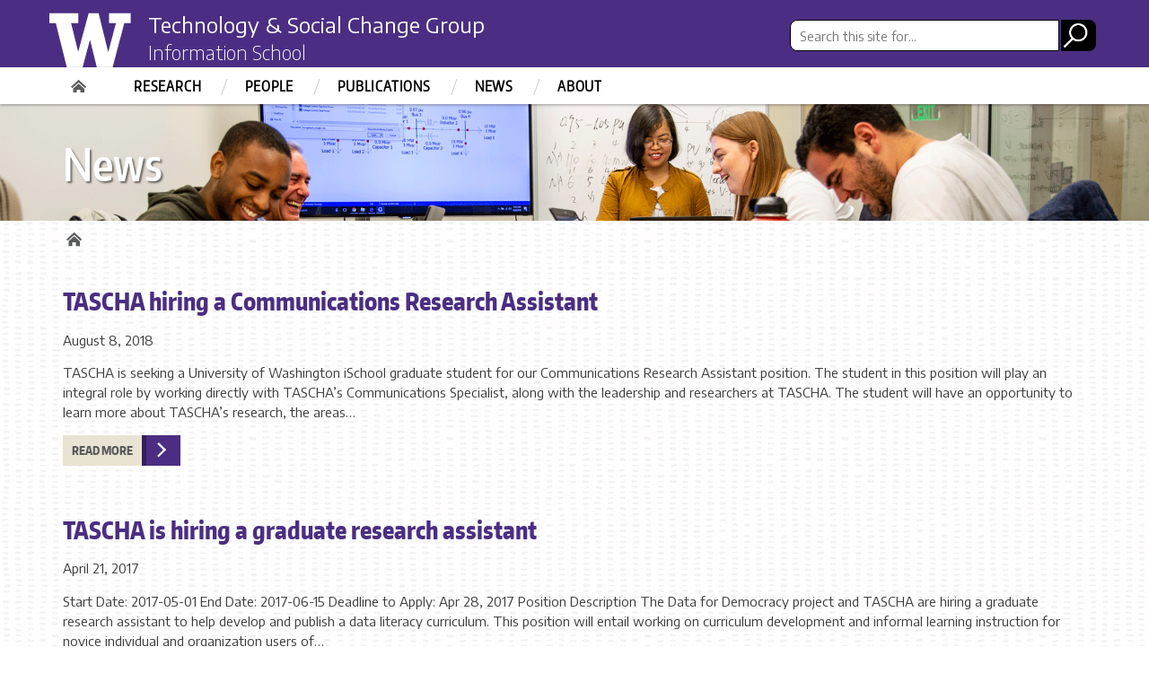

--- FILE ---
content_type: text/html; charset=UTF-8
request_url: https://tascha.uw.edu/tag/graduate-research-assistant/
body_size: 29514
content:
<!DOCTYPE html>
<html xmlns="http://www.w3.org/1999/xhtml" lang="en" xml:lang="en" class="no-js">
    <head>
        <title> Graduate Research Assistant  |  The Technology &amp; Social Change Group </title>
        <meta charset="utf-8">
        <meta name="description" content="">
        <meta name="viewport" content="width=device-width, initial-scale=1">
	   <link rel="icon" type="image/x-icon" href="/wp-content/themes/tascha/assets/images/favicon.ico">
        <!-- Place favicon.ico and apple-touch-icon.png in the root directory -->

        <meta name='robots' content='max-image-preview:large' />
	<style>img:is([sizes="auto" i], [sizes^="auto," i]) { contain-intrinsic-size: 3000px 1500px }</style>
	<link rel='dns-prefetch' href='//fonts.googleapis.com' />
<link rel="alternate" type="application/rss+xml" title="The Technology &amp; Social Change Group &raquo; Feed" href="https://tascha.uw.edu/feed/" />
<link rel="alternate" type="application/rss+xml" title="The Technology &amp; Social Change Group &raquo; Graduate Research Assistant Tag Feed" href="https://tascha.uw.edu/tag/graduate-research-assistant/feed/" />
<meta property="og:image" content="http://s3-us-west-2.amazonaws.com/uw-s3-cdn/wp-content/uploads/sites/10/2019/06/21094817/Univ-of-Washington_Memorial-Way.jpg" />
<meta name="twitter:card" content="summary" />
<meta name="twitter:site" content="@uw" />
<meta name="twitter:creator" content="@uw" />
<meta name="twitter:card" content="summary_large_image" />
<meta property="og:title" content="TASCHA hiring a Communications Research Assistant" />
<meta property="og:url" content="https://tascha.uw.edu/tag/graduate-research-assistant/" />
<meta property="og:site_name" content="The Technology &amp; Social Change Group" />
<script type="text/javascript">
/* <![CDATA[ */
window._wpemojiSettings = {"baseUrl":"https:\/\/s.w.org\/images\/core\/emoji\/15.0.3\/72x72\/","ext":".png","svgUrl":"https:\/\/s.w.org\/images\/core\/emoji\/15.0.3\/svg\/","svgExt":".svg","source":{"concatemoji":"https:\/\/tascha.uw.edu\/wp-includes\/js\/wp-emoji-release.min.js?ver=6.7.1"}};
/*! This file is auto-generated */
!function(i,n){var o,s,e;function c(e){try{var t={supportTests:e,timestamp:(new Date).valueOf()};sessionStorage.setItem(o,JSON.stringify(t))}catch(e){}}function p(e,t,n){e.clearRect(0,0,e.canvas.width,e.canvas.height),e.fillText(t,0,0);var t=new Uint32Array(e.getImageData(0,0,e.canvas.width,e.canvas.height).data),r=(e.clearRect(0,0,e.canvas.width,e.canvas.height),e.fillText(n,0,0),new Uint32Array(e.getImageData(0,0,e.canvas.width,e.canvas.height).data));return t.every(function(e,t){return e===r[t]})}function u(e,t,n){switch(t){case"flag":return n(e,"\ud83c\udff3\ufe0f\u200d\u26a7\ufe0f","\ud83c\udff3\ufe0f\u200b\u26a7\ufe0f")?!1:!n(e,"\ud83c\uddfa\ud83c\uddf3","\ud83c\uddfa\u200b\ud83c\uddf3")&&!n(e,"\ud83c\udff4\udb40\udc67\udb40\udc62\udb40\udc65\udb40\udc6e\udb40\udc67\udb40\udc7f","\ud83c\udff4\u200b\udb40\udc67\u200b\udb40\udc62\u200b\udb40\udc65\u200b\udb40\udc6e\u200b\udb40\udc67\u200b\udb40\udc7f");case"emoji":return!n(e,"\ud83d\udc26\u200d\u2b1b","\ud83d\udc26\u200b\u2b1b")}return!1}function f(e,t,n){var r="undefined"!=typeof WorkerGlobalScope&&self instanceof WorkerGlobalScope?new OffscreenCanvas(300,150):i.createElement("canvas"),a=r.getContext("2d",{willReadFrequently:!0}),o=(a.textBaseline="top",a.font="600 32px Arial",{});return e.forEach(function(e){o[e]=t(a,e,n)}),o}function t(e){var t=i.createElement("script");t.src=e,t.defer=!0,i.head.appendChild(t)}"undefined"!=typeof Promise&&(o="wpEmojiSettingsSupports",s=["flag","emoji"],n.supports={everything:!0,everythingExceptFlag:!0},e=new Promise(function(e){i.addEventListener("DOMContentLoaded",e,{once:!0})}),new Promise(function(t){var n=function(){try{var e=JSON.parse(sessionStorage.getItem(o));if("object"==typeof e&&"number"==typeof e.timestamp&&(new Date).valueOf()<e.timestamp+604800&&"object"==typeof e.supportTests)return e.supportTests}catch(e){}return null}();if(!n){if("undefined"!=typeof Worker&&"undefined"!=typeof OffscreenCanvas&&"undefined"!=typeof URL&&URL.createObjectURL&&"undefined"!=typeof Blob)try{var e="postMessage("+f.toString()+"("+[JSON.stringify(s),u.toString(),p.toString()].join(",")+"));",r=new Blob([e],{type:"text/javascript"}),a=new Worker(URL.createObjectURL(r),{name:"wpTestEmojiSupports"});return void(a.onmessage=function(e){c(n=e.data),a.terminate(),t(n)})}catch(e){}c(n=f(s,u,p))}t(n)}).then(function(e){for(var t in e)n.supports[t]=e[t],n.supports.everything=n.supports.everything&&n.supports[t],"flag"!==t&&(n.supports.everythingExceptFlag=n.supports.everythingExceptFlag&&n.supports[t]);n.supports.everythingExceptFlag=n.supports.everythingExceptFlag&&!n.supports.flag,n.DOMReady=!1,n.readyCallback=function(){n.DOMReady=!0}}).then(function(){return e}).then(function(){var e;n.supports.everything||(n.readyCallback(),(e=n.source||{}).concatemoji?t(e.concatemoji):e.wpemoji&&e.twemoji&&(t(e.twemoji),t(e.wpemoji)))}))}((window,document),window._wpemojiSettings);
/* ]]> */
</script>
<style id='wp-emoji-styles-inline-css' type='text/css'>

	img.wp-smiley, img.emoji {
		display: inline !important;
		border: none !important;
		box-shadow: none !important;
		height: 1em !important;
		width: 1em !important;
		margin: 0 0.07em !important;
		vertical-align: -0.1em !important;
		background: none !important;
		padding: 0 !important;
	}
</style>
<link rel='stylesheet' id='wp-block-library-css' href='https://tascha.uw.edu/wp-includes/css/dist/block-library/style.min.css?ver=6.7.1' type='text/css' media='all' />
<style id='classic-theme-styles-inline-css' type='text/css'>
/*! This file is auto-generated */
.wp-block-button__link{color:#fff;background-color:#32373c;border-radius:9999px;box-shadow:none;text-decoration:none;padding:calc(.667em + 2px) calc(1.333em + 2px);font-size:1.125em}.wp-block-file__button{background:#32373c;color:#fff;text-decoration:none}
</style>
<style id='global-styles-inline-css' type='text/css'>
:root{--wp--preset--aspect-ratio--square: 1;--wp--preset--aspect-ratio--4-3: 4/3;--wp--preset--aspect-ratio--3-4: 3/4;--wp--preset--aspect-ratio--3-2: 3/2;--wp--preset--aspect-ratio--2-3: 2/3;--wp--preset--aspect-ratio--16-9: 16/9;--wp--preset--aspect-ratio--9-16: 9/16;--wp--preset--color--black: #000000;--wp--preset--color--cyan-bluish-gray: #abb8c3;--wp--preset--color--white: #ffffff;--wp--preset--color--pale-pink: #f78da7;--wp--preset--color--vivid-red: #cf2e2e;--wp--preset--color--luminous-vivid-orange: #ff6900;--wp--preset--color--luminous-vivid-amber: #fcb900;--wp--preset--color--light-green-cyan: #7bdcb5;--wp--preset--color--vivid-green-cyan: #00d084;--wp--preset--color--pale-cyan-blue: #8ed1fc;--wp--preset--color--vivid-cyan-blue: #0693e3;--wp--preset--color--vivid-purple: #9b51e0;--wp--preset--gradient--vivid-cyan-blue-to-vivid-purple: linear-gradient(135deg,rgba(6,147,227,1) 0%,rgb(155,81,224) 100%);--wp--preset--gradient--light-green-cyan-to-vivid-green-cyan: linear-gradient(135deg,rgb(122,220,180) 0%,rgb(0,208,130) 100%);--wp--preset--gradient--luminous-vivid-amber-to-luminous-vivid-orange: linear-gradient(135deg,rgba(252,185,0,1) 0%,rgba(255,105,0,1) 100%);--wp--preset--gradient--luminous-vivid-orange-to-vivid-red: linear-gradient(135deg,rgba(255,105,0,1) 0%,rgb(207,46,46) 100%);--wp--preset--gradient--very-light-gray-to-cyan-bluish-gray: linear-gradient(135deg,rgb(238,238,238) 0%,rgb(169,184,195) 100%);--wp--preset--gradient--cool-to-warm-spectrum: linear-gradient(135deg,rgb(74,234,220) 0%,rgb(151,120,209) 20%,rgb(207,42,186) 40%,rgb(238,44,130) 60%,rgb(251,105,98) 80%,rgb(254,248,76) 100%);--wp--preset--gradient--blush-light-purple: linear-gradient(135deg,rgb(255,206,236) 0%,rgb(152,150,240) 100%);--wp--preset--gradient--blush-bordeaux: linear-gradient(135deg,rgb(254,205,165) 0%,rgb(254,45,45) 50%,rgb(107,0,62) 100%);--wp--preset--gradient--luminous-dusk: linear-gradient(135deg,rgb(255,203,112) 0%,rgb(199,81,192) 50%,rgb(65,88,208) 100%);--wp--preset--gradient--pale-ocean: linear-gradient(135deg,rgb(255,245,203) 0%,rgb(182,227,212) 50%,rgb(51,167,181) 100%);--wp--preset--gradient--electric-grass: linear-gradient(135deg,rgb(202,248,128) 0%,rgb(113,206,126) 100%);--wp--preset--gradient--midnight: linear-gradient(135deg,rgb(2,3,129) 0%,rgb(40,116,252) 100%);--wp--preset--font-size--small: 13px;--wp--preset--font-size--medium: 20px;--wp--preset--font-size--large: 36px;--wp--preset--font-size--x-large: 42px;--wp--preset--spacing--20: 0.44rem;--wp--preset--spacing--30: 0.67rem;--wp--preset--spacing--40: 1rem;--wp--preset--spacing--50: 1.5rem;--wp--preset--spacing--60: 2.25rem;--wp--preset--spacing--70: 3.38rem;--wp--preset--spacing--80: 5.06rem;--wp--preset--shadow--natural: 6px 6px 9px rgba(0, 0, 0, 0.2);--wp--preset--shadow--deep: 12px 12px 50px rgba(0, 0, 0, 0.4);--wp--preset--shadow--sharp: 6px 6px 0px rgba(0, 0, 0, 0.2);--wp--preset--shadow--outlined: 6px 6px 0px -3px rgba(255, 255, 255, 1), 6px 6px rgba(0, 0, 0, 1);--wp--preset--shadow--crisp: 6px 6px 0px rgba(0, 0, 0, 1);}:where(.is-layout-flex){gap: 0.5em;}:where(.is-layout-grid){gap: 0.5em;}body .is-layout-flex{display: flex;}.is-layout-flex{flex-wrap: wrap;align-items: center;}.is-layout-flex > :is(*, div){margin: 0;}body .is-layout-grid{display: grid;}.is-layout-grid > :is(*, div){margin: 0;}:where(.wp-block-columns.is-layout-flex){gap: 2em;}:where(.wp-block-columns.is-layout-grid){gap: 2em;}:where(.wp-block-post-template.is-layout-flex){gap: 1.25em;}:where(.wp-block-post-template.is-layout-grid){gap: 1.25em;}.has-black-color{color: var(--wp--preset--color--black) !important;}.has-cyan-bluish-gray-color{color: var(--wp--preset--color--cyan-bluish-gray) !important;}.has-white-color{color: var(--wp--preset--color--white) !important;}.has-pale-pink-color{color: var(--wp--preset--color--pale-pink) !important;}.has-vivid-red-color{color: var(--wp--preset--color--vivid-red) !important;}.has-luminous-vivid-orange-color{color: var(--wp--preset--color--luminous-vivid-orange) !important;}.has-luminous-vivid-amber-color{color: var(--wp--preset--color--luminous-vivid-amber) !important;}.has-light-green-cyan-color{color: var(--wp--preset--color--light-green-cyan) !important;}.has-vivid-green-cyan-color{color: var(--wp--preset--color--vivid-green-cyan) !important;}.has-pale-cyan-blue-color{color: var(--wp--preset--color--pale-cyan-blue) !important;}.has-vivid-cyan-blue-color{color: var(--wp--preset--color--vivid-cyan-blue) !important;}.has-vivid-purple-color{color: var(--wp--preset--color--vivid-purple) !important;}.has-black-background-color{background-color: var(--wp--preset--color--black) !important;}.has-cyan-bluish-gray-background-color{background-color: var(--wp--preset--color--cyan-bluish-gray) !important;}.has-white-background-color{background-color: var(--wp--preset--color--white) !important;}.has-pale-pink-background-color{background-color: var(--wp--preset--color--pale-pink) !important;}.has-vivid-red-background-color{background-color: var(--wp--preset--color--vivid-red) !important;}.has-luminous-vivid-orange-background-color{background-color: var(--wp--preset--color--luminous-vivid-orange) !important;}.has-luminous-vivid-amber-background-color{background-color: var(--wp--preset--color--luminous-vivid-amber) !important;}.has-light-green-cyan-background-color{background-color: var(--wp--preset--color--light-green-cyan) !important;}.has-vivid-green-cyan-background-color{background-color: var(--wp--preset--color--vivid-green-cyan) !important;}.has-pale-cyan-blue-background-color{background-color: var(--wp--preset--color--pale-cyan-blue) !important;}.has-vivid-cyan-blue-background-color{background-color: var(--wp--preset--color--vivid-cyan-blue) !important;}.has-vivid-purple-background-color{background-color: var(--wp--preset--color--vivid-purple) !important;}.has-black-border-color{border-color: var(--wp--preset--color--black) !important;}.has-cyan-bluish-gray-border-color{border-color: var(--wp--preset--color--cyan-bluish-gray) !important;}.has-white-border-color{border-color: var(--wp--preset--color--white) !important;}.has-pale-pink-border-color{border-color: var(--wp--preset--color--pale-pink) !important;}.has-vivid-red-border-color{border-color: var(--wp--preset--color--vivid-red) !important;}.has-luminous-vivid-orange-border-color{border-color: var(--wp--preset--color--luminous-vivid-orange) !important;}.has-luminous-vivid-amber-border-color{border-color: var(--wp--preset--color--luminous-vivid-amber) !important;}.has-light-green-cyan-border-color{border-color: var(--wp--preset--color--light-green-cyan) !important;}.has-vivid-green-cyan-border-color{border-color: var(--wp--preset--color--vivid-green-cyan) !important;}.has-pale-cyan-blue-border-color{border-color: var(--wp--preset--color--pale-cyan-blue) !important;}.has-vivid-cyan-blue-border-color{border-color: var(--wp--preset--color--vivid-cyan-blue) !important;}.has-vivid-purple-border-color{border-color: var(--wp--preset--color--vivid-purple) !important;}.has-vivid-cyan-blue-to-vivid-purple-gradient-background{background: var(--wp--preset--gradient--vivid-cyan-blue-to-vivid-purple) !important;}.has-light-green-cyan-to-vivid-green-cyan-gradient-background{background: var(--wp--preset--gradient--light-green-cyan-to-vivid-green-cyan) !important;}.has-luminous-vivid-amber-to-luminous-vivid-orange-gradient-background{background: var(--wp--preset--gradient--luminous-vivid-amber-to-luminous-vivid-orange) !important;}.has-luminous-vivid-orange-to-vivid-red-gradient-background{background: var(--wp--preset--gradient--luminous-vivid-orange-to-vivid-red) !important;}.has-very-light-gray-to-cyan-bluish-gray-gradient-background{background: var(--wp--preset--gradient--very-light-gray-to-cyan-bluish-gray) !important;}.has-cool-to-warm-spectrum-gradient-background{background: var(--wp--preset--gradient--cool-to-warm-spectrum) !important;}.has-blush-light-purple-gradient-background{background: var(--wp--preset--gradient--blush-light-purple) !important;}.has-blush-bordeaux-gradient-background{background: var(--wp--preset--gradient--blush-bordeaux) !important;}.has-luminous-dusk-gradient-background{background: var(--wp--preset--gradient--luminous-dusk) !important;}.has-pale-ocean-gradient-background{background: var(--wp--preset--gradient--pale-ocean) !important;}.has-electric-grass-gradient-background{background: var(--wp--preset--gradient--electric-grass) !important;}.has-midnight-gradient-background{background: var(--wp--preset--gradient--midnight) !important;}.has-small-font-size{font-size: var(--wp--preset--font-size--small) !important;}.has-medium-font-size{font-size: var(--wp--preset--font-size--medium) !important;}.has-large-font-size{font-size: var(--wp--preset--font-size--large) !important;}.has-x-large-font-size{font-size: var(--wp--preset--font-size--x-large) !important;}
:where(.wp-block-post-template.is-layout-flex){gap: 1.25em;}:where(.wp-block-post-template.is-layout-grid){gap: 1.25em;}
:where(.wp-block-columns.is-layout-flex){gap: 2em;}:where(.wp-block-columns.is-layout-grid){gap: 2em;}
:root :where(.wp-block-pullquote){font-size: 1.5em;line-height: 1.6;}
</style>
<link rel='stylesheet' id='uw-master-css' href='https://tascha.uw.edu/wp-content/themes/uw-2014/style.css?ver=1.0.0' type='text/css' media='all' />
<link rel='stylesheet' id='google-font-open-css' href='https://fonts.googleapis.com/css?family=Open+Sans%3A400italic%2C700italic%2C400%2C700&#038;ver=3.6' type='text/css' media='all' />
<link rel='stylesheet' id='uw-style-css' href='https://tascha.uw.edu/wp-content/themes/tascha/style.css?ver=1.0.0' type='text/css' media='all' />
<script type="text/javascript" src="https://tascha.uw.edu/wp-content/themes/uw-2014/js/libraries/jquery.min.js?ver=1.11.3" id="jquery-js"></script>
<script type="text/javascript" src="https://tascha.uw.edu/wp-includes/js/underscore.min.js?ver=1.13.7" id="underscore-js"></script>
<script type="text/javascript" src="https://tascha.uw.edu/wp-includes/js/backbone.min.js?ver=1.6.0" id="backbone-js"></script>
<script type="text/javascript" id="site-js-extra">
/* <![CDATA[ */
var style_dir = "https:\/\/tascha.uw.edu";
var jetpackCarouselStrings = {"widths":[370,700,1000,1200,1400,2000],"is_logged_in":"","lang":"en","ajaxurl":"https:\/\/tascha.uw.edu\/wp-admin\/admin-ajax.php","nonce":"6efeb17ab5","display_exif":"1","display_geo":"","background_color":"white","download_original":"View full size <span class=\"photo-size\">{0}<span class=\"photo-size-times\">\u00d7<\/span>{1}<\/span>","camera":"Camera","aperture":"Aperture","shutter_speed":"Shutter Speed","focal_length":"Focal Length","require_name_email":"1","login_url":"https:\/\/tascha.uw.edu\/wp-login.php?redirect_to=https%3A%2F%2Ftascha.uw.edu%2Ftascha-hiring-a-communications-research-assistant%2F"};
/* ]]> */
</script>
<script type="text/javascript" src="https://tascha.uw.edu/wp-content/themes/uw-2014/js/site.js?ver=1.0.0" id="site-js"></script>
<link rel="https://api.w.org/" href="https://tascha.uw.edu/wp-json/" /><link rel="alternate" title="JSON" type="application/json" href="https://tascha.uw.edu/wp-json/wp/v2/tags/412" /><link rel="EditURI" type="application/rsd+xml" title="RSD" href="https://tascha.uw.edu/xmlrpc.php?rsd" />
<meta name="generator" content="WordPress 6.7.1" />

        <!--[if lt IE 9]>
            <script src="https://tascha.uw.edu/wp-content/themes/uw-2014/assets/ie/js/html5shiv.js" type="text/javascript"></script>
            <script src="https://tascha.uw.edu/wp-content/themes/uw-2014/assets/ie/js/respond.js" type="text/javascript"></script>
            <link rel='stylesheet' href='https://tascha.uw.edu/wp-content/themes/uw-2014/assets/ie/css/ie.css' type='text/css' media='all' />
        <![endif]-->

        			
	<link rel="stylesheet" href="https://cdnjs.cloudflare.com/ajax/libs/font-awesome/5.14.0/css/all.min.css" integrity="sha512-1PKOgIY59xJ8Co8+NE6FZ+LOAZKjy+KY8iq0G4B3CyeY6wYHN3yt9PW0XpSriVlkMXe40PTKnXrLnZ9+fkDaog==" crossorigin="anonymous" />
	<!--<link rel="stylesheet" href="https://stackpath.bootstrapcdn.com/font-awesome/4.7.0/css/font-awesome.min.css" integrity="sha384-wvfXpqpZZVQGK6TAh5PVlGOfQNHSoD2xbE+QkPxCAFlNEevoEH3Sl0sibVcOQVnN" crossorigin="anonymous">-->
	<link href="https://fonts.googleapis.com/css2?family=Encode+Sans+Condensed:wght@600;700;800&family=Encode+Sans+Semi+Expanded:wght@700&family=Encode+Sans:wght@300;400;600;700;800&display=swap" rel="stylesheet" type="text/css" />
	<link rel="stylesheet" href="/wp-content/themes/tascha/style_updates.css" type="text/css" />
	<script type="text/javascript" src="/wp-content/themes/tascha/js/script.js"></script>
	
    </head>
    <!--[if lt IE 9]> <body class="archive tag tag-graduate-research-assistant tag-412 lt-ie9"> <![endif]-->
    <!--[if gt IE 8]><!-->
    <body class="archive tag tag-graduate-research-assistant tag-412" >
    <!--<![endif]-->

    <!--<div id="uwsearcharea" aria-hidden="true" class="uw-search-bar-container"></div>-->

    <a id="main-content" href="#main_content" class="screen-reader-shortcut">Skip to main content</a>

    <div id="uw-container">

    <div id="uw-container-inner">


    <header class="uw-thinstrip" role="banner">
  <div class="container">
    <a href="http://uw.edu" title="University of Washington Home" class="uw-patch">University of Washington</a>
    <div class="tascha-title"><a href="/" title="Technology & Social Change Group - UW Information School" class="tascha-title-header">Technology &amp; Social Change Group</a><br /><a href="https://ischool.uw.edu/" class="ischool-header">Information School</a></div>
  </div>
  <div class='align-right'>
      <!--
      <nav class="uw-thin-strip-nav" aria-label='audience menu'>
          <ul class="uw-thin-links">
            <li><a href="https://www.washington.edu/facultystaff/" title="Faculty & Staff News">Faculty &amp; Staff News</a></li>
            <li><a href="http://my.uw.edu/" title="MyUW">MyUW</a></li>
            <li><a href="http://www.washington.edu/" title="Faculty & Staff">UW Home</a></li>
          </ul>
      </nav>
      -->
      <nav id='search-quicklinks' aria-label='search and quick links'>
      <div id="site-search" aria-hidden="false" class="uw-search-bar-container" role="search">
      <form action="/">
      <input id="uw-search-bar" type="search" name="s" value="" autocomplete="off" placeholder="Search this site for...">
      <!--<input class="radiobtn" type="radio" name="search" value="site" data-toggle="radio">-->
      <input name="search-submit" id="search-submit" type="image" src="/wp-content/themes/tascha/assets/images/mag-glass.png" alt="Search" />
      </form>
      </div>
      <!--<button class='uw-search' aria-owns='uwsearcharea' aria-controls='uwsearcharea' aria-expanded='false' aria-label='open search area' aria-haspopup='true'>-->
<!--[if gt IE 8]><!-->
          <!--
          <svg version="1.1" xmlns="http://www.w3.org/2000/svg" xmlns:xlink="http://www.w3.org/1999/xlink" x="0px" y="0px"
               width="19px" height="51px" viewBox="0 0 18.776 51.062" enable-background="new 0 0 18.776 51.062" xml:space="preserve" focusable="false">
          <g>
              <path fill="#FFFFFF" d="M3.537,7.591C3.537,3.405,6.94,0,11.128,0c4.188,0,7.595,3.406,7.595,7.591
                c0,4.187-3.406,7.593-7.595,7.593C6.94,15.185,3.537,11.778,3.537,7.591z M5.245,7.591c0,3.246,2.643,5.885,5.884,5.885
                c3.244,0,5.89-2.64,5.89-5.885c0-3.245-2.646-5.882-5.89-5.882C7.883,1.71,5.245,4.348,5.245,7.591z"/>

              <rect x="2.418" y="11.445" transform="matrix(0.7066 0.7076 -0.7076 0.7066 11.7842 2.0922)" fill="#FFFFFF" width="1.902" height="7.622"/>
          </g>
          <path fill="#FFFFFF" d="M3.501,47.864c0.19,0.194,0.443,0.29,0.694,0.29c0.251,0,0.502-0.096,0.695-0.29l5.691-5.691l5.692,5.691
              c0.192,0.194,0.443,0.29,0.695,0.29c0.25,0,0.503-0.096,0.694-0.29c0.385-0.382,0.385-1.003,0-1.388l-5.692-5.691l5.692-5.692
              c0.385-0.385,0.385-1.005,0-1.388c-0.383-0.385-1.004-0.385-1.389,0l-5.692,5.691L4.89,33.705c-0.385-0.385-1.006-0.385-1.389,0
              c-0.385,0.383-0.385,1.003,0,1.388l5.692,5.692l-5.692,5.691C3.116,46.861,3.116,47.482,3.501,47.864z"/>
          </svg>
          -->
<!--<![endif]-->
      <!--</button>-->
      <!--<button class='uw-quicklinks' aria-haspopup='true' aria-expanded="false" aria-label="Open quick links">Quick Links<svg version="1.1" xmlns="http://www.w3.org/2000/svg" x="0px" y="0px" width="15.63px" height="69.13px" viewBox="0 0 15.63 69.13" enable-background="new 0 0 15.63 69.13" xml:space="preserve" focusable="false"><polygon fill="#FFFFFF" points="12.8,7.776 12.803,7.773 5.424,0 3.766,1.573 9.65,7.776 3.766,13.98 5.424,15.553 12.803,7.78"/><polygon fill="#FFFFFF" points="9.037,61.351 9.036,61.351 14.918,55.15 13.26,53.577 7.459,59.689 1.658,53.577 0,55.15 5.882,61.351 5.882,61.351 5.884,61.353 0,67.557 1.658,69.13 7.459,63.019 13.26,69.13 14.918,67.557 9.034,61.353"/></svg></button>-->
      </nav>
  </div>
</header>
<!--<div class="tascha-icon"><img src="/wp-content/themes/tascha/assets/images/tascha-blk.png" /></div>-->

    <nav id="dawgdrops" aria-label="Main menu"><div class="dawgdrops-inner container" role="application"><ul id="menu-main-menu" class="dawgdrops-nav"><li class="dawgdrops-item"><a href="https://tascha.uw.edu/" title="Home"  id="home">Home</a></li>
<li class="dawgdrops-item"><a href="/projects" title="Research"  id="about">Research</a></li>
<li class="dawgdrops-item"><a href="/people/?people-type=14" title="People"  id="people">People</a></li>
<li class="dawgdrops-item"><a href="/publications" title="Publications"  id="technical-works">Publications</a></li>
<li class="dawgdrops-item"><a href="/?cat=64,70" title="News"  id="blog">News</a></li>
<li class="dawgdrops-item"><a href="https://tascha.uw.edu/about-tascha/" title="About"  id="about-4">About</a></li>
</ul></div></nav>
<div class="uw-hero-image" style="background-image:url('/wp-content/themes/tascha/assets/images/people-banner.png');">
<div class="container">
<div class="uw-site-title news"><h1 class="page-title">News</h1></div></div>
</div>
<div class="container uw-body">

  <div class="row">

    <div class="col-md-12" role='main'>

      <nav id="mobile-relative" class="frontpage" aria-label="mobile menu"><button class="uw-mobile-menu-toggle">Menu</button><ul class="uw-mobile-menu first-level"><div class="menu-main-menu-container"><ul id="menu-main-menu-1" class=""><li id="menu-item-404469" class="menu-item menu-item-type-post_type menu-item-object-page menu-item-home menu-item-404469"><a href="https://tascha.uw.edu/">Home</a></li>
<li id="menu-item-6" class="menu-item menu-item-type-custom menu-item-object-custom menu-item-6"><a href="/projects">Research</a></li>
<li id="menu-item-623" class="menu-item menu-item-type-custom menu-item-object-custom menu-item-623"><a href="/people/?people-type=14">People</a></li>
<li id="menu-item-109" class="menu-item menu-item-type-custom menu-item-object-custom menu-item-109"><a href="/publications">Publications</a></li>
<li id="menu-item-110" class="menu-item menu-item-type-custom menu-item-object-custom menu-item-110"><a href="/?cat=64,70">News</a></li>
<li id="menu-item-404403" class="menu-item menu-item-type-post_type menu-item-object-page menu-item-404403"><a href="https://tascha.uw.edu/about-tascha/">About</a></li>
</ul></div></ul></nav>
      <nav class='uw-breadcrumbs' aria-label='breadcrumbs'><ul><li><a href="/" title="TASCHA Home">Home</a></li><li><a href="https://tascha.uw.edu/" title="The Technology &amp; Social Change Group">The Technology &amp; Social Change Group</a><li></ul></nav>
      <div id='main_content' class="uw-body-copy" tabindex="-1">
      
        <div class="news-story">
<!--<h3 class="category">Announcements</h3>-->
<h2> <a href="https://tascha.uw.edu/tascha-hiring-a-communications-research-assistant/" title="TASCHA hiring a Communications Research Assistant">TASCHA hiring a Communications Research Assistant</a></h2>
<div class="story-content"><div class="story"><p class="news-date">August 8, 2018</p><p>TASCHA is seeking a University of Washington iSchool graduate student for our Communications Research Assistant position. The student in this position will play an integral role by working directly with TASCHA’s Communications Specialist, along with the leadership and researchers at TASCHA. The student will have an opportunity to learn more about TASCHA’s research, the areas&#8230;</p>
<div><a class="more" href="https://tascha.uw.edu/tascha-hiring-a-communications-research-assistant/">Read more</a></div>
</div></div></div><div class="news-story">
<!--<h3 class="category">Announcements</h3>-->
<h2> <a href="https://tascha.uw.edu/tascha-is-hiring-a-graduate-research-assistant/" title="TASCHA is hiring a graduate research assistant">TASCHA is hiring a graduate research assistant</a></h2>
<div class="story-content"><div class="story"><p class="news-date">April 21, 2017</p><p>Start Date: 2017-05-01 End Date: 2017-06-15 Deadline to Apply: Apr 28, 2017 Position Description The Data for Democracy project and TASCHA are hiring a graduate research assistant to help develop and publish a data literacy curriculum. This position will entail working on curriculum development and informal learning instruction for novice individual and organization users of&#8230;</p>
<div><a class="more" href="https://tascha.uw.edu/tascha-is-hiring-a-graduate-research-assistant/">Read more</a></div>
</div></div></div><br /><br /><div class="prev-next-page"></div>      </div>
    </div>

  </div>

</div>

    <div role="contentinfo" class="uw-footer">
		<div class="tascha-footer">
        <div class="footer-tascha-logo"><a href="/"><img src="/wp-content/themes/tascha/assets/images/logo-infoschool_rvrs%402x.png" alt="TASCHA Home"></a></div>
        <div class="footer-ischool-logo"><a href="https://ischool.uw.edu/"><img src="/wp-content/themes/tascha/assets/images/logo-ischool@2x.png" alt="UW iSchool Home"></a></div>
        <div class="footer-social-icons"><a href="https://twitter.com/taschagroup" class="tw" target="_blank"><img src="/wp-content/themes/tascha/assets/svg/twitter_black.svg" alt="TASCHA on Twitter" /></a><a href="https://www.facebook.com/tascharesearch" class="fb" target="_blank"><img src="/wp-content/themes/tascha/assets/svg/facebook_black.svg" alt="TASCHA on Facebook" /></a><a href="#" class="in" target="_blank"><img src="/wp-content/themes/tascha/assets/images/linkin_black.png" alt="TASCHA on LinkedIn" /></a></div>
    <div class="menu-footer-menu-container"><ul id="tascha-footer-menu" class="menu"><li id="menu-item-148" class="menu-item menu-item-type-custom menu-item-object-custom menu-item-148"><a href="https://uw.edu/contact">Contact Us</a></li>
<li id="menu-item-149" class="menu-item menu-item-type-custom menu-item-object-custom menu-item-149"><a href="https://www.washington.edu/accessibility/">Accessibility</a></li>
<li id="menu-item-150" class="menu-item menu-item-type-custom menu-item-object-custom menu-item-150"><a href="https://www.washington.edu/online/privacy">Privacy</a></li>
<li id="menu-item-151" class="menu-item menu-item-type-custom menu-item-object-custom menu-item-151"><a href="https://www.washington.edu/online/terms">Terms</a></li>
</ul></div></div>
    </div>
    </div><!-- #uw-container-inner -->
    </div><!-- #uw-container -->
</body>
</html>


--- FILE ---
content_type: text/css
request_url: https://tascha.uw.edu/wp-content/themes/uw-2014/style.css?ver=1.0.0
body_size: 201719
content:
/*!
Theme Name: UW 2014
Theme URI: https://github.com/uweb/uw-2014
Description: The 2014 theme
Author: UW Web Team
Author URI: https://www.washington.edu/
Version: 2.0.7
GitHub Theme URI: https://github.com/uweb/uw-2014
 *//*! normalize.css v3.0.1 | MIT License | git.io/normalize */html{font-family:sans-serif;-ms-text-size-adjust:100%;-webkit-text-size-adjust:100%}body{margin:0}article,aside,details,figcaption,figure,footer,header,hgroup,main,nav,section,summary{display:block}audio,canvas,progress,video{display:inline-block;vertical-align:baseline}audio:not([controls]){display:none;height:0}[hidden],template{display:none}a{background:transparent}a:active,a:hover{outline:0}abbr[title]{border-bottom:1px dotted}b,strong{font-weight:bold}dfn{font-style:italic}h1{font-size:2em;margin:.67em 0}mark{background:#ff0;color:#000}small{font-size:80%}sub,sup{font-size:75%;line-height:0;position:relative;vertical-align:baseline}sup{top:-0.5em}sub{bottom:-0.25em}img{border:0}svg:not(:root){overflow:hidden}figure{margin:1em 40px}hr{-moz-box-sizing:content-box;box-sizing:content-box;height:0}pre{overflow:auto}code,kbd,pre,samp{font-family:monospace, monospace;font-size:1em}button,input,optgroup,select,textarea{color:inherit;font:inherit;margin:0}button{overflow:visible}button,select{text-transform:none}button,html input[type="button"],input[type="reset"],input[type="submit"]{-webkit-appearance:button;cursor:pointer}button[disabled],html input[disabled]{cursor:default}button::-moz-focus-inner,input::-moz-focus-inner{border:0;padding:0}input{line-height:normal}input[type="checkbox"],input[type="radio"]{box-sizing:border-box;padding:0}input[type="number"]::-webkit-inner-spin-button,input[type="number"]::-webkit-outer-spin-button{height:auto}input[type="search"]{-webkit-appearance:textfield;-moz-box-sizing:content-box;-webkit-box-sizing:content-box;box-sizing:content-box}input[type="search"]::-webkit-search-cancel-button,input[type="search"]::-webkit-search-decoration{-webkit-appearance:none}fieldset{border:1px solid #c0c0c0;margin:0 2px;padding:.35em .625em .75em}legend{border:0;padding:0}textarea{overflow:auto}optgroup{font-weight:bold}table{border-collapse:collapse;border-spacing:0}td,th{padding:0}*{-webkit-box-sizing:border-box;-moz-box-sizing:border-box;box-sizing:border-box}*:before,*:after{-webkit-box-sizing:border-box;-moz-box-sizing:border-box;box-sizing:border-box}html{font-size:10px;-webkit-tap-highlight-color:rgba(0,0,0,0)}body{font-family:"Open Sans",sans-serif;font-size:17px;line-height:1.72222;color:#3D3D3D;background-color:#fff}input,button,select,textarea{font-family:inherit;font-size:inherit;line-height:inherit}a{color:#0074bb;text-decoration:none}a:hover,a:focus{color:#c9c9c9;text-decoration:underline}a:focus{outline:thin dotted;outline:5px auto -webkit-focus-ring-color;outline-offset:-2px}figure{margin:0}img{vertical-align:middle}.img-responsive{width:100% \9;display:block;max-width:100%;height:auto}.img-rounded{border-radius:6px}.img-thumbnail{padding:4px;line-height:1.72222;background-color:#fff;border:1px solid #bdc3c7;border-radius:6px;-o-transition:all .2s ease-in-out;-webkit-transition:all .2s ease-in-out;transition:all .2s ease-in-out;width:100% \9;display:inline-block;max-width:100%;height:auto}.img-circle{border-radius:50%}hr{margin-top:29px;margin-bottom:29px;border:0;border-top:1px solid #8e7bb1}.sr-only{position:absolute;width:1px;height:1px;margin:-1px;padding:0;overflow:hidden;clip:rect(0, 0, 0, 0);border:0}.sr-only-focusable:active,.sr-only-focusable:focus{position:static;width:auto;height:auto;margin:0;overflow:visible;clip:auto}h1,h2,h3,h4,h5,h6,.h1,.h2,.h3,.h4,.h5,.h6{font-family:"Encode Sans Compressed",sans-serif;font-weight:800;line-height:1.3;color:inherit}h1 small,h2 small,h3 small,h4 small,h5 small,h6 small,.h1 small,.h2 small,.h3 small,.h4 small,.h5 small,.h6 small,h1 .small,h2 .small,h3 .small,h4 .small,h5 .small,h6 .small,.h1 .small,.h2 .small,.h3 .small,.h4 .small,.h5 .small,.h6 .small{font-weight:normal;line-height:1;color:#e9e6f0}h1,.h1,h2,.h2,h3,.h3{margin-top:29px;margin-bottom:14.5px}h1 small,.h1 small,h2 small,.h2 small,h3 small,.h3 small,h1 .small,.h1 .small,h2 .small,.h2 .small,h3 .small,.h3 .small{font-size:65%}h4,.h4,h5,.h5,h6,.h6{margin-top:14.5px;margin-bottom:14.5px}h4 small,.h4 small,h5 small,.h5 small,h6 small,.h6 small,h4 .small,.h4 .small,h5 .small,.h5 .small,h6 .small,.h6 .small{font-size:75%}h1,.h1{font-size:37px}h2,.h2{font-size:28px}h3,.h3{font-size:23px}h4,.h4{font-size:21px}h5,.h5{font-size:18px}h6,.h6{font-size:19px}p{margin:0 0 14.5px}.lead{margin-bottom:29px;font-size:19px;font-weight:300;line-height:1.4}@media (min-width:768px){.lead{font-size:25.5px}}small,.small{font-size:88%}cite{font-style:normal}mark,.mark{background-color:#fcf8e3;padding:.2em}.text-left{text-align:left}.text-right{text-align:right}.text-center{text-align:center}.text-justify{text-align:justify}.text-nowrap{white-space:nowrap}.text-lowercase{text-transform:lowercase}.text-uppercase{text-transform:uppercase}.text-capitalize{text-transform:capitalize}.text-muted{color:#bdc3c7}.text-primary{color:#4b2e83}a.text-primary:hover{color:#35215d}a.text-primary:hover{color:#3c2569}.text-success{color:#2ecc71}a.text-success:hover{color:#25a25a}a.text-success:hover{color:#25a35a}.text-info{color:#3498db}a.text-info:hover{color:#217dbb}a.text-info:hover{color:#2a7aaf}.text-warning{color:#f1c40f}a.text-warning:hover{color:#c29d0b}a.text-warning:hover{color:#c19d0c}.text-danger{color:#e74c3c}a.text-danger:hover{color:#d62c1a}a.text-danger:hover{color:#b93d30}.bg-primary{color:#fff;background-color:#4b2e83}a.bg-primary:hover{background-color:#35215d}a.bg-primary:hover{background-color:#35215d}.bg-success{background-color:#dff0d8}a.bg-success:hover{background-color:#c1e2b3}a.bg-success:hover{background-color:#c1e2b3}.bg-info{background-color:#d9edf7}a.bg-info:hover{background-color:#afd9ee}a.bg-info:hover{background-color:#afd9ee}.bg-warning{background-color:#fcf8e3}a.bg-warning:hover{background-color:#f7ecb5}a.bg-warning:hover{background-color:#f7ecb5}.bg-danger{background-color:#f2dede}a.bg-danger:hover{background-color:#e4b9b9}a.bg-danger:hover{background-color:#e4b9b9}.page-header{padding-bottom:13.5px;margin:58px 0 29px;border-bottom:1px solid #e9e6f0}ul,ol{margin-top:0;margin-bottom:14.5px}ul ul,ol ul,ul ol,ol ol{margin-bottom:0}.list-unstyled{padding-left:0;list-style:none}.list-inline{padding-left:0;list-style:none;margin-left:-5px}.list-inline>li{display:inline-block;padding-left:5px;padding-right:5px}dl{margin-top:0;margin-bottom:29px}dt,dd{line-height:1.72222}dt{font-weight:bold}dd{margin-left:0}@media (min-width:768px){.dl-horizontal dt{float:left;width:160px;clear:left;text-align:right;overflow:hidden;text-overflow:ellipsis;white-space:nowrap}.dl-horizontal dd{margin-left:180px}}abbr[title],abbr[data-original-title]{cursor:help;border-bottom:1px dotted #bdc3c7}.initialism{font-size:90%;text-transform:uppercase}blockquote{padding:14.5px 29px;margin:0 0 29px;font-size:21.25px;border-left:5px solid #e9e6f0}blockquote p:last-child,blockquote ul:last-child,blockquote ol:last-child{margin-bottom:0}blockquote footer,blockquote small,blockquote .small{display:block;font-size:80%;line-height:1.72222;color:inherit}blockquote footer:before,blockquote small:before,blockquote .small:before{content:'\2014 \00A0'}.blockquote-reverse,blockquote.pull-right{padding-right:15px;padding-left:0;border-right:5px solid #e9e6f0;border-left:0;text-align:right}.blockquote-reverse footer:before,blockquote.pull-right footer:before,.blockquote-reverse small:before,blockquote.pull-right small:before,.blockquote-reverse .small:before,blockquote.pull-right .small:before{content:''}.blockquote-reverse footer:after,blockquote.pull-right footer:after,.blockquote-reverse small:after,blockquote.pull-right small:after,.blockquote-reverse .small:after,blockquote.pull-right .small:after{content:'\00A0 \2014'}blockquote:before,blockquote:after{content:""}address{margin-bottom:29px;font-style:normal;line-height:1.72222}code,kbd,pre,samp{font-family:Monaco,Menlo,Consolas,"Courier New",monospace}code{padding:2px 4px;font-size:90%;color:#c7254e;background-color:#f9f2f4;border-radius:4px}kbd{padding:2px 4px;font-size:90%;color:white;background-color:#4b2e83;border-radius:3px;box-shadow:inset 0 -1px 0 rgba(0,0,0,0.25)}kbd kbd{padding:0;font-size:100%;box-shadow:none}pre{display:block;padding:14px;margin:0 0 14.5px;font-size:16px;line-height:1.72222;word-break:break-all;word-wrap:break-word;color:inherit;background-color:white;border:1px solid #e9e6f0;border-radius:4px}pre code{padding:0;font-size:inherit;color:inherit;white-space:pre-wrap;background-color:transparent;border-radius:0}.pre-scrollable{max-height:340px;overflow-y:scroll}.container{margin-right:auto;margin-left:auto;padding-left:15px;padding-right:15px}.container:before,.container:after{content:" ";display:table}.container:after{clear:both}.container:before,.container:after{content:" ";display:table}.container:after{clear:both}.container:before,.container:after{content:" ";display:table}.container:after{clear:both}.container:before,.container:after{content:" ";display:table}.container:after{clear:both}@media (min-width:768px){.container{width:750px}}@media (min-width:992px){.container{width:970px}}@media (min-width:1200px){.container{width:1170px}}.container-fluid{margin-right:auto;margin-left:auto;padding-left:15px;padding-right:15px}.container-fluid:before,.container-fluid:after{content:" ";display:table}.container-fluid:after{clear:both}.container-fluid:before,.container-fluid:after{content:" ";display:table}.container-fluid:after{clear:both}.container-fluid:before,.container-fluid:after{content:" ";display:table}.container-fluid:after{clear:both}.container-fluid:before,.container-fluid:after{content:" ";display:table}.container-fluid:after{clear:both}.row{margin-left:-15px;margin-right:-15px}.row:before,.row:after{content:" ";display:table}.row:after{clear:both}.row:before,.row:after{content:" ";display:table}.row:after{clear:both}.row:before,.row:after{content:" ";display:table}.row:after{clear:both}.row:before,.row:after{content:" ";display:table}.row:after{clear:both}.col-xs-1,.col-sm-1,.col-md-1,.col-lg-1,.col-xs-2,.col-sm-2,.col-md-2,.col-lg-2,.col-xs-3,.col-sm-3,.col-md-3,.col-lg-3,.col-xs-4,.col-sm-4,.col-md-4,.col-lg-4,.col-xs-5,.col-sm-5,.col-md-5,.col-lg-5,.col-xs-6,.col-sm-6,.col-md-6,.col-lg-6,.col-xs-7,.col-sm-7,.col-md-7,.col-lg-7,.col-xs-8,.col-sm-8,.col-md-8,.col-lg-8,.col-xs-9,.col-sm-9,.col-md-9,.col-lg-9,.col-xs-10,.col-sm-10,.col-md-10,.col-lg-10,.col-xs-11,.col-sm-11,.col-md-11,.col-lg-11,.col-xs-12,.col-sm-12,.col-md-12,.col-lg-12{position:relative;min-height:1px;padding-left:15px;padding-right:15px}.col-xs-1,.col-xs-2,.col-xs-3,.col-xs-4,.col-xs-5,.col-xs-6,.col-xs-7,.col-xs-8,.col-xs-9,.col-xs-10,.col-xs-11,.col-xs-12{float:left}.col-xs-12{width:100%}.col-xs-11{width:91.66666667%}.col-xs-10{width:83.33333333%}.col-xs-9{width:75%}.col-xs-8{width:66.66666667%}.col-xs-7{width:58.33333333%}.col-xs-6{width:50%}.col-xs-5{width:41.66666667%}.col-xs-4{width:33.33333333%}.col-xs-3{width:25%}.col-xs-2{width:16.66666667%}.col-xs-1{width:8.33333333%}.col-xs-pull-12{right:100%}.col-xs-pull-11{right:91.66666667%}.col-xs-pull-10{right:83.33333333%}.col-xs-pull-9{right:75%}.col-xs-pull-8{right:66.66666667%}.col-xs-pull-7{right:58.33333333%}.col-xs-pull-6{right:50%}.col-xs-pull-5{right:41.66666667%}.col-xs-pull-4{right:33.33333333%}.col-xs-pull-3{right:25%}.col-xs-pull-2{right:16.66666667%}.col-xs-pull-1{right:8.33333333%}.col-xs-pull-0{right:auto}.col-xs-push-12{left:100%}.col-xs-push-11{left:91.66666667%}.col-xs-push-10{left:83.33333333%}.col-xs-push-9{left:75%}.col-xs-push-8{left:66.66666667%}.col-xs-push-7{left:58.33333333%}.col-xs-push-6{left:50%}.col-xs-push-5{left:41.66666667%}.col-xs-push-4{left:33.33333333%}.col-xs-push-3{left:25%}.col-xs-push-2{left:16.66666667%}.col-xs-push-1{left:8.33333333%}.col-xs-push-0{left:auto}.col-xs-offset-12{margin-left:100%}.col-xs-offset-11{margin-left:91.66666667%}.col-xs-offset-10{margin-left:83.33333333%}.col-xs-offset-9{margin-left:75%}.col-xs-offset-8{margin-left:66.66666667%}.col-xs-offset-7{margin-left:58.33333333%}.col-xs-offset-6{margin-left:50%}.col-xs-offset-5{margin-left:41.66666667%}.col-xs-offset-4{margin-left:33.33333333%}.col-xs-offset-3{margin-left:25%}.col-xs-offset-2{margin-left:16.66666667%}.col-xs-offset-1{margin-left:8.33333333%}.col-xs-offset-0{margin-left:0%}@media (min-width:768px){.col-sm-1,.col-sm-2,.col-sm-3,.col-sm-4,.col-sm-5,.col-sm-6,.col-sm-7,.col-sm-8,.col-sm-9,.col-sm-10,.col-sm-11,.col-sm-12{float:left}.col-sm-12{width:100%}.col-sm-11{width:91.66666667%}.col-sm-10{width:83.33333333%}.col-sm-9{width:75%}.col-sm-8{width:66.66666667%}.col-sm-7{width:58.33333333%}.col-sm-6{width:50%}.col-sm-5{width:41.66666667%}.col-sm-4{width:33.33333333%}.col-sm-3{width:25%}.col-sm-2{width:16.66666667%}.col-sm-1{width:8.33333333%}.col-sm-pull-12{right:100%}.col-sm-pull-11{right:91.66666667%}.col-sm-pull-10{right:83.33333333%}.col-sm-pull-9{right:75%}.col-sm-pull-8{right:66.66666667%}.col-sm-pull-7{right:58.33333333%}.col-sm-pull-6{right:50%}.col-sm-pull-5{right:41.66666667%}.col-sm-pull-4{right:33.33333333%}.col-sm-pull-3{right:25%}.col-sm-pull-2{right:16.66666667%}.col-sm-pull-1{right:8.33333333%}.col-sm-pull-0{right:auto}.col-sm-push-12{left:100%}.col-sm-push-11{left:91.66666667%}.col-sm-push-10{left:83.33333333%}.col-sm-push-9{left:75%}.col-sm-push-8{left:66.66666667%}.col-sm-push-7{left:58.33333333%}.col-sm-push-6{left:50%}.col-sm-push-5{left:41.66666667%}.col-sm-push-4{left:33.33333333%}.col-sm-push-3{left:25%}.col-sm-push-2{left:16.66666667%}.col-sm-push-1{left:8.33333333%}.col-sm-push-0{left:auto}.col-sm-offset-12{margin-left:100%}.col-sm-offset-11{margin-left:91.66666667%}.col-sm-offset-10{margin-left:83.33333333%}.col-sm-offset-9{margin-left:75%}.col-sm-offset-8{margin-left:66.66666667%}.col-sm-offset-7{margin-left:58.33333333%}.col-sm-offset-6{margin-left:50%}.col-sm-offset-5{margin-left:41.66666667%}.col-sm-offset-4{margin-left:33.33333333%}.col-sm-offset-3{margin-left:25%}.col-sm-offset-2{margin-left:16.66666667%}.col-sm-offset-1{margin-left:8.33333333%}.col-sm-offset-0{margin-left:0%}}@media (min-width:992px){.col-md-1,.col-md-2,.col-md-3,.col-md-4,.col-md-5,.col-md-6,.col-md-7,.col-md-8,.col-md-9,.col-md-10,.col-md-11,.col-md-12{float:left}.col-md-12{width:100%}.col-md-11{width:91.66666667%}.col-md-10{width:83.33333333%}.col-md-9{width:75%}.col-md-8{width:66.66666667%}.col-md-7{width:58.33333333%}.col-md-6{width:50%}.col-md-5{width:41.66666667%}.col-md-4{width:33.33333333%}.col-md-3{width:25%}.col-md-2{width:16.66666667%}.col-md-1{width:8.33333333%}.col-md-pull-12{right:100%}.col-md-pull-11{right:91.66666667%}.col-md-pull-10{right:83.33333333%}.col-md-pull-9{right:75%}.col-md-pull-8{right:66.66666667%}.col-md-pull-7{right:58.33333333%}.col-md-pull-6{right:50%}.col-md-pull-5{right:41.66666667%}.col-md-pull-4{right:33.33333333%}.col-md-pull-3{right:25%}.col-md-pull-2{right:16.66666667%}.col-md-pull-1{right:8.33333333%}.col-md-pull-0{right:auto}.col-md-push-12{left:100%}.col-md-push-11{left:91.66666667%}.col-md-push-10{left:83.33333333%}.col-md-push-9{left:75%}.col-md-push-8{left:66.66666667%}.col-md-push-7{left:58.33333333%}.col-md-push-6{left:50%}.col-md-push-5{left:41.66666667%}.col-md-push-4{left:33.33333333%}.col-md-push-3{left:25%}.col-md-push-2{left:16.66666667%}.col-md-push-1{left:8.33333333%}.col-md-push-0{left:auto}.col-md-offset-12{margin-left:100%}.col-md-offset-11{margin-left:91.66666667%}.col-md-offset-10{margin-left:83.33333333%}.col-md-offset-9{margin-left:75%}.col-md-offset-8{margin-left:66.66666667%}.col-md-offset-7{margin-left:58.33333333%}.col-md-offset-6{margin-left:50%}.col-md-offset-5{margin-left:41.66666667%}.col-md-offset-4{margin-left:33.33333333%}.col-md-offset-3{margin-left:25%}.col-md-offset-2{margin-left:16.66666667%}.col-md-offset-1{margin-left:8.33333333%}.col-md-offset-0{margin-left:0%}}@media (min-width:1200px){.col-lg-1,.col-lg-2,.col-lg-3,.col-lg-4,.col-lg-5,.col-lg-6,.col-lg-7,.col-lg-8,.col-lg-9,.col-lg-10,.col-lg-11,.col-lg-12{float:left}.col-lg-12{width:100%}.col-lg-11{width:91.66666667%}.col-lg-10{width:83.33333333%}.col-lg-9{width:75%}.col-lg-8{width:66.66666667%}.col-lg-7{width:58.33333333%}.col-lg-6{width:50%}.col-lg-5{width:41.66666667%}.col-lg-4{width:33.33333333%}.col-lg-3{width:25%}.col-lg-2{width:16.66666667%}.col-lg-1{width:8.33333333%}.col-lg-pull-12{right:100%}.col-lg-pull-11{right:91.66666667%}.col-lg-pull-10{right:83.33333333%}.col-lg-pull-9{right:75%}.col-lg-pull-8{right:66.66666667%}.col-lg-pull-7{right:58.33333333%}.col-lg-pull-6{right:50%}.col-lg-pull-5{right:41.66666667%}.col-lg-pull-4{right:33.33333333%}.col-lg-pull-3{right:25%}.col-lg-pull-2{right:16.66666667%}.col-lg-pull-1{right:8.33333333%}.col-lg-pull-0{right:auto}.col-lg-push-12{left:100%}.col-lg-push-11{left:91.66666667%}.col-lg-push-10{left:83.33333333%}.col-lg-push-9{left:75%}.col-lg-push-8{left:66.66666667%}.col-lg-push-7{left:58.33333333%}.col-lg-push-6{left:50%}.col-lg-push-5{left:41.66666667%}.col-lg-push-4{left:33.33333333%}.col-lg-push-3{left:25%}.col-lg-push-2{left:16.66666667%}.col-lg-push-1{left:8.33333333%}.col-lg-push-0{left:auto}.col-lg-offset-12{margin-left:100%}.col-lg-offset-11{margin-left:91.66666667%}.col-lg-offset-10{margin-left:83.33333333%}.col-lg-offset-9{margin-left:75%}.col-lg-offset-8{margin-left:66.66666667%}.col-lg-offset-7{margin-left:58.33333333%}.col-lg-offset-6{margin-left:50%}.col-lg-offset-5{margin-left:41.66666667%}.col-lg-offset-4{margin-left:33.33333333%}.col-lg-offset-3{margin-left:25%}.col-lg-offset-2{margin-left:16.66666667%}.col-lg-offset-1{margin-left:8.33333333%}.col-lg-offset-0{margin-left:0%}}fieldset{padding:0;margin:0;border:0;min-width:0}legend{display:block;width:100%;padding:0;margin-bottom:29px;font-size:25.5px;line-height:inherit;color:inherit;border:0;border-bottom:1px solid #e5e5e5}label{display:inline-block;max-width:100%;margin-bottom:5px;font-weight:bold}input[type="search"]{-webkit-box-sizing:border-box;-moz-box-sizing:border-box;box-sizing:border-box}input[type="radio"],input[type="checkbox"]{margin:4px 0 0;margin-top:1px \9;line-height:normal}input[type="file"]{display:block}input[type="range"]{display:block;width:100%}select[multiple],select[size]{height:auto}input[type="file"]:focus,input[type="radio"]:focus,input[type="checkbox"]:focus{outline:thin dotted;outline:5px auto -webkit-focus-ring-color;outline-offset:-2px}output{display:block;padding-top:7px;font-size:17px;line-height:1.72222;color:#c9c9c9}.form-control{display:block;width:100%;height:41px;padding:6px 12px;font-size:17px;line-height:1.72222;color:#c9c9c9;background-color:white;background-image:none;border:1px solid #ccc;border-radius:6px;-webkit-box-shadow:inset 0 1px 1px rgba(0,0,0,0.075);box-shadow:inset 0 1px 1px rgba(0,0,0,0.075);-o-transition:border-color ease-in-out .15s, box-shadow ease-in-out .15s;-webkit-transition:border-color ease-in-out .15s, box-shadow ease-in-out .15s;transition:border-color ease-in-out .15s, box-shadow ease-in-out .15s}.form-control:focus{border-color:#66afe9;outline:0;-webkit-box-shadow:inset 0 1px 1px rgba(0,0,0,.075), 0 0 8px rgba(102, 175, 233, 0.6);box-shadow:inset 0 1px 1px rgba(0,0,0,.075), 0 0 8px rgba(102, 175, 233, 0.6)}.form-group.focus .form-control,.form-control:focus{border-color:#4b2e83;outline:0;-webkit-box-shadow:none;box-shadow:none}.form-control::-moz-placeholder{color:#bdc3c7;opacity:1}.form-control:-ms-input-placeholder{color:#bdc3c7}.form-control::-webkit-input-placeholder{color:#bdc3c7}.form-control:-moz-placeholder{color:#bdc3c7}.form-control::-moz-placeholder{color:#bdc3c7;opacity:1}.form-control:-ms-input-placeholder{color:#bdc3c7}.form-control::-webkit-input-placeholder{color:#bdc3c7}.form-control.placeholder{color:#bdc3c7}.form-control[disabled],.form-control[readonly],fieldset[disabled] .form-control{cursor:not-allowed;background-color:#fafafa;opacity:1}textarea.form-control{height:auto}input[type="search"]{-webkit-appearance:none}input[type="date"],input[type="time"],input[type="datetime-local"],input[type="month"]{line-height:41px;line-height:1.72222 \0}input[type="date"].input-sm,input[type="time"].input-sm,input[type="datetime-local"].input-sm,input[type="month"].input-sm{line-height:35px}input[type="date"].input-lg,input[type="time"].input-lg,input[type="datetime-local"].input-lg,input[type="month"].input-lg{line-height:45px}.form-group{margin-bottom:15px}.radio,.checkbox{position:relative;display:block;min-height:29px;margin-top:10px;margin-bottom:10px}.radio label,.checkbox label{padding-left:20px;margin-bottom:0;font-weight:normal;cursor:pointer}.radio input[type="radio"],.radio-inline input[type="radio"],.checkbox input[type="checkbox"],.checkbox-inline input[type="checkbox"]{position:absolute;margin-left:-20px;margin-top:4px \9}.radio+.radio,.checkbox+.checkbox{margin-top:-5px}.radio-inline,.checkbox-inline{display:inline-block;padding-left:20px;margin-bottom:0;vertical-align:middle;font-weight:normal;cursor:pointer}.radio-inline+.radio-inline,.checkbox-inline+.checkbox-inline{margin-top:0;margin-left:10px}input[type="radio"][disabled],input[type="checkbox"][disabled],input[type="radio"].disabled,input[type="checkbox"].disabled,fieldset[disabled] input[type="radio"],fieldset[disabled] input[type="checkbox"]{cursor:not-allowed}.radio-inline.disabled,.checkbox-inline.disabled,fieldset[disabled] .radio-inline,fieldset[disabled] .checkbox-inline{cursor:not-allowed}.radio.disabled label,.checkbox.disabled label,fieldset[disabled] .radio label,fieldset[disabled] .checkbox label{cursor:not-allowed}.form-control-static{padding-top:7px;padding-bottom:7px;margin-bottom:0}.form-control-static.input-lg,.form-control-static.input-sm{padding-left:0;padding-right:0}.input-sm,.form-horizontal .form-group-sm .form-control{height:35px;padding:5px 10px;font-size:15px;line-height:1.5;border-radius:3px}select.input-sm{height:35px;line-height:35px}textarea.input-sm,select[multiple].input-sm{height:auto}select.input-sm{height:35px;line-height:35px}textarea.input-sm,select[multiple].input-sm{height:auto}.input-lg,.form-horizontal .form-group-lg .form-control{height:45px;padding:10px 16px;font-size:22px;line-height:1.33;border-radius:6px}select.input-lg{height:45px;line-height:45px}textarea.input-lg,select[multiple].input-lg{height:auto}select.input-lg{height:45px;line-height:45px}textarea.input-lg,select[multiple].input-lg{height:auto}.has-feedback{position:relative}.has-feedback .form-control{padding-right:51.25px}.form-control-feedback{position:absolute;top:34px;right:0;z-index:2;display:block;width:41px;height:41px;line-height:41px;text-align:center}.input-lg+.form-control-feedback{width:45px;height:45px;line-height:45px}.input-sm+.form-control-feedback{width:35px;height:35px;line-height:35px}.has-success .help-block,.has-success .control-label,.has-success .radio,.has-success .checkbox,.has-success .radio-inline,.has-success .checkbox-inline{color:#2ecc71}.has-success .form-control{border-color:#2ecc71;-webkit-box-shadow:inset 0 1px 1px rgba(0,0,0,0.075);box-shadow:inset 0 1px 1px rgba(0,0,0,0.075)}.has-success .form-control:focus{border-color:#25a25a;-webkit-box-shadow:inset 0 1px 1px rgba(0,0,0,0.075),0 0 6px #7ee2a8;box-shadow:inset 0 1px 1px rgba(0,0,0,0.075),0 0 6px #7ee2a8}.has-success .input-group-addon{color:#2ecc71;border-color:#2ecc71;background-color:#dff0d8}.has-success .form-control-feedback{color:#2ecc71}.has-success .help-block,.has-success .control-label,.has-success .radio,.has-success .checkbox,.has-success .radio-inline,.has-success .checkbox-inline{color:#2ecc71}.has-success .form-control{color:#2ecc71;border-color:#2ecc71;-webkit-box-shadow:none;box-shadow:none}.has-success .form-control::-moz-placeholder{color:#2ecc71;opacity:1}.has-success .form-control:-ms-input-placeholder{color:#2ecc71}.has-success .form-control::-webkit-input-placeholder{color:#2ecc71}.has-success .form-control:-moz-placeholder{color:#2ecc71}.has-success .form-control::-moz-placeholder{color:#2ecc71;opacity:1}.has-success .form-control:-ms-input-placeholder{color:#2ecc71}.has-success .form-control::-webkit-input-placeholder{color:#2ecc71}.has-success .form-control.placeholder{color:#2ecc71}.has-success .form-control:focus{border-color:#2ecc71;-webkit-box-shadow:none;box-shadow:none}.has-success .input-group-addon{color:#2ecc71;border-color:#2ecc71;background-color:#dff0d8}.has-warning .help-block,.has-warning .control-label,.has-warning .radio,.has-warning .checkbox,.has-warning .radio-inline,.has-warning .checkbox-inline{color:#f1c40f}.has-warning .form-control{border-color:#f1c40f;-webkit-box-shadow:inset 0 1px 1px rgba(0,0,0,0.075);box-shadow:inset 0 1px 1px rgba(0,0,0,0.075)}.has-warning .form-control:focus{border-color:#c29d0b;-webkit-box-shadow:inset 0 1px 1px rgba(0,0,0,0.075),0 0 6px #f7dc6f;box-shadow:inset 0 1px 1px rgba(0,0,0,0.075),0 0 6px #f7dc6f}.has-warning .input-group-addon{color:#f1c40f;border-color:#f1c40f;background-color:#fcf8e3}.has-warning .form-control-feedback{color:#f1c40f}.has-warning .help-block,.has-warning .control-label,.has-warning .radio,.has-warning .checkbox,.has-warning .radio-inline,.has-warning .checkbox-inline{color:#f1c40f}.has-warning .form-control{color:#f1c40f;border-color:#f1c40f;-webkit-box-shadow:none;box-shadow:none}.has-warning .form-control::-moz-placeholder{color:#f1c40f;opacity:1}.has-warning .form-control:-ms-input-placeholder{color:#f1c40f}.has-warning .form-control::-webkit-input-placeholder{color:#f1c40f}.has-warning .form-control:-moz-placeholder{color:#f1c40f}.has-warning .form-control::-moz-placeholder{color:#f1c40f;opacity:1}.has-warning .form-control:-ms-input-placeholder{color:#f1c40f}.has-warning .form-control::-webkit-input-placeholder{color:#f1c40f}.has-warning .form-control.placeholder{color:#f1c40f}.has-warning .form-control:focus{border-color:#f1c40f;-webkit-box-shadow:none;box-shadow:none}.has-warning .input-group-addon{color:#f1c40f;border-color:#f1c40f;background-color:#fcf8e3}.has-error .help-block,.has-error .control-label,.has-error .radio,.has-error .checkbox,.has-error .radio-inline,.has-error .checkbox-inline{color:#e74c3c}.has-error .form-control{border-color:#e74c3c;-webkit-box-shadow:inset 0 1px 1px rgba(0,0,0,0.075);box-shadow:inset 0 1px 1px rgba(0,0,0,0.075)}.has-error .form-control:focus{border-color:#d62c1a;-webkit-box-shadow:inset 0 1px 1px rgba(0,0,0,0.075),0 0 6px #f29f97;box-shadow:inset 0 1px 1px rgba(0,0,0,0.075),0 0 6px #f29f97}.has-error .input-group-addon{color:#e74c3c;border-color:#e74c3c;background-color:#f2dede}.has-error .form-control-feedback{color:#e74c3c}.has-error .help-block,.has-error .control-label,.has-error .radio,.has-error .checkbox,.has-error .radio-inline,.has-error .checkbox-inline{color:#e74c3c}.has-error .form-control{color:#e74c3c;border-color:#e74c3c;-webkit-box-shadow:none;box-shadow:none}.has-error .form-control::-moz-placeholder{color:#e74c3c;opacity:1}.has-error .form-control:-ms-input-placeholder{color:#e74c3c}.has-error .form-control::-webkit-input-placeholder{color:#e74c3c}.has-error .form-control:-moz-placeholder{color:#e74c3c}.has-error .form-control::-moz-placeholder{color:#e74c3c;opacity:1}.has-error .form-control:-ms-input-placeholder{color:#e74c3c}.has-error .form-control::-webkit-input-placeholder{color:#e74c3c}.has-error .form-control.placeholder{color:#e74c3c}.has-error .form-control:focus{border-color:#e74c3c;-webkit-box-shadow:none;box-shadow:none}.has-error .input-group-addon{color:#e74c3c;border-color:#e74c3c;background-color:#f2dede}.has-feedback label.sr-only~.form-control-feedback{top:0}.help-block{display:block;margin-top:5px;margin-bottom:10px;color:#7d7d7d}@media (min-width:768px){.form-inline .form-group{display:inline-block;margin-bottom:0;vertical-align:middle}.form-inline .form-control{display:inline-block;width:auto;vertical-align:middle}.form-inline .input-group{display:inline-table;vertical-align:middle}.form-inline .input-group .input-group-addon,.form-inline .input-group .input-group-btn,.form-inline .input-group .form-control{width:auto}.form-inline .input-group>.form-control{width:100%}.form-inline .control-label{margin-bottom:0;vertical-align:middle}.form-inline .radio,.form-inline .checkbox{display:inline-block;margin-top:0;margin-bottom:0;vertical-align:middle}.form-inline .radio label,.form-inline .checkbox label{padding-left:0}.form-inline .radio input[type="radio"],.form-inline .checkbox input[type="checkbox"]{position:relative;margin-left:0}.form-inline .has-feedback .form-control-feedback{top:0}}.form-horizontal .radio,.form-horizontal .checkbox,.form-horizontal .radio-inline,.form-horizontal .checkbox-inline{margin-top:0;margin-bottom:0;padding-top:7px}.form-horizontal .radio,.form-horizontal .checkbox{min-height:36px}.form-horizontal .form-group{margin-left:-15px;margin-right:-15px}.form-horizontal .form-group:before,.form-horizontal .form-group:after{content:" ";display:table}.form-horizontal .form-group:after{clear:both}.form-horizontal .form-group:before,.form-horizontal .form-group:after{content:" ";display:table}.form-horizontal .form-group:after{clear:both}.form-horizontal .form-group:before,.form-horizontal .form-group:after{content:" ";display:table}.form-horizontal .form-group:after{clear:both}.form-horizontal .form-group:before,.form-horizontal .form-group:after{content:" ";display:table}.form-horizontal .form-group:after{clear:both}@media (min-width:768px){.form-horizontal .control-label{text-align:right;margin-bottom:0;padding-top:7px}}.form-horizontal .has-feedback .form-control-feedback{top:0;right:15px}@media (min-width:768px){.form-horizontal .form-group-lg .control-label{padding-top:14.3px}}@media (min-width:768px){.form-horizontal .form-group-sm .control-label{padding-top:6px}}.btn{display:inline-block;margin-bottom:0;font-weight:normal;text-align:center;vertical-align:middle;cursor:pointer;background-image:none;border:1px solid transparent;white-space:nowrap;padding:6px 12px;font-size:17px;line-height:1.72222;border-radius:4px;-webkit-user-select:none;-moz-user-select:none;-ms-user-select:none;-o-user-select:none;user-select:none}.btn:focus,.btn:active:focus,.btn.active:focus{outline:thin dotted;outline:5px auto -webkit-focus-ring-color;outline-offset:-2px}.btn:hover,.btn:focus{color:white;text-decoration:none}.btn:active,.btn.active{outline:0;background-image:none;-webkit-box-shadow:inset 0 3px 5px rgba(0,0,0,0.125);box-shadow:inset 0 3px 5px rgba(0,0,0,0.125)}.btn.disabled,.btn[disabled],fieldset[disabled] .btn{cursor:not-allowed;pointer-events:none;opacity:.65;filter:alpha(opacity=65);-webkit-box-shadow:none;box-shadow:none}.btn-default{color:white;background-color:#bdc3c7;border-color:#ccc}.btn-default:hover,.btn-default:focus,.btn-default:active,.btn-default.active,.open>.dropdown-toggle.btn-default{color:white;background-color:#a1aab0;border-color:#adadad}.btn-default:active,.btn-default.active,.open>.dropdown-toggle.btn-default{background-image:none}.btn-default.disabled,.btn-default[disabled],fieldset[disabled] .btn-default,.btn-default.disabled:hover,.btn-default[disabled]:hover,fieldset[disabled] .btn-default:hover,.btn-default.disabled:focus,.btn-default[disabled]:focus,fieldset[disabled] .btn-default:focus,.btn-default.disabled:active,.btn-default[disabled]:active,fieldset[disabled] .btn-default:active,.btn-default.disabled.active,.btn-default[disabled].active,fieldset[disabled] .btn-default.active{background-color:#bdc3c7;border-color:#ccc}.btn-default .badge{color:#bdc3c7;background-color:white}.btn-primary{color:#fff;background-color:#4b2e83;border-color:#402770}.btn-primary:hover,.btn-primary:focus,.btn-primary:active,.btn-primary.active,.open>.dropdown-toggle.btn-primary{color:#fff;background-color:#35215d;border-color:#261743}.btn-primary:active,.btn-primary.active,.open>.dropdown-toggle.btn-primary{background-image:none}.btn-primary.disabled,.btn-primary[disabled],fieldset[disabled] .btn-primary,.btn-primary.disabled:hover,.btn-primary[disabled]:hover,fieldset[disabled] .btn-primary:hover,.btn-primary.disabled:focus,.btn-primary[disabled]:focus,fieldset[disabled] .btn-primary:focus,.btn-primary.disabled:active,.btn-primary[disabled]:active,fieldset[disabled] .btn-primary:active,.btn-primary.disabled.active,.btn-primary[disabled].active,fieldset[disabled] .btn-primary.active{background-color:#4b2e83;border-color:#402770}.btn-primary .badge{color:#4b2e83;background-color:#fff}.btn-success{color:#fff;background-color:#2ecc71;border-color:#29b765}.btn-success:hover,.btn-success:focus,.btn-success:active,.btn-success.active,.open>.dropdown-toggle.btn-success{color:#fff;background-color:#25a25a;border-color:#1e854a}.btn-success:active,.btn-success.active,.open>.dropdown-toggle.btn-success{background-image:none}.btn-success.disabled,.btn-success[disabled],fieldset[disabled] .btn-success,.btn-success.disabled:hover,.btn-success[disabled]:hover,fieldset[disabled] .btn-success:hover,.btn-success.disabled:focus,.btn-success[disabled]:focus,fieldset[disabled] .btn-success:focus,.btn-success.disabled:active,.btn-success[disabled]:active,fieldset[disabled] .btn-success:active,.btn-success.disabled.active,.btn-success[disabled].active,fieldset[disabled] .btn-success.active{background-color:#2ecc71;border-color:#29b765}.btn-success .badge{color:#2ecc71;background-color:#fff}.btn-info{color:#fff;background-color:#3498db;border-color:#258cd1}.btn-info:hover,.btn-info:focus,.btn-info:active,.btn-info.active,.open>.dropdown-toggle.btn-info{color:#fff;background-color:#217dbb;border-color:#1c699d}.btn-info:active,.btn-info.active,.open>.dropdown-toggle.btn-info{background-image:none}.btn-info.disabled,.btn-info[disabled],fieldset[disabled] .btn-info,.btn-info.disabled:hover,.btn-info[disabled]:hover,fieldset[disabled] .btn-info:hover,.btn-info.disabled:focus,.btn-info[disabled]:focus,fieldset[disabled] .btn-info:focus,.btn-info.disabled:active,.btn-info[disabled]:active,fieldset[disabled] .btn-info:active,.btn-info.disabled.active,.btn-info[disabled].active,fieldset[disabled] .btn-info.active{background-color:#3498db;border-color:#258cd1}.btn-info .badge{color:#3498db;background-color:#fff}.btn-warning{color:#fff;background-color:#f1c40f;border-color:#dab10d}.btn-warning:hover,.btn-warning:focus,.btn-warning:active,.btn-warning.active,.open>.dropdown-toggle.btn-warning{color:#fff;background-color:#c29d0b;border-color:#a08209}.btn-warning:active,.btn-warning.active,.open>.dropdown-toggle.btn-warning{background-image:none}.btn-warning.disabled,.btn-warning[disabled],fieldset[disabled] .btn-warning,.btn-warning.disabled:hover,.btn-warning[disabled]:hover,fieldset[disabled] .btn-warning:hover,.btn-warning.disabled:focus,.btn-warning[disabled]:focus,fieldset[disabled] .btn-warning:focus,.btn-warning.disabled:active,.btn-warning[disabled]:active,fieldset[disabled] .btn-warning:active,.btn-warning.disabled.active,.btn-warning[disabled].active,fieldset[disabled] .btn-warning.active{background-color:#f1c40f;border-color:#dab10d}.btn-warning .badge{color:#f1c40f;background-color:#fff}.btn-danger{color:#fff;background-color:#e74c3c;border-color:#e43725}.btn-danger:hover,.btn-danger:focus,.btn-danger:active,.btn-danger.active,.open>.dropdown-toggle.btn-danger{color:#fff;background-color:#d62c1a;border-color:#b62516}.btn-danger:active,.btn-danger.active,.open>.dropdown-toggle.btn-danger{background-image:none}.btn-danger.disabled,.btn-danger[disabled],fieldset[disabled] .btn-danger,.btn-danger.disabled:hover,.btn-danger[disabled]:hover,fieldset[disabled] .btn-danger:hover,.btn-danger.disabled:focus,.btn-danger[disabled]:focus,fieldset[disabled] .btn-danger:focus,.btn-danger.disabled:active,.btn-danger[disabled]:active,fieldset[disabled] .btn-danger:active,.btn-danger.disabled.active,.btn-danger[disabled].active,fieldset[disabled] .btn-danger.active{background-color:#e74c3c;border-color:#e43725}.btn-danger .badge{color:#e74c3c;background-color:#fff}.btn-link{color:#0074bb;font-weight:normal;cursor:pointer;border-radius:0}.btn-link,.btn-link:active,.btn-link[disabled],fieldset[disabled] .btn-link{background-color:transparent;-webkit-box-shadow:none;box-shadow:none}.btn-link,.btn-link:hover,.btn-link:focus,.btn-link:active{border-color:transparent}.btn-link:hover,.btn-link:focus{color:#c9c9c9;text-decoration:underline;background-color:transparent}.btn-link[disabled]:hover,fieldset[disabled] .btn-link:hover,.btn-link[disabled]:focus,fieldset[disabled] .btn-link:focus{color:#bdc3c7;text-decoration:none}.btn-lg{padding:10px 16px;font-size:22px;line-height:1.33;border-radius:6px}.btn-sm{padding:5px 10px;font-size:15px;line-height:1.5;border-radius:3px}.btn-xs{padding:1px 5px;font-size:15px;line-height:1.5;border-radius:3px}.btn-block{display:block;width:100%}.btn-block+.btn-block{margin-top:5px}input[type="submit"].btn-block,input[type="reset"].btn-block,input[type="button"].btn-block{width:100%}.clearfix:before,.clearfix:after,.dl-horizontal dd:before,.dl-horizontal dd:after,.container:before,.container:after,.container-fluid:before,.container-fluid:after,.row:before,.row:after,.form-horizontal .form-group:before,.form-horizontal .form-group:after{content:" ";display:table}.clearfix:after,.dl-horizontal dd:after,.container:after,.container-fluid:after,.row:after,.form-horizontal .form-group:after{clear:both}.clearfix:before,.clearfix:after,.dl-horizontal dd:before,.dl-horizontal dd:after,.container:before,.container:after,.container-fluid:before,.container-fluid:after,.row:before,.row:after,.form-horizontal .form-group:before,.form-horizontal .form-group:after{content:" ";display:table}.clearfix:after,.dl-horizontal dd:after,.container:after,.container-fluid:after,.row:after,.form-horizontal .form-group:after{clear:both}.center-block{display:block;margin-left:auto;margin-right:auto}.pull-right{float:right !important}.pull-left{float:left !important}.hide{display:none !important}.show{display:block !important}.invisible{visibility:hidden}.text-hide{font:0/0 a;color:transparent;text-shadow:none;background-color:transparent;border:0}.hidden{display:none !important;visibility:hidden !important}.affix{position:fixed;-webkit-transform:translate3d(0, 0, 0);transform:translate3d(0, 0, 0)}@-ms-viewport{width:device-width}.visible-xs,.visible-sm,.visible-md,.visible-lg{display:none !important}.visible-xs,.visible-sm,.visible-md,.visible-lg,tr.visible-xs,tr.visible-sm,tr.visible-md,tr.visible-lg,th.visible-xs,th.visible-sm,th.visible-md,th.visible-lg,td.visible-xs,td.visible-sm,td.visible-md,td.visible-lg{display:none !important}.visible-xs-block,.visible-xs-inline,.visible-xs-inline-block,.visible-sm-block,.visible-sm-inline,.visible-sm-inline-block,.visible-md-block,.visible-md-inline,.visible-md-inline-block,.visible-lg-block,.visible-lg-inline,.visible-lg-inline-block{display:none !important}@media (max-width:767px){.visible-xs{display:block !important}table.visible-xs{display:table}tr.visible-xs{display:table-row !important}th.visible-xs,td.visible-xs{display:table-cell !important}tr.visible-xs{display:table-row !important}th.visible-xs,td.visible-xs{display:table-cell !important}}@media (max-width:767px){.visible-xs-block{display:block !important}}@media (max-width:767px){.visible-xs-inline{display:inline !important}}@media (max-width:767px){.visible-xs-inline-block{display:inline-block !important}}@media (min-width:768px) and (max-width:991px){.visible-sm{display:block !important}table.visible-sm{display:table}tr.visible-sm{display:table-row !important}th.visible-sm,td.visible-sm{display:table-cell !important}tr.visible-sm{display:table-row !important}th.visible-sm,td.visible-sm{display:table-cell !important}}@media (min-width:768px) and (max-width:991px){.visible-sm-block{display:block !important}}@media (min-width:768px) and (max-width:991px){.visible-sm-inline{display:inline !important}}@media (min-width:768px) and (max-width:991px){.visible-sm-inline-block{display:inline-block !important}}@media (min-width:992px) and (max-width:1199px){.visible-md{display:block !important}table.visible-md{display:table}tr.visible-md{display:table-row !important}th.visible-md,td.visible-md{display:table-cell !important}tr.visible-md{display:table-row !important}th.visible-md,td.visible-md{display:table-cell !important}}@media (min-width:992px) and (max-width:1199px){.visible-md-block{display:block !important}}@media (min-width:992px) and (max-width:1199px){.visible-md-inline{display:inline !important}}@media (min-width:992px) and (max-width:1199px){.visible-md-inline-block{display:inline-block !important}}@media (min-width:1200px){.visible-lg{display:block !important}table.visible-lg{display:table}tr.visible-lg{display:table-row !important}th.visible-lg,td.visible-lg{display:table-cell !important}tr.visible-lg{display:table-row !important}th.visible-lg,td.visible-lg{display:table-cell !important}}@media (min-width:1200px){.visible-lg-block{display:block !important}}@media (min-width:1200px){.visible-lg-inline{display:inline !important}}@media (min-width:1200px){.visible-lg-inline-block{display:inline-block !important}}@media (max-width:767px){.hidden-xs{display:none !important}.hidden-xs,tr.hidden-xs,th.hidden-xs,td.hidden-xs{display:none !important}}@media (min-width:768px) and (max-width:991px){.hidden-sm{display:none !important}.hidden-sm,tr.hidden-sm,th.hidden-sm,td.hidden-sm{display:none !important}}@media (min-width:992px) and (max-width:1199px){.hidden-md{display:none !important}.hidden-md,tr.hidden-md,th.hidden-md,td.hidden-md{display:none !important}}@media (min-width:1200px){.hidden-lg{display:none !important}.hidden-lg,tr.hidden-lg,th.hidden-lg,td.hidden-lg{display:none !important}}.visible-print{display:none !important}.visible-print,tr.visible-print,th.visible-print,td.visible-print{display:none !important}@media print{.visible-print{display:block !important}table.visible-print{display:table}tr.visible-print{display:table-row !important}th.visible-print,td.visible-print{display:table-cell !important}tr.visible-print{display:table-row !important}th.visible-print,td.visible-print{display:table-cell !important}}.visible-print-block{display:none !important}@media print{.visible-print-block{display:block !important}}.visible-print-inline{display:none !important}@media print{.visible-print-inline{display:inline !important}}.visible-print-inline-block{display:none !important}@media print{.visible-print-inline-block{display:inline-block !important}}@media print{.hidden-print{display:none !important}.hidden-print,tr.hidden-print,th.hidden-print,td.hidden-print{display:none !important}}@font-face{font-family:'Encode Sans Normal';src:url('assets/fonts/EncodeSans-Normal-Black.eot');src:url('assets/fonts/EncodeSans-Normal-Black.eot?#iefix') format('embedded-opentype'),url('assets/fonts/EncodeSans-Normal-Black.woff') format('woff'),url('assets/fonts/EncodeSans-Normal-Black.ttf') format('truetype'),url('assets/fonts/EncodeSans-Normal-Black.svg#EncodeSans-Normal-Black') format('svg');font-weight:900;font-style:normal}@font-face{font-family:'Encode Sans Compressed';src:url('assets/fonts/encodesanscondensed-400-regular-webfont.eot');src:url('assets/fonts/encodesanscondensed-400-regular-webfont.eot?#iefix') format('embedded-opentype'),url('assets/fonts/encodesanscondensed-400-regular-webfont.woff') format('woff'),url('assets/fonts/encodesanscondensed-400-regular-webfont.ttf') format('truetype'),url('assets/fonts/encodesanscondensed-400-regular-webfont.svg#encodesanscondensed-400-regular-webfont') format('svg');font-weight:400;font-style:normal}@font-face{font-family:'Encode Sans Compressed';src:url('assets/fonts/encodesanscompressed-600-semibold-webfont.eot');src:url('assets/fonts/encodesanscompressed-600-semibold-webfont.eot?#iefix') format('embedded-opentype'),url('assets/fonts/encodesanscompressed-600-semibold-webfont.woff') format('woff'),url('assets/fonts/encodesanscompressed-600-semibold-webfont.ttf') format('truetype'),url('assets/fonts/encodesanscompressed-600-semibold-webfont.svg#encodesanscompressed-600-semibold-webfont') format('svg');font-weight:600;font-style:normal}@font-face{font-family:'Encode Sans Compressed';src:url('assets/fonts/encodesanscompressed-700-bold-webfont.eot');src:url('assets/fonts/encodesanscompressed-700-bold-webfont.eot?#iefix') format('embedded-opentype'),url('assets/fonts/encodesanscompressed-700-bold-webfont.woff') format('woff'),url('assets/fonts/encodesanscompressed-700-bold-webfont.ttf') format('truetype'),url('assets/fonts/encodesanscompressed-700-bold-webfont.svg#encodesanscompressed-700-bold-webfont') format('svg');font-weight:700;font-style:normal}@font-face{font-family:'Encode Sans Compressed';src:url('assets/fonts/encodesanscompressed-800-extrabold-webfont.eot');src:url('assets/fonts/encodesanscompressed-800-extrabold-webfont.eot?#iefix') format('embedded-opentype'),url('assets/fonts/encodesanscompressed-800-extrabold-webfont.woff') format('woff'),url('assets/fonts/encodesanscompressed-800-extrabold-webfont.ttf') format('truetype'),url('assets/fonts/encodesanscompressed-800-extrabold-webfont.svg#encodesanscompressed-800-extrabold-webfont') format('svg');font-weight:800;font-style:normal}@font-face{font-family:'Encode Sans Compressed';src:url('assets/fonts/encodesanscompressed-900-black-webfont.eot');src:url('assets/fonts/encodesanscompressed-900-black-webfont.eot?#iefix') format('embedded-opentype'),url('assets/fonts/encodesanscompressed-900-black-webfont.woff') format('woff'),url('assets/fonts/encodesanscompressed-900-black-webfont.ttf') format('truetype'),url('assets/fonts/encodesanscompressed-900-black-webfont.svg#encodesanscompressed-900-black-webfont') format('svg');font-weight:900;font-style:normal}@font-face{font-family:'uw-icon';src:url('assets/fonts/icomoon.eot');src:url('assets/fonts/icomoon.eot?#iefix') format('embedded-opentype'),url('assets/fonts/icomoon.ttf') format('truetype'),url('assets/fonts/icomoon.woff') format('woff'),url('assets/fonts/icomoon.svg') format('svg');font-weight:normal;font-style:normal}@font-face{font-family:'Uni Sans';src:url('assets/fonts/uni_sans_thin-webfont.eot');src:url('assets/fonts/uni_sans_thin-webfont.eot?#iefix') format('embedded-opentype'),url('assets/fonts/uni_sans_thin-webfont.woff') format('woff'),url('assets/fonts/uni_sans_thin-webfont.ttf') format('truetype'),url('assets/fonts/uni_sans_thin-webfont.svg#uni_sans_thin-webfont') format('svg');font-weight:normal;font-style:normal}.dropdown-arrow-inverse{border-bottom-color:#4b2e83 !important;border-top-color:#4b2e83 !important}body{font-family:"Open Sans",sans-serif;font-size:17px;line-height:1.72222;color:#3D3D3D;background-color:#fff}a{color:#0074bb;text-decoration:none;-o-transition:.25s;-webkit-transition:.25s;transition:.25s}a:hover,a:focus{color:#c9c9c9;text-decoration:none}a:focus{outline:none}.img-rounded{border-radius:6px}.img-thumbnail{padding:4px;line-height:1.72222;background-color:#fff;border:2px solid #bdc3c7;border-radius:6px;-o-transition:all .25s ease-in-out;-webkit-transition:all .25s ease-in-out;transition:all .25s ease-in-out;width:100% \9;display:inline-block;max-width:100%;height:auto}.img-comment{font-size:15px;line-height:1.2;font-style:italic;margin:24px 0}h1,h2,h3,h4,h5,h6,.h1,.h2,.h3,.h4,.h5,.h6{font-family:"Encode Sans Compressed",sans-serif;font-weight:800;line-height:1.3;color:inherit}h1 small,h2 small,h3 small,h4 small,h5 small,h6 small,.h1 small,.h2 small,.h3 small,.h4 small,.h5 small,.h6 small{color:#e9e6f0}h1,h2,h3{margin-top:29px;margin-bottom:14.5px}h4,h5,h6{margin-top:14.5px;margin-bottom:14.5px}h6{font-weight:normal}h1,.h1{font-size:37px}h2,.h2{font-size:28px}h3,.h3{font-size:23px}h4,.h4{font-size:21px}h5,.h5{font-size:18px}h6,.h6{font-size:19px}p{font-size:17px;line-height:1.72222;margin:0 0 14.5px;font-weight:normal;color:#3D3D3D;-webkit-font-smoothing:antialiased}.lead{margin-bottom:29px;font-size:26px;line-height:1.46428571;font-weight:300}@media (min-width:768px){.lead{font-size:28.339px}}small,.small{font-size:83%;line-height:2.067}.text-muted{color:#bdc3c7}.text-inverse{color:white}.text-primary{color:#4b2e83}a.text-primary:hover{color:#35215d}a.text-primary:hover{color:#3c2569}.text-warning{color:#f1c40f}a.text-warning:hover{color:#c29d0b}a.text-warning:hover{color:#c19d0c}.text-danger{color:#e74c3c}a.text-danger:hover{color:#d62c1a}a.text-danger:hover{color:#b93d30}.text-success{color:#2ecc71}a.text-success:hover{color:#25a25a}a.text-success:hover{color:#25a35a}.text-info{color:#3498db}a.text-info:hover{color:#217dbb}a.text-info:hover{color:#2a7aaf}.bg-primary{color:white;background-color:#4b2e83}a.bg-primary:hover{background-color:#35215d}a.bg-primary:hover{background-color:#35215d}.bg-success{background-color:#dff0d8}a.bg-success:hover{background-color:#c1e2b3}a.bg-success:hover{background-color:#c1e2b3}.bg-info{background-color:#d9edf7}a.bg-info:hover{background-color:#afd9ee}a.bg-info:hover{background-color:#afd9ee}.bg-warning{background-color:#fcf8e3}a.bg-warning:hover{background-color:#f7ecb5}a.bg-warning:hover{background-color:#f7ecb5}.bg-danger{background-color:#f2dede}a.bg-danger:hover{background-color:#e4b9b9}a.bg-danger:hover{background-color:#e4b9b9}.page-header{padding-bottom:13.5px;margin:58px 0 29px;border-bottom:1px solid #e9e6f0}ul,ol{margin-bottom:14.5px}dl{margin-bottom:29px}dt,dd{line-height:1.72222}@media (min-width:768px){.dl-horizontal dt{width:160px}.dl-horizontal dd{margin-left:180px}}abbr[title],abbr[data-original-title]{border-bottom:1px dotted #bdc3c7}blockquote{border-left:3px solid #e9e6f0;padding:0 0 0 16px;margin:0 0 29px}blockquote p{font-size:19px;line-height:1.55;font-weight:normal;margin-bottom:.4em}blockquote small,blockquote .small{font-size:17px;line-height:1.72222;font-style:italic;color:inherit}blockquote small:before,blockquote .small:before{content:""}blockquote.pull-right{padding-right:16px;padding-left:0;border-right:3px solid #e9e6f0;border-left:0}blockquote.pull-right small:after{content:""}address{margin-bottom:29px;line-height:1.72222}#uw-container{position:relative;width:100%;height:100%;margin-left:0;background-color:white;overflow-x:hidden}#uw-container #quicklinks{position:absolute;background-color:#4d4d4d;top:0px;right:0px;height:100%;width:300px;padding:10px 0 0 90px;transition:transform .5s cubic-bezier(.165, .84, .44, 1);background:#4d4d4d;background:#2e2e2e;background:-moz-linear-gradient(left, #2e2e2e 0%, #4d4d4d 4%, #4d4d4d 100%);background:-webkit-gradient(left top, right top, color-stop(0%, #2e2e2e), color-stop(4%, #4d4d4d), color-stop(100%, #4d4d4d));background:-webkit-linear-gradient(left, #2e2e2e 0%, #4d4d4d 4%, #4d4d4d 100%);background:-o-linear-gradient(left, #2e2e2e 0%, #4d4d4d 4%, #4d4d4d 100%);background:-ms-linear-gradient(left, #2e2e2e 0%, #4d4d4d 4%, #4d4d4d 100%);background:linear-gradient(to right, #2e2e2e 0%, #4d4d4d 4%, #4d4d4d 100%);filter:progid:DXImageTransform.Microsoft.gradient(startColorstr='#2e2e2e', endColorstr='#4d4d4d', GradientType=1);transition:all .5s cubic-bezier(.165, .84, .44, 1);-webkit-transform:matrix(1, 0, 0, 1, 190, 0);-moz-transform:matrix(1, 0, 0, 1, 190, 0);-ms-transform:matrix(1, 0, 0, 1, 190, 0);-o-transform:matrix(1, 0, 0, 1, 190, 0);transform:matrix(1, 0, 0, 1, 190, 0)}#uw-container #quicklinks ul{padding:0}#uw-container #quicklinks ul#big-links{list-style:none;margin-top:10px}#uw-container #quicklinks ul#big-links li{display:block;width:100%;padding:14px 0 0 0}#uw-container #quicklinks ul#big-links li a{font-family:"Encode Sans Compressed",sans-serif;font-size:19px;margin-left:15px}#uw-container #quicklinks ul#big-links li a:hover,#uw-container #quicklinks ul#big-links li a:focus{color:#ffd800;text-decoration:underline}#uw-container #quicklinks ul#big-links li span{display:block;float:left;width:30px;height:30px;background:url(assets/svg/uw-sprite.svg) no-repeat 0 0}#uw-container #quicklinks ul#big-links li span.icon-maps{background-position:6px -303px}#uw-container #quicklinks ul#big-links li span.icon-directories{background-position:-84px -303px}#uw-container #quicklinks ul#big-links li span.icon-calendar{background-position:-39px -303px}#uw-container #quicklinks ul#big-links li span.icon-libraries{background-position:-129px -303px}#uw-container #quicklinks ul#big-links li span.icon-medicine{background-position:-264px -303px}#uw-container #quicklinks ul#big-links li span.icon-myuw{background-position:-174px -303px}#uw-container #quicklinks ul#big-links li span.icon-uwtoday{background-position:-219px -303px}#uw-container #quicklinks h3{font-size:19px;color:white;margin:40px 0 30px 0;position:relative}#uw-container #quicklinks h3:after{content:"";display:block;width:30px;height:1px;background-color:white;position:absolute;bottom:-19px}#uw-container #quicklinks ul#little-links{margin-left:10px}#uw-container #quicklinks ul#little-links li{list-style:none;position:relative}#uw-container #quicklinks ul#little-links li:before{content:"";width:6px;height:6px;display:block;background-color:#ffd800;position:absolute;left:-15px;top:13px;border-top-right-radius:100%;border-bottom-right-radius:100%;border-bottom-left-radius:100%;border-top-left-radius:100%}#uw-container #quicklinks ul#little-links li:nth-child(1):before{background-color:#8a00ff}#uw-container #quicklinks ul#little-links li:nth-child(2):before{background-color:#8a00ff}#uw-container #quicklinks ul#little-links li:nth-child(3):before{background-color:#e49243}#uw-container #quicklinks ul#little-links li:nth-child(4):before{background-color:#9bc343}#uw-container #quicklinks ul#little-links li:nth-child(5):before{background-color:#9bc343}#uw-container #quicklinks ul#little-links li:nth-child(6):before{background:url(assets/svg/uw-sprite.svg) no-repeat 0 -159px;height:20px;width:20px;top:5px;left:-28px;-webkit-border-radius:0;-moz-border-radius:0;border-radius:0;-moz-background-clip:padding;-webkit-background-clip:padding-box;background-clip:padding-box;background-size:700px}#uw-container #quicklinks ul#little-links li:nth-child(7):before{background:url(assets/svg/uw-sprite.svg) no-repeat -37px -157px;height:20px;width:20px;top:5px;left:-28px;-webkit-border-radius:0;-moz-border-radius:0;border-radius:0;-moz-background-clip:padding;-webkit-background-clip:padding-box;background-clip:padding-box;background-size:690px}#uw-container #quicklinks ul#little-links li:nth-child(6){margin-top:30px}#uw-container #quicklinks ul#little-links li:nth-child(6):after{content:"";display:block;width:30px;height:1px;background-color:white;position:absolute;top:-15px;left:-26px}#uw-container #quicklinks ul#little-links li:nth-child(7),#uw-container #quicklinks ul#little-links li:nth-child(6){margin-left:15px;padding-left:3px}#uw-container #quicklinks ul#little-links li a{font-family:"Encode Sans Compressed",sans-serif;font-size:19px}#uw-container #quicklinks ul#little-links li a:hover,#uw-container #quicklinks ul#little-links li a:focus{color:#ffd800;text-decoration:underline}#uw-container #quicklinks a{color:white}#uw-container #quicklinks.open{-webkit-transform:matrix(1, 0, 0, 1, 0, 0);-moz-transform:matrix(1, 0, 0, 1, 0, 0);-ms-transform:matrix(1, 0, 0, 1, 0, 0);-o-transform:matrix(1, 0, 0, 1, 0, 0);transform:matrix(1, 0, 0, 1, 0, 0);width:270px;max-width:270px;padding-left:45px}#uw-container div#uw-container-inner{position:relative;background-color:white;box-shadow:10px 0 11px -6px #1f1f1f;transition:all .5s cubic-bezier(.165, .84, .44, 1)}#uw-container.open div#uw-container-inner{-webkit-transform:matrix(1, 0, 0, 1, -270, 0);-moz-transform:matrix(1, 0, 0, 1, -270, 0);-ms-transform:matrix(1, 0, 0, 1, -270, 0);-o-transform:matrix(1, 0, 0, 1, -270, 0);transform:matrix(1, 0, 0, 1, -270, 0)}@media only screen and (max-width:767px){#uw-container #quicklinks{padding:0 0 0 70px}}div.uw-slideshow{position:relative;overflow:hidden;width:100%;height:390px;margin:40px 0 20px 0;z-index:0}div.uw-slideshow>div.slide{position:absolute;right:0;left:0;top:0;bottom:0;width:100%;height:100%;overflow:hidden;background-color:#FFF}div.uw-slideshow>div.slide.no-text div{display:none}div.uw-slideshow>div.slide img{width:100%;height:auto}div.uw-slideshow>div.slide div{position:absolute;left:0;bottom:5%;background-color:#4b2e83;opacity:.9;padding:12px 0 10px 40px;width:77.5%}div.uw-slideshow>div.slide div h3{color:white;float:none;margin:10px 60px 0 0}div.uw-slideshow>div.slide div h3 a{color:white;border:none}div.uw-slideshow>div.slide div p{color:white;float:left;width:80%;font-size:16px;line-height:20px;padding-top:7px}div.uw-slideshow .uw-slideshow-controls{color:#c9c9c9;line-height:60px;font-size:30px;text-align:center;position:absolute;background-color:#eee;height:80px;width:45px;bottom:36px}div.uw-slideshow .uw-slideshow-controls.next:after,div.uw-slideshow .uw-slideshow-controls.previous:after{background:url(assets/svg/uw-sprite.svg) no-repeat -698px -97px;content:"";width:81px;height:44px;position:absolute;top:21px;left:15px;background-size:1700px}div.uw-slideshow .uw-slideshow-controls.next{z-index:101;left:77.5%;-webkit-box-shadow:-1px 0 5px 0 rgba(0,0,0,0.4);box-shadow:-1px 0 5px 0 rgba(0,0,0,0.4)}div.uw-slideshow .uw-slideshow-controls.previous{z-index:100;left:77.5%;margin-left:-45px;-webkit-box-shadow:-1px 0 5px 0 rgba(0,0,0,0.4);box-shadow:-1px 0 5px 0 rgba(0,0,0,0.4);-o-transform:rotate(180deg);-webkit-transform:rotate(180deg);-ms-transform:rotate(180deg);transform:rotate(180deg)}div.uw-slideshow.last-previous .next{z-index:100}div.uw-slideshow.last-previous .previous{opacity:.2}div.uw-slideshow.last-next .next{opacity:.2}div.uw-slideshow.last-next .previous{z-index:100}div.uw-slideshow.photo-slider{height:510px;padding-bottom:51px}div.uw-slideshow.photo-slider .dotSlide{z-index:99 !important;left:0 !important}div.uw-slideshow.photo-slider:before{background:url(assets/svg/uw-sprite.svg) no-repeat -795px 0 transparent;content:"";width:45px;height:75px;position:absolute;bottom:10%;right:65px;z-index:20;opacity:.8;background-size:1080px}div.uw-slideshow.photo-slider:after{content:"";height:200px;position:absolute;bottom:51px;right:0;width:250px;z-index:19;background:-moz-linear-gradient(-45deg, rgba(255,255,255,0) 0%, rgba(128,128,128,0) 50%, #000 100%);background:-webkit-gradient(linear, left top, right bottom, color-stop(0%, rgba(255,255,255,0)), color-stop(50%, rgba(128,128,128,0)), color-stop(100%, #000));background:-webkit-linear-gradient(-45deg, rgba(255,255,255,0) 0%, rgba(128,128,128,0) 50%, #000 100%);background:-o-linear-gradient(-45deg, rgba(255,255,255,0) 0%, rgba(128,128,128,0) 50%, #000 100%);background:-ms-linear-gradient(-45deg, rgba(255,255,255,0) 0%, rgba(128,128,128,0) 50%, #000 100%);background:linear-gradient(135deg, rgba(255,255,255,0) 0%, rgba(128,128,128,0) 50%, #000 100%);filter:progid:DXImageTransform.Microsoft.gradient(startColorstr='#00ffffff', endColorstr='#000000', GradientType=1)}div.uw-slideshow.photo-slider>div.slide{overflow:hidden;height:90%}div.uw-slideshow.photo-slider>div.slide.no-text div{display:none}div.uw-slideshow.photo-slider>div.slide:hover div{bottom:0}div.uw-slideshow.photo-slider>div.slide div{background-color:rgba(0,0,0,0.7);width:100%;padding:10px 30px;bottom:-300px;-o-transition:bottom ease-in-out .1s;-webkit-transition:bottom ease-in-out .1s;transition:bottom ease-in-out .1s}div.uw-slideshow.photo-slider>div.slide div h3{font-size:18px}div.uw-slideshow.photo-slider>div.slide div p{font-size:15px}div.uw-slideshow.photo-slider .has-text:after{font-family:"Encode Sans Compressed",sans-serif;font-weight:900;content:"i";font-size:13px;text-align:center;display:block;position:absolute;top:59px;right:21px;z-index:9999;width:20px;height:20px;background-color:#FFF;border-radius:100%;padding:0 0 17px 0;opacity:.8;-o-transition:opacity ease-in-out .05s;-webkit-transition:opacity ease-in-out .05s;transition:opacity ease-in-out .05s;-webkit-box-shadow:1px 1px 3px rgba(0,0,0,0.5);box-shadow:1px 1px 3px rgba(0,0,0,0.5)}div.uw-slideshow.photo-slider .uw-slideshow-controls{background-color:transparent;bottom:10%;width:75px}div.uw-slideshow.photo-slider .uw-slideshow-controls.next,div.uw-slideshow.photo-slider .uw-slideshow-controls.previous{-webkit-box-shadow:none;box-shadow:none}div.uw-slideshow.photo-slider .uw-slideshow-controls.next:hover,div.uw-slideshow.photo-slider .uw-slideshow-controls.previous:hover,div.uw-slideshow.photo-slider .uw-slideshow-controls.next:focus,div.uw-slideshow.photo-slider .uw-slideshow-controls.previous:focus{border-bottom:none}div.uw-slideshow.photo-slider .uw-slideshow-controls.previous{left:auto;right:90px}div.uw-slideshow.photo-slider .uw-slideshow-controls.previous:hover,div.uw-slideshow.photo-slider .uw-slideshow-controls.previous:focus{right:95px}div.uw-slideshow.photo-slider .uw-slideshow-controls.next{left:auto;right:5px}div.uw-slideshow.photo-slider .uw-slideshow-controls.next:hover,div.uw-slideshow.photo-slider .uw-slideshow-controls.next:focus{right:0}div.uw-slideshow.photo-slider .uw-slideshow-controls.next:after,div.uw-slideshow.photo-slider .uw-slideshow-controls.previous:after{width:46px;left:10px;background:url(assets/svg/uw-sprite.svg) no-repeat -55px -545px rgba(0,0,0,0);background-size:970px}div.uw-slideshow.photo-slider .slider-dots{position:relative;bottom:0;z-index:9999;text-align:center;margin-top:465px;padding:0}div.uw-slideshow.photo-slider .slider-dots li{list-style:none;display:inline-block;-webkit-border-radius:100%;-moz-border-radius:100%;border-radius:100%;-moz-background-clip:padding;-webkit-background-clip:padding-box;background-clip:padding-box;padding:5px;margin:0 3px;background-color:#C8C8C8;cursor:pointer}div.uw-slideshow.photo-slider .slider-dots li:hover,div.uw-slideshow.photo-slider .slider-dots li.select-dot{background-color:#484848}div.uw-slideshow.photo-slider a.fullscreen{background:url(assets/svg/widgets-sprite.svg) no-repeat 0 -62px rgba(0,0,0,0);position:absolute;overflow-x:hidden;text-indent:9999px;top:15px;right:15px;width:30px;height:30px;z-index:50;-o-transition:scale linear .1s;-webkit-transition:scale linear .1s;transition:scale linear .1s;border-bottom:none}div.uw-slideshow.photo-slider a.fullscreen:hover{-webkit-transform:scale(1.2);-ms-transform:scale(1.2);-o-transform:scale(1.2);transform:scale(1.2);-webkit-transform:scale(1.2, );-ms-transform:scale(1.2, );transform:scale(1.2, );transform-origin:center center}.activeFullscreen div.uw-slideshow.photo-slider{position:fixed;top:5%;left:5%;bottom:5%;width:90%;height:auto;z-index:100}.activeFullscreen div.uw-slideshow.photo-slider:after{position:fixed;top:0;left:0;right:0;bottom:0;height:auto;width:auto;background-color:rgba(0,0,0,0.8);z-index:-1}.activeFullscreen div.uw-slideshow.photo-slider a.fullscreen{background-position:0 -93px}.activeFullscreen div.uw-slideshow.photo-slider>div.slide{background-color:black}.activeFullscreen div.uw-slideshow.photo-slider.last-previous .previous{opacity:1}.activeFullscreen div.uw-slideshow.photo-slider.last-next .next{opacity:1}.activeFullscreen div.uw-slideshow.photo-slider .slider-dots{position:absolute;bottom:20px;right:45px;margin-top:0;padding:0}@media only screen and (min-width:992px){.page-template-no-sidebar div.uw-slideshow{height:550px}.page-template-no-sidebar div.uw-slideshow .uw-slideshow-controls.next{right:212px}.page-template-no-sidebar div.uw-slideshow .uw-slideshow-controls.previous{right:257px}.page-template-no-sidebar div.uw-slideshow.photo-slider{height:690px}.page-template-no-sidebar div.uw-slideshow.photo-slider .uw-slideshow-controls.next{right:2px}.page-template-no-sidebar div.uw-slideshow.photo-slider .uw-slideshow-controls.previous{right:107px}.page-template-no-sidebar div.uw-slideshow.photo-slider .slider-dots{margin-top:645px}.page-template-no-sidebar div.uw-slideshow.photo-slider>div.slide{overflow:hidden;height:92.5%}}@media only screen and (max-width:1200px){div.uw-slideshow.photo-slider .slider-dots{margin-top:390px}div.uw-slideshow.photo-slider{height:420px;padding-bottom:60px}div.uw-slideshow.photo-slider:after{bottom:42px}div.uw-slideshow.photo-slider .has-text:after,div.uw-slideshow.photo-slider>div.slide div{display:none}}@media only screen and (max-width:767px){div.uw-slideshow .uw-slideshow-controls{height:45px;bottom:0}div.uw-slideshow .uw-slideshow-controls.next{right:0;left:auto}div.uw-slideshow .uw-slideshow-controls.previous{right:45px;left:auto;margin-left:0}div.uw-slideshow .uw-slideshow-controls.next:after,div.uw-slideshow .uw-slideshow-controls.previous:after{top:3px}div.uw-slideshow.photo-slider{height:420px;padding-bottom:0}div.uw-slideshow.photo-slider .uw-slideshow-controls{bottom:55px}div.uw-slideshow.photo-slider .uw-slideshow-controls.previous{right:60px}div.uw-slideshow.photo-slider .uw-slideshow-controls.previous:hover,div.uw-slideshow.photo-slider .uw-slideshow-controls.previous:focus{right:65px}div.uw-slideshow.photo-slider .uw-slideshow-controls.next{right:-18px}div.uw-slideshow.photo-slider .uw-slideshow-controls.next:hover,div.uw-slideshow.photo-slider .uw-slideshow-controls.next:focus{right:-22px}div.uw-slideshow.photo-slider:before{bottom:5%;right:40px}div.uw-slideshow.photo-slider:after{bottom:50px}div.uw-slideshow>div.slide div h3{margin:10px 0 0 0}div.uw-slideshow>div.slide div{padding:20px 20px 55px;opacity:1;width:100%;bottom:0}div.uw-slideshow>div.slide div p{width:100%}}div.uw-vimeo div.preview{float:left}ul.uw-select{position:absolute;list-style:none;padding:0;width:100%;overflow:hidden;padding:0 0 0 0;z-index:1}ul.uw-select.open{background-color:#F7F7F7;outline:1px solid #F7F7F7;overflow:scroll;height:355px;outline:1px solid #C4C4C4;z-index:9999}ul.uw-select.open li{opacity:1}ul.uw-select.open li.inactive a{display:block}ul.uw-select li{cursor:pointer;color:#565656;font-weight:800;transition:padding-left .5s;opacity:0;transition:opacity .5s;position:relative;font-size:16px;font-weight:normal}ul.uw-select li a{padding:0;color:#5a5a5a;display:block;line-height:23px;padding:15px 20px;position:relative}ul.uw-select li a:after{content:"";position:absolute;bottom:-1px;left:20px;height:1px;width:40px;background-color:#D1D1D1}ul.uw-select li a:hover,ul.uw-select li a:focus{background-color:#DFDFDF;border-bottom:none;color:#4b2e83}ul.uw-select li.active a:after{display:none}ul.uw-select li.active:hover{background-color:transparent}ul.uw-select li.active{opacity:1;background:0 0;display:block}ul.uw-select li.inactive a{display:none}.uw-select-mask{height:54px;position:relative}.uw-select-mask .uw-select-arrow{outline:1px solid #ADADAD;width:100%;height:54px;display:block;position:relative}.uw-select-mask .uw-select-arrow:hover{z-index:2}.uw-select-mask .uw-select-arrow:before,.uw-select-mask .uw-select-arrow:after{display:block;content:"";height:53px;z-index:1;position:absolute}.uw-select-mask .uw-select-arrow:before{background:url(assets/images/select-bar.png) 0 0;width:20px;right:49px}.uw-select-mask .uw-select-arrow:after{width:55px;background:url(assets/svg/uw-sprite.svg) no-repeat -37px -475px #8F8F8F;border:none;right:-2px;top:0;-o-transform:rotate(90deg);-webkit-transform:rotate(90deg);-ms-transform:rotate(90deg);transform:rotate(90deg)}.uw-select-mask.open .uw-select-arrow{position:absolute;outline:none;z-index:9999;width:60px;right:0px;top:0px}.uw-select-mask.open .uw-select-mask{z-index:2}.uw-accordion h3{background-color:#E8E8E8;color:#565656;padding:15px 15px 15px 15px;display:block;margin-top:20px;margin-bottom:20px;font-size:19px;cursor:pointer}.uw-accordion h3.active:after{background-position:-283px -23px}.uw-accordion h3:after{content:" ";float:right;display:block;width:30px;height:25px;background:url(assets/svg/uw-sprite.svg) no-repeat -283px 2px rgba(255,255,255,0)}.uw-accordion div{height:0px;overflow:hidden}.uw-accordion div.active{height:auto}.uw-accordion-shortcode__panel[aria-hidden=true]{display:none}.uw-accordion-shortcode__header{position:relative}.uw-accordion-shortcode__header{display:block;background:none;font-family:inherit;font-size:1.125em;text-align:left;width:100%;font-weight:bold;border:0;padding:7px 5px;border-bottom:1px solid #DEDEDE;color:#4b2e83;-o-transition:all .1s cubic-bezier(.25, .46, .45, .94);-webkit-transition:all .1s cubic-bezier(.25, .46, .45, .94);transition:all .1s cubic-bezier(.25, .46, .45, .94)}.uw-accordion-shortcode__header:hover,.uw-accordion-shortcode__header:focus{outline:none;background-color:#ddd}.uw-accordion-shortcode__header:before{content:" ";display:block;float:right;width:30px;height:25px;margin-top:3px;background-image:url(assets/svg/uw-sprite.svg);background-repeat:no-repeat}.uw-accordion-shortcode__panel .uw-accordion-shortcode__header{color:#595959;padding-left:20px}.uw-accordion-shortcode__header[aria-expanded="true"]:before{background-position:-283px -23px}.uw-accordion-shortcode__header[aria-expanded="false"]:before{background-position:-283px 2px}.uw-accordion-shortcode__header[aria-expanded="true"]{margin-bottom:20px}.uw-accordion-shortcode__title{height:1px;margin:-1px;overflow:hidden}.box-outer{margin:-10px -20px 0 -20px}.box-outer .box{overflow:hidden;display:table;table-layout:fixed;width:100%;border-spacing:20px;margin:0 0 40px}.box-outer .box.box-centered{text-align:center}.box-outer .box.three .tile{padding:0 40px 20px}.box-outer .box.three .tile div{margin:0 -41px}.box-outer .box.four .tile{padding:0 25px 10px}.box-outer .box.four .tile div{margin:0 -26px}.box-outer .box.nopad .tile{padding:0}.box-outer .box.noshadow .tile{-webkit-box-shadow:none;box-shadow:none;background-color:transparent}.box-outer .box .tile{display:table-cell;padding:0 50px 20px;-webkit-box-shadow:0 1px 2px rgba(0,0,0,0.2);box-shadow:0 1px 2px rgba(0,0,0,0.2);vertical-align:top}.box-outer .box .tile div{margin:0 -51px}.box-outer .box .tile .shortcode-blogroll-mini{padding-left:0px}.box-outer .box .tile .shortcode-blogroll-mini img{width:70px;height:70px;margin:5px 25px 15px 0px}.box-outer .box .tile img{width:100%;height:auto;margin:0 0 30px;display:block}.box-outer .box .tile hr{margin-top:20px;margin-bottom:15px}.box-outer .box .tile.empty{-webkit-box-shadow:none;box-shadow:none}.box-outer .box-tan .tile{background-color:#EEEADF}@media only screen and (max-width:767px){.box-outer .box{overflow:visible}.box-outer .box.two .tile,.box-outer .box.one .tile,.box-outer .box.three .tile,.box-outer .box.four .tile,.box-outer .box.five .tile,.box-outer .box.six .tile,.box-outer .box.seven .tile,.box-outer .box.eight .tile{display:block;width:100%;margin:0 0 30px 0;padding:0 20px 20px}.box-outer .box.two .tile div,.box-outer .box.one .tile div,.box-outer .box.three .tile div,.box-outer .box.four .tile div,.box-outer .box.five .tile div,.box-outer .box.six .tile div,.box-outer .box.seven .tile div,.box-outer .box.eight .tile div{margin:0 -21px}.box-outer .box.five .tile,.box-outer .box.six .tile,.box-outer .box.seven .tile,.box-outer .box.eight .tile{width:50%;display:inline-block}}table{background-color:transparent}th{text-align:left}.table{width:100%;max-width:100%;margin-bottom:29px;border:1px solid #ababab}.table>thead>tr>th,.table>tbody>tr>th,.table>tfoot>tr>th,.table>thead>tr>td,.table>tbody>tr>td,.table>tfoot>tr>td{padding:8px;line-height:1.72222;vertical-align:top}.table>thead>tr>th{vertical-align:bottom;border-bottom:2px solid #ababab}.table>caption+thead>tr:first-child>th,.table>colgroup+thead>tr:first-child>th,.table>thead:first-child>tr:first-child>th,.table>caption+thead>tr:first-child>td,.table>colgroup+thead>tr:first-child>td,.table>thead:first-child>tr:first-child>td{border-top:0}.table>tbody+tbody{border-top:2px solid #ababab}.table .table{background-color:#fff}.table-condensed>thead>tr>th,.table-condensed>tbody>tr>th,.table-condensed>tfoot>tr>th,.table-condensed>thead>tr>td,.table-condensed>tbody>tr>td,.table-condensed>tfoot>tr>td{padding:5px}.table-bordered{border:1px solid #ababab}.table-bordered>thead>tr>th,.table-bordered>tbody>tr>th,.table-bordered>tfoot>tr>th,.table-bordered>thead>tr>td,.table-bordered>tbody>tr>td,.table-bordered>tfoot>tr>td{border:1px solid #ababab}.table-bordered>thead>tr>th,.table-bordered>thead>tr>td{border-bottom-width:2px}.table-striped>tbody>tr:nth-child(odd)>td,.table-striped>tbody>tr:nth-child(odd)>th{background-color:#e2e2e2}.table-hover>tbody>tr:hover>td,.table-hover>tbody>tr:hover>th{background-color:#f5f5f5}table col[class*="col-"]{position:static;float:none;display:table-column}table td[class*="col-"],table th[class*="col-"]{position:static;float:none;display:table-cell}.table>thead>tr>td.active,.table>tbody>tr>td.active,.table>tfoot>tr>td.active,.table>thead>tr>th.active,.table>tbody>tr>th.active,.table>tfoot>tr>th.active,.table>thead>tr.active>td,.table>tbody>tr.active>td,.table>tfoot>tr.active>td,.table>thead>tr.active>th,.table>tbody>tr.active>th,.table>tfoot>tr.active>th{background-color:#f5f5f5}.table-hover>tbody>tr>td.active:hover,.table-hover>tbody>tr>th.active:hover,.table-hover>tbody>tr.active:hover>td,.table-hover>tbody>tr:hover>.active,.table-hover>tbody>tr.active:hover>th{background-color:#e8e8e8}.table>thead>tr>td.success,.table>tbody>tr>td.success,.table>tfoot>tr>td.success,.table>thead>tr>th.success,.table>tbody>tr>th.success,.table>tfoot>tr>th.success,.table>thead>tr.success>td,.table>tbody>tr.success>td,.table>tfoot>tr.success>td,.table>thead>tr.success>th,.table>tbody>tr.success>th,.table>tfoot>tr.success>th{background-color:#dff0d8}.table-hover>tbody>tr>td.success:hover,.table-hover>tbody>tr>th.success:hover,.table-hover>tbody>tr.success:hover>td,.table-hover>tbody>tr:hover>.success,.table-hover>tbody>tr.success:hover>th{background-color:#d0e9c6}.table>thead>tr>td.info,.table>tbody>tr>td.info,.table>tfoot>tr>td.info,.table>thead>tr>th.info,.table>tbody>tr>th.info,.table>tfoot>tr>th.info,.table>thead>tr.info>td,.table>tbody>tr.info>td,.table>tfoot>tr.info>td,.table>thead>tr.info>th,.table>tbody>tr.info>th,.table>tfoot>tr.info>th{background-color:#d9edf7}.table-hover>tbody>tr>td.info:hover,.table-hover>tbody>tr>th.info:hover,.table-hover>tbody>tr.info:hover>td,.table-hover>tbody>tr:hover>.info,.table-hover>tbody>tr.info:hover>th{background-color:#c4e3f3}.table>thead>tr>td.warning,.table>tbody>tr>td.warning,.table>tfoot>tr>td.warning,.table>thead>tr>th.warning,.table>tbody>tr>th.warning,.table>tfoot>tr>th.warning,.table>thead>tr.warning>td,.table>tbody>tr.warning>td,.table>tfoot>tr.warning>td,.table>thead>tr.warning>th,.table>tbody>tr.warning>th,.table>tfoot>tr.warning>th{background-color:#fcf8e3}.table-hover>tbody>tr>td.warning:hover,.table-hover>tbody>tr>th.warning:hover,.table-hover>tbody>tr.warning:hover>td,.table-hover>tbody>tr:hover>.warning,.table-hover>tbody>tr.warning:hover>th{background-color:#faf2cc}.table>thead>tr>td.danger,.table>tbody>tr>td.danger,.table>tfoot>tr>td.danger,.table>thead>tr>th.danger,.table>tbody>tr>th.danger,.table>tfoot>tr>th.danger,.table>thead>tr.danger>td,.table>tbody>tr.danger>td,.table>tfoot>tr.danger>td,.table>thead>tr.danger>th,.table>tbody>tr.danger>th,.table>tfoot>tr.danger>th{background-color:#f2dede}.table-hover>tbody>tr>td.danger:hover,.table-hover>tbody>tr>th.danger:hover,.table-hover>tbody>tr.danger:hover>td,.table-hover>tbody>tr:hover>.danger,.table-hover>tbody>tr.danger:hover>th{background-color:#ebcccc}@media screen and (max-width:767px){.table-responsive{width:100%;margin-bottom:21.75px;overflow-y:hidden;overflow-x:auto;-ms-overflow-style:-ms-autohiding-scrollbar;border:1px solid #ababab;-webkit-overflow-scrolling:touch}.table-responsive>.table{margin-bottom:0}.table-responsive>.table>thead>tr>th,.table-responsive>.table>tbody>tr>th,.table-responsive>.table>tfoot>tr>th,.table-responsive>.table>thead>tr>td,.table-responsive>.table>tbody>tr>td,.table-responsive>.table>tfoot>tr>td{white-space:nowrap}.table-responsive>.table-bordered{border:0}.table-responsive>.table-bordered>thead>tr>th:first-child,.table-responsive>.table-bordered>tbody>tr>th:first-child,.table-responsive>.table-bordered>tfoot>tr>th:first-child,.table-responsive>.table-bordered>thead>tr>td:first-child,.table-responsive>.table-bordered>tbody>tr>td:first-child,.table-responsive>.table-bordered>tfoot>tr>td:first-child{border-left:0}.table-responsive>.table-bordered>thead>tr>th:last-child,.table-responsive>.table-bordered>tbody>tr>th:last-child,.table-responsive>.table-bordered>tfoot>tr>th:last-child,.table-responsive>.table-bordered>thead>tr>td:last-child,.table-responsive>.table-bordered>tbody>tr>td:last-child,.table-responsive>.table-bordered>tfoot>tr>td:last-child{border-right:0}.table-responsive>.table-bordered>tbody>tr:last-child>th,.table-responsive>.table-bordered>tfoot>tr:last-child>th,.table-responsive>.table-bordered>tbody>tr:last-child>td,.table-responsive>.table-bordered>tfoot>tr:last-child>td{border-bottom:0}}.uw-player{margin-bottom:80px  }.uw-player .video-js{background-color:transparent;position:relative;padding:0;-webkit-backface-visibility:hidden;-moz-backface-visibility:hidden;-ms-backface-visibility:hidden;backface-visibility:hidden}.uw-player .video-js .vjs-tech{width:100%}.uw-player .video-js.vjs-fullscreen{position:fixed;overflow:hidden;z-index:1000;left:0;top:0;bottom:0;right:0;width:100% !important;height:100% !important;_position:absolute}.uw-player .video-js .vjs-play-control,.uw-player .video-js .vjs-current-time,.uw-player .video-js .vjs-duration,.uw-player .video-js .vjs-remaining-time,.uw-player .video-js .vjs-live-controls,.uw-player .video-js .vjs-progress-control,.uw-player .video-js .vjs-fullscreen-control,.uw-player .video-js .vjs-volume-control,.uw-player .video-js .vjs-mute-control,.uw-player .video-js .vjs-playback-rate,.uw-player .video-js .vjs-subtitles-button,.uw-player .video-js .vjs-captions-button,.uw-player .video-js .vjs-chapters-button{text-indent:-1000px}.uw-player .video-js .vjs-playback-rate,.uw-player .video-js .vjs-subtitles-button,.uw-player .video-js .vjs-captions-button,.uw-player .video-js .vjs-chapters-button{display:none}.uw-player .video-js .vjs-control-bar{margin-top:-10px;position:relative;color:gray;background:#4d4d4d;width:100%;height:50px}.uw-player .video-js .vjs-control-bar .vjs-play-control{position:absolute;left:10px;height:100%;width:50px;background:url(assets/svg/uw-sprite.svg) no-repeat -350px -100px;text-indent:-1000px;-o-transition:all .25s;-webkit-transition:all .25s;transition:all .25s}.uw-player .video-js .vjs-control-bar .vjs-progress-control{position:absolute;left:80px;right:180px;height:12px;width:57%;top:18px;background:lightgray;border-radius:32px}.uw-player .video-js .vjs-control-bar .vjs-progress-control .vjs-progress-holder{height:100%}.uw-player .video-js .vjs-control-bar .vjs-progress-control .vjs-progress-holder .vjs-load-progress{background:white;height:100%}.uw-player .video-js .vjs-control-bar .vjs-progress-control .vjs-progress-holder .vjs-seek-handle{background-color:#ffd800;position:absolute;width:18px;height:18px;margin:-3px 0 0 1px;left:0;top:0;border-radius:50%;-o-transition:background-color .25s;-webkit-transition:background-color .25s;transition:background-color .25s}.uw-player .video-js .vjs-control-bar .vjs-progress-control .vjs-progress-holder .vjs-seek-handle[style*='95.']{margin-left:3px}.uw-player .video-js .vjs-control-bar .vjs-progress-control .vjs-progress-holder .vjs-seek-handle[style='left: 0%;']{margin-left:-2px}.uw-player .video-js .vjs-control-bar .vjs-progress-control .vjs-progress-holder .vjs-seek-handle:hover,.uw-player .video-js .vjs-control-bar .vjs-progress-control .vjs-progress-holder .vjs-seek-handle:focus{background-color:#ffe033}.uw-player .video-js .vjs-control-bar .vjs-progress-control .vjs-progress-holder .vjs-seek-handle:active{background-color:#ffe033}.uw-player .video-js .vjs-control-bar .vjs-fullscreen-control{position:absolute;top:0;right:0;width:50px;height:100%}.uw-player .video-js .vjs-control-bar .vjs-live-controls{display:none}.uw-player .video-js .vjs-control-bar .vjs-volume-control{position:absolute;right:50px;top:0;width:50px;height:100%}.uw-player .video-js .vjs-control-bar .vjs-current-time{color:white;text-indent:0px;text-align:center;font-size:17px;left:70%}.uw-player .video-js .vjs-control-bar .vjs-current-time span{display:none}.uw-player .video-js .vjs-control-bar .vjs-duration{text-indent:0px;text-align:center;font-size:17px;left:78%}.uw-player .video-js .vjs-control-bar .vjs-duration span{display:none}.uw-player .video-js .vjs-control-bar .vjs-remaining-time{display:none}.uw-player .video-js .vjs-control-bar .vjs-time-divider{color:gray;font-size:17px;position:absolute;top:11px;left:77%}.uw-player .video-js .vjs-control-bar.vjs-fade-out{visibility:visible !important;opacity:1 !important}.uw-player .video-js .vjs-time-controls{position:absolute;height:20px;width:50px;top:16px;font:300 13px "Open Sans",sans-serif}.uw-player .video-js:-webkit-full-screen{width:100% !important;height:100% !important}.uw-player .video-js:-moz-full-screen{position:absolute}.uw-player body.vjs-full-window{padding:0;margin:0;height:100%;overflow-y:auto}.tube-wrapper{position:relative;padding-bottom:56.25%;height:0;overflow:hidden}.tube-wrapper iframe,.tube-wrapper object,.tube-wrapper embed{position:absolute;top:0;left:0;width:100%;height:100%}.nc-video-player{clear:both;width:100%;background-color:#FFF;position:relative}.nc-video-player.playlist{box-shadow:1px 1px 7px #E0E0E0;margin-bottom:35px;margin-top:30px}.nc-video-player.playlist:after{content:" ";position:absolute;bottom:23px;right:2%;width:5px;height:105px}.nc-video-player iframe{max-width:none !important;padding:0;margin:0}.playBtn{left:43px;position:absolute;top:31px;z-index:0;border:none}.vidSmall{height:130px;padding:14px 0 0;margin:0 0 5px 0;width:100%;background:#c4c4c4;background:-moz-linear-gradient(top, #c4c4c4 0%, #ffffff 6%, #ffffff 100%);background:-webkit-gradient(linear, left top, left bottom, color-stop(0%, #c4c4c4), color-stop(6%, #ffffff), color-stop(100%, #ffffff));background:-webkit-linear-gradient(top, #c4c4c4 0%, #ffffff 6%, #ffffff 100%);background:-o-linear-gradient(top, #c4c4c4 0%, #ffffff 6%, #ffffff 100%);background:-ms-linear-gradient(top, #c4c4c4 0%, #ffffff 6%, #ffffff 100%);background:linear-gradient(to bottom, #c4c4c4 0%, #ffffff 6%, #ffffff 100%);filter:progid:DXImageTransform.Microsoft.gradient(startColorstr='#c4c4c4', endColorstr='#ffffff', GradientType=0)}.vidSmall p{display:inline-block;line-height:1.3em;font-size:12px;color:white}.vidSmall .title{margin:3px 3px 0 0 }.vidSmall button{border:none;display:block;margin:0;overflow:hidden;position:relative;padding:0;width:120px}.vidSmall button.vid-active:after{content:"Now Playing";padding:0px 7px;background-color:#FFF;position:absolute;bottom:-3px;left:10px;color:#4b2e83;text-transform:uppercase;font-size:11px;font-weight:800}.vidSmall button.vid-active div{opacity:1}.vidSmall button:hover div,.vidSmall button:focus div{opacity:1}.vidSmall button:hover .playBtn,.vidSmall button:focus .playBtn{display:none}.vidSmall button div{position:absolute;top:0;left:0;right:0;bottom:0;font-weight:800;color:#FFF;padding:5px 10px 5px 10px;overflow:hidden;background-color:#39275B;background-color:rgba(57,39,91,0.9);opacity:0;transition:opacity .25s ease-in-out;-moz-transition:opacity .25s ease-in-out;-webkit-transition:opacity .25s ease-in-out}.vidSmall img{margin:0;padding:0}.vidSmall ul{margin:0px;padding:0px}.vidSmall li{float:left;width:120px;margin:0 15px 0 0 !important;padding:0;background:none;list-style:none;cursor:pointer}.vidSmall .duration{background:url('assets/images/youtube-player/play-sm.png') right 2px no-repeat transparent;color:#B6B6B6;padding-right:16px;float:left;margin-top:3px}.vidSmall .viewport{height:95px;overflow:hidden;position:relative;width:96%;margin:0 2%}.vidSmall .overview{list-style:none;position:absolute;left:0;top:0}.vidSmall .thumb .end,.vidSmall .thumb{background-color:#888888}.vidSmall .scrollbar{display:none;float:right;margin:0;position:absolute;bottom:10px;left:2%;height:7px}.vidSmall .track{background-color:#f4f4f4;height:100%;width:8px;position:relative;padding:0 1px}.vidSmall .thumb{height:7px;width:8px;cursor:pointer;overflow:hidden;position:absolute;bottom:0}.vidSmall .thumb .end{overflow:hidden;height:5px;width:8px}.vidSmall .disable{display:none}.uw-body-copy ul.shortcode-blogroll{overflow:visible}.shortcode-blogroll{margin-top:40px;padding:0;list-style:none}.shortcode-blogroll>li{margin:20px 0 0;position:relative;overflow:hidden;padding-bottom:20px}.shortcode-blogroll>li:first-child{margin-top:0px}.shortcode-blogroll>li .wp-post-image{margin:10px 30px 0 0;height:auto;width:90px}.shortcode-blogroll>li span{display:block;overflow:hidden}.shortcode-blogroll>li p.date{font-weight:800;margin:10px 0 0;font-family:"Encode Sans Compressed",sans-serif}.shortcode-blogroll>li .author-info{margin:0px 0 20px 0}.shortcode-blogroll>li:after{display:block;content:"";width:100%;height:1px;background-color:#BBB;bottom:0;position:absolute}.shortcode-blogroll>li:last-child:after{display:none}.shortcode-blogroll h2{margin:20px 0 0px}.shortcode-blogroll br{display:none}a.uw-custom-link{color:red}a.uw-custom-link:hover{font-size:24px}.disable_a_href{pointer-events:none;cursor:default}.uw-thinstrip{height:90px;width:100%;background:#4b2e83;padding-top:22px;position:relative;z-index:2;-webkit-box-shadow:0 2px 5px rgba(0,0,0,0.3);box-shadow:0 2px 5px rgba(0,0,0,0.3)}.uw-thinstrip .container{position:relative}.uw-thinstrip .uw-patch{display:block;text-indent:-9999px;width:163px;height:90px;background:url(assets/svg/uw-sprite.svg) no-repeat 0 0 transparent;position:absolute;top:-22px;left:0;z-index:1}.uw-thinstrip .uw-patch:focus,.uw-thinstrip .uw-patch:hover{background:url(assets/svg/uw-sprite-focus.svg) no-repeat 0 0 transparent}.uw-thinstrip .uw-patch:before{content:url(assets/svg/uw-sprite-focus.svg);display:none}.uw-thinstrip .uw-wordmark{display:block;position:absolute;top:12px;left:150px;text-indent:-9999px;width:330px;height:24px;background:url(assets/svg/uw-sprite.svg) no-repeat 0 -431px transparent}.uw-thinstrip div.align-right{float:right}.uw-thinstrip nav{display:inline-block;vertical-align:top}.uw-thinstrip ul.uw-thin-links{margin:0;position:relative;z-index:1;font-weight:600;padding:0}.uw-thinstrip ul.uw-thin-links li{float:left;list-style:none}.uw-thinstrip ul.uw-thin-links li:last-child a:after{display:none}.uw-thinstrip ul.uw-thin-links li a,.uw-thinstrip ul.uw-thin-links li button{font-family:"Encode Sans Compressed",sans-serif;color:#fff;font-size:17px;font-weight:600;position:relative;float:right;padding:8px 25px 10px 0;letter-spacing:.01em}.uw-thinstrip ul.uw-thin-links li a:after,.uw-thinstrip ul.uw-thin-links li button:after{position:absolute;right:6px;height:32px;width:12px;top:7px;content:"";background:url(assets/svg/uw-sprite.svg) no-repeat -696px 0}.uw-thinstrip ul.uw-thin-links li a:hover,.uw-thinstrip ul.uw-thin-links li button:hover,.uw-thinstrip ul.uw-thin-links li a:focus,.uw-thinstrip ul.uw-thin-links li button:focus{color:#b7a57a;text-decoration:underline}.uw-thinstrip button{border:none;display:inline-block;vertical-align:top;font-family:"Encode Sans Compressed",sans-serif;font-size:17px;font-weight:600;position:relative;z-index:1}.uw-thinstrip button.uw-search{text-indent:-99999px;padding-right:78px;border:2px solid white;background-color:transparent;-webkit-border-radius:100%;-moz-border-radius:100%;border-radius:100%;-moz-background-clip:padding;-webkit-background-clip:padding-box;background-clip:padding-box;width:45px;padding:0;height:45px;margin:0 15px;overflow:hidden}.uw-thinstrip button.uw-search:hover,.uw-thinstrip button.uw-search:focus{border:2px solid #b7a57a;background-color:#402770;-o-transition:all .1s linear;-webkit-transition:all .1s linear;transition:all .1s linear}.uw-thinstrip button.uw-search:after{display:none}.uw-thinstrip button.uw-search svg{position:absolute;top:12px;left:11px}.uw-thinstrip button.uw-quicklinks{height:45px;padding-left:38px;margin-left:-15px;margin-right:0;padding-right:54px;color:#404040;background:url(assets/svg/uw-sprite.svg) no-repeat -451px -235px;overflow:hidden}.uw-thinstrip button.uw-quicklinks div{position:absolute;top:-22px;right:0px;width:160px;height:68px;margin:0px}.uw-thinstrip button.uw-quicklinks:hover,.uw-thinstrip button.uw-quicklinks:focus{color:#FFF;text-shadow:0 0 4px rgba(0,0,0,0.54);text-decoration:underline;outline:none;-o-transition:all .2s ease;-webkit-transition:all .2s ease;transition:all .2s ease}.uw-thinstrip button.uw-quicklinks:hover svg,.uw-thinstrip button.uw-quicklinks:focus svg{right:15px}.uw-thinstrip button.uw-quicklinks:after{display:none}.uw-thinstrip button.uw-quicklinks svg{position:absolute;right:11px;top:16px;-o-transition:right .2s ease;-webkit-transition:right .2s ease;transition:right .2s ease}.search-open .uw-thinstrip button.uw-search svg{top:-20px;left:10px}.open .uw-thinstrip ul.uw-thin-links li.uw-quicklinks button:hover svg,.open .uw-thinstrip ul.uw-thin-links li.uw-quicklinks button:focus svg{right:11px}.open .uw-thinstrip ul.uw-thin-links li.uw-quicklinks button svg{top:-37px}#uw-container.open .uw-quicklinks a{color:black}#uw-container.open .uw-quicklinks a:after{top:11px;right:10px;-webkit-transform:rotate(180deg);-moz-transform:rotate(180deg);-ms-transform:rotate(180deg);-o-transform:rotate(180deg);transform:rotate(180deg)}@media only screen and (max-width:767px){#uw-container.open .uw-quicklinks button{color:black;background-position:-492px -317px}#uw-container.open .uw-quicklinks button:after{background-position:-294px -52px;background-size:880px}.uw-thinstrip{padding:0;height:45px}.uw-thinstrip .container{position:static}.uw-thinstrip .uw-patch{width:73px;height:45px;top:0;left:0;background-size:470px;-o-transition:all 0s;-webkit-transition:all 0s;transition:all 0s}.uw-thinstrip .uw-patch:hover,.uw-thinstrip .uw-patch:focus{background-size:470px}.uw-thinstrip .uw-wordmark{width:155px;height:34px;background:url(assets/svg/uw-sprite.svg) no-repeat 0 -185px transparent;margin:0;float:none;position:absolute;left:78px;top:4px;background-size:397px}.uw-thinstrip button.uw-quicklinks{background-position:-484px -247px;background-size:900px;text-indent:-99999px;overflow:hidden;padding:20px 9px 0 0;width:50px;top:0;right:0;position:absolute}.uw-thinstrip button.uw-quicklinks:after{background-position:-253px 4px;background-size:780px;top:11px;right:9px}.uw-thinstrip button.uw-search{top:0;right:36px;height:47px;width:47px;margin-right:10px;border:none;overflow:hidden;position:absolute}.uw-thinstrip button.uw-search:hover{background-color:transparent;border:none}.uw-thinstrip button.uw-search svg{top:14px;left:14px}.search-open .uw-thinstrip button.uw-search svg{top:-17px;left:14px}}@media only screen and (max-width:767px){.uw-thinstrip ul.uw-thin-links li{display:none}.uw-thinstrip ul.uw-thin-links li.uw-search,.uw-thinstrip ul.uw-thin-links li.uw-quicklinks{display:block}.uw-thinstrip ul.uw-thin-links li.uw-quicklinks button:before{background:none}.uw-thinstrip ul.uw-thin-links li.uw-quicklinks div{display:none}}@media only screen and (min-width:768px) and (max-width:991px){.uw-thinstrip{height:140px}.uw-thinstrip .uw-wordmark{z-index:2}.uw-thinstrip div.align-right{position:relative}.uw-thinstrip div.align-right #search-quicklinks{position:absolute;top:0px;right:0px;min-width:233px}.uw-thinstrip ul.uw-thin-links:before{position:absolute;top:0;height:50px;width:100%;content:"";background-color:#4b2e83}.uw-thinstrip ul.uw-thin-links li a,.uw-thinstrip ul.uw-thin-links li button{font-size:16px;padding:10px 25px 10px 0;color:white}.uw-thinstrip li{margin-top:68px}.uw-thinstrip li.uw-quicklinks{position:absolute;right:0;top:-69px;margin:0}.uw-thinstrip ul.uw-thin-links li.uw-search{position:absolute;right:145px;top:-69px;margin:0}}@media only screen and (min-width:992px) and (max-width:1200px){.uw-thinstrip ul.uw-thin-links li a,.uw-thinstrip ul.uw-thin-links li button{font-size:16px;padding:10px 25px 10px 0}.uw-thinstrip .uw-wordmark{left:100px;-o-transform:scale(.8, .8);-webkit-transform:scale(.8, .8);-ms-transform:scale(.8, .8);transform:scale(.8, .8)}}.assistive-text{position:absolute;clip:rect(1px 1px 1px 1px);clip:rect(1px, 1px, 1px, 1px);z-index:-1}#dawgdrops{-webkit-box-shadow:0 1px 3px rgba(34,25,25,0.4);box-shadow:0 1px 3px rgba(34,25,25,0.4);background-color:white;position:relative;z-index:5;display:block}#dawgdrops li{list-style:none;display:inline-block}#dawgdrops li li{width:80%;margin:0 10%}#dawgdrops ul{padding-left:0;padding-right:0;margin:0;list-style:none}.dawgdrops-inner{padding:20px 0 5px 0}.menu-block{float:left;width:230px}.dawgdrops-item.dawgdrops-item a{font-family:"Encode Sans Compressed",sans-serif;font-weight:800;font-size:19px;padding:5px 10px 21px 15px}.dawgdrops-item.dawgdrops-item a:focus,.dawgdrops-item.dawgdrops-item a:hover{color:#85754d}.dawgdrops-item.dawgdrops-item li a{font-family:"Encode Sans Compressed",sans-serif;text-transform:none;font-weight:600;padding-bottom:4px;padding-left:10px;padding-top:4px;margin-left:0;margin-right:0;margin-top:6px;margin-bottom:6px;font-size:18px;line-height:28px}.dawgdrops-item.dawgdrops-item li a:hover,.dawgdrops-item.dawgdrops-item li a:focus{color:#4b2e83;background-color:#E7E7E7}.dawgdrops-item a{color:#4b2e83;-webkit-font-smoothing:antialiased;font-size:22px;text-transform:uppercase;padding:24px 10px 19px 15px;display:block;position:relative}.dawgdrops-item a.dropdown-toggle{padding-right:30px}.dawgdrops-item a.dropdown-toggle:hover:before{background:url(assets/svg/uw-sprite.svg) no-repeat -203px -490px;-o-transform:rotate(90deg);-webkit-transform:rotate(90deg);-ms-transform:rotate(90deg);transform:rotate(90deg);height:25px;width:18px;right:4px;top:8px}.dawgdrops-item a.dropdown-toggle:before{content:"";position:absolute;height:10px;width:10px;right:8px;top:17px;background:url(assets/svg/uw-sprite.svg) no-repeat -353px 0}.dawgdrops-item a:after{content:"";position:absolute;right:-14px;height:24px;width:12px;top:14px;background:url('assets/svg/slash.svg') no-repeat}.dawgdrops-item:hover .dawgdrops-menu{display:block}.dawgdrops-item:last-child a:after{display:none}.dawgdrops-menu{top:66px;left:0;position:absolute;display:none;min-width:260px;border:0;border-top:4px solid #4b2e83;padding:10px 0;margin:-1px 0 0;background:#fff;overflow:hidden;z-index:1;-webkit-box-shadow:1px 1px 8px rgba(0,0,0,0.5);-moz-box-shadow:1px 1px 8px rgba(0,0,0,0.5);box-shadow:1px 1px 8px rgba(0,0,0,0.5)}.dawgdrops-menu li{float:left;clear:left;border-bottom:thin solid #eee}.dawgdrops-menu li a{color:#707070;font-size:17px;margin:10px 30px 0px 20px;text-align:left;padding:0 10px}.dawgdrops-menu li a:after{background:none}.dawgdrops-menu li:first-child{margin-top:5px}.dawgdrops-menu li:last-child{margin-bottom:10px;border:none}@media only screen and (max-width:767px){#dawgdrops{display:none}}@media only screen and (max-width:992px){.dawgdrops-inner{padding:20px 0}.dawgdrops-item.dawgdrops-item:hover .dawgdrops-menu{display:none}.dawgdrops-item.dawgdrops-item a{padding:4px 10px 10px 15px}.dawgdrops-item.dawgdrops-item a.dropdown-toggle{padding-right:10px}.dawgdrops-item.dawgdrops-item a:before{display:none}.dawgdrops-item.dawgdrops-item a:after{top:13px}}@media only screen and (min-width:993px) and (max-width:1200px){.dawgdrops-item.dawgdrops-item a{font-size:18px;padding-bottom:23px}}@media only screen and (min-width:768px){nav#dawgdrops .btn-myuw a{font-size:18px;text-transform:none;color:#FFF;font-weight:800;position:absolute;top:65px;right:0;padding:15px 20px 20px 100px;z-index:-1;overflow:hidden}nav#dawgdrops .btn-myuw a:after{content:"";display:block;position:absolute;width:40px;height:33px;left:58px;top:16px;background:url(assets/svg/person.svg) no-repeat 0 0}nav#dawgdrops .btn-myuw a:hover{color:black}nav#dawgdrops .btn-myuw a:before{content:"";display:block;position:absolute;top:17px;width:450px;height:60px;left:33px;top:-1px;background-color:#85754d;-webkit-transform:skewX(-15deg) skewY(0);-o-transform:skewX(-15deg) skewY(0);transform:skewX(-15deg) skewY(0);-webkit-transform:skew(-15deg, 0);-ms-transform:skewX(-15deg) skewY(0);transform:skew(-15deg, 0);z-index:-1;box-shadow:0 1px 3px rgba(0,0,0,0.4)}}.uw-hero-image,.no-uw-hero-image{height:170px;-webkit-background-size:cover;-moz-background-size:cover;-o-background-size:cover;background-size:cover;position:relative}.uw-hero-image:after,.no-uw-hero-image:after{position:absolute;bottom:0;height:80px;width:100%;content:"";background:url('assets/images/stripes-dark-tile.svg');opacity:.2}.uw-hero-image:before,.no-uw-hero-image:before{position:absolute;bottom:0;left:0;height:80px;width:100%;content:"";opacity:.4;background:-webkit-gradient(linear, 0 0, 0 100%, from(rgba(0,0,0,0)), to(rgba(0,0,0,0.8))) 0 0 no-repeat}.uw-hero-image.hero-height,.no-uw-hero-image.hero-height{height:350px}.uw-hero-image.hero-height #hero-container,.no-uw-hero-image.hero-height #hero-container{padding-left:0;position:static}.uw-hero-image.hero-height #hero-container h1,.no-uw-hero-image.hero-height #hero-container h1{line-height:1;padding:80px 20% 0 0;margin:0;text-shadow:1px 1px 3px rgba(0,0,0,0.5)}.uw-hero-image.hero-height #hero-container h1:after,.no-uw-hero-image.hero-height #hero-container h1:after{content:"";display:block;position:absolute;top:0;height:360px;left:-140px;opacity:.3;width:600px;background:url(assets/svg/slashes-light.svg) no-repeat 0 0;z-index:0}.uw-hero-image.hero-height:after,.no-uw-hero-image.hero-height:after{display:none}.uw-hero-image.hero-height #hero-bg,.no-uw-hero-image.hero-height #hero-bg{padding:0}.uw-hero-image.hero-height .udub-slant span,.no-uw-hero-image.hero-height .udub-slant span{background-color:#b7a57a}.no-uw-hero-image{background:none;background-color:#e8e3d3;height:130px}.no-uw-hero-image:after{opacity:.2}.no-uw-hero-image:before{display:none}.udub-slant{overflow:hidden;display:block;margin:30px 0 25px 0}.udub-slant span{-webkit-transform:skewX(-25deg) skewY(0);-o-transform:skewX(-25deg) skewY(0);transform:skewX(-25deg) skewY(0);-webkit-transform:skew(-25deg, 0);-ms-transform:skewX(-25deg) skewY(0);transform:skew(-25deg, 0);display:block;height:11px;width:210px;background-color:white;margin:0 0 0 -5px}.page-template-templatestemplate-no-hero-php .uw-body .uw-site-title{color:#5A5A5A}.page-template-templatestemplate-no-title-php .uw-body .uw-site-title{display:none}.page-template-templatestemplate-no-title-php .uw-body.container{margin-top:30px}.page-template-templatestemplate-no-title-php ul.uw-sidebar-menu{margin-top:-20px}@media only screen and (max-width:767px){.uw-hero-image{display:none}.uw-hero-image.hero-mobile-image.hero-height,.uw-hero-image.hero-mobile-image.hero-height2{height:480px}.uw-hero-image.hero-mobile-image.hero-height .mobile-image,.uw-hero-image.hero-mobile-image.hero-height2 .mobile-image{display:block;top:0;left:0;height:480px;position:absolute;right:0;background-position:center bottom;-webkit-background-size:cover;-moz-background-size:cover;-o-background-size:cover;background-size:cover}.uw-hero-image.hero-mobile-image.hero-height #hero-bg #hero-container h1.uw-site-title,.uw-hero-image.hero-mobile-image.hero-height2 #hero-bg #hero-container h1.uw-site-title,.uw-hero-image.hero-mobile-image.hero-height div.container h1.uw-site-title2,.uw-hero-image.hero-mobile-image.hero-height2 div.container h1.uw-site-title2{padding-top:40px}.uw-hero-image.hero-mobile-image.hero-height #hero-bg #hero-container h1.uw-site-title:after,.uw-hero-image.hero-mobile-image.hero-height2 #hero-bg #hero-container h1.uw-site-title:after,.uw-hero-image.hero-mobile-image.hero-height div.container h1.uw-site-title2:after,.uw-hero-image.hero-mobile-image.hero-height2 div.container h1.uw-site-title2:after{background:none}.uw-hero-image.hero-mobile-image.hero-height .container,.uw-hero-image.hero-mobile-image.hero-height2 .container{position:absolute;top:0}.uw-hero-image.hero-height{padding:50px 20px 20px;display:block;height:auto}.uw-hero-image.hero-height #hero-container h1{font-size:35px;padding:0}.uw-hero-image.hero-height #hero-container h1:after{background-size:80%;-moz-background-size:80%;-webkit-background-size:80%;top:-60px;left:-270px}.uw-hero-image.hero-height2{padding:5px;display:block;height:auto}.uw-hero-image.hero-height2 .container #hashtag{font-size:16px}.uw-hero-image.hero-height2 .container #hashtag span{padding:2px 5px 3px 18px}.uw-hero-image.hero-height2 .container #hashtag.mask{min-height:auto}.uw-hero-image.hero-height2 h1{font-size:35px;padding:0}.uw-hero-image.hero-height2 h1:after{background-size:80%;-moz-background-size:80%;-webkit-background-size:80%;top:-60px;left:-270px}.uw-hero-image.hero-blank{display:block}.uw-hero-image.hero-blank .uw-site-title-blank{font-size:30px;margin:5px 0 20px 5px}.udub-slant{margin:10px 0 15px 0}.udub-slant span{height:8px;margin:0 0 0 -145px}.page-template-small-hero .uw-body .uw-site-title{visibility:hidden;height:60px}.page-template-big-hero .uw-body .uw-site-title{visibility:hidden}div.container.uw-body{padding-top:0}div.container.uw-body div.uw-site-title{margin-top:0}button.uw-mobile-menu-toggle{bottom:10px}}.page-template-small-hero #mobile-relative.frontpage button.uw-mobile-menu-toggle{margin-top:-25px}.page-template-small-hero .uw-breadcrumbs{margin-top:-25px}.page-template-small-hero #mobile-relative.frontpage ul.uw-mobile-menu{margin-top:-25px;margin-bottom:45px}.page-template-big-hero #mobile-relative.frontpage button.uw-mobile-menu-toggle{margin-top:-25px}.page-template-big-hero .uw-breadcrumbs{margin-top:-25px}.page-template-big-hero #mobile-relative.frontpage ul.uw-mobile-menu{margin-top:-25px;margin-bottom:45px}.uw-breadcrumbs{margin:-17px 0 15px -30px;background-color:white;display:inline-block;padding:20px 20px 0 30px}.uw-breadcrumbs ul{padding:0;margin:0}.uw-breadcrumbs li{list-style:none;display:inline-block;position:relative}.uw-breadcrumbs li:first-child a{background:url(assets/svg/uw-sprite.svg) no-repeat -253px 5px;text-indent:-99999px;width:25px;padding:5px 0 5px 0;margin-right:25px}.uw-breadcrumbs li:first-child a:before{right:-18px}.uw-breadcrumbs li:first-child a:focus,.uw-breadcrumbs li:first-child a:active,.uw-breadcrumbs li:first-child a:hover{border-bottom:1px solid #85754d;margin-bottom:-1px}.uw-breadcrumbs li:first-child:after{top:17px}.uw-breadcrumbs li.current span{color:#85754d}.uw-breadcrumbs li.current:after{display:none}.uw-breadcrumbs li:before{content:"";position:absolute;height:29px;width:25px;right:0;top:4px;background:url('assets/images/breadcrumb-gradient.png') right top repeat-y transparent}.uw-breadcrumbs li:after{content:"";position:absolute;height:10px;width:10px;right:5px;top:7px;opacity:.8;filter:alpha(opacity=80);background:url('assets/svg/caret.svg') no-repeat;-webkit-background-size:7px 5px;-moz-background-size:7px 5px;-o-background-size:7px 5px;background-size:7px 5px;-o-transform:rotate(-90deg);-webkit-transform:rotate(-90deg);-ms-transform:rotate(-90deg);transform:rotate(-90deg)}.uw-breadcrumbs li:empty{display:none}.uw-breadcrumbs li a:hover{border-bottom:none;text-decoration:underline}.uw-breadcrumbs a,.uw-breadcrumbs span{font-family:"Encode Sans Compressed",sans-serif;color:#535353;font-weight:400;font-size:15px;padding:0 25px 0 0;display:block;white-space:nowrap;overflow:hidden}.uw-breadcrumbs a br,.uw-breadcrumbs span br{display:none}@media only screen and (max-width:767px){.uw-breadcrumbs{float:none;padding:0;margin:0 0 0 -5px}.uw-breadcrumbs li{float:left;display:initial}.uw-breadcrumbs li a,.uw-breadcrumbs li span{padding:0 25px 0 0}.uw-breadcrumbs li:first-child a{background-position:-250px -3px;padding:0}.uw-breadcrumbs li:first-child:after{top:8px}}ul{padding-left:25px}dd{margin-bottom:24.5px}hr{border-top:1px solid #EBEBEB;clear:both}iframe{margin:40px 0 20px;max-width:100%}iframe[src*="youtu.be"],iframe[src*="youtube.com"],iframe[src*="www.facebook.com/plugins/video"]{max-height:50vw}iframe[src*="subscribe.gifts.washington.edu/SignUp"]{margin-top:10px !important}small,.small{font-size:15px;line-height:1.5}.intro,.lead{font-family:"Encode Sans Compressed",sans-serif;font-size:23px;font-weight:400;line-height:1.5;margin-bottom:20px}.uw-body-copy .weight-900{font-weight:900}a.more{position:relative}a.more:after{background:url(assets/svg/uw-sprite.svg) no-repeat -206px -492px;content:"";position:absolute;right:-24px;bottom:0px;width:14px;height:21px;-o-transform:rotate(90deg);-webkit-transform:rotate(90deg);-ms-transform:rotate(90deg);transform:rotate(90deg)}.uw-body{position:relative}.uw-body.container{background-color:white;margin-bottom:80px}.uw-body{padding-top:10px;-webkit-font-smoothing:antialiased}.uw-body h1,.uw-body h2,.uw-body .widgettitle{color:#4b2e83;display:block}.uw-body h2,.uw-body h3,.uw-body h4,.uw-body h5{font-weight:800}.uw-body blockquote p{font-family:"Encode Sans Compressed",sans-serif;font-size:21px}.uw-body .uw-site-title{position:absolute;top:-150px;left:11px;color:#fff;font-family:"Encode Sans Compressed",sans-serif;font-size:50px;line-height:55px;font-weight:900;-webkit-font-smoothing:antialiased}.uw-body .uw-site-title span{font-weight:800}.uw-body div.uw-site-title{margin-top:29px;margin-bottom:14.5px}.uw-body p.date{margin-top:25px;margin-bottom:-19px}.uw-body .author-info{margin:-4.5px 0 20px 0;font-weight:900}span.next-page{display:block;margin-top:50px}span.next-page a{padding:10px 40px 10px 19px;text-transform:uppercase;background-color:#e8e3d3;font-family:"Encode Sans Compressed",sans-serif;color:#5A5A5A;display:inline-block;position:relative;background-image:none !important;border-bottom:none;margin-bottom:25px;margin-right:55px;z-index:1;line-height:24px;font-size:14px;font-weight:800;border-radius:0;-webkit-border-radius:0;-moz-border-radius:0}span.next-page a:after{background:url(assets/svg/uw-sprite.svg) no-repeat -206px -492px;content:"";position:absolute;right:17px;top:12px;bottom:3px;width:14px;height:21px;-o-transform:rotate(90deg);-webkit-transform:rotate(90deg);-ms-transform:rotate(90deg);transform:rotate(90deg)}span.next-page a:hover{background-color:#dfd8c2}.uw-body-copy a{text-decoration:underline}.uw-body-copy h1 a,.uw-body-copy h2 a,.uw-body-copy h3 a,.uw-body-copy h4 a,.uw-body-copy h5 a{border-bottom:none;color:inherit;text-decoration:none}.uw-body-copy a.uw-btn,.uw-body-copy .uw-widget-rss a{text-decoration:none}.info-box{width:310px;float:left;margin-right:50px;margin-bottom:50px;margin-top:20px;margin-left:-150px;padding:30px 30px 30px;-webkit-box-shadow:0 1px 2px rgba(0,0,0,0.2);box-shadow:0 1px 2px rgba(0,0,0,0.2);border-top:6px solid #b7a57a;position:relative;background:url('assets/images/stripes-dark-tile.svg') repeat-x 0 -88px transparent}.info-box img{max-width:100%;height:auto}.info-box:after{top:auto;bottom:-40px}.info-box p,.info-box li,.info-box a{font-size:16px;line-height:1.6}.info-box h1,.info-box h2,.info-box h3,.info-box h4,.info-box h5{margin-top:0}.uw-body-copy ul.links{overflow:visible}.links{padding:0;margin-top:20px;overflow:visible}.links li{padding:0;list-style:none;margin-bottom:6px;padding-bottom:6px;border-bottom:1px solid #EEE}.links li:last-child{border-bottom:none}img.attachment-post-thumbnail.wp-post-image,.archive .uw-body-copy img.attachment-thumbnail.wp-post-image{float:left;margin:5px 50px 0 0;height:150px;width:auto}img.attachment-post-thumbnail.wp-post-image.blogroll-img,.archive .uw-body-copy img.attachment-thumbnail.wp-post-image.blogroll-img{margin-bottom:20px;height:130px}@media only screen and (max-width:767px){.uw-body{padding:20px}.uw-body .uw-site-title{color:#4b2e83;font-size:25px;line-height:1.2;font-weight:900;margin:-20px -20px 20px -20px;padding:15px 15px 15px 20px;position:static;text-shadow:0 1px 2px rgba(0,0,0,0.2)}.uw-body h1{margin:10px 80px 20px 0;font-size:33px}.uw-body p.date{margin-bottom:-15px}.home .uw-body .uw-site-title{padding-right:65px}}@media only screen and (min-width:768px){.uw-body .uw-site-title.long-title{margin-top:3px}}.widget{padding:10px 0 0 40px}@media only screen and (max-width:992px){.widget{padding:10px 0 0 0px}}@media only screen and (max-width:1600px){.info-box{margin-left:-50px}}@media only screen and (max-width:767px){.widget{padding:0}.info-box{margin-left:0;width:100%}.uw-body-copy h1,.uw-body-copy h2,.uw-body-copy h3,.uw-body-copy h4,.uw-body-copy p:first-of-type{clear:right}.uw-body-copy>div.row{clear:both}}@media only screen and (min-width:768px){.uw-body .uw-site-title{text-shadow:1px 1px 2px rgba(0,0,0,0.5)}.uw-body-copy ul{overflow:hidden}.container .uw-body a{border-bottom:1px solid #DFDFDF}}body.search-open #uwsearcharea{-webkit-transform:matrix(1, 0, 0, 1, 0, 0);-moz-transform:matrix(1, 0, 0, 1, 0, 0);-ms-transform:matrix(1, 0, 0, 1, 0, 0);-o-transform:matrix(1, 0, 0, 1, 0, 0);transform:matrix(1, 0, 0, 1, 0, 0)}body.search-open #uwsearcharea .uw-search-wrapper{-webkit-transform:matrix(1, 0, 0, 1, 0, 0);-moz-transform:matrix(1, 0, 0, 1, 0, 0);-ms-transform:matrix(1, 0, 0, 1, 0, 0);-o-transform:matrix(1, 0, 0, 1, 0, 0);transform:matrix(1, 0, 0, 1, 0, 0)}#uwsearcharea{-webkit-transform:matrix(1, 0, 0, 1, 0, -100);-moz-transform:matrix(1, 0, 0, 1, 0, -100);-ms-transform:matrix(1, 0, 0, 1, 0, -100);-o-transform:matrix(1, 0, 0, 1, 0, -100);transform:matrix(1, 0, 0, 1, 0, -100);transition:transform .3s cubic-bezier(.165, .84, .44, 1)}#uwsearcharea .uw-search-wrapper{-webkit-transform:matrix(1, 0, 0, 1, 0, -20);-moz-transform:matrix(1, 0, 0, 1, 0, -20);-ms-transform:matrix(1, 0, 0, 1, 0, -20);-o-transform:matrix(1, 0, 0, 1, 0, -20);transform:matrix(1, 0, 0, 1, 0, -20);transition:all 1s cubic-bezier(.165, .84, .44, 1)}#uwsearcharea .uw-results{position:relative;top:162px}.uw-search-bar-container{background-color:#FFF}.uw-search-bar-container .radio.checked,.uw-search-bar-container .radio.checked .second-icon{color:#4b2e83}.uw-search-bar-container .radio .icons{color:#C7C7C7}.uw-search-bar-container .container.no-height{position:absolute;width:100%;padding:40px 0 50px}.uw-search-bar-container .uw-search-wrapper{position:relative;width:890px;margin-top:30px}.uw-search-bar-container div.search-form-wrapper{float:left;width:calc(100% - 240px);outline:2px solid #ADADAD}.uw-search-bar-container div.search-form-wrapper input{width:100%;height:54px;padding:10px 0 10px 15px;border:none;font-size:20px;outline:none;background-color:#F1F1F1}.uw-search-bar-container div.labels{float:left;display:block;margin-left:40px;margin-top:-10px;color:#707070}.uw-search-bar-container div.labels .radio{margin-bottom:-5px;font-family:"Encode Sans Compressed",sans-serif;font-size:16px;font-weight:800;cursor:pointer}.uw-search-bar-container div#search-labels.labels.hidden-xs.focused{zoom:1.2;margin-top:-15px;margin-left:30px}.uw-search-bar-container input.search{border:none;font-size:0px;float:left;display:block;height:54px;outline:2px solid #808080;background:url(assets/svg/search.svg) no-repeat center center gray;position:relative;-webkit-background-size:22px;-moz-background-size:22px;-o-background-size:22px;background-size:22px;padding:0px 60px 0px 0px}.uw-search-bar-container input.search:focus{zoom:1.2;bottom:5px}.uw-search-bar-container .uw-results{width:890px;margin:auto}.uw-search-bar-container .uw-results .result{z-index:1;width:690px;border-bottom:1px solid #E4E4E4;display:block;float:left;margin-top:-10px;margin-bottom:10px;position:relative}.uw-search-bar-container .uw-results .result .information{margin:-10px 0 20px 0;padding:0 15px}.uw-search-bar-container .uw-results .result .title{margin-bottom:-3px}.uw-search-bar-container .uw-results .result .mail,.uw-search-bar-container .uw-results .result .fax,.uw-search-bar-container .uw-results .result .telephonenumber{padding-left:30px}.uw-search-bar-container .uw-results .result .mail a:hover,.uw-search-bar-container .uw-results .result .fax a:hover,.uw-search-bar-container .uw-results .result .telephonenumber a:hover{color:#4b2e83}.uw-search-bar-container .uw-results .result .mail{background:url('assets/images/search-mail.png') no-repeat 0 8px}.uw-search-bar-container .uw-results .result .fax{background:url('assets/images/search-fax.png') no-repeat 0 8px}.uw-search-bar-container .uw-results .result .telephonenumber{background:url('assets/images/search-phone.png') no-repeat 0 6px}.uw-search-bar-container .uw-results .result .vcard{background:url('assets/images/search-vcard.png') no-repeat 0 6px}.uw-search-bar-container .uw-results .result.open h4{color:#4b2e83}.uw-search-bar-container .uw-results .result.open a.directory-more{background-position:-310px -23px;-o-transition:none;-webkit-transition:none;transition:none}.uw-search-bar-container .uw-results .result:last-child{border:none;margin-bottom:20px}.uw-search-bar-container .uw-results h4{width:100%;font-size:18px;color:#757575;padding:15px 0 15px 14px;margin:0;text-transform:uppercase;cursor:pointer}.uw-search-bar-container .uw-results a.directory-more{text-indent:-99999px;background:url(assets/svg/uw-sprite.svg) no-repeat -283px 1px;height:25px;right:25px;top:14px;position:absolute;width:30px}.uw-search-bar-container .uw-results .information{float:left;width:100%;color:#4E4E4E}.uw-search-bar-container .uw-results .information p{color:#4E4E4E}.uw-search-bar-container .uw-results .information span{float:left;width:100%}.uw-search-bar-container .uw-results .information a{color:#4E4E4E}.uw-search-bar-container .uw-results .more-results{clear:both;padding:10px 0 0 10px;font-size:15px;color:#525252}body #uw-container{transition:transform .3s}body.search-open #uw-container{-webkit-transform:matrix(1, 0, 0, 1, 0, 192);-moz-transform:matrix(1, 0, 0, 1, 0, 192);-ms-transform:matrix(1, 0, 0, 1, 0, 192);-o-transform:matrix(1, 0, 0, 1, 0, 192);transform:matrix(1, 0, 0, 1, 0, 192)}@media only screen and (min-width:768px) and (max-width:991px){#uwsearcharea .center-block{width:750px}}@media only screen and (max-width:767px){#uwsearcharea .uw-results{top:126px}.uw-search-bar-container{padding:0px}.uw-search-bar-container div.search-form-wrapper{width:100%}.uw-search-bar-container .container.no-height{padding:0px 10px}.uw-search-bar-container .uw-search-wrapper{width:100%;position:relative;margin-top:15px}.uw-search-bar-container .uw-search-wrapper .search{position:absolute;right:0;top:0}.uw-search-bar-container .uw-search-wrapper div.labels{margin-top:20px;margin-left:10px;margin-bottom:20px}.uw-search-bar-container select{width:100%;margin:0 0 15px}.uw-search-bar-container form{width:100%;margin-bottom:15px}.uw-search-bar-container form input{border-radius:0}.uw-search-bar-container .uw-results h4{padding:15px 60px 15px 14px}.uw-search-bar-container .uw-results .result{width:100%}body.search-open #uw-container{-webkit-transform:matrix(1, 0, 0, 1, 0, 100);-moz-transform:matrix(1, 0, 0, 1, 0, 100);-ms-transform:matrix(1, 0, 0, 1, 0, 100);-o-transform:matrix(1, 0, 0, 1, 0, 100);transform:matrix(1, 0, 0, 1, 0, 100)}}#uw-search-label{display:none}ul.uw-sidebar-menu,ul.uw-mobile-menu{margin-left:20px;margin-right:-20px;padding:20px;margin-top:-124px;background-color:white}ul.uw-sidebar-menu ul,ul.uw-mobile-menu ul,ul.uw-sidebar-menu li,ul.uw-mobile-menu li{display:block;list-style:none;padding:0;margin:0;-webkit-font-smoothing:auto}ul.uw-sidebar-menu li.pagenav a,ul.uw-mobile-menu li.pagenav a,ul.uw-sidebar-menu>div a,ul.uw-mobile-menu>div a,ul.uw-sidebar-menu li.pagenav span,ul.uw-mobile-menu li.pagenav span,ul.uw-sidebar-menu>div span,ul.uw-mobile-menu>div span{display:block;font-size:16px;padding:10px 10px 10px 20px}ul.uw-sidebar-menu li.pagenav a.homelink,ul.uw-mobile-menu li.pagenav a.homelink,ul.uw-sidebar-menu>div a.homelink,ul.uw-mobile-menu>div a.homelink,ul.uw-sidebar-menu li.pagenav span.homelink,ul.uw-mobile-menu li.pagenav span.homelink,ul.uw-sidebar-menu>div span.homelink,ul.uw-mobile-menu>div span.homelink{display:none;color:#4b2e83;font-size:25px}ul.uw-sidebar-menu li.pagenav ul,ul.uw-mobile-menu li.pagenav ul,ul.uw-sidebar-menu>div ul,ul.uw-mobile-menu>div ul{line-height:1.3;font-size:19px}ul.uw-sidebar-menu li.pagenav ul li.current_page_item,ul.uw-mobile-menu li.pagenav ul li.current_page_item,ul.uw-sidebar-menu>div ul li.current_page_item,ul.uw-mobile-menu>div ul li.current_page_item,ul.uw-sidebar-menu li.pagenav ul li.current_page_parent,ul.uw-mobile-menu li.pagenav ul li.current_page_parent,ul.uw-sidebar-menu>div ul li.current_page_parent,ul.uw-mobile-menu>div ul li.current_page_parent{background-color:#4b2e83}ul.uw-sidebar-menu li.pagenav ul li.current_page_item>a,ul.uw-mobile-menu li.pagenav ul li.current_page_item>a,ul.uw-sidebar-menu>div ul li.current_page_item>a,ul.uw-mobile-menu>div ul li.current_page_item>a,ul.uw-sidebar-menu li.pagenav ul li.current_page_parent>a,ul.uw-mobile-menu li.pagenav ul li.current_page_parent>a,ul.uw-sidebar-menu>div ul li.current_page_parent>a,ul.uw-mobile-menu>div ul li.current_page_parent>a,ul.uw-sidebar-menu li.pagenav ul li.current_page_item>span,ul.uw-mobile-menu li.pagenav ul li.current_page_item>span,ul.uw-sidebar-menu>div ul li.current_page_item>span,ul.uw-mobile-menu>div ul li.current_page_item>span,ul.uw-sidebar-menu li.pagenav ul li.current_page_parent>span,ul.uw-mobile-menu li.pagenav ul li.current_page_parent>span,ul.uw-sidebar-menu>div ul li.current_page_parent>span,ul.uw-mobile-menu>div ul li.current_page_parent>span{font-weight:bold;padding-left:19px;padding-top:16px;padding-bottom:16px}ul.uw-sidebar-menu li.pagenav ul li.current_page_item a,ul.uw-mobile-menu li.pagenav ul li.current_page_item a,ul.uw-sidebar-menu>div ul li.current_page_item a,ul.uw-mobile-menu>div ul li.current_page_item a,ul.uw-sidebar-menu li.pagenav ul li.current_page_parent a,ul.uw-mobile-menu li.pagenav ul li.current_page_parent a,ul.uw-sidebar-menu>div ul li.current_page_parent a,ul.uw-mobile-menu>div ul li.current_page_parent a,ul.uw-sidebar-menu li.pagenav ul li.current_page_item span,ul.uw-mobile-menu li.pagenav ul li.current_page_item span,ul.uw-sidebar-menu>div ul li.current_page_item span,ul.uw-mobile-menu>div ul li.current_page_item span,ul.uw-sidebar-menu li.pagenav ul li.current_page_parent span,ul.uw-mobile-menu li.pagenav ul li.current_page_parent span,ul.uw-sidebar-menu>div ul li.current_page_parent span,ul.uw-mobile-menu>div ul li.current_page_parent span{color:white;border-bottom:none;border-left:10px solid #b7a57a}ul.uw-sidebar-menu li.pagenav ul li.current_page_item.current_page_ancestor,ul.uw-mobile-menu li.pagenav ul li.current_page_item.current_page_ancestor,ul.uw-sidebar-menu>div ul li.current_page_item.current_page_ancestor,ul.uw-mobile-menu>div ul li.current_page_item.current_page_ancestor,ul.uw-sidebar-menu li.pagenav ul li.current_page_parent.current_page_ancestor,ul.uw-mobile-menu li.pagenav ul li.current_page_parent.current_page_ancestor,ul.uw-sidebar-menu>div ul li.current_page_parent.current_page_ancestor,ul.uw-mobile-menu>div ul li.current_page_parent.current_page_ancestor{position:relative}ul.uw-sidebar-menu li.pagenav ul li.current_page_item.current_page_ancestor>a,ul.uw-mobile-menu li.pagenav ul li.current_page_item.current_page_ancestor>a,ul.uw-sidebar-menu>div ul li.current_page_item.current_page_ancestor>a,ul.uw-mobile-menu>div ul li.current_page_item.current_page_ancestor>a,ul.uw-sidebar-menu li.pagenav ul li.current_page_parent.current_page_ancestor>a,ul.uw-mobile-menu li.pagenav ul li.current_page_parent.current_page_ancestor>a,ul.uw-sidebar-menu>div ul li.current_page_parent.current_page_ancestor>a,ul.uw-mobile-menu>div ul li.current_page_parent.current_page_ancestor>a{padding-right:60px}ul.uw-sidebar-menu li.pagenav ul li.current_page_item.current_page_ancestor>a:hover,ul.uw-mobile-menu li.pagenav ul li.current_page_item.current_page_ancestor>a:hover,ul.uw-sidebar-menu>div ul li.current_page_item.current_page_ancestor>a:hover,ul.uw-mobile-menu>div ul li.current_page_item.current_page_ancestor>a:hover,ul.uw-sidebar-menu li.pagenav ul li.current_page_parent.current_page_ancestor>a:hover,ul.uw-mobile-menu li.pagenav ul li.current_page_parent.current_page_ancestor>a:hover,ul.uw-sidebar-menu>div ul li.current_page_parent.current_page_ancestor>a:hover,ul.uw-mobile-menu>div ul li.current_page_parent.current_page_ancestor>a:hover,ul.uw-sidebar-menu li.pagenav ul li.current_page_item.current_page_ancestor>a:focus,ul.uw-mobile-menu li.pagenav ul li.current_page_item.current_page_ancestor>a:focus,ul.uw-sidebar-menu>div ul li.current_page_item.current_page_ancestor>a:focus,ul.uw-mobile-menu>div ul li.current_page_item.current_page_ancestor>a:focus,ul.uw-sidebar-menu li.pagenav ul li.current_page_parent.current_page_ancestor>a:focus,ul.uw-mobile-menu li.pagenav ul li.current_page_parent.current_page_ancestor>a:focus,ul.uw-sidebar-menu>div ul li.current_page_parent.current_page_ancestor>a:focus,ul.uw-mobile-menu>div ul li.current_page_parent.current_page_ancestor>a:focus{color:#b7a57a}ul.uw-sidebar-menu li.pagenav ul li.current_page_item.current_page_ancestor>a:after,ul.uw-mobile-menu li.pagenav ul li.current_page_item.current_page_ancestor>a:after,ul.uw-sidebar-menu>div ul li.current_page_item.current_page_ancestor>a:after,ul.uw-mobile-menu>div ul li.current_page_item.current_page_ancestor>a:after,ul.uw-sidebar-menu li.pagenav ul li.current_page_parent.current_page_ancestor>a:after,ul.uw-mobile-menu li.pagenav ul li.current_page_parent.current_page_ancestor>a:after,ul.uw-sidebar-menu>div ul li.current_page_parent.current_page_ancestor>a:after,ul.uw-mobile-menu>div ul li.current_page_parent.current_page_ancestor>a:after{content:"";background:url(assets/svg/uw-sprite.svg) no-repeat -191px -478px;display:inline-block;height:52px;width:44px;margin-left:7px;margin-top:-26px;position:absolute;right:0;top:50%;background-color:#b7a57a}ul.uw-sidebar-menu li.pagenav ul li.current_page_item.current_page_ancestor a,ul.uw-mobile-menu li.pagenav ul li.current_page_item.current_page_ancestor a,ul.uw-sidebar-menu>div ul li.current_page_item.current_page_ancestor a,ul.uw-mobile-menu>div ul li.current_page_item.current_page_ancestor a,ul.uw-sidebar-menu li.pagenav ul li.current_page_parent.current_page_ancestor a,ul.uw-mobile-menu li.pagenav ul li.current_page_parent.current_page_ancestor a,ul.uw-sidebar-menu>div ul li.current_page_parent.current_page_ancestor a,ul.uw-mobile-menu>div ul li.current_page_parent.current_page_ancestor a,ul.uw-sidebar-menu li.pagenav ul li.current_page_item.current_page_ancestor span,ul.uw-mobile-menu li.pagenav ul li.current_page_item.current_page_ancestor span,ul.uw-sidebar-menu>div ul li.current_page_item.current_page_ancestor span,ul.uw-mobile-menu>div ul li.current_page_item.current_page_ancestor span,ul.uw-sidebar-menu li.pagenav ul li.current_page_parent.current_page_ancestor span,ul.uw-mobile-menu li.pagenav ul li.current_page_parent.current_page_ancestor span,ul.uw-sidebar-menu>div ul li.current_page_parent.current_page_ancestor span,ul.uw-mobile-menu>div ul li.current_page_parent.current_page_ancestor span{border-left:none;position:relative}ul.uw-sidebar-menu li.pagenav ul li.current_page_item li.page_item_has_children ul,ul.uw-mobile-menu li.pagenav ul li.current_page_item li.page_item_has_children ul,ul.uw-sidebar-menu>div ul li.current_page_item li.page_item_has_children ul,ul.uw-mobile-menu>div ul li.current_page_item li.page_item_has_children ul,ul.uw-sidebar-menu li.pagenav ul li.current_page_parent li.page_item_has_children ul,ul.uw-mobile-menu li.pagenav ul li.current_page_parent li.page_item_has_children ul,ul.uw-sidebar-menu>div ul li.current_page_parent li.page_item_has_children ul,ul.uw-mobile-menu>div ul li.current_page_parent li.page_item_has_children ul{display:none}ul.uw-sidebar-menu li.pagenav ul li.current_page_item li.page_item_has_children.current_page_item ul,ul.uw-mobile-menu li.pagenav ul li.current_page_item li.page_item_has_children.current_page_item ul,ul.uw-sidebar-menu>div ul li.current_page_item li.page_item_has_children.current_page_item ul,ul.uw-mobile-menu>div ul li.current_page_item li.page_item_has_children.current_page_item ul,ul.uw-sidebar-menu li.pagenav ul li.current_page_parent li.page_item_has_children.current_page_item ul,ul.uw-mobile-menu li.pagenav ul li.current_page_parent li.page_item_has_children.current_page_item ul,ul.uw-sidebar-menu>div ul li.current_page_parent li.page_item_has_children.current_page_item ul,ul.uw-mobile-menu>div ul li.current_page_parent li.page_item_has_children.current_page_item ul{display:block}ul.uw-sidebar-menu li.pagenav ul li a,ul.uw-mobile-menu li.pagenav ul li a,ul.uw-sidebar-menu>div ul li a,ul.uw-mobile-menu>div ul li a{color:#4b2e83;border-bottom:thin solid #eee}ul.uw-sidebar-menu li.pagenav ul li.current_page_item ul.children,ul.uw-mobile-menu li.pagenav ul li.current_page_item ul.children,ul.uw-sidebar-menu>div ul li.current_page_item ul.children,ul.uw-mobile-menu>div ul li.current_page_item ul.children,ul.uw-sidebar-menu li.pagenav ul li.current_page_ancestor ul.children,ul.uw-mobile-menu li.pagenav ul li.current_page_ancestor ul.children,ul.uw-sidebar-menu>div ul li.current_page_ancestor ul.children,ul.uw-mobile-menu>div ul li.current_page_ancestor ul.children{display:block;font-size:17px;background-color:white}ul.uw-sidebar-menu li.pagenav ul li.current_page_item ul.children li,ul.uw-mobile-menu li.pagenav ul li.current_page_item ul.children li,ul.uw-sidebar-menu>div ul li.current_page_item ul.children li,ul.uw-mobile-menu>div ul li.current_page_item ul.children li,ul.uw-sidebar-menu li.pagenav ul li.current_page_ancestor ul.children li,ul.uw-mobile-menu li.pagenav ul li.current_page_ancestor ul.children li,ul.uw-sidebar-menu>div ul li.current_page_ancestor ul.children li,ul.uw-mobile-menu>div ul li.current_page_ancestor ul.children li{background-color:#eee;border-bottom:1px solid #fff}ul.uw-sidebar-menu li.pagenav ul li.current_page_item ul.children li a,ul.uw-mobile-menu li.pagenav ul li.current_page_item ul.children li a,ul.uw-sidebar-menu>div ul li.current_page_item ul.children li a,ul.uw-mobile-menu>div ul li.current_page_item ul.children li a,ul.uw-sidebar-menu li.pagenav ul li.current_page_ancestor ul.children li a,ul.uw-mobile-menu li.pagenav ul li.current_page_ancestor ul.children li a,ul.uw-sidebar-menu>div ul li.current_page_ancestor ul.children li a,ul.uw-mobile-menu>div ul li.current_page_ancestor ul.children li a,ul.uw-sidebar-menu li.pagenav ul li.current_page_item ul.children li span,ul.uw-mobile-menu li.pagenav ul li.current_page_item ul.children li span,ul.uw-sidebar-menu>div ul li.current_page_item ul.children li span,ul.uw-mobile-menu>div ul li.current_page_item ul.children li span,ul.uw-sidebar-menu li.pagenav ul li.current_page_ancestor ul.children li span,ul.uw-mobile-menu li.pagenav ul li.current_page_ancestor ul.children li span,ul.uw-sidebar-menu>div ul li.current_page_ancestor ul.children li span,ul.uw-mobile-menu>div ul li.current_page_ancestor ul.children li span{color:#5A5A5A;padding:10px 30px 10px 30px;border-left:none}ul.uw-sidebar-menu li.pagenav ul li.current_page_item ul.children li a:hover,ul.uw-mobile-menu li.pagenav ul li.current_page_item ul.children li a:hover,ul.uw-sidebar-menu>div ul li.current_page_item ul.children li a:hover,ul.uw-mobile-menu>div ul li.current_page_item ul.children li a:hover,ul.uw-sidebar-menu li.pagenav ul li.current_page_ancestor ul.children li a:hover,ul.uw-mobile-menu li.pagenav ul li.current_page_ancestor ul.children li a:hover,ul.uw-sidebar-menu>div ul li.current_page_ancestor ul.children li a:hover,ul.uw-mobile-menu>div ul li.current_page_ancestor ul.children li a:hover,ul.uw-sidebar-menu li.pagenav ul li.current_page_item ul.children li span:hover,ul.uw-mobile-menu li.pagenav ul li.current_page_item ul.children li span:hover,ul.uw-sidebar-menu>div ul li.current_page_item ul.children li span:hover,ul.uw-mobile-menu>div ul li.current_page_item ul.children li span:hover,ul.uw-sidebar-menu li.pagenav ul li.current_page_ancestor ul.children li span:hover,ul.uw-mobile-menu li.pagenav ul li.current_page_ancestor ul.children li span:hover,ul.uw-sidebar-menu>div ul li.current_page_ancestor ul.children li span:hover,ul.uw-mobile-menu>div ul li.current_page_ancestor ul.children li span:hover,ul.uw-sidebar-menu li.pagenav ul li.current_page_item ul.children li a:focus,ul.uw-mobile-menu li.pagenav ul li.current_page_item ul.children li a:focus,ul.uw-sidebar-menu>div ul li.current_page_item ul.children li a:focus,ul.uw-mobile-menu>div ul li.current_page_item ul.children li a:focus,ul.uw-sidebar-menu li.pagenav ul li.current_page_ancestor ul.children li a:focus,ul.uw-mobile-menu li.pagenav ul li.current_page_ancestor ul.children li a:focus,ul.uw-sidebar-menu>div ul li.current_page_ancestor ul.children li a:focus,ul.uw-mobile-menu>div ul li.current_page_ancestor ul.children li a:focus,ul.uw-sidebar-menu li.pagenav ul li.current_page_item ul.children li span:focus,ul.uw-mobile-menu li.pagenav ul li.current_page_item ul.children li span:focus,ul.uw-sidebar-menu>div ul li.current_page_item ul.children li span:focus,ul.uw-mobile-menu>div ul li.current_page_item ul.children li span:focus,ul.uw-sidebar-menu li.pagenav ul li.current_page_ancestor ul.children li span:focus,ul.uw-mobile-menu li.pagenav ul li.current_page_ancestor ul.children li span:focus,ul.uw-sidebar-menu>div ul li.current_page_ancestor ul.children li span:focus,ul.uw-mobile-menu>div ul li.current_page_ancestor ul.children li span:focus{background-color:#DDD}ul.uw-sidebar-menu li.pagenav ul li.current_page_item ul.children li.current_page_item ul.children li,ul.uw-mobile-menu li.pagenav ul li.current_page_item ul.children li.current_page_item ul.children li,ul.uw-sidebar-menu>div ul li.current_page_item ul.children li.current_page_item ul.children li,ul.uw-mobile-menu>div ul li.current_page_item ul.children li.current_page_item ul.children li,ul.uw-sidebar-menu li.pagenav ul li.current_page_ancestor ul.children li.current_page_item ul.children li,ul.uw-mobile-menu li.pagenav ul li.current_page_ancestor ul.children li.current_page_item ul.children li,ul.uw-sidebar-menu>div ul li.current_page_ancestor ul.children li.current_page_item ul.children li,ul.uw-mobile-menu>div ul li.current_page_ancestor ul.children li.current_page_item ul.children li{border-bottom:1px solid #E0E0E0}ul.uw-sidebar-menu li.pagenav ul li.current_page_item ul.children li.current_page_item ul.children li:last-child,ul.uw-mobile-menu li.pagenav ul li.current_page_item ul.children li.current_page_item ul.children li:last-child,ul.uw-sidebar-menu>div ul li.current_page_item ul.children li.current_page_item ul.children li:last-child,ul.uw-mobile-menu>div ul li.current_page_item ul.children li.current_page_item ul.children li:last-child,ul.uw-sidebar-menu li.pagenav ul li.current_page_ancestor ul.children li.current_page_item ul.children li:last-child,ul.uw-mobile-menu li.pagenav ul li.current_page_ancestor ul.children li.current_page_item ul.children li:last-child,ul.uw-sidebar-menu>div ul li.current_page_ancestor ul.children li.current_page_item ul.children li:last-child,ul.uw-mobile-menu>div ul li.current_page_ancestor ul.children li.current_page_item ul.children li:last-child{border-bottom:none}ul.uw-sidebar-menu li.pagenav ul li.current_page_item ul.children li.current_page_item ul.children a,ul.uw-mobile-menu li.pagenav ul li.current_page_item ul.children li.current_page_item ul.children a,ul.uw-sidebar-menu>div ul li.current_page_item ul.children li.current_page_item ul.children a,ul.uw-mobile-menu>div ul li.current_page_item ul.children li.current_page_item ul.children a,ul.uw-sidebar-menu li.pagenav ul li.current_page_ancestor ul.children li.current_page_item ul.children a,ul.uw-mobile-menu li.pagenav ul li.current_page_ancestor ul.children li.current_page_item ul.children a,ul.uw-sidebar-menu>div ul li.current_page_ancestor ul.children li.current_page_item ul.children a,ul.uw-mobile-menu>div ul li.current_page_ancestor ul.children li.current_page_item ul.children a{background-color:white;color:#5A5A5A;border-left:none;padding-left:25px}ul.uw-sidebar-menu li.pagenav ul li.current_page_item ul.children li.current_page_item ul.children a:before,ul.uw-mobile-menu li.pagenav ul li.current_page_item ul.children li.current_page_item ul.children a:before,ul.uw-sidebar-menu>div ul li.current_page_item ul.children li.current_page_item ul.children a:before,ul.uw-mobile-menu>div ul li.current_page_item ul.children li.current_page_item ul.children a:before,ul.uw-sidebar-menu li.pagenav ul li.current_page_ancestor ul.children li.current_page_item ul.children a:before,ul.uw-mobile-menu li.pagenav ul li.current_page_ancestor ul.children li.current_page_item ul.children a:before,ul.uw-sidebar-menu>div ul li.current_page_ancestor ul.children li.current_page_item ul.children a:before,ul.uw-mobile-menu>div ul li.current_page_ancestor ul.children li.current_page_item ul.children a:before{content:"- "}ul.uw-sidebar-menu li.pagenav ul li.current_page_item ul.children li.current_page_item span,ul.uw-mobile-menu li.pagenav ul li.current_page_item ul.children li.current_page_item span,ul.uw-sidebar-menu>div ul li.current_page_item ul.children li.current_page_item span,ul.uw-mobile-menu>div ul li.current_page_item ul.children li.current_page_item span,ul.uw-sidebar-menu li.pagenav ul li.current_page_ancestor ul.children li.current_page_item span,ul.uw-mobile-menu li.pagenav ul li.current_page_ancestor ul.children li.current_page_item span,ul.uw-sidebar-menu>div ul li.current_page_ancestor ul.children li.current_page_item span,ul.uw-mobile-menu>div ul li.current_page_ancestor ul.children li.current_page_item span{border-left:10px solid #b7a57a;padding-left:20px;background-color:#ddd;border-bottom:none}ul.uw-sidebar-menu li.pagenav ul li.current_page_item ul.children li.current_page_item span a,ul.uw-mobile-menu li.pagenav ul li.current_page_item ul.children li.current_page_item span a,ul.uw-sidebar-menu>div ul li.current_page_item ul.children li.current_page_item span a,ul.uw-mobile-menu>div ul li.current_page_item ul.children li.current_page_item span a,ul.uw-sidebar-menu li.pagenav ul li.current_page_ancestor ul.children li.current_page_item span a,ul.uw-mobile-menu li.pagenav ul li.current_page_ancestor ul.children li.current_page_item span a,ul.uw-sidebar-menu>div ul li.current_page_ancestor ul.children li.current_page_item span a,ul.uw-mobile-menu>div ul li.current_page_ancestor ul.children li.current_page_item span a{color:white;border-bottom:none}ul.uw-sidebar-menu li.pagenav ul li:last-child a,ul.uw-mobile-menu li.pagenav ul li:last-child a,ul.uw-sidebar-menu>div ul li:last-child a,ul.uw-mobile-menu>div ul li:last-child a{border-bottom:none}ul.uw-sidebar-menu ul.children,ul.uw-mobile-menu ul.children{display:none}.uw-sidebar .widgettitle{clear:left;font-weight:900;font-size:22px;text-transform:uppercase;position:relative;padding-bottom:20px}.uw-sidebar .widgettitle:after,.uw-sidebar .widgettitle:before{position:absolute;left:0;bottom:5px;content:"";height:4px}.uw-sidebar .widgettitle:before{width:100px;background-color:#b7a57a}.uw-sidebar .widgettitle:after{width:40px;-webkit-transform:skewX(-25deg) skewY(0);-o-transform:skewX(-25deg) skewY(0);transform:skewX(-25deg) skewY(0);-webkit-transform:skew(-25deg, 0);-ms-transform:skewX(-25deg) skewY(0);transform:skew(-25deg, 0);left:80px;background-color:white;bottom:3px;height:8px}body.home .uw-sidebar-menu{display:none}@media only screen and (max-width:992px){ul.uw-sidebar-menu{padding:0;margin:50px 0 0 0;clear:both}}@media only screen and (min-width:768px){.uw-sidebar{padding-top:40px}.page-template-no-title .uw-sidebar-menu,.page-template-no-title .uw-mobile-menu{margin-top:0}}#mobile-relative{display:none}#mobile-relative ul.uw-mobile-menu{display:none;width:100%;float:right;clear:both;list-style:none;padding:0;margin:0 0 25px}#mobile-relative ul.uw-mobile-menu>ul{display:block;list-style:none;padding:0;margin:0}#mobile-relative ul.uw-mobile-menu li{width:100%}@media only screen and (max-width:768px){#sidebar #desktop-relative{display:none}.uw-mobile-menu li{background-color:#eee;border-bottom:1px solid #fff}#mobile-relative{display:block}#mobile-relative button.uw-mobile-menu-toggle{display:block;position:relative;float:right;margin-top:-55px;margin-right:-10px;font-size:14.16666667px;line-height:1.43518333;font-family:"Encode Sans Compressed",sans-serif;font-weight:800;text-align:center;width:50px;height:40px;text-transform:uppercase;color:#4b2e83;background:url(assets/svg/uw-sprite.svg) no-repeat -475px 20px transparent;background-size:1200px;border:none;padding:0 0 20px 0}#mobile-relative button.uw-mobile-menu-toggle:before{content:"";position:absolute;right:55px;top:-4px;width:20px;height:40px;background:url(assets/svg/uw-sprite.svg) no-repeat -600px 0 transparent}#mobile-relative button.uw-mobile-menu-toggle:focus{outline:none;border:1px solid #4D90FE;-webkit-box-shadow:0 0 5px #4D90FE;box-shadow:0 0 5px #4D90FE}#mobile-relative ul.uw-mobile-menu li.pagenav ul li.current_page_parent.current_page_ancestor>a:after{display:inline}#mobile-relative.frontpage{margin-top:-10px;position:relative}#mobile-relative.frontpage ul.uw-mobile-menu>div>ul li .menu-item-has-children a:after{background:none}#mobile-relative.frontpage button.uw-mobile-menu-toggle{position:absolute;right:-20px;z-index:10;margin:0;top:-50px}#mobile-relative.frontpage ul.uw-mobile-menu{z-index:1}#mobile-relative.frontpage ul.uw-mobile-menu>div{margin-top:0px}#mobile-relative.frontpage ul.uw-mobile-menu>div ul li .current_page_parent{background-color:#909090}#mobile-relative.frontpage ul.uw-mobile-menu>div>ul{margin:-10px -20px 0}#mobile-relative.frontpage ul.uw-mobile-menu>div>ul .active-menu ul.sub-menu{display:block}#mobile-relative.frontpage ul.uw-mobile-menu>div>ul .active-menu.menu-item-has-children>a:after{background-position:-284px -25px}#mobile-relative.frontpage ul.uw-mobile-menu>div>ul ul.sub-menu{display:none}#mobile-relative.frontpage ul.uw-mobile-menu>div>ul ul.sub-menu li.current-menu-item a{background-color:#eee}#mobile-relative.frontpage ul.uw-mobile-menu>div>ul ul.sub-menu a{background-color:white;color:#5F5F5F}#mobile-relative.frontpage ul.uw-mobile-menu>div>ul .menu-item-has-children>a{position:relative;padding:10px 10px 10px 20px}#mobile-relative.frontpage ul.uw-mobile-menu>div>ul .menu-item-has-children>a:focus{color:black}#mobile-relative.frontpage ul.uw-mobile-menu>div>ul .menu-item-has-children>a:after{content:"";position:absolute;top:11px;right:11px;width:26px;height:23px;background:url(assets/svg/uw-sprite.svg) -284px 0 no-repeat rgba(0,0,0,0);opacity:.8;margin-top:0}#mobile-relative.frontpage.bighero{margin-top:0px;background-color:white}#mobile-relative.frontpage.bighero button.uw-mobile-menu-toggle{right:0px;top:12px}#mobile-relative.frontpage.bighero ul.uw-mobile-menu{margin:0}#mobile-relative.frontpage.bighero #spacer{height:58px;margin-bottom:2px;width:100%;box-shadow:0 1px 2px rgba(0,0,0,0.2)}#mobile-relative:after{visibility:hidden;display:block;font-size:0;content:" ";clear:both;height:0}.home #mobile-relative li a:hover,.home #mobile-relative li a:focus{border-bottom:1px solid #eee}.home #mobile-relative li:last-child a:hover,.home #mobile-relative li:last-child a:focus{border-bottom:none}}#mobile-sidebar-links{display:none}@media only screen and (max-width:768px){#mobile-sidebar-links{margin:-45px 0 20px 0}button#mobile-sidebar-menu{margin:5px 0 15px;padding:5px 5px 2px 10px;color:#85754d;background-color:#fff;border:2px solid #85754d;cursor:pointer;width:100%}#mobile-sidebar-title{margin-left:10px;margin-top:0;display:inline;float:left;font-size:16px;font-family:"Encode Sans Condensed",sans-serif}#ham{width:25px;height:25px;position:relative;float:left;display:inline-block;margin:4px 4px -2px 0;-webkit-transform:rotate(0deg);-moz-transform:rotate(0deg);-o-transform:rotate(0deg);transform:rotate(0deg);-webkit-transition:.5s ease-in-out;-moz-transition:.5s ease-in-out;-o-transition:.5s ease-in-out;transition:.5s ease-in-out;cursor:pointer}#ham span{display:inline;position:absolute;height:2px;width:100%;background:#85754d;border-radius:1px;opacity:1;left:0;-webkit-transform:rotate(0deg);-moz-transform:rotate(0deg);-o-transform:rotate(0deg);transform:rotate(0deg);-webkit-transition:.25s ease-in-out;-moz-transition:.25s ease-in-out;-o-transition:.25s ease-in-out;transition:.25s ease-in-out}#ham span:nth-child(1){top:0px}#ham span:nth-child(2),#ham span:nth-child(3){top:7px}#ham span:nth-child(4){top:14px}#mobile-sidebar-menu.open span:nth-child(1){top:7px;width:0%;left:50%}#mobile-sidebar-menu.open span:nth-child(2){-webkit-transform:rotate(45deg);-moz-transform:rotate(45deg);-o-transform:rotate(45deg);transform:rotate(45deg)}#mobile-sidebar-menu.open span:nth-child(3){-webkit-transform:rotate(-45deg);-moz-transform:rotate(-45deg);-o-transform:rotate(-45deg);transform:rotate(-45deg)}#mobile-sidebar-menu.open span:nth-child(4){top:7px;width:0%;left:50%}}img{max-width:100%;height:auto}.alignleft{margin:20px 50px 50px 0}.alignleft.size-large{height:auto}.alignleft{float:left}.alignright{float:right;margin:20px 20px 50px 60px}.alignnone{margin:20px 0 50px}.textwidget .alignleft{margin-bottom:20px}.wp-caption-text{font-size:15px;line-height:22.30769231px;margin-top:15px}.wp-media-credit{margin-left:5px;font-style:italic;font-size:14px}.credit-media-italic{font-style:italic}.gallery-item .wp-caption-text{display:none}.attachment .uw-image-content{text-align:center}.attachment .uw-image-content img{padding:90px 0 50px 0}.wrapper p span.wp-media-credit{color:#3d3d3d;text-decoration:none;cursor:default}@media only screen and (max-width:1400px){.alignleft{margin:20px 50px 50px 0px}.alignleft{float:left}}.uw-overlay{position:fixed;top:0;left:0;right:0;bottom:0;z-index:999;cursor:-webkit-zoom-out;background-color:rgba(255,255,255,0.95)}.uw-overlay div.wrapper{position:absolute;top:50%;left:50%}.uw-overlay div.wrapper p{font-size:15px;line-height:22px;margin-top:15px}.uw-overlay div.wrapper img{border:1px solid #ECECEC}@media only screen and (max-width:1024px){.uw-overlay{cursor:pointer}}@media only screen and (max-width:767px){.uw-overlay{cursor:pointer}.alignright,.alignleft,.alignnone{float:none;margin:20px 20px 20px 0px;width:100% !important;height:auto}}.gallery{clear:both}.gallery-item{margin-bottom:20px}.gallery-item img{width:90%;height:auto;border:none !important}.uw-overlay .close{opacity:1;position:absolute;top:-60px;right:0px;text-indent:-9999px;width:50px;height:50px;background:url(assets/svg/uw-sprite.svg) no-repeat -424px -54px rgba(60,60,60,0.13)}*{line-height:inherit}.jp-carousel-overlay{background:#000}div.jp-carousel-fadeaway{background:-moz-linear-gradient(bottom, rgba(0,0,0,0.5), rgba(0,0,0,0));background:-webkit-gradient(linear, left bottom, left top, from(rgba(0,0,0,0.5)), to(rgba(0,0,0,0)));position:fixed;bottom:0;z-index:2147483647;width:100%;height:15px}.jp-carousel-next-button span,.jp-carousel-previous-button span{background:url(assets/images/carousel-arrows.png) no-repeat center center;background-size:200px 126px}@media only screen and (-webkit-min-device-pixel-ratio:1.5),only screen and (-o-min-device-pixel-ratio:1.5),only screen and (min--moz-device-pixel-ratio:1.5),only screen and (min-device-pixel-ratio:1.5){.jp-carousel-next-button span,.jp-carousel-previous-button span{background-image:url(./images/arrows-2x.png)}}.jp-carousel-wrap{font-family:"Helvetica Neue",sans-serif !important}.jp-carousel-info{position:absolute;bottom:0;text-align:left !important;-webkit-font-smoothing:subpixel-antialiased !important}.jp-carousel-info ::selection{background:#68c9e8;color:#fff}.jp-carousel-info ::-moz-selection{background:#68c9e8;color:#fff}.jp-carousel-photo-info{position:relative;left:25%;width:50%}.jp-carousel-transitions .jp-carousel-photo-info{-webkit-transition:400ms ease-out;-moz-transition:400ms ease-out;-o-transition:400ms ease-out;transition:400ms ease-out}.jp-carousel-info h2{background:none !important;border:none !important;color:#999;display:block !important;font:normal 13px/1.25em "Helvetica Neue",sans-serif !important;letter-spacing:0 !important;margin:7px 0 0 0 !important;padding:10px 0 0 !important;overflow:hidden;text-align:left;text-shadow:none !important;text-transform:none !important;-webkit-font-smoothing:subpixel-antialiased}.jp-carousel-next-button,.jp-carousel-previous-button{text-indent:-9999px;overflow:hidden;cursor:pointer}.jp-carousel-next-button span,.jp-carousel-previous-button span{position:absolute;top:0;bottom:0;width:82px;zoom:1;filter:alpha(opacity=20);opacity:.2}.jp-carousel-transitions .jp-carousel-next-button span,.jp-carousel-transitions .jp-carousel-previous-button span{-webkit-transition:500ms opacity ease-out;-moz-transition:500ms opacity ease-out;-o-transition:500ms opacity ease-out;transition:500ms opacity ease-out}.jp-carousel-next-button:hover span,.jp-carousel-previous-button:hover span{filter:alpha(opacity=60);opacity:.6}.jp-carousel-next-button span{background-position:-110px center;right:0}.jp-carousel-previous-button span{background-position:-10px center;left:0}.jp-carousel-buttons{margin:-18px -20px 15px;padding:8px 10px;border-bottom:1px solid #222;background:#222;text-align:center}div.jp-carousel-buttons a{border:none !important;color:#999;font:normal 11px/1.2em "Helvetica Neue",sans-serif !important;letter-spacing:0 !important;padding:5px 2px 5px 0;text-decoration:none !important;text-shadow:none !important;vertical-align:middle;-webkit-font-smoothing:subpixel-antialiased}div.jp-carousel-buttons a:hover{color:#68c9e8;border:none !important}.jp-carousel-transitions div.jp-carousel-buttons a:hover{-webkit-transition:none !important;-moz-transition:none !important;-o-transition:none !important;transition:none !important}.jp-carousel-slide,.jp-carousel-slide img,.jp-carousel-next-button,.jp-carousel-previous-button{-webkit-transform:translate3d(0, 0, 0);-moz-transform:translate3d(0, 0, 0);-o-transform:translate3d(0, 0, 0);-ms-transform:translate3d(0, 0, 0)}.jp-carousel-slide{position:fixed;width:0;bottom:0;background-color:#000;border-radius:2px;-webkit-border-radius:2px;-moz-border-radius:2px;-ms-border-radius:2px;-o-border-radius:2px}.jp-carousel-transitions .jp-carousel-slide{-webkit-transition:300ms ease-out;-moz-transition:300ms ease-out;-o-transition:300ms ease-out;transition:300ms ease-out}.jp-carousel-slide.selected{position:absolute !important;filter:alpha(opacity=100);opacity:1}.jp-carousel-slide{filter:alpha(opacity=25);opacity:.25}.jp-carousel-slide img{display:block;width:100% !important;height:100% !important;max-width:100% !important;max-height:100% !important;background:none !important;border:none !important;padding:0 !important;-webkit-box-shadow:0 2px 8px rgba(0,0,0,0.1);-moz-box-shadow:0 2px 8px rgba(0,0,0,0.1);box-shadow:0 2px 8px rgba(0,0,0,0.1);zoom:1}.jp-carousel-transitions .jp-carousel-slide{-webkit-transition:opacity 400ms linear;-moz-transition:opacity 400ms linear;-o-transition:opacity 400ms linear;transition:opacity 400ms linear}.jp-carousel-close-hint{color:#999;cursor:default;letter-spacing:0 !important;padding:.35em 0 0;position:absolute;text-align:left;right:20px}.jp-carousel-transitions .jp-carousel-close-hint{-webkit-transition:color 200ms linear;-moz-transition:color 200ms linear;-o-transition:color 200ms linear;transition:color 200ms linear}.jp-carousel-close-hint span{cursor:pointer;background-color:black;background-color:rgba(0,0,0,0.8);display:block;height:22px;font:400 24px/1 "Helvetica Neue",sans-serif !important;line-height:22px;margin:0 0 0 .4em;text-align:center;vertical-align:middle;width:22px;-moz-border-radius:4px;-webkit-border-radius:4px;border-radius:4px}.jp-carousel-transitions .jp-carousel-close-hint span{-webkit-transition:border-color 200ms linear;-moz-transition:border-color 200ms linear;-o-transition:border-color 200ms linear;transition:border-color 200ms linear}.jp-carousel-close-hint:hover{cursor:default;color:#fff}.jp-carousel-close-hint:hover span{border-color:#fff}div.jp-carousel-buttons a.jp-carousel-like,div.jp-carousel-buttons a.jp-carousel-reblog,div.jp-carousel-buttons a.jp-carousel-commentlink,a.jp-carousel-image-download{background:url(assets/images/carousel-sprite.png?5) no-repeat;background-size:16px 200px}div.jp-carousel-buttons a.jp-carousel-reblog,div.jp-carousel-buttons a.jp-carousel-commentlink{margin:0 14px 0 0 !important}div.jp-carousel-buttons a.jp-carousel-reblog.reblogged,div.jp-carousel-buttons a.jp-carousel-like.liked{background-color:#303030;padding-right:8px !important;border-radius:2px;-webkit-border-radius:2px;-moz-border-radius:2px;-ms-border-radius:2px;-o-border-radius:2px}div.jp-carousel-buttons a.jp-carousel-reblog.reblogged{margin:0 2px 0 -12px !important}div.jp-carousel-buttons a.jp-carousel-reblog,div.jp-carousel-buttons a.jp-carousel-reblog.reblogged:hover{background-position:6px -36px;padding-left:26px !important;color:#999}div.jp-carousel-buttons a.jp-carousel-commentlink{background-position:0 -156px;padding-left:19px !important}div.jp-carousel-buttons a.jp-carousel-reblog.reblogged:hover{cursor:default}div.jp-carousel-buttons a.jp-carousel-reblog:hover{background-position:6px -56px;color:#68c9e8}div.jp-carousel-buttons a.jp-carousel-like{background-position:5px 5px;padding-left:24px !important}div.jp-carousel-buttons a.jp-carousel-like:hover{background-position:5px -15px}@media only screen and (-webkit-min-device-pixel-ratio:1.5),only screen and (-o-min-device-pixel-ratio:1.5),only screen and (min--moz-device-pixel-ratio:1.5),only screen and (min-device-pixel-ratio:1.5){div.jp-carousel-buttons a.jp-carousel-like,div.jp-carousel-buttons a.jp-carousel-reblog,div.jp-carousel-buttons a.jp-carousel-commentlink,a.jp-carousel-image-download{background-image:url(./images/carousel-sprite-2x.png?5)}}div#carousel-reblog-box{background:#222;background:-moz-linear-gradient(bottom, #222, #333);background:-webkit-gradient(linear, left bottom, left top, from(#222), to(#333));padding:3px 0 0;display:none;margin:5px auto 0;-moz-border-radius:2px;-webkit-border-radius:2px;border-radius:2px;-webkit-box-shadow:0 0 20px rgba(0,0,0,0.9);-moz-box-shadow:0 0 20px rgba(0,0,0,0.9);box-shadow:0 0 20px rgba(0,0,0,0.9);height:74px;width:565px}#carousel-reblog-box textarea{background:#999;font:13px/1.4 "Helvetica Neue",sans-serif !important;color:#444;padding:3px 6px;width:370px;height:48px;float:left;margin:6px 9px 0 9px;border:1px solid #666;-webkit-box-shadow:inset 2px 2px 2px rgba(0,0,0,0.2);box-shadow:inset 2px 2px 2px rgba(0,0,0,0.2);-moz-border-radius:2px;-webkit-border-radius:2px;border-radius:2px}#carousel-reblog-box textarea:focus{background:#ccc;color:#222}#carousel-reblog-box label{color:#aaa;font-size:11px;padding-right:2px;padding-left:2px;display:inline;font-weight:normal}#carousel-reblog-box select{width:110px;padding:0;font-size:12px;font-family:"Helvetica Neue",sans-serif !important;background:#333;color:#eee;border:1px solid #444;margin-top:5px}#carousel-reblog-box .submit,#wrapper #carousel-reblog-box p.response{float:left;width:154px;padding-top:0;padding-left:1px;overflow:hidden;height:34px;margin:3px 0 0 2px !important}#wrapper #carousel-reblog-box p.response{font-size:13px;clear:none;padding-left:2px;height:34px;color:#aaa}#carousel-reblog-box input#carousel-reblog-submit,#jp-carousel-comment-form-button-submit{font:13px/24px "Helvetica Neue",sans-serif !important;margin-top:8px;padding:0 10px !important;border-radius:1em;height:24px;color:#333;cursor:pointer;font-weight:normal;background:#aaa;background:-moz-linear-gradient(bottom, #aaa, #ccc);background:-webkit-gradient(linear, left bottom, left top, from(#aaa), to(#ccc));border:1px solid #444}#carousel-reblog-box input#carousel-reblog-submit:hover,#jp-carousel-comment-form-button-submit:hover{background:#ccc;background:-moz-linear-gradient(bottom, #ccc, #eee);background:-webkit-gradient(linear, left bottom, left top, from(#ccc), to(#eee))}#carousel-reblog-box .canceltext{color:#aaa;font-size:11px;line-height:24px}#carousel-reblog-box .canceltext a{color:#fff}.jp-carousel-titleanddesc{border-top:1px solid #222;color:#999;font-size:15px;padding-top:24px;margin-bottom:20px;font-weight:400}.jp-carousel-titleanddesc-title{font:300 1.5em/1.1 "Helvetica Neue",sans-serif !important;text-transform:none !important;color:#fff;margin:0 0 15px;padding:0}.jp-carousel-titleanddesc-desc p{color:#999;line-height:1.4;margin-bottom:.75em}.jp-carousel-titleanddesc p a,.jp-carousel-comments p a,.jp-carousel-info h2 a{color:#fff !important;border:none !important;text-decoration:underline !important;font-weight:normal !important;font-style:normal !important}.jp-carousel-titleanddesc p strong,.jp-carousel-titleanddesc p b{font-weight:bold;color:#999}.jp-carousel-titleanddesc p em,.jp-carousel-titleanddesc p i{font-style:italic;color:#999}.jp-carousel-titleanddesc p a:hover,.jp-carousel-comments p a:hover,.jp-carousel-info h2 a:hover{color:#68c9e8 !important}.jp-carousel-titleanddesc p:empty{display:none}.jp-carousel-photo-info h1:before,.jp-carousel-photo-info h1:after,.jp-carousel-left-column-wrapper h1:before,.jp-carousel-left-column-wrapper h1:after{content:none !important}.jp-carousel-image-meta{background:#111;border:1px solid #222;color:#fff;font-size:13px;font:12px/1.4 "Helvetica Neue",sans-serif !important;overflow:hidden;padding:18px 20px;width:209px !important}.jp-carousel-image-meta li,.jp-carousel-image-meta h5{font-family:"Helvetica Neue",sans-serif !important;position:inherit !important;top:auto !important;right:auto !important;left:auto !important;bottom:auto !important;background:none !important;border:none !important;font-weight:400 !important;line-height:1.3em !important}.jp-carousel-image-meta ul{margin:0 !important;padding:0 !important;list-style:none !important}.jp-carousel-image-meta li{width:48% !important;float:left !important;margin:0 2% 15px 0 !important;color:#fff !important;font-size:13px !important}.jp-carousel-image-meta h5{color:#999 !important;text-transform:uppercase !important;font-size:10px !important;margin:0 0 2px !important;letter-spacing:.1em !important}a.jp-carousel-image-download{padding-left:23px;display:inline-block;clear:both;color:#999;line-height:1;font-weight:400;font-size:13px;text-decoration:none;background-position:0 -82px}a.jp-carousel-image-download span.photo-size{font-size:11px;border-radius:1em;margin-left:2px;display:inline-block}a.jp-carousel-image-download span.photo-size-times{padding:0 1px 0 2px}a.jp-carousel-image-download:hover{background-position:0 -122px;color:#68c9e8;border:none !important}.jp-carousel-image-map{position:relative;margin:-20px -20px 20px;border-bottom:1px solid rgba(255,255,255,0.17);height:154px}.jp-carousel-image-map img.gmap-main{-moz-border-radius-topleft:6px;border-top-left-radius:6px;border-right:1px solid rgba(255,255,255,0.17)}.jp-carousel-image-map div.gmap-topright{width:94px;height:154px;position:absolute;top:0;right:0}.jp-carousel-image-map div.imgclip{overflow:hidden;-moz-border-radius-topright:6px;border-top-right-radius:6px}.jp-carousel-image-map div.gmap-topright img{margin-left:-40px}.jp-carousel-image-map img.gmap-bottomright{position:absolute;top:96px;right:0}.jp-carousel-comments{font:15px/1.7 "Helvetica Neue",sans-serif !important;font-weight:400;background:none transparent}.jp-carousel-comments p a:hover,.jp-carousel-comments p a:focus,.jp-carousel-comments p a:active{color:#68c9e8 !important}.jp-carousel-comment{background:none transparent;color:#999;margin-bottom:20px;clear:left;overflow:auto;width:100%}.jp-carousel-comment p{color:#999 !important}.jp-carousel-comment .comment-author{font-size:13px;font-weight:400;padding:0;width:auto;display:inline;float:none;border:none;margin:0}.jp-carousel-comment .comment-author a{color:#fff}.jp-carousel-comment .comment-gravatar{float:left}.jp-carousel-comment .comment-content{border:none;margin-left:85px;padding:0}.jp-carousel-comment .avatar{margin:0 20px 0 0;-moz-border-radius:4px;-webkit-border-radius:4px;border-radius:4px;border:none !important;padding:0 !important;background-color:transparent !important}.jp-carousel-comment .comment-date{color:#999;margin-top:4px;font-size:11px;display:inline;float:right}#jp-carousel-comment-form{margin:0 0 10px !important;float:left;width:100%}textarea#jp-carousel-comment-form-comment-field{background:rgba(34,34,34,0.9);border:1px solid #3a3a3a;color:#aaa;font:15px/1.4 "Helvetica Neue",sans-serif !important;width:100%;padding:10px 10px 5px;margin:0;float:none;height:147px;-webkit-box-shadow:inset 2px 2px 2px rgba(0,0,0,0.2);box-shadow:inset 2px 2px 2px rgba(0,0,0,0.2);-moz-border-radius:3px;-webkit-border-radius:3px;border-radius:3px;overflow:hidden;-webkit-box-sizing:border-box;-moz-box-sizing:border-box;box-sizing:border-box}textarea#jp-carousel-comment-form-comment-field::-webkit-input-placeholder{color:#555}textarea#jp-carousel-comment-form-comment-field:focus{background:#ccc;color:#222}textarea#jp-carousel-comment-form-comment-field:focus::-webkit-input-placeholder{color:#aaa}#jp-carousel-comment-form-spinner{color:#fff;margin:22px 0 0 10px;display:block;width:20px;height:20px;float:left}#jp-carousel-comment-form-submit-and-info-wrapper{display:none;overflow:hidden;width:100%}#jp-carousel-comment-form-commenting-as input{background:rgba(34,34,34,0.9);border:1px solid #3a3a3a;color:#aaa;font:13px/1.4 "Helvetica Neue",sans-serif !important;padding:3px 6px;float:left;-webkit-box-shadow:inset 2px 2px 2px rgba(0,0,0,0.2);box-shadow:inset 2px 2px 2px rgba(0,0,0,0.2);-moz-border-radius:2px;-webkit-border-radius:2px;border-radius:2px;width:285px}#jp-carousel-comment-form-commenting-as input:focus{background:#ccc;color:#222}#jp-carousel-comment-form-commenting-as p{font:400 13px/1.7 "Helvetica Neue",sans-serif !important;margin:22px 0 0;float:left}#jp-carousel-comment-form-commenting-as fieldset{float:left;border:none;margin:20px 0 0 0;padding:0}#jp-carousel-comment-form-commenting-as fieldset{clear:both}#jp-carousel-comment-form-commenting-as label{font:400 13px/1.7 "Helvetica Neue",sans-serif !important;margin:0 20px 3px 0;float:left;width:100px}#jp-carousel-comment-form-button-submit{margin-top:20px;float:right}#js-carousel-comment-form-container{margin-bottom:15px;overflow:auto;width:100%}#jp-carousel-comment-form-container{margin-bottom:15px;overflow:auto;width:100%}#jp-carousel-comment-post-results{display:none;overflow:auto;width:100%}#jp-carousel-comment-post-results span{display:block;text-align:center;margin-top:20px;width:100%;overflow:auto;padding:1em 0;box-sizing:border-box;background:rgba(0,0,0,0.7);border-radius:2px;font:13px/1.4 "Helvetica Neue",sans-serif !important;border:1px solid rgba(255,255,255,0.17);-webkit-box-shadow:inset 0 0 5px 5px #000;box-shadow:inset 0 0 5px 5px #000}.jp-carousel-comment-post-error{color:#DF4926}#jp-carousel-comments-closed{display:none;color:#999}#jp-carousel-comments-loading{font:444 15px/1.7 "Helvetica Neue",sans-serif !important;display:none;color:#999;text-align:left;margin-bottom:20px}.jp-carousel-light .jp-carousel-overlay{background:#fff}.jp-carousel-light .jp-carousel-next-button:hover span,.jp-carousel-light .jp-carousel-previous-button:hover span{opacity:.8}.jp-carousel-light .jp-carousel-close-hint:hover,.jp-carousel-light .jp-carousel-titleanddesc div{color:#000 !important}.jp-carousel-light .jp-carousel-comments p a,.jp-carousel-light .jp-carousel-comment .comment-author a,.jp-carousel-light .jp-carousel-titleanddesc p a,.jp-carousel-light .jp-carousel-titleanddesc p a,.jp-carousel-light .jp-carousel-comments p a,.jp-carousel-light .jp-carousel-info h2 a{color:#1e8cbe !important}.jp-carousel-light .jp-carousel-comments p a:hover,.jp-carousel-light .jp-carousel-comment .comment-author a:hover,.jp-carousel-light .jp-carousel-titleanddesc p a:hover,.jp-carousel-light .jp-carousel-titleanddesc p a:hover,.jp-carousel-light .jp-carousel-comments p a:hover,.jp-carousel-light .jp-carousel-info h2 a:hover{color:#f1831e !important}.jp-carousel-light .jp-carousel-info h2,.jp-carousel-light .jp-carousel-titleanddesc,.jp-carousel-light .jp-carousel-titleanddesc p,.jp-carousel-light .jp-carousel-comment,.jp-carousel-light .jp-carousel-comment p,.jp-carousel-light div.jp-carousel-buttons a,.jp-carousel-light .jp-carousel-titleanddesc p strong,.jp-carousel-light .jp-carousel-titleanddesc p b,.jp-carousel-light .jp-carousel-titleanddesc p em,.jp-carousel-light .jp-carousel-titleanddesc p i{color:#666}.jp-carousel-light .jp-carousel-buttons{border-bottom-color:#f0f0f0;background:#f5f5f5}.jp-carousel-light div.jp-carousel-buttons a:hover{text-decoration:none;color:#f1831e}.jp-carousel-light div.jp-carousel-buttons a.jp-carousel-reblog,.jp-carousel-light div.jp-carousel-buttons a.jp-carousel-reblog:hover{background-position:4px -56px;padding-left:24px !important}.jp-carousel-light div.jp-carousel-buttons a.jp-carousel-reblog.reblogged,.jp-carousel-light div.jp-carousel-buttons a.jp-carousel-like.liked{background-color:#2ea2cc;color:#fff}.jp-carousel-light div.jp-carousel-buttons a.jp-carousel-commentlink{background-position:0 -176px}.jp-carousel-light div.jp-carousel-buttons a.jp-carousel-like,.jp-carousel-light div.jp-carousel-buttons a.jp-carousel-like:hover{background-position:5px -15px;padding-left:23px !important}.jp-carousel-light div.jp-carousel-buttons a.jp-carousel-reblog.reblogged{background-position:5px -36px}.jp-carousel-light div.jp-carousel-buttons a.jp-carousel-like.liked{background-position:5px 5px}.jp-carousel-light div#carousel-reblog-box{background:#eee;background:-moz-linear-gradient(bottom, #ececec, #f7f7f7);background:-webkit-gradient(linear, left bottom, left top, from(#ececec), to(#f7f7f7));-webkit-box-shadow:0 2px 6px rgba(0,0,0,0.1);-moz-box-shadow:0 2px 10px rgba(0,0,0,0.1);box-shadow:0 2px 10px rgba(0,0,0,0.1);border:1px solid #ddd}.jp-carousel-light #carousel-reblog-box textarea{border:1px inset #ccc;color:#666;border:1px solid #cfcfcf;background:#fff}.jp-carousel-light #carousel-reblog-box .canceltext{color:#888}.jp-carousel-light #carousel-reblog-box .canceltext a{color:#666}.jp-carousel-light #carousel-reblog-box select{background:#eee;color:#333;border:1px solid #aaa}.jp-carousel-light #carousel-reblog-box input#carousel-reblog-submit,#jp-carousel-comment-form-button-submit{color:#333;background:#fff;background:-moz-linear-gradient(bottom, #ddd, #fff);background:-webkit-gradient(linear, left bottom, left top, from(#ddd), to(#fff));border:1px solid #aaa}.jp-carousel-light .jp-carousel-image-meta{background:#fafafa;border:1px solid #eee;border-top-color:#f5f5f5;border-left-color:#f5f5f5;color:#333}.jp-carousel-light .jp-carousel-image-meta li{color:#000 !important}.jp-carousel-light .jp-carousel-close-hint{color:#ccc}.jp-carousel-light .jp-carousel-close-hint span{background-color:white;border-color:#ccc}.jp-carousel-light #jp-carousel-comment-form-comment-field::-webkit-input-placeholder{color:#aaa}.jp-carousel-light #jp-carousel-comment-form-comment-field:focus{color:#333}.jp-carousel-light #jp-carousel-comment-form-comment-field:focus::-webkit-input-placeholder{color:#ddd}.jp-carousel-light a.jp-carousel-image-download{background-position:0 -122px}.jp-carousel-light a.jp-carousel-image-download:hover{background-position:0 -122px;color:#f1831e}.jp-carousel-light textarea#jp-carousel-comment-form-comment-field{background:#fbfbfb;color:#333;border:1px solid #dfdfdf;-webkit-box-shadow:inset 2px 2px 2px rgba(0,0,0,0.1);box-shadow:inset 2px 2px 2px rgba(0,0,0,0.1)}.jp-carousel-light #jp-carousel-comment-form-commenting-as input{background:#fbfbfb;border:1px solid #dfdfdf;color:#333;-webkit-box-shadow:inset 2px 2px 2px rgba(0,0,0,0.1);box-shadow:inset 2px 2px 2px rgba(0,0,0,0.1)}.jp-carousel-light #jp-carousel-comment-form-commenting-as input:focus{background:#fbfbfb;color:#333}.jp-carousel-light #jp-carousel-comment-post-results span{background:#f7f7f7;border:1px solid #dfdfdf;-webkit-box-shadow:inset 0 0 5px rgba(0,0,0,0.05);box-shadow:inset 0 0 5px rgba(0,0,0,0.05)}.jp-carousel-light .jp-carousel-slide{background-color:#fff}.jp-carousel-light .jp-carousel-titleanddesc{border-top:1px solid #eee}.jp-carousel-light .jp-carousel-fadeaway{background:-moz-linear-gradient(bottom, rgba(255,255,255,0.75), rgba(255,255,255,0));background:-webkit-gradient(linear, left bottom, left top, from(rgba(255,255,255,0.75)), to(rgba(255,255,255,0)))}@media only screen and (max-width:760px){.jp-carousel-info{margin:0 10px !important}.jp-carousel-next-button,.jp-carousel-previous-button{display:none !important}.jp-carousel-buttons{display:none !important}.jp-carousel-image-meta{float:none !important;width:100% !important;-moz-box-sizing:border-box;-webkit-box-sizing:border-box;box-sizing:border-box}.jp-carousel-close-hint{font-weight:900 !important;font-size:26px !important;position:fixed !important;top:-10px}.jp-carousel-slide img{filter:alpha(opacity=100);opacity:1}.jp-carousel-wrap{background-color:#000}.jp-carousel-fadeaway{display:none}#jp-carousel-comment-form-container{display:none !important}.jp-carousel-titleanddesc{padding-top:0 !important;border:none !important}.jp-carousel-titleanddesc-title{font-size:1em !important}.jp-carousel-left-column-wrapper{padding:0;width:100% !important}.jp-carousel-photo-info{left:0 !important;width:100% !important}}.checkbox,.radio{margin-bottom:12px;padding-left:32px;position:relative;-o-transition:color .25s linear;-webkit-transition:color .25s linear;transition:color .25s linear;font-size:14px;line-height:1.5}.checkbox input,.radio input{outline:none !important;display:none}.checkbox .icons,.radio .icons{color:#bdc3c7;display:block;height:20px;left:0;position:absolute;top:0;width:20px;text-align:center;line-height:21px;font-size:20px;cursor:pointer;-o-transition:color .25s linear;-webkit-transition:color .25s linear;transition:color .25s linear}.checkbox .icons .first-icon,.radio .icons .first-icon,.checkbox .icons .second-icon,.radio .icons .second-icon{display:inline-table;position:absolute;left:0;top:0;background-color:transparent;margin:0;opacity:1;filter:alpha(opacity=100)}.checkbox .icons .second-icon,.radio .icons .second-icon{opacity:0;filter:alpha(opacity=0)}.checkbox:hover,.radio:hover{-o-transition:color .25s linear;-webkit-transition:color .25s linear;transition:color .25s linear}.checkbox:hover .first-icon,.radio:hover .first-icon{opacity:0;filter:alpha(opacity=0)}.checkbox:hover .second-icon,.radio:hover .second-icon{opacity:1;filter:alpha(opacity=100)}.checkbox.checked,.radio.checked{color:#4b2e83}.checkbox.checked .first-icon,.radio.checked .first-icon{opacity:0;filter:alpha(opacity=0)}.checkbox.checked .second-icon,.radio.checked .second-icon{opacity:1;filter:alpha(opacity=100);color:#4b2e83;-o-transition:color .25s linear;-webkit-transition:color .25s linear;transition:color .25s linear}.checkbox.disabled,.radio.disabled{cursor:default;color:#e6e8ea}.checkbox.disabled .icons,.radio.disabled .icons{color:#e6e8ea}.checkbox.disabled .first-icon,.radio.disabled .first-icon{opacity:1;filter:alpha(opacity=100)}.checkbox.disabled .second-icon,.radio.disabled .second-icon{opacity:0;filter:alpha(opacity=0)}.checkbox.disabled.checked .icons,.radio.disabled.checked .icons{color:#e6e8ea}.checkbox.disabled.checked .first-icon,.radio.disabled.checked .first-icon{opacity:0;filter:alpha(opacity=0)}.checkbox.disabled.checked .second-icon,.radio.disabled.checked .second-icon{opacity:1;filter:alpha(opacity=100);color:#e6e8ea}.checkbox.primary .icons,.radio.primary .icons{color:#4b2e83}.checkbox.primary.checked,.radio.primary.checked{color:#4b2e83}.checkbox.primary.checked .icons,.radio.primary.checked .icons{color:#4b2e83}.checkbox.primary.disabled,.radio.primary.disabled{cursor:default;color:#bdc3c7}.checkbox.primary.disabled .icons,.radio.primary.disabled .icons{color:#bdc3c7}.checkbox.primary.disabled.checked .icons,.radio.primary.disabled.checked .icons{color:#bdc3c7}.radio+.radio,.checkbox+.checkbox{margin-top:10px}.fui-radio-unchecked:before,.fui-radio-checked:before{background:url(assets/svg/uw-sprite.svg) no-repeat 0 0 rgba(0,0,0,0);content:"";width:22px;height:22px;top:2px;left:0;position:absolute}.fui-radio-unchecked:before{background-position:-380px -25px}.fui-radio-checked:before{background-position:-404px -25px}.checked .fui-radio-unchecked:before{background-position:-379px -25px}.checked .fui-radio-checked:before{background-position:-404px 0}.checkbox:focus .icons .first-icon,.radio:focus .icons .first-icon{opacity:0;filter:alpha(opacity=0)}.checkbox:focus .icons .second-icon,.radio:focus .icons .second-icon{opacity:1;filter:alpha(opacity=100)}.checkbox .fui-radio-unchecked:before,.checkbox .fui-radio-checked:before{background:url(assets/svg/uw-sprite.svg) no-repeat 0 0 rgba(0,0,0,0);content:"";width:22px;height:22px;top:2px;left:0;position:absolute}.checkbox .fui-radio-unchecked:before{background-position:-437px -25px}.checkbox .fui-radio-checked:before{background-position:-437px -25px}.checkbox.checked .fui-radio-unchecked:before{background-position:-437px 1px}.checkbox.checked .fui-radio-checked:before{background-position:-437px 1px}.checkbox input,.radio input{display:block;position:absolute;top:0;left:0;width:20px;height:20px;padding:0;margin:0;outline:0!important;opacity:0}.wpcf7 .fui-radio-unchecked:before,.wpcf7 .fui-radio-checked:before{display:none}.gform_wrapper .fui-radio-unchecked:before,.gform_wrapper .fui-radio-checked:before{display:none}.gfield_checkbox br{display:none}button.uw-btn{border:none}a.uw-btn,button.uw-btn{padding:11px 20px;text-transform:uppercase;background-color:#e8e3d3;font-family:"Encode Sans Compressed",sans-serif;font-weight:800;color:#5A5A5A;display:inline-block;position:relative;background-image:none !important;border-bottom:none;text-decoration:none;margin-bottom:25px;margin-right:50px;z-index:1;line-height:24px;font-size:16px;text-decoration:none !important}a.uw-btn.btn-sm,button.uw-btn.btn-sm{padding:8px 14px;font-size:14px;font-weight:800;border-radius:0;-webkit-border-radius:0;-moz-border-radius:0}a.uw-btn.btn-sm:before,button.uw-btn.btn-sm:before{width:43px;right:-43px}a.uw-btn.btn-sm:after,button.uw-btn.btn-sm:after{width:45px;height:45px;top:50%;margin-top:-21px;right:-43px;background-size:740px;background-position:-32px -410px}a.uw-btn.btn-sm.btn-left,button.uw-btn.btn-sm.btn-left{margin-left:43px}a.uw-btn.btn-sm.btn-left:before,button.uw-btn.btn-sm.btn-left:before{left:-43px;border-right:5px solid rgba(0,0,0,0.3);border-left:none}a.uw-btn.btn-sm.btn-left:after,button.uw-btn.btn-sm.btn-left:after{left:-43px;margin-top:-25px;transform:rotate(180deg);-ms-transform:rotate(180deg);-webkit-transform:rotate(180deg)}a.uw-btn.btn-sm.btn-play:after,button.uw-btn.btn-sm.btn-play:after{background-position:-31px -466px}a.uw-btn.btn-sm.btn-external:after,button.uw-btn.btn-sm.btn-external:after{background-position:-126px -410px}a.uw-btn.btn-sm.btn-plus:after,button.uw-btn.btn-sm.btn-plus:after{background-position:-83px -465px}a.uw-btn:hover,button.uw-btn:hover,a.uw-btn:focus,button.uw-btn:focus{color:#85754d;background-color:#f5f5f5}a.uw-btn:hover:before,button.uw-btn:hover:before,a.uw-btn:focus:before,button.uw-btn:focus:before{background-color:#613ba9}a.uw-btn.btn-gold:hover:before,button.uw-btn.btn-gold:hover:before{background-color:#a49161}a.uw-btn.btn-purple,button.uw-btn.btn-purple{background-color:#4b2e83;color:white}a.uw-btn.btn-purple:hover,button.uw-btn.btn-purple:hover,a.uw-btn.btn-purple:focus,button.uw-btn.btn-purple:focus{background-color:#402770}a.uw-btn.btn-purple:before,button.uw-btn.btn-purple:before{background-color:#402770}a.uw-btn.btn-purple:hover:before,button.uw-btn.btn-purple:hover:before{background-color:#201338}a.uw-btn:after,button.uw-btn:after{content:"";position:absolute;top:0;bottom:0;width:55px;height:55px;right:-50px;top:50%;margin-top:-28px;background:url(assets/svg/uw-sprite.svg) no-repeat -36px -475px transparent}a.uw-btn:before,button.uw-btn:before{content:"";width:48px;right:-48px;top:0;bottom:0;position:absolute;background-color:#4b2e83;border-left:5px solid rgba(0,0,0,0.3)}a.uw-btn.btn-play:after,button.uw-btn.btn-play:after{background-position:-36px -539px}a.uw-btn.btn-external:after,button.uw-btn.btn-external:after{background-position:-146px -475px}a.uw-btn.btn-plus:after,button.uw-btn.btn-plus:after{background-position:-95px -539px}a.uw-btn.btn-gold:before,button.uw-btn.btn-gold:before{background-color:#85754d}a.uw-btn.btn-gold:before,button.uw-btn.btn-gold:before{border-left:5px solid rgba(0,0,0,0.1)}body.error404 .woof{height:400px}.uw-footer{background:url('assets/images/footer.jpg') center bottom;-webkit-background-size:cover;-moz-background-size:cover;-o-background-size:cover;background-size:cover;padding:0 0 30px 0;background-color:#4b2e83;border-top:7px solid #d1d1d1;text-align:center;position:relative}.uw-footer .footer-wordmark{display:inline-block;width:335px;background:url(assets/svg/uw-sprite.svg) no-repeat 0 -434px transparent;text-indent:-9999px;overflow:hidden;margin-top:50px}.uw-footer .footer-wordmark:focus,.uw-footer .footer-wordmark:hover{background:url(assets/svg/uw-sprite-focus.svg) no-repeat 0 -434px transparent}.uw-footer .be-boundless{line-height:64px;background:url(assets/images/campaign.svg) no-repeat center top transparent;display:block;text-indent:-99999px;margin:10px 0 60px;opacity:1;-o-transition:opacity .25s;-webkit-transition:opacity .25s;transition:opacity .25s}.uw-footer .be-boundless:hover,.uw-footer .be-boundless:focus{opacity:.6}.uw-footer h4{font-family:"Encode Sans Compressed",sans-serif;color:#fff;font-weight:400;font-size:20px;position:relative;margin:41px 0 11px 0}.uw-footer h4:before,.uw-footer h4:after{content:"";position:absolute;width:85px;height:1px;background-color:#9184aa;left:50%;margin-left:-40px}.uw-footer h4:before{top:-27px}.uw-footer h4:after{bottom:-85px}.uw-footer ul.footer-social li{list-style:none;display:inline-block}.uw-footer ul.footer-social li a{color:#fff;text-indent:-9999px;overflow:hidden;display:inline-block;background:url(assets/svg/uw-sprite.svg) no-repeat 0 -185px transparent;padding:8px 21px}.uw-footer ul.footer-social li a.facebook{background-position:0 -185px}.uw-footer ul.footer-social li a.twitter{background-position:-46px -185px}.uw-footer ul.footer-social li a.youtube{background-position:-138px -185px}.uw-footer ul.footer-social li a.linkedin{background-position:-184px -185px}.uw-footer ul.footer-social li a.pinterest{background-position:-92px -185px}.uw-footer ul.footer-social li a.instagram{background-position:-322px -185px}.uw-footer ul.footer-social li a:hover.facebook,.uw-footer ul.footer-social li a:focus.facebook{background-position:0 -225px}.uw-footer ul.footer-social li a:hover.twitter,.uw-footer ul.footer-social li a:focus.twitter{background-position:-46px -225px}.uw-footer ul.footer-social li a:hover.youtube,.uw-footer ul.footer-social li a:focus.youtube{background-position:-138px -225px}.uw-footer ul.footer-social li a:hover.linkedin,.uw-footer ul.footer-social li a:focus.linkedin{background-position:-184px -225px}.uw-footer ul.footer-social li a:hover.pinterest,.uw-footer ul.footer-social li a:focus.pinterest{background-position:-92px -225px}.uw-footer ul.footer-social li a:hover.instagram,.uw-footer ul.footer-social li a:focus.instagram{background-position:-322px -225px}.uw-footer ul.footer-links{margin:45px 0 0 0}.uw-footer ul.footer-links li{list-style:none;display:inline-block}.uw-footer ul.footer-links li:last-child a:after{display:none}.uw-footer ul.footer-links li a{color:#fff;position:relative;margin-right:20px}.uw-footer ul.footer-links li a:after{content:"/";opacity:.5;position:relative;right:-14px;top:-2px}.uw-footer ul.footer-links li a:focus,.uw-footer ul.footer-links li a:hover{color:#b7a57a;text-decoration:none}.uw-footer ul.footer-links li a:focus:after,.uw-footer ul.footer-links li a:hover:after{color:#fff}.uw-footer p{color:#fff;font-size:.8em;margin-top:15px}@media only screen and (max-width:767px){.uw-footer .footer-wordmark{background-position:25px -338px;background-size:690px}.uw-footer h4:after{display:none}}@media only screen and (min-width:993px){}a.screen-reader-shortcut{position:absolute;left:6px;top:-99px}a.screen-reader-shortcut:focus{z-index:999;font-size:14px;font-weight:800;top:6px;padding:15px 23px 14px;background-color:#f1f1f1;color:#4b2e83;box-shadow:0 0 2px 2px rgba(0,0,0,0.6)}label.screen-reader{position:absolute;opacity:0}.offscreen{position:absolute;font-size:1px;left:-9999px}#dawgdrops li.dawgdrops-item a:focus{text-decoration:underline}#dawgdrops li.dawgdrops-item ul.dawgdrops-menu a:focus{text-decoration:none}.uw-body a:focus,.uw-body a:hover{color:#85754d}.uw-body a:focus.uw-btn,.uw-body a:hover.uw-btn{border-bottom:none;text-decoration:none}.uw-body a.uw-btn:focus{text-decoration:underline}.uw-body .uw-breadcrumbs a:focus{border-bottom:none;text-decoration:underline}.uw-body #main_content:focus{outline:none}.uw-body .widget a.widget-link:focus,.uw-body .widget a.widget-link:hover{border-bottom:none;color:#85754d}.uw-body .widget a.widget-link:focus{text-decoration:underline}.uw-body input::-webkit-input-placeholder{color:#7B7B7B}.uw-body input:-moz-placeholder{color:#7B7B7B}.uw-body input::-moz-placeholder{color:#7B7B7B}.uw-body input:-ms-input-placeholder{color:#7B7B7B}.uw-body .form-control{color:#303030}.uw-body div.wp-caption>a>img:hover{outline:7px solid #C3C3C3}.uw-body div.wp-caption>a:focus>img{outline:7px solid #C3C3C3}.site-accessibility .uw-body-copy a,.site-accessibility .uw-sidebar a{text-decoration:underline}.site-accessibility .uw-body-copy a:hover,.site-accessibility .uw-sidebar a:hover{text-decoration:none}.site-accessibility .uw-body-copy a.uw-btn,.site-accessibility .uw-sidebar a.uw-btn{text-decoration:none}#hero-bg{position:relative;padding:90px 0}#hero-bg div.orig,#hero-bg div.blrd{-webkit-background-size:cover;-moz-background-size:cover;-o-background-size:cover;background-size:cover;position:absolute;top:0;right:0;left:0;bottom:0}#hero-container{margin:0 auto;overflow:hidden;padding-left:50px;text-align:left;position:relative;z-index:1}#hero-container h1{font-family:"Encode Sans Compressed",sans-serif;text-transform:uppercase;font-weight:900;font-size:75px;color:#fff}#hero-container p{color:#fff;font-weight:800;font-size:1.1em;line-height:23px;margin:0 0 30px;width:70%}#hero-container #hashtag{position:absolute;font-family:"Encode Sans Compressed",sans-serif;font-weight:900;color:#4B2E83;font-size:21px;overflow:hidden;z-index:1}#hero-container #hashtag span{background-color:rgba(255,255,255,0.9);-webkit-transform:skew(-15deg, 0);-ms-transform:skewX(-15deg) skewY(0);transform:skew(-15deg, 0);padding:2px 25px 3px 28px;display:block;margin:0 10px 0 -10px}#hero-container #hashtag span span{transform:skew(15deg, 0);display:block;background-color:transparent}#hero-container #hashtag span span big{font-size:xx-large}#hero-container #hashtag span span small{font-family:'Uni Sans',sans-serif;font-weight:300}#hero-container a.uw-btn{background-color:#fff;color:#4B2E83}#hero-container a.uw-btn:before{background-color:#b7a57a}.uw-site-title-blank{font-size:50px;padding-top:20px;color:#4b2e83}.no-title h1.uw-site-title-blank{display:none}.hero-content{margin-top:20px}.hero-content .uw-site-title{display:none}.hero-height2{height:245px}.hero-height2 .container #hashtag.mask{position:inherit;visibility:hidden;min-height:70px}.hero-height2 .container #hashtag{position:absolute;top:0px;font-family:"Encode Sans Compressed",sans-serif;font-weight:900;color:#4B2E83;font-size:21px;overflow:hidden}.hero-height2 .container #hashtag span{background-color:rgba(255,255,255,0.9);-webkit-transform:skew(-15deg, 0);-ms-transform:skewX(-15deg) skewY(0);transform:skew(-15deg, 0);padding:2px 25px 3px 28px;display:block;margin:0 10px 0 -10px}.hero-height2 .container #hashtag span span{transform:skew(15deg, 0);display:block;background-color:transparent}.hero-height2 .container #hashtag span span big{font-size:xx-large}.hero-height2 .container #hashtag span span small{font-family:'Uni Sans',sans-serif;font-weight:300}.hero-height2 .container a.uw-btn{background-color:#fff;color:#4B2E83}.hero-height2 .container a.uw-btn:before{background-color:#b7a57a}.hero-height2 h1{font-family:"Encode Sans Compressed",sans-serif;text-transform:uppercase;color:#FFF !important;font-weight:900;font-size:60px;margin:0;line-height:1;text-shadow:1px 1px 2px rgba(0,0,0,0.5);display:inline-block;vertical-align:bottom}.hero-height2 h1:after{content:"";display:block;position:absolute;top:0;height:360px;left:-140px;opacity:.3;width:600px;background:url(assets/svg/slashes-light.svg) no-repeat 0 0;z-index:0}.hero-height2:before{display:none}.hero-height2:after{display:none}.hero-height2 .udub-slant span{background-color:#b7a57a}.hero-blank{height:auto;background-color:transparent}.hero-blank:before,.hero-blank:after{display:none}@media only screen and (max-width:767px){.hero-content .uw-site-title{display:block}#hero-container #hashtag{margin-top:-50px;font-size:18px}#hero-container #hashtag span{padding:2px 5px 3px 18px}#hero-container #hashtag span span big{font-size:18px}div.uw-hero-image.hero-height2 div.container #hashtag{font-size:18px}div.uw-hero-image.hero-height2 div.container #hashtag span span big{font-size:18px}div.uw-hero-image.hero-height2 div.container #hashtag.mask{position:relative}}div[id*='trumba'] iframe{margin:0;box-sizing:border-box}[class^="ic-"]:before,[class*=" ic-"]:before{font-size:70px;color:#4b2e83;display:block;font-family:'uw-icon';speak:none;font-style:normal;font-weight:normal;font-variant:normal;text-transform:none;line-height:1;-webkit-font-smoothing:antialiased;-moz-osx-font-smoothing:grayscale}[class^="ic-"].gold:before,[class*=" ic-"].gold:before,[class^="ic-"].gold a,[class*=" ic-"].gold a{color:#85754d}[class^="ic-"].gray:before,[class*=" ic-"].gray:before,[class^="ic-"].gray a,[class*=" ic-"].gray a{color:#5A5A5A}.sm:before{font-size:35px}.lg:before{font-size:100px}.ic-umbrella:before{content:"\e935"}.ic-ribbon:before{content:"\e936"}.ic-passport:before{content:"\e92b"}.ic-map-marker:before{content:"\e92c"}.ic-plane:before{content:"\e92d"}.ic-podium:before{content:"\e92e"}.ic-globe2:before{content:"\e92f"}.ic-administration:before{content:"\e930"}.ic-handshake:before{content:"\e931"}.ic-suitcase:before{content:"\e932"}.ic-capitol:before{content:"\e933"}.ic-directions:before{content:"\e934"}.ic-flag:before{content:"\e900"}.ic-check:before{content:"\e901"}.ic-minus:before{content:"\e902"}.ic-person:before{content:"\e903"}.ic-plus:before{content:"\e904"}.ic-camera:before{content:"\e905"}.ic-mail:before{content:"\e906"}.ic-search:before{content:"\e907"}.ic-key:before{content:"\e908"}.ic-clipboard:before{content:"\e909"}.ic-bookmark:before{content:"\e90a"}.ic-ticket:before{content:"\e90b"}.ic-heart:before{content:"\e90c"}.ic-watch:before{content:"\e90d"}.ic-letter:before{content:"\e90e"}.ic-marker:before{content:"\e90f"}.ic-social:before{content:"\e910"}.ic-close:before{content:"\e911"}.ic-calendar:before{content:"\e912"}.ic-pencil:before{content:"\e913"}.ic-computer:before{content:"\e914"}.ic-page:before{content:"\e915"}.ic-view:before{content:"\e916"}.ic-eating:before{content:"\e917"}.ic-book:before{content:"\e918"}.ic-stop:before{content:"\e919"}.ic-compass:before{content:"\e91a"}.ic-home:before{content:"\e91b"}.ic-play:before{content:"\e91c"}.ic-picture:before{content:"\e91d"}.ic-address-book:before{content:"\e91e"}.ic-map:before{content:"\e91f"}.ic-music:before{content:"\e920"}.ic-settings:before{content:"\e921"}.ic-tools:before{content:"\e922"}.ic-globe:before{content:"\e923"}.ic-briefcase:before{content:"\e924"}.ic-pause:before{content:"\e925"}.ic-trash:before{content:"\e926"}.ic-right-arrow-full:before{content:"\e927"}.ic-list:before{content:"\e928"}.ic-page2:before{content:"\e929"}.ic-right-arrow:before{content:"\e92a"}.ic-money:before{content:"\e937"}.ic-checkmark:before{content:"\e938"}.ic-simple-arrow:before{content:"\e939"}.ic-external:before{content:"\e93a"}.ic-check2:before{content:"\e93b"}.ic-people:before{content:"\e93c"}.ic-clipboard-check:before{content:"\e93d"}.icon-menu{text-align:center;margin:40px 0;border-top:1px solid #ddd;border-bottom:1px solid #ddd}.icon-menu ul{padding-left:0}.icon-menu li{list-style:none;text-align:center;display:inline-block;padding:30px;position:relative}.icon-menu a{line-height:1.3;font-family:"Encode Sans Compressed",sans-serif;font-size:16px;font-weight:900;color:#4b2e83;display:inline-block;padding-top:100px;margin-top:-85px;text-decoration:none;-o-transition:all .5s cubic-bezier(.165, .84, .44, 1);-webkit-transition:all .5s cubic-bezier(.165, .84, .44, 1);transition:all .5s cubic-bezier(.165, .84, .44, 1)}.icon-menu a:hover,.icon-menu a:focus{-o-transform:translate(0, -10px);-webkit-transform:translate(0, -10px);-ms-transform:translate(0, -10px);transform:translate(0, -10px)}@media only screen and (max-width:767px){.icon-menu li{padding:20px 0px;width:47%}}.uw-widget-campus-map .uw-campus-map-widget{position:relative}.uw-widget-campus-map .uw-campus-map-widget iframe{margin:0}.uw-widget-campus-map .uw-campus-map-widget a{position:absolute;top:10px;width:30px;height:30px;right:14px;background:url('assets/svg/uw-sprite.svg') -109px -489px no-repeat #ffffff;-webkit-box-shadow:0 1px 5px rgba(0,0,0,0.2);-moz-box-shadow:0 1px 5px rgba(0,0,0,0.2);box-shadow:0 1px 5px rgba(0,0,0,0.2);-webkit-border-radius:4px;-moz-border-radius:4px;border-radius:4px;display:block;overflow:hidden;text-indent:-999px;opacity:.95}#searchform{position:relative;clear:both;outline:1px solid #ADADAD;font-family:"Encode Sans Compressed",sans-serif;font-size:20px;color:#7A7A7A}#searchform label{position:absolute;top:10px;left:18px;visibility:hidden}#searchform .assistive-text{z-index:-1}#searchform #s{width:100%;padding:14px 0 13px 25px;border:none;font-size:16px;font-weight:400;outline:none;background-color:#F5F5F5}#searchform #searchsubmit{float:left;display:block;height:54px;width:55px;text-indent:-99999px;outline:1px solid #4b2e83;overflow:hidden;background:url(assets/svg/search.svg) no-repeat center center #4b2e83;position:relative;border:none;-webkit-background-size:22px;-moz-background-size:22px;-o-background-size:22px;background-size:22px;position:absolute;right:0;top:0}.uw-sidebar .widget_search .widgettitle{padding-bottom:10px}.uw-sidebar .widget_search .widgettitle:before,.uw-sidebar .widget_search .widgettitle:after{display:none}.shortcode-blogroll-mini ul,.widget_recent_entries ul,.recent-posts-widget ul,.uw-recent ul,.uw-recent-widget ul,.uw-top-posts ul,.uw-widget-related-posts ul,.uw-widget-rss ul{padding:0}.shortcode-blogroll-mini li,.widget_recent_entries li,.recent-posts-widget li,.uw-recent li,.uw-recent-widget li,.uw-top-posts li,.uw-widget-related-posts li,.uw-widget-rss li{clear:both;padding-top:5px;list-style:none;margin:0}.shortcode-blogroll-mini li:last-child p:after,.widget_recent_entries li:last-child p:after,.recent-posts-widget li:last-child p:after,.uw-recent li:last-child p:after,.uw-recent-widget li:last-child p:after,.uw-top-posts li:last-child p:after,.uw-widget-related-posts li:last-child p:after,.uw-widget-rss li:last-child p:after{display:none}.shortcode-blogroll-mini p,.widget_recent_entries p,.recent-posts-widget p,.uw-recent p,.uw-recent-widget p,.uw-top-posts p,.uw-widget-related-posts p,.uw-widget-rss p,.shortcode-blogroll-mini span,.widget_recent_entries span,.recent-posts-widget span,.uw-recent span,.uw-recent-widget span,.uw-top-posts span,.uw-widget-related-posts span,.uw-widget-rss span{margin:0;position:relative;padding-bottom:20px}.shortcode-blogroll-mini p:after,.widget_recent_entries p:after,.recent-posts-widget p:after,.uw-recent p:after,.uw-recent-widget p:after,.uw-top-posts p:after,.uw-widget-related-posts p:after,.uw-widget-rss p:after,.shortcode-blogroll-mini span:after,.widget_recent_entries span:after,.recent-posts-widget span:after,.uw-recent span:after,.uw-recent-widget span:after,.uw-top-posts span:after,.uw-widget-related-posts span:after,.uw-widget-rss span:after{position:absolute;bottom:10px;left:0;content:"";height:1px;width:50px;background-color:#c9c9c9}.shortcode-blogroll-mini img,.widget_recent_entries img,.recent-posts-widget img,.uw-recent img,.uw-recent-widget img,.uw-top-posts img,.uw-widget-related-posts img,.uw-widget-rss img{-webkit-border-radius:100%;-moz-border-radius:100%;border-radius:100%;-moz-background-clip:padding;-webkit-background-clip:padding-box;background-clip:padding-box;overflow:hidden;display:block;height:70px;width:70px;margin:5px 25px 15px 0px;float:left}.shortcode-blogroll-mini a.widget-link,.widget_recent_entries a.widget-link,.recent-posts-widget a.widget-link,.uw-recent a.widget-link,.uw-recent-widget a.widget-link,.uw-top-posts a.widget-link,.uw-widget-related-posts a.widget-link,.uw-widget-rss a.widget-link{font-family:"Encode Sans Compressed",sans-serif;color:#4b2e83;font-size:18px;font-weight:800;line-height:1.4;overflow:hidden;display:block}.shortcode-blogroll-mini a.widget-link span,.widget_recent_entries a.widget-link span,.recent-posts-widget a.widget-link span,.uw-recent a.widget-link span,.uw-recent-widget a.widget-link span,.uw-top-posts a.widget-link span,.uw-widget-related-posts a.widget-link span,.uw-widget-rss a.widget-link span{font-size:17px;color:#818181;margin-top:3px;font-weight:400}.shortcode-blogroll-mini a.widget-link:hover,.widget_recent_entries a.widget-link:hover,.recent-posts-widget a.widget-link:hover,.uw-recent a.widget-link:hover,.uw-recent-widget a.widget-link:hover,.uw-top-posts a.widget-link:hover,.uw-widget-related-posts a.widget-link:hover,.uw-widget-rss a.widget-link:hover{color:#909090;border-bottom:none}.shortcode-blogroll-mini .more,.widget_recent_entries .more,.recent-posts-widget .more,.uw-recent .more,.uw-recent-widget .more,.uw-top-posts .more,.uw-widget-related-posts .more,.uw-widget-rss .more{margin:10px 0 0 0}.shortcode-blogroll-mini small,.widget_recent_entries small,.recent-posts-widget small,.uw-recent small,.uw-recent-widget small,.uw-top-posts small,.uw-widget-related-posts small,.uw-widget-rss small{font-family:"Encode Sans Compressed",sans-serif;font-size:18px;font-weight:400}.shortcode-blogroll-mini span,.widget_recent_entries span,.recent-posts-widget span,.uw-recent span,.uw-recent-widget span,.uw-top-posts span,.uw-widget-related-posts span,.uw-widget-rss span{display:block;overflow:hidden}.shortcode-blogroll-mini svg,.widget_recent_entries svg,.recent-posts-widget svg,.uw-recent svg,.uw-recent-widget svg,.uw-top-posts svg,.uw-widget-related-posts svg,.uw-widget-rss svg{margin-left:10px}ul.shortcode-blogroll-mini{padding-left:0}.uw-content .uw-widget-rss{padding:0}.uw-sidebar .uw-widget-rss.widget>span:nth-child(1){display:none}.widget_yarpp_widget ul,.uw-widget-related-posts ul{padding:0}.widget_yarpp_widget li,.uw-widget-related-posts li{margin-left:0;background:none;padding-left:0;border-bottom:1px solid #F4F4F4;padding-bottom:5px;margin-bottom:5px;clear:both;padding-top:5px;overflow:hidden}.widget_yarpp_widget span,.uw-widget-related-posts span{display:block;overflow:hidden}.widget_yarpp_widget small,.uw-widget-related-posts small{display:block}.widget_nav_menu ul{padding:0;list-style:none}.pic-text-widget img{width:100%;height:auto}.uw-sidebar .widget_categories .widgettitle{padding-bottom:10px}.uw-sidebar .widget_categories .widgettitle:before,.uw-sidebar .widget_categories .widgettitle:after{display:none}.uw-twitter .tweet{overflow:hidden;margin:15px 0 0}.uw-twitter .tweet img{float:left;margin:0 10px 0 0;width:40px;height:auto}.uw-twitter .tweet p{line-height:1.5;font-size:16px}.uw-content .uw-twitter{margin:50px 0;padding:0}.cards-widget{margin-top:20px}.cards-widget h3{font-family:"Encode Sans Compressed",sans-serif;font-weight:900;line-height:1.3;text-transform:uppercase}.cards-widget .default-card{background-color:#EEEADF;padding:10% 14% 5% 14%;text-align:left;background-image:url('assets/images/stripes-dark-tile.svg');background-position:0 140px;background-repeat:repeat-x;background-size:35px}.cards-widget .default-card a.uw-btn{background-color:#4B2E83;color:#FFF}.cards-widget .default-card a.uw-btn:before{background-color:#402770}.cards-widget .default-card h3{font-size:25px;color:#4b2e83}.cards-widget .default-card h3 a{color:#4b2e83}.cards-widget .default-card p{font-size:16px;line-height:1.4;padding-bottom:10px}.cards-widget .default-card .card-image{display:block;width:139%;margin:-13.5% -20% 0 -19.5%;height:200px}.cards-widget .boundless-card h3{font-size:30px}.cards-widget .boundless-card h3 a{color:white}.cards-widget .boundless-card .udub-slant{margin:20px 0 25px 0}.cards-widget .boundless-card .udub-slant span{height:8px;width:100px;background-color:#b7a57a}.cards-widget .boundless-card p{padding-bottom:20px}.cards-widget .boundless-card .card-image{position:absolute;z-index:0;top:0;left:0;right:0;bottom:0}.cards-widget .enhanced-card>span{display:block}.cards-widget .enhanced-card h3{font-size:18px;position:relative;background-color:#4b2e83;margin:8px 0 20px -35px;padding:10px 0px 10px 35px;width:90%}.cards-widget .enhanced-card h3:after{position:absolute;bottom:0;right:-10px;top:0;width:40px;background-color:#4b2e83;content:" ";display:block;-webkit-transform:skewX(-15deg) skewY(0);-o-transform:skewX(-15deg) skewY(0);transform:skewX(-15deg) skewY(0);-webkit-transform:skew(-15deg, 0);-ms-transform:skewX(-15deg) skewY(0);transform:skew(-15deg, 0);z-index:-1}.cards-widget .enhanced-card h3 a{color:white}.cards-widget .enhanced-card,.cards-widget .boundless-card{position:relative;padding:15px 35px 30px 35px}.cards-widget .enhanced-card>span,.cards-widget .boundless-card>span{position:relative;z-index:0}.cards-widget .enhanced-card .card-image,.cards-widget .boundless-card .card-image{position:absolute;z-index:0;top:0;left:0;right:0;bottom:0}.cards-widget .enhanced-card p,.cards-widget .boundless-card p{color:white;font-size:16px;line-height:1.35;padding-right:60px;text-shadow:1px 1px 3px rgba(0,0,0,0.2)}.cards-widget .enhanced-card .udub-slant,.cards-widget .default-card .udub-slant{display:none}.cards-widget .card-image{-webkit-background-size:cover;-moz-background-size:cover;-o-background-size:cover;background-size:cover;background-position:center center}.cards-widget a.uw-btn.btn-sm{padding:5px 11px;font-size:13px}.cards-widget a.uw-btn.btn-sm:after{right:-40px;background-size:580px;background-position:-21px -317px}.cards-widget a.uw-btn.btn-sm:before{width:35px;right:-35px}.contact-widget-inner{padding:40px;margin-top:20px;background:url('assets/images/stripes-dark-tile.svg') 0 -58px repeat-x #e8e3d3}.contact-widget-inner *{margin:0;font-size:16px}.contact-widget-inner h3{font-size:19px;font-weight:900;margin-top:35px;margin-bottom:5px}.contact-widget-inner p.person-phone,.contact-widget-inner a.person-email{padding:1px 0 1px 35px;background-image:url(assets/svg/widgets-sprite.svg)}.contact-widget-inner p.person-phone{background-position:0 -30px}.contact-widget-inner a.person-email{color:inherit;background-position:0 1px}.uw-sidebar .contact-widget-inner .widgettitle{margin-bottom:30px}.uw-sidebar .contact-widget-inner .widgettitle:after{background-color:#e8e3d3}.widget_nav_menu ul.menu>li{background-color:#DDD}.widget_nav_menu ul.menu>li>a{font-weight:bold;border-bottom:1px solid #FFF}.widget_nav_menu ul.menu>li>a:hover,.widget_nav_menu ul.menu>li>a:focus,.widget_nav_menu ul.menu>li>a:active{background-color:#949494;color:white}.widget_nav_menu ul.menu li a,.widget_nav_menu ul.menu li span{color:#5A5A5A;padding:6px 25px 6px 20px;border-bottom:1px solid #FFF;display:block}.widget_nav_menu ul.menu ul.sub-menu li{border-bottom:1px solid #E0E0E0}.widget_nav_menu ul.menu ul.sub-menu li:last-child{border-bottom:none}.widget_nav_menu ul.menu ul.sub-menu a{background-color:white;border-left:none;padding-left:20px}.widget_nav_menu ul.menu ul.sub-menu a:hover,.widget_nav_menu ul.menu ul.sub-menu a:focus,.widget_nav_menu ul.menu ul.sub-menu a:active{background-color:#D2D2D2}.widget_nav_menu ul.menu ul.sub-menu a:before{content:"- "}.widget_nav_menu ul.menu span{border-left:10px solid #b7a57a;padding-left:20px;background-color:#ddd;border-bottom:none}.widget_nav_menu ul.menu span a{color:white;border-bottom:none}#uwalert-alert-message{padding:0 20px 40px;position:relative;z-index:1}#uwalert-alert-message h1{color:white;font-size:25px}#uwalert-alert-message a.more:after{background-position:-239px -492px}#uwalert-alert-message p{color:white;line-height:1.62222;display:inline}#uwalert-alert-message a.more{color:#FDE048;display:inline-block}#uwalert-alert-message a.more:after{bottom:3px}#uwalert-alert-message.uwalert-red,#uwalert-alert-message.red-alert-urgent{background-color:#C61029}#uwalert-alert-message.uwalert-orange,#uwalert-alert-message.orange-alert{background-color:#ec7330}#uwalert-alert-message.uwalert-steel,#uwalert-alert-message.steel-alert-fyis{background-color:#597286}#uwalert-alert-message .close{position:absolute;background:url(assets/svg/uw-sprite.svg) no-repeat -721px 6px transparent;text-indent:-9999px;overflow:hidden;width:40px;height:40px;margin-top:30px;opacity:1;background-size:1330px;display:block;right:30px;top:0;cursor:pointer}@media only screen and (min-width:1201px){#uwalert-alert-message{background:url(assets/images/alert.png) no-repeat 0 -10px transparent;padding-left:125px}}pre.prettyprint .com{color:#93a1a1}pre.prettyprint .lit{color:#195f91}pre.prettyprint .pun,pre.prettyprint .opn,pre.prettyprint .clo{color:#93a1a1}pre.prettyprint .fun{color:#dc322f}pre.prettyprint .str,pre.prettyprint .atv{color:#D14}pre.prettyprint .kwd,pre.prettyprint .prettyprint .tag{color:#1e347b}pre.prettyprint .typ,pre.prettyprint .atn,pre.prettyprint .dec,pre.prettyprint .var{color:teal}pre.prettyprint .pln{color:#48484c}pre.prettyprint .prettyprint{padding:8px;background-color:#f7f7f9;border:1px solid #e1e1e8}pre.prettyprint .prettyprint.linenums{-webkit-box-shadow:inset 40px 0 0 #fbfbfc,inset 41px 0 0 #ececf0;-moz-box-shadow:inset 40px 0 0 #fbfbfc,inset 41px 0 0 #ececf0;box-shadow:inset 40px 0 0 #fbfbfc,inset 41px 0 0 #ececf0}pre.prettyprint ol.linenums{margin:0 0 0 33px}pre.prettyprint ol.linenums li{padding-left:12px;color:#bebec5;line-height:20px;text-shadow:0 1px 0 #fff}@media print{.container{width:8.5in !important}.uw-thinstrip,#dawgdrops,#quicklinks,#uwsearcharea,.uw-breadcrumbs,.uw-hero-image,.uw-hero-image:after,.uw-hero-image:before,.uw-news-image,.site-news.single .uw-site-title,.screen-reader-shortcut,#wpadminbar,#respond,.uw-footer h4,.uw-footer .footer-social,.uw-footer>a,.uw-footer{display:none !important}.uw-footer{border-top:none}.uw-footer ul.footer-links li a{color:#fff !important}.info-box{margin-left:0}.widget{padding-left:0}ul.uw-sidebar-menu{margin-top:0}*{text-shadow:none !important;color:#000 !important;background:transparent !important;box-shadow:none !important;position:static !important;overflow:visible !important}.site-regents p,.site-regents a,.site-regents li,.site-regents td{font-size:14px  !important;line-height:18px !important}.site-regents h1{font-size:23px  !important}.site-regents h2{font-size:20px  !important}.site-regents div.uw-site-title{font-size:40px !important}.site-regents h3,.site-regents h4{font-size:17px  !important}.site-regents a:after{display:none !important}a,a:visited{text-decoration:underline}abbr[title]:after{content:" (" attr(title) ")"}pre,blockquote{border:1px solid #999;page-break-inside:avoid}thead{display:table-header-group}tr,img{page-break-inside:avoid}img{max-width:100% !important}p,h2,h3{orphans:3;widows:3}h2,h3{page-break-after:avoid}select{background:#fff !important}.navbar{display:none}.table td,.table th{background-color:#fff !important}.btn>.caret,.dropup>.btn>.caret{border-top-color:#000 !important}.label{border:1px solid #000}.table{border-collapse:collapse !important}.table-bordered th,.table-bordered td{border:1px solid #ddd !important}}.a2a_svg,.a2a_count{border-radius:0 !important}.a2a_s_print,.a2a_s_a2a{background-color:#4b2e83 !important}.a2a_s_email{background-color:#85754d !important}.a2a_menu a{color:#0074bb !important}.uw-body-copy .addtoany_share_save_container{margin:30px 0 40px;padding:12px 0 10px 0;border-top:1px dotted #E2E2E2;border-bottom:1px dotted #E2E2E2}.uw-body-copy .addtoany_list a,.uw-body-copy .widget .addtoany_list a{padding:0 15px 0 0}

--- FILE ---
content_type: text/css
request_url: https://tascha.uw.edu/wp-content/themes/tascha/style.css?ver=1.0.0
body_size: 73151
content:
/*
Theme Name: UW iSchool TASCHA - UW Boundless Sub-Theme
Theme URI: http://example.com/twenty-fifteen-child/
description: >-
  UW Boundless Child Theme For UW iSchool TASCHA (2020)
Author: Creative Communications
Author URI: http://c2.washington.edu
Template: uw-2014
Version: 1.0.0
License: GNU General Public License v2 or later
License URI: http://www.gnu.org/licenses/gpl-2.0.html
Tags: child theme
Text Domain: tascha
*/

@import url('https://fonts.googleapis.com/css2?family=Encode+Sans:wght@100;200&display=swap');

@font-face {
	font-family: "Encode Sans Compressed 400";
	src: url("/wp-content/themes/uw-2014/assets/fonts/encodesanscompressed-400-regular-webfont.eot"),
		url("/wp-content/themes/uw-2014/assets/fonts/encodesanscompressed-400-regular-webfont.woff") format("woff"),
		url("/wp-content/themes/uw-2014/assets/fonts/encodesanscompressed-400-regular-webfont.svg#filename") format("svg");
	}

@font-face {
	font-family: "Encode Sans Normal 400";
	src: url("/wp-content/themes/tascha/assets/fonts/encodesansnormal-400-regular-webfont.woff") format("woff"),
		url("/wp-content/themes/tascha/assets/fonts/encodesansnormal-400-regular-webfont.woff2") format("woff2");
	}


body{
	font-family: 'Encode Sans', sans-serif;
	}

h2.section-header.hidden{
	position: absolute:
	left: 9999px;
	}

p{
    font-size: 15px;
    line-height: 1.52222;
	}

.uw-body{
	padding-top: 0;
	}

.uw-body.container {
	background: none;
	}

.uw-body .uw-site-title  {
    position: absolute;
    top: -130px;
    left: 11px;
    color: #fff;
    font-family: "Encode Sans Compressed", sans-serif;
    line-height: 65px;
    -webkit-font-smoothing: antialiased;
}

.uw-body .uw-site-title h1.page-title,
.uw-hero-image .container h1.page-title,
.uw-hero-image .container div.page-section{
	margin: 0;
	padding: 0;
	font-size: 50px;
	color: #fff;
	font-family: "Encode Sans Compressed", sans-serif;
	line-height: 53px;
	-webkit-font-smoothing: antialiased;
	font-weight: 600;
	text-shadow: 2px 2px 2px rgb(0 0 0 / 50%);
	}

.uw-hero-image .container h1.page-title,
.uw-hero-image .container div.page-section{
	margin-top: 40px;
	}

body.tax-collections .uw-hero-image .container h1.page-title{
	margin-top: 100px;
	}

body.home .uw-site-title h1.page-title{
	position: absolute;
	left: 9999px;
	}

nav.uw-breadcrumbs{
	max-width: 95%;
	width: 95%;
	}

.uw-breadcrumbs li:first-child a {
	margin-right: 10px;
	}

div.col-md-12.uw-content{
	min-height: 600px;
	}

a.uw-btn.btn-sm, 
button.uw-btn.btn-sm {
    padding: 5px 10px;
    font-size: 13px;
}

#main_content h2{
	font-size: 27px;
	}

#main_content h3{
	font-size: 24px;
	}

#main_content h4{
	font-size: 18px;
	}
	
#main_content ul li{
	font-size: 15px;
	}

#sidebar .uw-sidebar h3{
	font-size: 22px;
	}

#sidebar .uw-sidebar h4{
	font-size: 18px;
	}

a.more:after {
    -o-transform: rotate(0deg);
    -webkit-transform: rotate(0deg);
    -ms-transform: rotate(0deg);
    transform: rotate(0deg);
    }

.uw-thinstrip {
    height: 110px;
	}

.uw-thinstrip .uw-patch {
    top: -2px;
	}
	
.uw-thinstrip div.align-right #search-quicklinks {
    width: 400px;
    max-width: 400px;
    background-color: none;
	background-color: none !important;
	}

.uw-thinstrip .tascha-title{
	position: absolute;
	left: 150px;
	top: 0;
	margin: 0;
	padding: 0;
	}
	
.uw-thinstrip .tascha-title a.tascha-title-header{
	margin: 0;
	padding: 0;
	line-height: 1.2em;
	color: #fff;
	font-size: 29px;
	text-decoration: none;
	}

.uw-thinstrip .tascha-title a.ischool-header{
	font-family: 'Encode Sans', sans-serif;
	font-weight: 200;
	margin: 0;
	padding: 0;
	line-height: 1.2em;
	color: #fff;
	font-size: 27px;
	text-decoration: none;
	}
	
.uw-thinstrip .tascha-title a.tascha-title-header:hover,
.uw-thinstrip .tascha-title a.ischool-header:hover,
.uw-thinstrip .tascha-title a.tascha-title-header:focus,
.uw-thinstrip .tascha-title a.ischool-header:focus{
	color: #B6A57C;
	}

/* REMOVED ELEMENT
div.tascha-icon{
	position: absolute;
	z-index: 500;
	left: 15%;
	margin: 0;
	padding: 0;
	}
*/


.dawgdrops-inner {
    padding: 8px 0 5px 0;
	}
	
.uw-hero-image{
    height: 130px;
	}

.uw-hero-image:before,
.uw-hero-image:after{
    background: none;
	}
	
/*
.uw-hero-image:after{
	content: " ";
	width: 70%;
	display: block;
	background: linear-gradient(90deg, rgba(0, 0, 0, 0.7) 50%, rgba(0, 0, 0, 0) 70%);
	mix-blend-mode: normal;
	position: absolute;
	height: 100%;
	}
*/

a.uw-page-title div.uw-site-title,
div.uw-page-title div.uw-site-title{
	font-weight: 300;
	font-size: 60px;
	top: -170px;
	}

/*
.dawgdrops-inner.container{
	background-image: url(assets/images/tascha-blk.png);
	background-repeat: no-repeat;
	}
*/

#dawgdrops ul.dawgdrops-nav {
    padding: 0;
    margin: 0;
    list-style: none;
	display: inline-block;
	float: right;
	}

.dawgdrops-item.dawgdrops-item a {
    font-family: 'Encode Sans Compressed 400', sans-serif;
    font-weight: bold;
    font-size: 22px;
    padding: 5px 30px 9px 35px;
    letter-spacing: .05em;
	}
	
.dawgdrops-item a {
    color: #000;
	}

#dawgdrops ul.dawgdrops-menu{
	margin-top: -10px;
	}

.dawgdrops-item:first-child a:after {
	content: none;
	}
/*
.dawgdrops-item:first-child a:focus {
    background-image: url(assets/svg/home-over.svg);
    background-size: 30px 30px;
    text-indent: -99999px;
    width: 30px;
    height: 30px;
    padding: 0;
    margin-right: 35px;
    top: -7px;
    left: 20px;
}
*/

.container.uw-body .page-image img{
	width: 100%;
	height: auto;
	}

#uw-container div#uw-container-inner{
	background: #fff url(assets/images/1-light-pattern-background.png);
	}



.uw-breadcrumbs{
	margin: 0;
	margin-left: -15px;
	background-color: none;
	background: none;
	display: inline-block;
	padding: 0;
	padding-left: 15px;
	}

body.tax-collections .uw-breadcrumbs{
	opacity: 0;
	}

.uw-breadcrumbs li:before {
	background: none;
	}
	
.uw-breadcrumbs li:after {
    content: "/";
    color: #666;
    position: absolute;
    height: 10px;
    width: 10px;
    right: 5px;
    top: -2px;
    opacity: 0.8;
    filter: alpha(opacity=80);
    background: none;
    transform: none;
    }

body.single-publication .uw-breadcrumbs li:after,
body.single-projects .uw-breadcrumbs li:after {
	content: "";
	}

.uw-breadcrumbs li:nth-child(2){
	display: none;
	}
    
.uw-breadcrumbs li:first-child:after {
    content: "";
     width: 0;
    }


/* HOMEPAGE */

body.home .uw-body.container{
	background: #fff url(assets/images/1-light-pattern-background.png);
	}

body.home a.uw-page-title{
	position: absolute;
	top: 0;
	opacity: 0;
	}

body.home .container.uw-body{
	padding-top: 0;
	}

body.home #homepage-hero{
	width: 100%;	
	height: 645px;
	margin: 0 auto;
	}
	
body.home #homepage-hero-content{
	margin: 0;
	padding: 0;
	max-width: 1440px;
	margin-left: auto;
	margin-right: auto;
	}
	
body.home #homepage-hero {
    width: 100%;
    height: 300px;
    margin: 0 auto;
    background: url(/wp-content/uploads/2020/03/hero-home-rev.png);
    background-size: cover;
    background-repeat: no-repeat;
    }

body.home #homepage-hero h2.hero-title {
    float: left;
    font-family: 'Encode Sans', sans-serif;
    font-weight: 300;
    font-size: 34px;
    line-height: 45px;
    letter-spacing: normal;
    color: #fff;
    margin-top: 105px;
    margin-left: 115px;
    max-width: 55%;
}

body.home #homepage-hero .hero-links {
    display: inline-block;
    margin-top: 60px;
    margin-left: 35px;
    width: 25;
}

body.home #homepage-hero .hero-links ul li {
    list-style-type: none;
    margin: 13px 0;
}

body.home #homepage-hero .hero-links ul li a {
    padding: 12px 20px;
    background-color: #666;
    font-family: "Open Sans",sans-serif;
    font-weight: 600;
    color: #fff;
    display: inline-block;
    position: relative;
    background-image: none !important;
    border-bottom: none;
    text-decoration: none;
    margin-bottom: 10px;
    margin-right: 50px;
    z-index: 1;
    line-height: 20px;
    font-size: 16px;
    text-decoration: none !important;
    width: 100%;
    max-width: 250px;
}
	
body.home #homepage-hero .hero-links ul li a:before{
    content: "";
    width: 43px;
    right: -43px;
    top: 0;
    bottom: 0;
    position: absolute;
    background-color: #4b2e83;
    border-left: 5px solid rgba(0,0,0,0.3);
	}

body.home #homepage-hero .hero-links ul li a:after{
	content: "";
    position: absolute;
    width: 45px;
    height: 45px;
    top: 50%;
    margin-top: -21px;
    right: -43px;
    background-size: 740px;
    background-position: -32px -410px;
    background: url(assets/svg/uw-sprite.svg) no-repeat -40px -480px transparent;
	}

body.home #home-highlights{
	display: flex; 
	justify-content: space-between;
	padding-bottom: 25px;
	}
	
body.home h2.home-highlights-header{
	font-family: "Encode Sans", sans-serif;
	font-style: normal;
	font-weight: 300;
	font-size: 36px;
	line-height: 42px;
	letter-spacing: -0.015em;
	color: #3F3F3F;
	}

body.home div.card.homepage-highlight{
	border-radius: 0;
	display: inline-block;
	vertical-align: top;
	width: 32%;
	border: 1px solid #ccc;
	box-shadow: 0 1px 2px rgba(0,0,0,0.2);
	background-color: #fff;
	}
	
body.home div.card.homepage-highlight.highlight-1{
	clear: left;
	}
	
body.home div.card.homepage-highlight .card-body{
	margin: 0;
	padding: 0;

	background-color: #ffffff;
	display: block;
	}
	
body.home div.card.homepage-highlight .card-body .card-content{
	padding: 20px;
	display: block;
	}

body.home div.card.homepage-highlight .card-body .card-content .card-text{
	font-family: "Open Sans", sans-serif;
	font-style: normal;
	font-weight: normal;
	font-size: 18px;
	line-height: 26px;
	letter-spacing: -0.015em;
	}
	
body.home div.card.homepage-highlight .card-body .card-content h3.card-title{
	margin: 0;
	padding: 0;
	font-size: 28px;
	line-height: 1em;
	margin-bottom: 15px;
	}

body.home div.card.homepage-highlight .card-body .card-content h3.card-title a{
	font-family: "Open Sans", sans-serif;
	font-size: 28px;
	font-style: normal;
	font-weight: 600;
	line-height: 32px;
	margin: 0;
	padding: 0;
	}
	
body.home div.card.homepage-highlight .card-body div.more-link{
	margin-top: 15px;
	text-align: left;
	}
	
body.home div.card.homepage-highlight .card-body div.more-link a:hover{
	background-color: #e4e4e4;
	}

body.home #home-cta{
	width: 100%;
	margin: 0;
	padding: 0;
	background-color: #4B2E83;
	}
	
body.home #home-cta #cta-header{
	max-width: 1440px;
	margin-left: auto;
	margin-right: auto;
	padding: 35px 40px 35px 90px;
	}
	
body.home #home-cta .cta-title{
	display: inline-block;
	width: 75%;
	vertical-align: middle;
	margin-right: 5px;
	}

body.home #home-cta .cta-title span.cta-title-text *{
	font-family: 'Encode Sans Semi Expanded', sans-serif;
	font-style: normal;
	font-weight: 700;
	color: #fff;
	font-size: 28px;
	line-height: 36px;
	}

body.home #home-cta .cta-link{
	display: inline-block;
	vertical-align: middle;
	margin-top: 10px;
	}
	
body.home #home-cta .cta-link a{
    padding: 4px 9px;
    text-transform: uppercase;
    background-color: #E9E3D3;
    font-family: "Encode Sans Compressed",sans-serif;
    font-weight: 800;
    color: #5A5A5A;
    display: inline-block;
    position: relative;
    background-image: none !important;
    border-bottom: none;
    text-decoration: none;
    margin-bottom: 15px;
    margin-right: 50px;
    z-index: 1;
    line-height: 22px;
    font-size: 18px;
    text-decoration: none !important;
    }
    
body.home #home-cta .cta-link a:hover{
    background-color: #fff;
    }
	
body.home #home-cta .cta-link a:before{
	content: "";
	width: 43px;
    right: -43px;
    top: 0;
    bottom: 0;
    position: absolute;
    background-color: #3F3F3F;
    border-left: 5px solid rgba(0,0,0,0.3);
	}
	
body.home #home-cta .cta-link a:after{
	content: "";
    position: absolute;
	width: 45px;
    height: 45px;
    top: 50%;
    margin-top: -21px;
    right: -43px;
    background-size: 740px;
    background-position: -32px -410px;
    background: url(assets/svg/uw-sprite.svg) no-repeat -40px -480px transparent;
	}
	
body.home #home-cta .cta-link a:hover:before{
	content: "";
	width: 43px;
    right: -43px;
    top: 0;
    bottom: 0;
    position: absolute;
    background-color: #B6A47C;
    border-left: 5px solid rgba(132,117,79,1);
	}

body.home #home-story {
	margin: 0;
	padding: 0;
	max-width: 100%;
	background-color: #D8D8D8;
	}

body.home #home-story #home-story-content{
	max-width: 1440px;
	padding: 35px 90px 35px 90px;
	margin-left: auto;
	margin-right: auto;
	}
	
body.home #home-story h1{
	margin-top: 0;
	font-family: 'Encode Sans', sans-serif;
    font-weight: 300;
    font-size: 36px;
    line-height: 42px;
    letter-spacing: -0.015em;
    color: #000;
	}
	
body.home #home-story p{
	font-family: 'Open Sans', sans-serif;
	font-style: normal;
	font-weight: 400;
	font-size: 16px;
	line-height: 24px;
	letter-spacing: -0.015em;
	color: #000000;
	margin-top: 20px;
	}
	
body.home #home-story .col-lg-8,
body.home #home-story .col-lg-4{
	margin: 0;
	padding: 0;
	padding-right: 20px;
	}

#home-story-content a.uw-style,
#main_content a.uw-style.dark{
	background-color: #85754d;
	color: #fff;
	}


#home-story-content a.uw-style:hover,
#home-story-content a.uw-style:focus,
#main_content a.uw-style.dark:hover,
#main_content a.uw-style.dark:focus{
	background-color: #333;
	}
    
div.edit-link{
	margin: 0;
	padding: 0;
	}
	
body.home div.edit-link{
	position: absolute;
	margin: 0;
	padding: 0;
	}
	
body.home div.home-page-content{
	display: inline-block;
	vertical-align: top;
	max-width: 60%;
	margin-left: 5%;
	}

body.home div.home-page-image{
	display: inline-block;
	vertical-align: top;
	max-width: 30%;
	}

div.edit-link a,
div.edit-widget a{
	display: inline-block;
	padding: 3px 6px;
	color: #fff;
	background-color: #666;
	text-decoration: underline;
	font-size: .7em;
	font-weight: 400;
	}
	
div.edit-link a:hover,
div.edit-widget a:hover{
	color: #ccc;
	}

/* page elements */
div.page-more-link{
	clear: both;
	}
	
a.uw-style{
    padding: 8px 16px;
    text-transform: uppercase;
    background-color: #E9E2D6;
    font-family: "Encode Sans Compressed",sans-serif;
    font-weight: 800;
    color: #5A5A5A;
    display: inline-block;
    position: relative;
    background-image: none !important;
    border-bottom: none;
    text-decoration: none;
    margin-bottom: 15px;
    margin-right: 50px;
    z-index: 1;
    line-height: 22px;
    font-size: 14px;
    margin-top: 15px;
    text-decoration: none !important;
	}
	
a.uw-style:hover{
    background-color: #fff;
    }
	
a.uw-style:before{
	content: "";
    width: 43px;
    right: -43px;
    top: 0;
    bottom: 0;
    position: absolute;
    background-color: #4b2e83;
    border-left: 5px solid rgba(0,0,0,0.3);
    }
    
a.uw-style:hover:before{
	content: "";
	width: 43px;
    right: -43px;
    top: 0;
    bottom: 0;
    position: absolute;
    background-color: #B6A47C;
    border-left: 5px solid rgba(132,117,79,1);
	}

a.uw-style:after{
	content: "";
    position: absolute;
    width: 45px;
    height: 45px;
    top: 50%;
    margin-top: -21px;
    right: -43px;
    background-size: 740px;
    background-position: -32px -410px;
    background: url(assets/svg/uw-sprite.svg) no-repeat -40px -480px transparent;
	}

.uw-footer{
	background: none;
    padding: 0 0 30px 0;
    background-color: #000;
    border: none;
    text-align: left;
    position: relative;
	}
	
.uw-footer .tascha-footer{
	max-width: 1440px;
	margin-left: auto;
	margin-right: auto;
	padding: 35px 90px;
	}
	
.uw-footer .tascha-footer .footer-tascha-logo{
	display: inline-block;
	width: 35%;
	vertical-align: top;
	}
	
.uw-footer .tascha-footer .footer-tascha-logo img{
	width: 100%;
	height: auto;
	}
	
.uw-footer .tascha-footer .footer-ischool-logo{
	display: inline-block;
	width: 22%;
	vertical-align: top;
	margin-left: 5%;
	}
	
.uw-footer .tascha-footer .footer-social-icons,
div.sidebar-social-icons{
	display: inline-block;
	width: 30%;
	vertical-align: top;
	margin-left: 0;
	text-align: right;
	}

div.sidebar-social-icons{
	width: 100%;
	text-align: left;
	margin-top: 30px;
	}
	
.uw-footer .tascha-footer .footer-social-icons a,
div.sidebar-social-icons a{
	display: inline-block;
	width: 35px;
	height: 35px;
	margin-right: 15px;
	}

div.sidebar-social-icons a{
	width: 30px;
	height: 30px;
	margin-right: 12px;
	}

.uw-footer .tascha-footer .footer-social-icons a img,
div.sidebar-social-icons a img{
	width: 100%;
	height: 100%;
	}
	
.uw-footer .tascha-footer .footer-ischool-logo img{
	width: 100%;
	height: auto;
	}
	
.uw-footer .tascha-footer ul#tascha-footer-menu{
	margin: 0;
	padding: 0;
	list-style-type: none;
	margin-top: 30px;
	margin-left: 60%;
	min-width: 450px;
	}
	
.uw-footer .tascha-footer ul#tascha-footer-menu li{
	list-style-type: none;
	display: inline-block;
	}
	
.uw-footer .tascha-footer ul#tascha-footer-menu li a{
	color: #fff;
	padding: 10px 20px 10px 20px;
	font-size: 1em;
	}
	
.uw-footer .tascha-footer ul#tascha-footer-menu li a:after {
    position: absolute;
    height: 20px;
    width: 12px;
    content: "";
    margin-left: 13px;
    margin-top: 4px;
    background: url(assets/svg/uw-sprite.svg) no-repeat -696px 5px;
	}
	
.uw-footer .tascha-footer ul#tascha-footer-menu li:last-child a:after{
	margin-left: 0;
    margin-top: 0;
    background: none;
	}

.uw-search-bar-container{
	margin-right: 30%;
	background-color: #4b2e83;
	padding-top: 15px;
	}
	
.uw-search-bar-container form{
	background-color: #4b2e83;
	}
	
#uw-search-bar{
	margin: 0;
	padding: 0;
	border-top-left-radius: 8px;
	border-bottom-left-radius: 8px;
	border: 1px solid #000;
	height: 35px;
	vertical-align: middle;
	width: 300px;
	font-size: .85em;
	padding: 2px 10px;
	}
	
#site-search form input:focus{
	outline-color: #b7a77a;
	}

input#search-submit{
	margin: 0;
	padding: 0;
	height: 35px;
	width: auto;
	border-top-right-radius: 8px;
	border-bottom-right-radius: 8px;
	vertical-align: middle;
	margin-left: -2px;
	}
	
/* PEOPLE PAGES */

body.single-people .people_ischool_photo img{
	box-shadow: 0 1px 2px rgba(0,0,0,0.2);
	}

body.single-people #about .bio-content{
	padding-bottom: 25px;
	}
	
body.single-people .people-title{
	margin: 4px 0;
	}

body.single-people .people-phone{
	display: block;
	width: 100%;
	margin: 25px 0;
	}
	
body.single-people .people-email{
	display: inline-block;
	margin-right: 30px;
	}
	
body.single-people .people-website{
	display: inline-block;
	margin-right: 30px;
	}
	
body.single-people .people-twitter{
	display: inline-block;
	}

body.single-people h1.people-title{
	font-size: 32px;
	margin-top: 15px;
	}



body.single-people #about .about-details{
	background-color: #e7e7e7;
	padding-top: 8px;
	padding-left: 25px;
	padding-right: 25px;
	padding-bottom: 15px;
	column-count: 2;
	column-gap: 20px;
	-webkit-box-shadow: inset 0px 3px 2px rgba(120, 120, 120, 0.75);
	-moz-box-shadow:    inset 0px 3px 2px rgba(120, 120, 120, 0.75);
	box-shadow:         inset 0px 3px 2px rgba(120, 120, 120, 0.75);
	}

	
body.single-people #about .about-details .group{
	display: inline-block;
	width: 100%;
	}
	
body.single-people #about .about-details h3{
	font-size: 1.2em;
	}

body.single-people ul.bio-subnav{
	margin: 0;
	padding: 0;
	margin: 50px 0 15px 0;
	width: 100%;
	clear: both;
	}
	
body.single-people ul.bio-subnav li{
	list-style-type: none;
	display: inline-block;
	margin-right: 20px;
	cursor: pointer;
	}
	
body.single-people ul.bio-subnav li.item span{
	display: inline-block;
	padding: 4px 12px;
	border: 3px solid #e5e5e5;
	font-weight: 600;
	color: #9c9c9c;
	font-size: 1em;
	}
	
body.single-people ul.bio-subnav li.item.active span{
	background-color: #444;
	border: 0;
	color: #fff;
	}
	
body.single-people .tab-content{
	display: none;
	}
	
body.single-people #publications .people-publication,
body.single-people #presentations .people-presentation{
	padding: 8px 0;
	}
	
body.single-people #publications .people-publication span.item-value.title,
body.single-people #presentations .people-presentation span.item-value.title{
	font-size: .9em;
	font-weight: bold;
	}

body.single-people #publications .people-publication .item-value.desc a.more{
	display: none;
	}

body.single-people span.item-value{
	padding-right: 5px;
	font-size: .9em;
	}
	
body.single-people span.item-value.publication,
body.single-people span.item-value.authors,
body.single-people span.item-value.desc{
	display: block;
	}
	

body.single-people #grants .people-grant{
	padding: 8px 0;
	}


body.single-people #grants .people-grant .item-value{
	display: block;
	}

body.single-people #grants .people-grant .item-value.title{
	font-weight: bold;
	}

body.single-people .uw-body-copy #grants .people-grant h3{
	margin-top: 0;
	margin-bottom: 0;
	font-size: 17px;
	font-weight: 700;
	line-height: 17px;
	}
/*
body.single-people .uw-body-copy #grants .people-grant h3 a {
	color: #4B2E83;
	font-size: 17px;
	font-weight: 700;
	line-height: 17px;
	}
*/
	
body.single-people .uw-body-copy #grants .people-grant h3 a:hover{
	text-decoration: underline;
	}

/* PEOPLE ARCHIVE */

body.post-type-archive-people #main_content h2{
	position: absolute;
	left: -5000px;
	}

body.post-type-archive-people div.cat-select{
	text-align: right;
	}

body.post-type-archive-people ul.cat-type{
	margin: 0;
	padding: 0;
	list-style-type: none;
	margin-bottom: 30px;
	}
	
body.post-type-archive-people ul.cat-type li{
	display: inline-block;
	margin-right: 15px;
	}

body.post-type-archive-people ul.cat-type li a{
	display: inline-block;
	padding: 6px 11px;
	font-weight: bold;
	font-size: 15px;
	color: #b4b4b4;
	border: 2px solid #b4b4b4;
	text-decoration: none;
	}

body.post-type-archive-people ul.cat-type li a:focus{
	border: 2px solid #333;
	}
	
body.post-type-archive-people ul.cat-type li a.active{
	display: inline-block;
	padding: 6px 11px;
	font-weight: bold;
	font-size: 15px;
	color: #fff;
	border: 2px solid #666;
	text-decoration: none;
	background-color: #666;
	}

body.post-type-archive-people ul.cat-type li a.active:focus{
	border: 2px solid #333;
	}
	

body.post-type-archive-people div.card.people-archive{
	margin-bottom: 45px;
	-webkit-box-shadow: 0 2px 3px rgba(0,0,0,0.4);
     box-shadow: 0 2px 3px rgba(0,0,0,0.4);
     margin: 0;
     padding: 0;
     margin-bottom: 45px;
     width: 48%;
     background-color: #fff;
	}

body.post-type-archive-people div.card.people-archive:nth-child(odd){
	margin-right: 25px;
	}

body.post-type-archive-people div.people-archive-photo{
	width: 35%;
	display: inline-block;
	vertical-align: top;
	background-size: cover;
	background-position: center center;
	margin: 0;
	padding: 0;
	height: 195px;
	}

body.post-type-archive-people div.people-archive-photo img{
	opacity: 0;
	}

body.post-type-archive-people div.people-archive-info{
	width: 63%;
	margin-left: 2%;
	display: inline-block;
	vertical-align: top;
	padding-right: 15px;
	}

body.post-type-archive-people #main_content div.people-archive-info h3{
	font-size: 22px;
	font-family: 'Open Sans', helvetica, sans-serif;
	margin: 10px 0;
	}

body.post-type-archive-people div.people-archive-info div.people-title{
	font-size: 15px;
	margin-bottom: 10px;
	line-height: 1.2em;
	}

body.post-type-archive-people div.people-archive-email a{
	font-size: 15px;
	}


/* SINGLE PROJECT PAGE */

body div.page-details.col-md-4.col-sm-12 {
	background-color: #fff;
	position: absolute;
	right: 0;
	padding-top: 15px;
	top: -75px;
	}

body.single-projects #main_content h1,
body.single-projects #main_content h2.title-of-page{
	font-family: 'Encode Sans', helvetica, sans-serif;
	font-weight: 300;
	font-size: 28px;
	color: #000;
	padding-right: 15px;
	padding-left: 0;
	}

body.single-projects div.page-content .project-image{
	margin: 15px 0;
	height: 350px;
	overflow: hidden;
	}

body.single-projects #main_content .page-content.col-md-8.col-sm-12{
	padding-right: 15px;
	padding-left: 0;
	}

body.single-projects .uw-body h2{
	font-size: 28px;
	font-weight: 700
	}

body.single-projects div.page-details{
	background-color: #fff;
	}

body.single-projects div.page-details a{
	color: #000;
	text-decoration: underline;
	font-size: 15px;
	line-height: 1.5em
	}

body.single-projects div.page-details a:hover{
	text-decoration: underline;
	}

body.single-projects #main_content div.page-details h2{
	font-family: "Open Sans", helvetica, sans-serif;
	font-size: 18px;
	color: #fff;
	margin: 0;
	padding: 0;
	padding: 10px 10px;
	background: #4B2E83;
	}
	

body.single-projects #main_content div.page-details h3{
	font-family: "Encode Sans Compressed", helvetica, sans-serif;
	font-size: 13px;
	color: #000;
	margin: 0;
	padding: 0;
	padding: 10px 10px;
	background: #E5E5E5;
	margin-top: 15px;
	text-transform: uppercase;
	}

body.single-projects div.page-details div.value,
body.single-projects div.page-details ul.value{
	padding: 10px 10px;
	}
	
body.single-projects div.page-details ul.value.sponsors li,
body.single-projects div.page-details ul.value.team li,
body.single-projects div.page-details ul.value.website li,
body.single-projects div.page-details ul.value.topics li,
body.single-projects div.page-details ul.value.curriculum li{
	list-style-type: none;
	margin: 0;
	padding: 0;
	margin: 0;
	line-height: 1.6em;
	font-size: 15px;
	}
	
body.single-projects div.page-details ul.value.sponsors li a,
body.single-projects div.page-details ul.value.team li a,
body.single-projects div.page-details ul.value.website li a,
body.single-projects div.page-details ul.value.topics li a,
body.single-projects div.page-details ul.value.curriculum li a{
	font-size: 15px;
	text-decoration: underline;
	}

body.single-projects div.page-highlights{
	position: relative;
	clear: both;
	margin-bottom: 45px;
	}

body.single-projects div.page-highlights.col-lg-12.col-sm-12{
	padding-left: 0;
	}

body.single-projects div.page-highlights div.resource-tile{
	display: inline-block;
	padding: 15px 15px 20px 15px;
	background-color: #4b2d83;
	width: 310px;
	vertical-align: top;
	margin-bottom: 25px;
	margin-right: 20px;
	-webkit-box-shadow: 3px 3px 5px 3px #b4b4b4; 
	box-shadow: 3px 3px 5px 3px #b4b4b4;
	}

body.single-projects h2.related-posts-header,
body.single-projects div.page-highlights h2.highlights-header,
body.single-projects div.page-outputs h2.outputs-header{
	font-family: "Open Sans", helvetica, sans-serif;
	font-size: 28px;
	color: #4B2E83;
	line-height: 1.2em;
	font-weight: 700;
	margin: 25px 0 25px 0;
	}

body.single-projects h2.related-posts-header{
	margin: 30px 0 5px 0;
	}
	
body.single-projects .project-related-posts{
	margin-bottom: 35px;
	}

body.single-projects div.page-highlights h2.highlights-header{
	margin-top: 0;
	}

body.single-projects div.page-highlights div.resource-tile div.resource-type{
	font-family: "Encode Sans Compressed", helvetica, sans-serif;
	font-size: 13px;
	color: #fff;
	font-weight: 600;
	text-transform: uppercase;
	margin-bottom: 10px;
	}

body.single-projects div.page-highlights div.resource-tile div.resource-title{
	width: 75%;
	display: inline-block;
	vertical-align: top;
	}

body.single-projects div.page-highlights div.resource-tile div.resource-title a{
	font-family: "Open Sans", helvetica, sans-serif;
	font-size: 20px;
	color: #fff;
	line-height: .9em;
	font-weight: 700;
	text-decoration: none;
	}

body.single-projects div.page-highlights div.resource-tile div.resource-title a:hover{
	text-decoration: underline;
	}

body.single-projects div.page-highlights div.resource-tile div.resource-icon{
	top: 100px;
	
	}
/*
body.single-projects div.page-highlights div.resource-tile div.resource-icon i{
	text-align: center;
	}
*/
	
body.single-projects h3.outputs-subheader{
	font-family: "Open Sans", helvetica, sans-serif;
	font-size: 24px;
	color: #4B2E83;
	line-height: 1.2em;
	font-weight: 700;
	margin: 40px 0 25px 0;
	}

body.single-projects div.wrapper-outputs{
	position: relative;
	clear: both;
	}

body.single-projects div.page-outputs-container{
	padding-top: 15px;
	padding-bottom: 30px;
	width: 100vw;
	position: relative;
	left: 50%;
	right: 50%;
	margin-left: -50vw;
	margin-right: -50vw;
	background-color: rgba(0,0,0,0.15);
	}

body.single-projects div.page-outputs.container{
	max-width: 1170px;
	margin-left: auto;
	margin-right: auto;
	padding: 0 10px;
	position: relative;
	}


body.single-projects div.page-outputs div.resource-tile{
	display: inline-block;
	padding: 15px 15px 20px 15px;
	background-color: #fff;
	width: 310px;
	vertical-align: top;
	margin-bottom: 25px;
	margin-right: 20px;
	-webkit-box-shadow: 3px 3px 5px 3px #b4b4b4; 
	box-shadow: 3px 3px 5px 3px #b4b4b4;
	}
	
body.single-projects div.page-outputs div.resource-tile div.resource-title{
	width: 100%;
	display: inline-block;
	vertical-align: top;
	}
	
body.single-projects div.page-outputs div.resource-tile div.resource-type{
	font-family: "Encode Sans Compressed", helvetica, sans-serif;
	font-size: 13px;
	color: #4b2d83;
	font-weight: 600;
	text-transform: uppercase;
	margin-bottom: 10px;
	}

body.single-projects div.page-outputs div.resource-tile div.resource-title a{
	font-family: "Open Sans", helvetica, sans-serif;
	font-size: 20px;
	color: #4b2d83;
	line-height: .9em;
	font-weight: 700;
	text-decoration: none;
	}

body.single-projects div.page-outputs div.resource-tile div.resource-title a:hover{
	text-decoration: underline;
	}
	
body.single-projects .uw-body.container{
	margin-bottom: 0;
	}


/* PROJECTS ROLLUP PAGE */

body.post-type-archive-projects .uw-body.container{
	margin-bottom: 0;
	}

body.post-type-archive-projects .filter-wrapper{
	padding: 15px;
	background-color: #eeeeee;
	border: 1px solid #ccc;
	-webkit-box-shadow: 0 2px 2px rgb(0 0 0 / 20%);
	box-shadow: 0 2px 2px rgb(0 0 0 / 20%);
	}

body.post-type-archive-projects .filter-wrapper .status-selection{
	display: inline-block;
	vertical-align: top;
	padding: 0;
	margin: 0;
	}
	
body.post-type-archive-projects .filter-wrapper form#project-filter{
	margin: 0;
	padding: 0;
	display: inline-block;
	margin-right: 40px;
	padding-bottom: 15px;
	}

body.post-type-archive-projects .filter-wrapper select#topic-select,
body.post-type-archive-projects .filter-wrapper select#pi-select{
	display: inline-block;
	vertical-align: top;
	font-size: 14px;
	margin-right: 5px;
	}

body.post-type-archive-projects .filter-wrapper select#topic-select option,
body.post-type-archive-projects .filter-wrapper select#pi-select option{
	font-size: 14px;
	}

body.post-type-archive-projects form#project-filter input[type='submit']{
	background-color: #4b2d83;
	color: #fff;
	padding: 8px 12px;
	border-width: 0;
	border-style: none;
	border-color: none;
	font-size: 15px;
	font-weight: bold;
	}

/*
body.post-type-archive-projects ul.cat-type{
	margin: 0;
	padding: 0;
	list-style-type: none;
	margin-bottom: 30px;
	position: absolute;
	right: 0;
	top: 20px;
	}
*/
body.post-type-archive-projects ul.cat-type{
	margin: 0;
	padding: 0;
	display: inline-block;
	vertical-align: top;
	}
	
body.post-type-archive-projects ul.cat-type li{
	display: inline-block;
	margin-right: 15px;
	}

body.post-type-archive-projects ul.cat-type li a{
	display: inline-block;
	padding: 6px 11px;
	font-weight: bold;
	font-size: 15px;
	color: #b4b4b4;
	border: 2px solid #ffffff;
	text-decoration: none;
	background-color: #ffffff;
	}
	
body.post-type-archive-projects ul.cat-type li a.active{
	display: inline-block;
	padding: 6px 11px;
	font-weight: bold;
	font-size: 15px;
	color: #fff;
	border: 2px solid #444444;
	text-decoration: none;
	background-color: #4b2d83;
	}

form#project-filter a.reset{
	display: inline-block;
	padding: 6px 11px;
	font-weight: bold;
	font-size: 15px;
	color: #fff;
	border: 2px solid #333;
	text-decoration: none;
	background-color: #333;
	}


body.post-type-archive-projects div.looking-for{
	padding: 8px;
	border: 1px solid #ccc;
	background: #fff;
	margin-top: 30px;
	}

body.post-type-archive-projects div.looking-for .looking{
	font-weight: bold;
	}

body.post-type-archive-projects div.looking-for span{
	font-weight: normal;
	}

.uw-body h2.content-subhead{
	margin-top: 0;
	}

body.post-type-archive-projects .uw-body h2.content-subhead{
	font-family: 'Encode Sans', helvetica, sans-serif;
	font-weight: 300;
	font-size: 28px;
	color: #000;
	}
	
body.post-type-archive-projects .uw-body h2.content-subhead.project-listing{
	margin-top: 15px;
	}
	
body.post-type-archive-projects div.highlighted-projects{
	/*
	display: flex;
	justify-content: space-between;
	*/
	overflow: hidden;
	}
	
body.post-type-archive-projects div.card.projects-archive{
	margin-right: auto;
	margin-left: auto;
	max-width: 355px;
	margin-bottom: 25px;
	}
	
body.post-type-archive-projects div.card.projects-archive div.projects-archive-info{
	padding: 15px;
	-webkit-box-shadow: 0 2px 2px rgba(0,0,0,0.2);
	box-shadow: 0 2px 2px rgba(0,0,0,0.2);
	background-color: #fff;
	}

body.post-type-archive-projects div.card.projects-archive div.projects-archive-photo{
	height: 175px;
	background-repeat: no-repeat;
	}

body.post-type-archive-projects div.card.projects-archive div.projects-archive-photo img{
	opacity: 0;
	}
	
body.post-type-archive-projects div.card.projects-archive h3.project-title{
	line-height: 19px;
	margin-top: 0;
	}

body.post-type-archive-projects div.card.projects-archive h3.project-title a{
	font-family: "Open Sans", helvetica, sans-serif;
	font-size: 17px;
	line-height: 19px;
	color: #000;
	font-weight: 700;
	text-decoration: none;
	}
	
body.post-type-archive-projects div.wrapper-project-listing{
	padding-top: 1px;
	padding-bottom: px;
	width: 100vw;
	position: relative;
	left: 50%;
	right: 50%;
	margin-left: -50vw;
	margin-right: -50vw;
	background-color: rgba(0,0,0,0.15);
	margin-top: 0;
	}

body.post-type-archive-projects div.project-listing-container{
	position: relative;
	clear: both;
	max-width: 1170px;
	padding-right: 30px;
	padding-left: 30px;
	padding-bottom: 30px;
	margin-right: auto;
	margin-left: auto;
	}


body.post-type-archive-projects div.project-listing-container h3.project-title{
	margin-top: 20px;
	margin-bottom: 2px;
	line-height: 24px;
	}

body.post-type-archive-projects div.project-listing-container h3.project-title a{
	color: #4B2E83;
	font-size: 22px;
	font-weight: 700;
	}

body.post-type-archive-projects div.project-listing-container h3.project-title a:hover{
	color: #333;
	text-decoration: underline;
	}

body.post-type-archive-projects div.project-listing-container .project-teaser{
	font-size: .9em;
	line-height: 1.5em;
	}

body.post-type-archive-projects .cta-wrapper-background{
	padding-top: 20px;
	padding-bottom: 20px;
	width: 100vw;
	position: relative;
	left: 50%;
	right: 50%;
	margin-left: -50vw;
	margin-right: -50vw;
	background-color: #4b2d83;
	margin-top: 20px;
	}

body.post-type-archive-projects .cta-wrapper.cta-projects{
	max-width: 1170px;
	padding-left: 25px;
	padding-right: 25px;
	margin-left: auto;
	margin-right: auto;
	}

body.post-type-archive-projects .cta-wrapper.cta-projects .cta-projects-content{
	width: 70%;
	color: #fff;
	font-size: 1.1em;
	font-weight: 700;
	display: inline-block;
	vertical-align: middle;
	}

body.post-type-archive-projects .cta-wrapper.cta-projects .cta-projects-content p{
	color: #fff;
	font-size: .9em;
	}

body.post-type-archive-projects .cta-wrapper.cta-projects .cta-projects-button{
	width: 25%;
	display: inline-block;
	vertical-align: middle;
	margin-left: 2%;
    padding-top: 35px;
	}
	
body.post-type-archive-projects .cta-wrapper.cta-projects .cta-projects-button a.uw-btn{
	vertical-align: middle;
	}

body.post-type-archive-projects .cta-wrapper.cta-projects .cta-projects-button a.uw-btn:before {
	background-color: #333;
	}
	


/* SINGLE GRANTS PAGE */
	
body.single-grants div.page-details a{
	color: #000;
	text-decoration: none;
	font-size: 16px;
	}

body.single-grants div.page-details a:hover{
	text-decoration: underline;
	}

body.single-grants div.page-details h2{
	font-family: "Open Sans", helvetica, sans-serif;
	font-size: 22px;
	color: #fff;
	margin: 0;
	padding: 0;
	padding: 10px 10px;
	background: #4B2E83;
	}
	

body.single-grants div.page-details h3{
	font-family: "Encode Sans Compressed", helvetica, sans-serif;
	font-size: 13px;
	color: #000;
	margin: 0;
	padding: 0;
	padding: 10px 10px;
	background: #E5E5E5;
	margin-top: 15px;
	text-transform: uppercase;
	}

body.single-grants div.page-details div.value,
body.single-grants div.page-details ul.value{
	padding: 10px 10px;
	}


	
	
/* PUBLICATIONS ROLLUP PAGE */

body.post-type-archive-publication .uw-body.container{
	margin-bottom: 0;
	}

body.post-type-archive-publication ul.cat-type{
	margin: 0;
	padding: 0;
	list-style-type: none;
	margin-bottom: 30px;
	position: absolute;
	right: 0;
	top: 20px;
	}

body.post-type-archive-publication .uw-body h2.content-subhead{
	font-family: 'Encode Sans', helvetica, sans-serif;
	font-weight: 300;
	font-size: 28px;
	color: #000;
	}
	
body.post-type-archive-publication .uw-body h2.content-subhead.publication-listing{
	margin-top: 0;
	}
	
body.post-type-archive-publication div.highlighted-publications{
	overflow: hidden;
	}
	
body.post-type-archive-publication div.card.publication-archive{
	margin-right: auto;
	margin-left: auto;
	max-width: 355px;
	margin-bottom: 25px;
	}
	
body.post-type-archive-publication div.card.publication-archive div.publication-archive-info{
	padding: 15px;
	background-color: #fff;
	-webkit-box-shadow: 0 2px 2px rgba(0,0,0,0.2);
	box-shadow: 0 2px 2px rgba(0,0,0,0.2);
	}

body.post-type-archive-publication div.card.publication-archive div.publication-archive-photo{
	height: 175px;
	background-repeat: no-repeat;
	}

body.post-type-archive-publication div.card.publication-archive div.publication-archive-photo img{
	opacity: 0;
	}
	
body.post-type-archive-publication div.card.publication-archive h3.publication-title{
	line-height: 22px;
	margin-top: 0;
	}

body.post-type-archive-publication div.card.publication-archive h3.publication-title a {
	font-family: "Open Sans", helvetica, sans-serif;
	font-size: 19px;
	color: #000;
	font-weight: 700;
	text-decoration: none;
	line-height: 19px;
	}
	
body.post-type-archive-publication div.wrapper-publication-listing{
	padding-top: 15px;
	padding-bottom: 0;
	width: 100vw;
	position: relative;
	left: 50%;
	right: 50%;
	margin-left: -50vw;
	margin-right: -50vw;
	background-color: rgba(0,0,0,0.15);
	margin-top: 0;
	}
	
body.post-type-archive-publication div.wrapper-publication-listing .publication-item > p{
	font-size: .9em;
	line-height: 1.5em;
	}

body.post-type-archive-publication div.wrapper-publication-listing .publication-item a.more{
	display: none;
	}

body.post-type-archive-publication div.publication-listing-container{
	position: relative;
	clear: both;
	max-width: 1170px;
	padding-right: 30px;
	padding-left: 30px;
	padding-bottom: 0;
	margin-right: auto;
	margin-left: auto;
	}


body.post-type-archive-publication div.publication-listing-container h3.publication-title{
	margin-top: 20px;
	margin-bottom: 2px;
	line-height: 24px;
	}
	
body.post-type-archive-publication div.publication-listing-container h3.publication-title a{
	color: #4B2E83;
	font-size: 22px;
	font-weight: 700;
	}

body.post-type-archive-publication div.publication-listing-container h3.publication-title a:hover{
	color: #333;
	text-decoration: underline;
	}

body.post-type-archive-publication .cta-wrapper-background{
	padding-top: 20px;
	padding-bottom: 20px;
	width: 100vw;
	position: relative;
	left: 50%;
	right: 50%;
	margin-left: -50vw;
	margin-right: -50vw;
	background-color: #4b2d83;
	margin-top: 20px;
	}

body.post-type-archive-publication .cta-wrapper.cta-publications{
	max-width: 1170px;
	padding-left: 30px;
	padding-right: 30px;
	margin-left: auto;
	margin-right: auto;
	}

body.post-type-archive-publication .cta-wrapper.cta-publications .cta-publications-content{
	width: 70%;
	color: #fff;
	font-size: 1.1em;
	font-weight: 700;
	display: inline-block;
	vertical-align: middle;
	}

body.post-type-archive-publication .cta-wrapper.cta-publications .cta-publications-content p{
	color: #fff;
	font-size: .9em;
	}

body.post-type-archive-publication .cta-wrapper.cta-publications .cta-publications-button{
	width: 25%;
	display: inline-block;
	vertical-align: middle;
	margin-left: 2%;
    padding-top: 35px;
	}
	
body.post-type-archive-publication .cta-wrapper.cta-publications .cta-publications-button a.uw-btn{
	vertical-align: middle;
	}

body.post-type-archive-publication .cta-wrapper.cta-publications .cta-publications-button a.uw-btn:before {
	background-color: #333;
	}

body.post-type-archive-publication div.looking-for{
	padding: 8px;
	border: 1px solid #ccc;
	background: #fff;
	margin-top: 30px;
	
	}

body.post-type-archive-publication div.looking-for .looking{
	font-weight: bold;
	}

body.post-type-archive-publication div.looking-for span{
	font-weight: normal;
	}




/* SINGLE PUBLICATION */

body.single-publication #main_content h1,
body.single-publication #main_content h2.title-of-page{
	font-family: 'Encode Sans', helvetica, sans-serif;
	font-weight: 300;
	font-size: 28px;
	color: #000;
	padding-right: 15px;
	padding-left: 0;
	}

body.single-publication #main_content .page-content.col-lg-8.col-sm-12{
	padding-right: 15px;
	padding-left: 0;
	}

body.single-publication .uw-body h2{
	font-size: 28px;
	font-weight: 700
	}

body.single-publication div.page-content .publication-image{
	margin: 15px 0;
	height: 350px;
	overflow: hidden;
	}

body.single-publication div.page-details{
	background-color: #fff;
	}

body.single-publication div.page-details a{
	color: #000;
	text-decoration: none;
	font-size: 16px;
	}

body.single-publication div.page-details a:hover{
	text-decoration: underline;
	}

body.single-publication #main_content div.page-details h2{
	font-family: "Open Sans", helvetica, sans-serif;
	font-size: 22px;
	color: #fff;
	margin: 0;
	padding: 0;
	padding: 10px 10px;
	background: #4B2E83;
	}
	
body.single-publication #main_content div.page-details h3{
	font-family: "Encode Sans Compressed", helvetica, sans-serif;
	font-size: 13px;
	color: #000;
	margin: 0;
	padding: 0;
	padding: 10px 10px;
	background: #E5E5E5;
	margin-top: 15px;
	text-transform: uppercase;
	}

body.single-publication div.page-details h3{
	font-family: "Encode Sans Compressed", helvetica, sans-serif;
	font-size: 13px;
	color: #000;
	margin: 0;
	padding: 0;
	padding: 10px 10px;
	background: #E5E5E5;
	margin-top: 15px;
	text-transform: uppercase;
	}

body.single-publication div.page-details div.value,
body.single-publication div.page-details ul.value{
	padding: 10px 10px;
	}
	
body.single-publication div.page-details ul.value.authors li,
body.single-publication div.page-details ul.value.date li,
body.single-publication div.page-details ul.value.pub-type li,
body.single-publication div.page-details ul.value.topics li{
	list-style-type: none;
	margin: 0;
	padding: 0;
	margin: 0;
	line-height: 1.6em;
	font-size: 15px;
	}

body.single-publication div.page-details ul.value.authors li a,
body.single-publication div.page-details ul.value.date li a,
body.single-publication div.page-details ul.value.pub-type li a,
body.single-publication div.page-details ul.value.topics li a{
	font-size: 15px;
	text-decoration: underline;
	}

body.single-publication div.page-highlights{
	position: relative;
	clear: both;
	margin-bottom: 45px;
	}



/* PAGER */

div.list-pager{
	padding: 35px 0;
	}

div.list-pager div.next,
div.list-pager div.previous{
	display: inline-block;
	margin-right: 30px;
	}

div.list-pager div.next a,
div.list-pager div.previous a{
	display: inline-block;
	padding: 3px 7px;
	background-color: #666;
	color: #fff;
	font-size: 1em;
	text-transform: uppercase;
	}
	
div.list-pager div.next a i.fa-arrow-right,
div.list-pager div.previous a i.fa-arrow-left{
	margin: 0 7px;
	}

body.single-post #main_content h2.title-of-page{
	font-family: 'Encode Sans', helvetica, sans-serif;
	font-weight: 300;
	font-size: 28px;
	color: #000;
	padding-right: 15px;
	padding-left: 0;
	}
	
body.single-post .news-related-projects h2.related-post-header{
	font-family: "Open Sans", helvetica, sans-serif;
	font-size: 28px;
	color: #4B2E83;
	line-height: 1.2em;
	font-weight: 700;
	margin: 25px 0 5px 0;
	}
	
body.single-post img.attachment-post-thumbnail.wp-post-image{
    float: none;
    height: auto;
    width: 100#;
}


/*
body.single-post div.page-content div.news-photo{
	display: block;
	float: left;
	padding-right: 20px;
	padding-bottom: 20px;
	}
*/

.category-announcements #main_content .news-story:nth-child(n+2),
.category-blog #main_content .news-story:nth-child(n+2){
	margin-top: 25px;
	padding-top: 25px;
	border-top: 1px solid #ccc;
	}




.category-announcements h2,
.category-blog h2{
	font-size: 27px;
	}

.category-announcements p.news-date,
.category-blog p.news-date{
	margin-top: 10px;
	margin-bottom: 5;
	font-weight: bold;
	
	}

.category-announcements h3.category,
.category-blog h3.category{
	margin: 0;
	padding: 0;
	font-size: 16px;
	text-transform: uppercase;
	color: #85754d;
	padding-top: 25px;
	padding-bottom: 5px;
	margin-top: 25px;
	border-top: 1px solid #ccc;
	}

.category-announcements #main_content h2,
.category-blog #main_content h2{
	margin-top: 0;
	}

.category-announcements #main_content .story-content,
.category-blog #main_content .story-content{
	overflow: hidden;
	}

.category-announcements #main_content .story-image.col-md-4.col-xs-12,
.category-blog #main_content .story-image.col-md-4.col-xs-12{
	padding-left: 0;
	padding-right: 20px;
	}

.category-announcements #main_content .story-image.col-md-4.col-xs-12 img,
.category-blog #main_content .story-image.col-md-4.col-xs-12 img{
	margin-left: auto;
	margin-right: auto;
	}

.category-announcements #main_content div.story.col-md-8.col-xs-12,
.category-blog #main_content div.story.col-md-8.col-xs-12{
	padding-left: 0;
	}


/* COLLECTIONS PAGES */

#custom_html-4{
	padding: 0;
	margin: 0;
	}

#custom_html-4 .textwidget.custom-html-widget p:first-of-type{
	font-size: 1.2em;
	}

#custom_html-4 h2.widgettitle{
	display: none;
	}

body.tax-collections .cta-wrapper-background{
	padding-top: 20px;
	padding-bottom: 20px;
	width: 100vw;
	position: relative;
	left: 50%;
	right: 50%;
	margin-left: -50vw;
	margin-right: -50vw;
	background-color: #4b2d83;
	margin-top: 20px;
	}

body.tax-collections .cta-wrapper.cta-projects{
	max-width: 1170px;
	padding-left: 25px;
	padding-right: 25px;
	margin-left: auto;
	margin-right: auto;
	}

body.tax-collections .cta-wrapper.cta-projects .cta-projects-content{
	width: 70%;
	color: #fff;
	font-size: 1.1em;
	font-weight: 700;
	display: inline-block;
	vertical-align: middle;
	}

body.tax-collections .cta-wrapper.cta-projects .cta-projects-content p{
	color: #fff;
	font-size: .9em;
	}

body.tax-collections .cta-wrapper.cta-projects .cta-projects-button{
	width: 25%;
	display: inline-block;
	vertical-align: middle;
	margin-left: 2%;
    padding-top: 35px;
	}
	
body.tax-collections .cta-wrapper.cta-projects .cta-projects-button a.uw-btn{
	vertical-align: middle;
	}

body.tax-collections .cta-wrapper.cta-projects .cta-projects-button a.uw-btn:before {
	background-color: #333;
	}
	
body.tax-collections .uw-body h2.content-subhead{
	font-family: 'Encode Sans', helvetica, sans-serif;
	font-weight: 300;
	font-size: 28px;
	color: #000;
	padding-top: 25px;
	margin-top: 25px;
	border-top: 1px solid #ccc;
	width: 100%;
	clear: both;
	}
	
body.tax-collections .uw-body h2.content-subhead.project-listing,
body.tax-collections .uw-body h2.content-subhead.pub-listing{
	padding-top: 0;
	margin-top: 0;
	border-top: none;
	margin-top: 15px;
	}
	
body.tax-collections div.highlighted-projects{
	/*
	display: flex;
	justify-content: space-between;
	*/
	overflow: hidden;
	}
	
body.tax-collections div.card.projects-archive{
	margin-right: auto;
	margin-left: auto;
	max-width: 355px;
	margin-bottom: 25px;
	}
	
body.tax-collections div.card.projects-archive div.projects-archive-info{
	padding: 15px;
	-webkit-box-shadow: 0 2px 2px rgba(0,0,0,0.2);
	box-shadow: 0 2px 2px rgba(0,0,0,0.2);
	background-color: #fff;
	}

body.tax-collections div.card.projects-archive div.projects-archive-photo{
	height: 175px;
	background-repeat: no-repeat;
	}

body.tax-collections div.card.projects-archive div.projects-archive-photo img{
	opacity: 0;
	}
	
body.tax-collections div.card.projects-archive h3.project-title{
	line-height: 19px;
	margin-top: 0;
	}

body.tax-collections div.card.projects-archive h3.project-title a{
	font-family: "Open Sans", helvetica, sans-serif;
	font-size: 17px;
	line-height: 19px;
	color: #000;
	font-weight: 700;
	text-decoration: none;
	}
	
body.tax-collections div.wrapper-project-listing,
body.tax-collections div.wrapper-pub-listing{
	padding-top: 1px;
	padding-bottom: px;
	width: 100vw;
	position: relative;
	left: 50%;
	right: 50%;
	margin-left: -50vw;
	margin-right: -50vw;
	background-color: rgba(0,0,0,0.15);
	margin-top: 0;
	}

body.tax-collections div.project-listing-container,
body.tax-collections div.pub-listing-container{
	position: relative;
	clear: both;
	max-width: 1170px;
	padding-right: 30px;
	padding-left: 30px;
	padding-bottom: 30px;
	margin-right: auto;
	margin-left: auto;
	}

body.tax-collections .filter-wrapper{
	padding: 15px;
	background-color: #eeeeee;
	border: 1px solid #ccc;
	-webkit-box-shadow: 0 2px 2px rgb(0 0 0 / 20%);
	box-shadow: 0 2px 2px rgb(0 0 0 / 20%);
	font-size: 15px;
	}

body.tax-collections .filter-wrapper .status-selection{
	display: inline-block;
	vertical-align: top;
	padding: 0;
	margin: 0;
	}
	
body.tax-collections .filter-wrapper form#pub-filter,
body.tax-collections .filter-wrapper form#project-filter{
	margin: 0;
	padding: 0;
	display: inline-block;
	margin-right: 40px;
	padding-bottom: 15px;
	}

body.tax-collections .filter-wrapper select#topic-select,
body.tax-collections .filter-wrapper select#pi-select{
	display: inline-block;
	vertical-align: top;
	font-size: 14px;
	margin-right: 5px;
	}

body.tax-collections .filter-wrapper select#topic-select option,
body.tax-collections .filter-wrapper select#pi-select option{
	font-size: 14px;
	}

body.tax-collections form#project-filter input[type='submit'],
body.tax-collections form#pub-filter input[type='submit']{
	background-color: #4b2d83;
	color: #fff;
	padding: 8px 12px;
	border-width: 0;
	border-style: none;
	border-color: none;
	font-size: 15px;
	font-weight: bold;
	}

body.tax-collections form#project-filter a.reset,
body.tax-collections form#pub-filter a.reset{
	display: inline-block;
	padding: 6px 11px;
	font-weight: bold;
	font-size: 15px;
	color: #fff;
	border: 2px solid #333;
	text-decoration: none;
	background-color: #333;
	}

body.tax-collections ul.cat-type{
	margin: 0;
	padding: 0;
	display: inline-block;
	vertical-align: top;
	}
	
body.tax-collections ul.cat-type li{
	display: inline-block;
	margin-right: 15px;
	}

body.tax-collections ul.cat-type li a{
	display: inline-block;
	padding: 6px 11px;
	font-weight: bold;
	font-size: 15px;
	color: #b4b4b4;
	border: 2px solid #ffffff;
	text-decoration: none;
	background-color: #ffffff;
	opacity: 0.6;
	}
	
body.tax-collections ul.cat-type li a.active{
	display: inline-block;
	padding: 6px 11px;
	font-weight: bold;
	font-size: 15px;
	color: #fff;
	border: 2px solid #444444;
	text-decoration: none;
	background-color: #4b2d83;
	opacity: 1.0;
	}

body.tax-collections ul.cat-type.media-type{
	margin: 0;
	padding: 0;
	margin: 50px 0 10px 0;
	}
	
body.tax-collections ul.cat-type.media-type li{
	display: inline-block;
	margin-right: 15px;
	}

body.tax-collections ul.cat-type.media-type li a{
	display: inline-block;
	padding: 9px 15px;
	font-weight: bold;
	font-size: 18px;
	color: #b4b4b4;
	border: 2px solid #ffffff;
	text-decoration: none;
	background-color: #ffffff;
	}
	
body.tax-collections ul.cat-type.media-type li a.active{
	display: inline-block;
	padding: 9px 15px;
	font-weight: bold;
	font-size: 18px;
	color: #fff;
	border: 2px solid #444444;
	text-decoration: none;
	background-color: #4b2d83;
	}


body.tax-collections div.looking-for{
	padding: 8px;
	border: 1px solid #ccc;
	background: #fff;
	margin-top: 30px;
	}

body.tax-collections div.looking-for .looking{
	font-weight: bold;
	}

body.tax-collections div.looking-for span{
	font-weight: normal;
	}

body.tax-collections div.wrapper-project-listing,
body.tax-collections div.wrapper-pubs-listing{
	padding-top: 1px;
	padding-bottom: px;
	width: 100vw;
	position: relative;
	left: 50%;
	right: 50%;
	margin-left: -50vw;
	margin-right: -50vw;
	background-color: rgba(0,0,0,0.15);
	margin-top: 0;
	}

body.tax-collections div.project-listing-container,
body.tax-collections div.pub-listing-container{
	position: relative;
	clear: both;
	max-width: 1170px;
	padding-right: 30px;
	padding-left: 30px;
	padding-bottom: 30px;
	margin-right: auto;
	margin-left: auto;
	}

body.tax-collections div.project-listing-container h3.project-title,
body.tax-collections div.pub-listing-container h3.pub-title{
	margin-top: 20px;
	margin-bottom: 2px;
	line-height: 24px;
	}

body.tax-collections div.project-listing-container h3.project-title a,
body.tax-collections div.pub-listing-container h3.pub-title a{
	color: #4B2E83;
	font-size: 22px;
	font-weight: 700;
	}

body.tax-collections div.project-listing-container h3.project-title a:hover,
body.tax-collections div.pub-listing-container h3.pub-title a:hover{
	color: #333;
	text-decoration: underline;
	}

body.tax-collections div.project-listing-container .project-teaser,
body.tax-collections div.pub-listing-container .pub-teaser{
	font-size: .9em;
	line-height: 1.5em;
	}

body.tax-collections .image-inset-left{
	padding-bottom: 20px;
	}
	
body.tax-collections .uw-body.container {
	margin-bottom: 0;
	}
	
body.tax-collections .libraries-read-more{
	margin: 0;
	padding: 0;
	margin-top: -20px;
	margin-left: 75%;
	}

body.tax-collections .libraries-read-more a.uw-style:hover{
	background-color: #cccccc;
	color: #000;
	}
	
body.tax-collections .uw-hero-image,
body.page-id-404504 .uw-hero-image{
	height: 220px;
	}
	


/* curriculum pages */

body.single-curriculum #main_content div.page-details h2 {
	font-family: "Open Sans", helvetica, sans-serif;
	font-size: 18px;
	color: #fff;
	margin: 0;
	padding: 0;
	padding: 10px 10px;
	background: #4B2E83;
	}

body.single-curriculum #main_content div.page-details h3 {
	font-family: "Encode Sans Compressed", helvetica, sans-serif;
	font-size: 13px;
	color: #000;
	margin: 0;
	padding: 0;
	padding: 10px 10px;
	background: #E5E5E5;
	margin-top: 15px;
	text-transform: uppercase;
	}

body.single-curriculum div.page-details div.value, 
body.single-curriculum div.page-details ul.value {
	padding: 10px 10px;
	}
	
body.single-curriculum div.page-details ul.value.projects li, 
body.single-curriculum div.page-details ul.value.research-areas li{
	list-style-type: none;
	margin: 0;
	padding: 0;
	margin: 0;
	line-height: 2em;
	font-size: 15px;
	}

body.single-curriculum div.page-details a {
	color: #000;
	text-decoration: underline;
	font-size: 15px;
	line-height: 1.5em;
	}

#main_content h2.curriculum_title{
	font-size: 32px;
	}

body.single-curriculum table.curriculum-materials tr th,
body.single-curriculum table.curriculum-materials tr td,
body.single-curriculum table.curriculum-highlights tr th,
body.single-curriculum table.curriculum-highlights tr td,
body.single-curriculum table.data-one tr th,
body.single-curriculum table.data-one tr td,
body.single-curriculum table.data-two tr th,
body.single-curriculum table.data-two tr td{
	font-size: .85em;
	padding: 5px;
	line-height: 1.5;
	}
	

body.single-curriculum table.curriculum-materials tr th.centered,
body.single-curriculum table.curriculum-materials tr td.centered,
body.single-curriculum table.curriculum-highlights tr th.centered,
body.single-curriculum table.curriculum-highlights tr td.centered,
body.single-curriculum table.data-one tr th.centered,
body.single-curriculum table.data-one tr td.centered,
body.single-curriculum table.data-two tr th.centered,
body.single-curriculum table.data-two tr td.centered{
	text-align: center;
	}

body.single-curriculum table.curriculum-materials tr.highlight td{
	font-weight: 700;
	}

a.uw-style.tile-button{
	font-size: 13px;
	}

a.uw-style.tile-button:hover{
	background-color: #efefef;
	}

.image-inset-left{
	float: left;
	padding-right: 20px;
	padding-bottom: 8px;
	width: 375px;
	max-width: 40%;
	}

.image-inset-right{
	float: right;
	padding-left: 20px;
	padding-bottom: 8px;
	width: 325px;
	}

span.news-caption{
	display: block;
	font-size: 14px;
	font-style: italic;
	margin: 0;
	padding: 0;
	padding: 5px 0;
	}

.category-blog h3.category

div.prev-next-page{
	text-align: right;
	padding: 25px 0;
	}
	

ul.anchors{
	margin: 0;
	padding: 0;
	}

ul.anchors li{
	list-style-type: none;
	display: inline-block;
	}

ul.anchors li a{
	display: inline-block;
	padding: 2px 8px;
	background-color: #84764d;
	color: #fff;
	font-weight: 600;
	border-radius: 2px;
	text-decoration: none;
	margin-right: 10px;
	margin-top: 10px;
	}

ul.anchors li a:hover{
	background-color: #b7a67a;
	color: #333;
	}

	
/* ICONS */

.fa-phone:before {
	content: "\f095";
	margin-right: 7px;
	}
	
.fa-envelope:before {
	content: "\f095";
	margin-right: 7px;
	}
	
.fa-globe:before {
	content: "\f0ac";
	margin-right: 7px;
	}

.fa-twitter{
	content: "\f099";
	margin-right: 7px;
	}

.fas span, .fab span {
    font-family: 'Encode Sans', sans-serif;
    font-weight: normal;
}

i.fas{
	color: #fff;
	}
/*
.resource-tile .resource-icon{
	display: block;
	position: absolute;
	width: 280px;
	top: 195px;
	}
*/

div.resource-tile.tascha-icon.icon-presentation:before{
	content: '';
	background-image: url(assets/images/presentaion_2x.png);
	background-size: 75px 45px;
     position: absolute;
     width: 75px;
    	height: 45px;
	margin-left: 210px;
	margin-top: 25px;
	}

div.resource-tile.tascha-icon.icon-report:before{
	content: '';
	background-image: url(assets/images/full_report_2x.png);
	background-size: 63px 62px;
	width: 63px;
    	height: 62px;
	position: absolute;
	margin-left: 220px;
	margin-top: 25px;
	}

div.resource-tile.tascha-icon.icon-working-paper:before{
	content: '';
	background-image: url(assets/images/working_report_2x.png);
	background-size: 52px 60px;
    	position: absolute;
    	width: 52px;
    	height: 60px;
	margin-left: 220px;
	margin-top: 25px;
	}

div.resource-tile.tascha-icon.icon-data:before{
	content: '';
	background-image: url(assets/images/data_viz_2x.png);
	background-size: 62px 62px;
	width: 62px;
	height: 62px;
	position: absolute;
	margin-left: 220px;
	margin-top: 25px;
	}

a.pi-link{
	color: #3D3D3D;
	text-decoration: underline;
	}





/* TEMPLATE UPDATE 2022-02 */

.uw-thinstrip {
	height: 75px;
	}

.dawgdrops-item.dawgdrops-item a {
	font-family: 'Encode Sans Compressed 400', sans-serif;
	font-weight: bold;
	font-size: 17px;
	padding: 3px 20px 5px 25px;
	letter-spacing: .05em;
	}

.uw-thinstrip .tascha-title a.tascha-title-header {
	margin: 0;
	padding: 0;
	line-height: 1.2em;
	color: #fff;
	font-size: 24px;
	text-decoration: none;
	}

.uw-thinstrip .tascha-title a.ischool-header {
	font-family: 'Encode Sans', sans-serif;
	font-weight: 200;
	margin: 0;
	padding: 0;
	line-height: 1.2em;
	color: #fff;
	font-size: 22px;
	text-decoration: none;
	}
	
.uw-thinstrip .uw-patch {
    display: block;
    text-indent: -9999px;
    width: 163px;
    height: 90px;
    background: url(assets/svg/uw-sprite.svg) no-repeat 0 0 transparent;
    background-size: 650px 527px;
    position: absolute;
    top: -22px;
    left: 0;
    z-index: 1;
}

uw-thinstrip {
    height: 90px;
    width: 100%;
    background: #4b2e83;
    padding-top: 22px;
    position: relative;
    z-index: 2;
    -webkit-box-shadow: 0 2px 5px rgb(0 0 0 / 30%);
    box-shadow: 0 2px 5px rgb(0 0 0 / 30%);
}

.uw-thinstrip .uw-patch {
    top: -4px;
}

.uw-search-bar-container {
    margin-right: 30%;
    background-color: #4b2e83;
    padding-top: 8px;
}

body.home #homepage-hero {
    width: 100%;
    height: 300px;
    margin: 0 auto;
}


body.home #homepage-hero h2.hero-title {
    float: left;
    font-family: 'Encode Sans', sans-serif;
    font-weight: 300;
    font-size: 48px;
    line-height: 60px;
    letter-spacing: -0.015em;
    color: #fff;
    margin-top: 370px;
    margin-left: 115px;
    max-width: 57%;
}

body.home #homepage-hero .hero-links {
    display: inline-block;
    margin-top: 70px;
    margin-left: 35px;
    width: 325px;
}

body.home #homepage-hero .hero-links ul li {
    list-style-type: none;
    margin: 13px 0;
}

body.home #homepage-hero .hero-links ul li a {
    padding: 12px 20px;
    /*background-color: #666;*/
    background-color: #b7a57a;
    font-family: "Open Sans",sans-serif;
    font-weight: 600;
    color: #000;
    display: inline-block;
    position: relative;
    background-image: none !important;
    border-bottom: none;
    text-decoration: none;
    margin-bottom: 10px;
    margin-right: 50px;
    z-index: 1;
    line-height: 20px;
    font-size: 16px;
    text-decoration: none !important;
    width: 100%;
    max-width: 250px;
}

body.home #homepage-hero .hero-links ul li a:hover,
body.home #homepage-hero .hero-links ul li a:focus{
	border: 1px solid #000;
	color: #fff;
	}

a.uw-page-title div.uw-site-title, div.uw-page-title div.uw-site-title {
    font-weight: 300;
    font-size: 60px;
    top: -350px;
}

.car.homepage-highlight a.homepage-highlight-img{
	display: block;
	height: 175px;
	overflow: hidden;
	}
	
body.home div.card.homepage-highlight .card-body .card-content h3.card-title a {
	font-family: "Open Sans", sans-serif;
	font-size: 22px;
	font-style: normal;
	font-weight: 600;
	line-height: 26px;
	margin: 0;
	padding: 0;
	}

body.home div.card.homepage-highlight .card-body .card-content h3.card-title {
	margin: 0;
	padding: 0;
	font-size: 28px;
	line-height: 1em;
	margin-bottom: 5px;
	}
	

body.home div.card.homepage-highlight .card-body .card-content .card-text p{
	font-family: "Open Sans", sans-serif;
	font-style: normal;
	font-weight: normal;
	line-height: 26px;
	letter-spacing: -0.015em;
	font-size: 16px;
	line-height: 1.5;
	}

body.home div.card.homepage-highlight a.uw-style {
    padding: 8px 16px;
    text-transform: uppercase;
    background-color: #E9E2D6;
    font-family: "Encode Sans Compressed",sans-serif;
    font-weight: 800;
    color: #5A5A5A;
    display: inline-block;
    position: relative;
    background-image: none !important;
    border-bottom: none;
    text-decoration: none;
    margin-bottom: 0;
    margin-right: 50px;
    z-index: 1;
    line-height: 22px;
    font-size: 14px;
    margin-top: 0;
    text-decoration: none !important;
}

body.home div.col-md-12.uw-content {
    min-height: 0;
}

body.home .uw-body.container {
    background-color: white;
    margin-bottom: 20px;
}

#home-cta{
	display: none;
	}

.uw-footer .menu-footer-menu-container{
	margin-top: -40px;
	}
	
img.alignleft.wp-image-405313{
	border: 1px solid #666;
	margin-top: 0;
	}

/* TEMPLATE UPDATE 2022-02 */



/*==========  Non-Mobile First Method  ==========*/


/* Large Devices, Wide Screens */
@media only screen and (max-width : 1185px) {
	/*
	div.tascha-icon {
    		left: 0;
    	}
    	*/
    body.home #homepage-hero .edit-link{
		padding-top: 35px;
		}
	
	body.home #homepage-hero h2.hero-title{
		font-size: 42px;
		line-height: 55px;
		margin-top: 150px;
		margin-left: 70px;
		max-width: 50%;
		}
		
	body.home #homepage-hero .hero-links {
		display: block;
		margin-top: 20px;
		margin-left: 65px;
		width: 300px;
		}
	
	.uw-thinstrip div.align-right #search-quicklinks{
		width: 275px;
		max-width: 275px;
		}
	
	#uw-search-bar {
		width: 160px;
		}
		
	.uw-search-bar-container {
		margin-right: 10%;
		}
	
	.uw-footer .menu-footer-menu-container{
		margin-top: -20px;
		}

	}


/* Medium Devices, Desktops */
@media only screen and (max-width : 992px) {
	
	body div.page-details.col-md-4.col-sm-12{
		background-color: #fff;
		position: relative;
		right: auto;
		padding-top: 15px;
		top: auto;
		width: 500px;
		margin-left: auto;
		margin-right: auto;
		}
	
	.uw-thinstrip .tascha-title {
		top: 5px;
		}

	.uw-thinstrip .tascha-title a.tascha-title-header {
	    font-size: 24px;
	    line-height: .9em;
		}
		
	.uw-thinstrip .tascha-title a.ischool-header {
		font-size: 20px;
		line-height: .9em;
		}
	
	/*
	div.tascha-icon {
    		left: 0;
    		}
    	*/
    	
    .uw-thinstrip div.align-right #search-quicklinks {
		width: 55px;
		max-width: 55px;
		min-width: 0;
		}
    
    .dawgdrops-item.dawgdrops-item a {
		font-family: 'Encode Sans Condensed', sans-serif;
		font-weight: 700;
		font-size: 18px;
		padding: 5px 22px 9px 22px;
		letter-spacing: none;
		}

	body.home .container.uw-body{
		width: 85%;
		}

	body.home #homepage-hero {
		max-width: 992px;
		height: 480px;
		margin: 0 auto;
		}
    	
	body.home #homepage-hero .edit-link{
		padding-top: 35px;
		}
	
	body.home #home-highlights {
		display: block;
		
		}
	
	body.home div.card.homepage-highlight{
		width: 47%;
		margin-bottom: 25px;
		margin-right: 1%;
		}
	
	body.home h2.home-highlights-header {
		font-size: 42px;
		line-height: 58px;
		}
	
	body.home div.card.homepage-highlight .card-body .card-content h3.card-title{
		font-size: 20px;
    	line-height: 1.1em;
    	margin-bottom: 10px;
		}
	
	body.home div.card.homepage-highlight .card-body .card-content h3.card-title a{
		font-size: 20px;
		line-height: 1.1em;
		}
		
	body.home div.card.homepage-highlight .card-body .card-text p{
    	font-size: 15px;
    	line-height: 1.2em;
		}
		
	.uw-footer .tascha-footer {
    	max-width: 992px;
    	padding: 25px 45px;
		}
		
	.uw-footer .tascha-footer .footer-tascha-logo {
   		width: 45%;
		}
	
	.uw-footer .tascha-footer .footer-ischool-logo {
    	display: inline-block;
    	width: 35%;
    	vertical-align: top;
    	margin-left: 5%;
		}
		
	.uw-footer .tascha-footer .footer-social-icons {
    	display: inline-block;
    	clear: left;
    	width: 35%;
    	text-align: left;
    	margin-top: 30px;
    	margin-left: 0;
    	vertical-align: middle;
		}
	
	.uw-footer .tascha-footer .footer-social-icons a {
    	width: 35px;
    	height: 35px;
    	margin-right: 10px;
		}
	
	.uw-footer .tascha-footer ul#tascha-footer-menu{
		margin: 0;
		padding: 0;
		list-style-type: none;
		display: inline-block;
		margin-top: 30px;
		margin-left: 0;
		width: 50%;
		}
		
	.uw-footer .tascha-footer ul#tascha-footer-menu li a {
    	font-size: .9em;
    	padding: 10px 10px 10px 10px;
		}
		
	.uw-footer .tascha-footer ul#tascha-footer-menu li a:after {
    	margin-left: 5px;
		}
		
	.uw-thinstrip div.align-right #search-quicklinks{
		width: 275px;
		max-width: 275px;
		}
	
	#uw-search-bar {
		width: 160px;
		}
		
	.uw-search-bar-container {
		margin-right: 10%;
		}
	
	body.post-type-archive-people #main_content h3{
		font-size: 20px;
		}
	
	body.post-type-archive-people div.people-archive-info div.people-title,
	body.post-type-archive-people div.people-archive-info div.people-archive-email a{
    		font-size: 15px;
		}
	
	.uw-footer .menu-footer-menu-container{
		margin-top: -20px;
		}
		
	}

/* Small Devices, Tablets */
@media only screen and (max-width : 768px) {
	
	body div.page-details.col-md-4.col-sm-12{
		max-width: 80%;
		}
	
	.uw-thinstrip{
    		height: 100px;
    		padding-top: 25px;
		}

	.uw-thinstrip .tascha-title {
		position: absolute;
		left: 100px;
		top: 20px;
		}
	
	.uw-thinstrip .tascha-title a.tascha-title-header {
	    font-size: 20px;
	    line-height: .8em;
		}
		
	.uw-thinstrip .tascha-title a.ischool-header {
		font-size: 18px;
		line-height: .8em;
		}
		
	.uw-thinstrip div.align-right #search-quicklinks {
    	padding-top: 20px;
		}
		
	.uw-thinstrip button.uw-search {
	    top: 10px;
	    }
	
	#mobile-relative.frontpage {
		margin-top: 50px;
		}
		
	body.home .container.uw-body{
		width: 95%;
		margin-bottom: 0;
		}
	
	body.home #home-highlights {
    		display: block;
    		justify-content: none;
    		padding-bottom: 25px;
		}
	
	body.home div.card.homepage-highlight {
		border-radius: 0;
		float: none;
		width: 100%;
		margin-bottom: 25px;
		}
		
	body.home div.card.homepage-highlight a.homepage-highlight-img{
		display: block;
		width: 100%;
		height: 275px;
		overflow: hidden;
		}
		
	body.home div.card.homepage-highlight a.homepage-highlight-img img{
		width: 100%;
		height: auto;
		margin-top: -25%;
		}
	
	body.home #homepage-hero {
		max-width: 768px;
		height: 400px;
		margin: 0 auto;
		}
    	
	body.home #homepage-hero .edit-link{
		padding-top: 60px;
		}
	
	body.home #homepage-hero h2.hero-title{
		font-size: 28px;
		line-height: 36px;
		margin-top: 100px;
		margin-left: 90px;
		max-width: 55%;
		}
	
	body.home #homepage-hero .hero-links {
		display: block;
		margin-top: 20px;
		margin-left: 90px;
		width: 25%;
		}
	
	body.home #homepage-hero .hero-links ul li {
    		margin: 6px 0;
		}
		
	body.home #homepage-hero .hero-links ul li a {
		padding: 7px 12px;
		margin-bottom: 10px;
		margin-right: 50px;
		line-height: 15px;
		font-size: 15px;
		}

		
	body.home #homepage-hero .hero-links ul li {
    		margin: 5px 0;
		}
	
	body.home div.card.homepage-highlight .card-body .card-content h3.card-title{
		font-size: 18px;
    		line-height: 1.1em;
    		margin-bottom: 10px;
		}
	
	body.home div.card.homepage-highlight .card-body .card-content h3.card-title a{
		font-size: 18px;
		line-height: 1.1em;
		}
		
	body.home #home-cta #cta-header {
    		background-color: #4B2E83;
    		padding: 25px 30px 25px 45px;
		}
	
	body.home #home-cta .cta-title span.cta-title-text * {
		font-size: 24px;
		line-height: 32px;
		}
	
	body.home #home-story {
		padding: 25px 45px 25px 45px;
		max-width: 768px;
		margin: 0;
		margin-left: auto;
		margin-right: auto;
		background-color: #D8D8D8;
		}
	
	body.home #home-story h1 {
		font-size: 38px;
		line-height: 50px;
		}
		
	body.home #home-story p {
		font-size: 16px;
		line-height: 22px;
		}
		
	.uw-footer .tascha-footer {
    		max-width: 768px;
    		padding: 25px 45px;
		}
		
	.uw-thinstrip div.align-right #search-quicklinks{
		width: 275px;
		max-width: 275px;
		}
	
	#uw-search-bar {
		width: 160px;
		}
		
	.uw-search-bar-container {
		margin-right: 10%;
		}
	
	body.post-type-archive-projects div.card.projects-archive,
	body.post-type-archive-publication div.card.publication-archive{
		width: 80%;
		max-width: 100%;
		margin-left: auto;
		margin-right: auto;
		float: none;
		}
	
	body.single-projects div.page-highlights div.resource-tile,
	body.single-projects div.page-outputs div.resource-tile {
		display: block;
		width: 100%;
		min-height: 125px;
		float: none;
		clear: both;
		}
	
	body.single-projects div.page-outputs.container{
		padding-right: 30px;
		padding-left: 20px;
		}
	
	div.resource-tile.tascha-icon.icon-presentation:before,
	div.resource-tile.tascha-icon.icon-report:before,
	div.resource-tile.tascha-icon.icon-working-paper:before,
	div.resource-tile.tascha-icon.icon-data:before{
		margin-left: 80%;
		}
	
	body.post-type-archive-people div.card.people-archive{
		width: 95%;
		margin-left: auto;
		margin-right: auto;
		}
	
	body.post-type-archive-people ul.cat-type li a{
		margin-bottom: 15px;
		}
	
	body.post-type-archive-people div.cat-select {
		text-align: left;
		}
	
	.uw-footer .tascha-footer .footer-tascha-logo {
		width: 50%;
		}

	.uw-footer .tascha-footer .footer-ischool-logo {
		width: 30%;
		}
	
	}

/* Extra Small Devices, Phones */ 
@media only screen and (max-width : 480px) {
	
	.uw-thinstrip{
    		height: 130px;
    		padding-top: 25px;
		}
		
	.uw-thinstrip .tascha-title {
		max-width: 300px;
		line-height: 1.4em;
		}
	
	body.home #home-highlights {
		display: block;
		justify-content: none;
		padding-bottom: 25px;
		}
	
	body.home div.card.homepage-highlight {
		float: none;
		width: 80%;
		margin: 20px auto;
		}
		
	body.home #home-cta .cta-title {
    	width: 100%;
		}
	
	.uw-footer .tascha-footer {
    		max-width: 480px;
    		padding: 25px 45px;
		}
		
	.uw-footer .tascha-footer .footer-tascha-logo {
   		display: block;
   		width: 90%;
		}
	
	.uw-footer .tascha-footer .footer-ischool-logo {
		display: block;
		width: 70%;
		margin-left: 0;
		padding-top: 30px;
		}
		
	.uw-footer .tascha-footer .footer-social-icons {
		display: inline-block;
		clear: left;
		width: 75%;
		text-align: left;
		margin-top: 30px;
		margin-left: 0;
		vertical-align: middle;
		}
	
	.uw-footer .tascha-footer .footer-social-icons a {
		width: 30px;
		height: 30px;
		margin-right: 10px;
		}
		
	.uw-footer .menu-footer-menu-container{
		display: inline-block;
		width: 100%;
		vertical-align: middle;
		}
	
	.uw-footer .tascha-footer ul#tascha-footer-menu li a {
    		font-size: .75em;
    		padding: 10px 10px 10px 10px;
		}
		
	.uw-footer .tascha-footer ul#tascha-footer-menu li a:after {
    		margin-left: 5px;
		}
	}

/* Custom, iPhone Retina */ 
@media only screen and (max-width : 320px) {

	}
	
@media only screen and (max-width: 991px) and (min-width: 768px){

}


--- FILE ---
content_type: text/css
request_url: https://tascha.uw.edu/wp-content/themes/tascha/style_updates.css
body_size: 13458
content:
.uw-thinstrip {
	height: 75px;
	}

#dawgdrops ul.dawgdrops-nav {
	float: left;
	}

.dawgdrops-inner {
	padding: 6px 0 3px 0;
	}
	
#dawgdrops ul.dawgdrops-menu {
	margin-top: -25px;
	}

.dawgdrops-item.dawgdrops-item a {
	font-family: 'Encode Sans Compressed 400', sans-serif;
	font-weight: bold;
	font-size: 16px;
	padding: 2px 20px 3px 25px;
	letter-spacing: .05em;
	}

.dawgdrops-item a.dropdown-toggle:hover:before {
	background: url(assets/svg/uw-sprite.svg) no-repeat -203px -490px;
	-o-transform: rotate(90deg);
	-webkit-transform: rotate(90deg);
	-ms-transform: rotate(90deg);
	transform: rotate(90deg);
	height: 20px;
	width: 15px;
	right: 0px;
	top: 5px;
	}

.dawgdrops-item a:after {
	top: 7px;
	}

.dawgdrops-item:first-child a {
	background: url(assets/svg/uw-sprite.svg) no-repeat -253px 5px;
	text-indent: -99999px;
	width: 30px;
	padding: 0;
	margin-right: 35px;
	top: -7px;
	left: 20px;
	}
	
.dawgdrops-item:first-child a:focus,
.dawgdrops-item:first-child a:hover {
	background: url(assets/svg/uw-sprite-focus.svg) no-repeat -253px 5px;
	text-indent: -99999px;
	width: 30px;
	padding: 0;
	margin-right: 35px;
	top: -7px;
	left: 20px;
	}

.dawgdrops-item:first-child a:after{
	background: none;
	}

.dawgdrops-item a.dropdown-toggle:before {
	top: 12px;
	}
	
.dawgdrops-item.dawgdrops-item li a {
	font-family: "Encode Sans Compressed", sans-serif;
	text-transform: none;
	font-weight: 600;
	padding-bottom: 4px;
	padding-left: 6px;
	padding-top: 0;
	margin-left: 6px;
	margin-right: 6px;
	margin-top: 6px;
	margin-bottom: 6px;
	font-size: 15px;
	line-height: 22px;
	}
	
#dawgdrops li li {
	width: 92%;
	margin: 0 4%;
	}
	
.dawgdrops-menu {
    padding: 5px 0;
    }

.uw-thinstrip .tascha-title{
	top: -9px;
	left: 110px;
	}

.uw-thinstrip .tascha-title a.tascha-title-header {
	margin: 0;
	padding: 0;
	line-height: 1.2em;
	color: #fff;
	font-size: 24px;
	text-decoration: none;
	}

.uw-thinstrip .tascha-title a.ischool-header {
	font-family: 'Encode Sans', sans-serif;
	font-weight: 200;
	margin: 0;
	padding: 0;
	line-height: 1.2em;
	color: #fff;
	font-size: 22px;
	text-decoration: none;
	}
	
.uw-thinstrip .uw-patch {
	display: block;
	text-indent: -9999px;
	width: 163px;
	height: 90px;
	background: url(assets/svg/uw-sprite.svg) no-repeat 0 0 transparent;
	background-size: 650px 527px;
	position: absolute;
	top: -14px;
	left: 0;
	z-index: 1;
	}
	

.uw-thinstrip .uw-patch:hover,
.uw-thinstrip .uw-patch:focus {
	display: block;
	text-indent: -9999px;
	width: 95px;
	height: 90px;
	background: url(assets/svg/uw-sprite-focus.svg) no-repeat 0 0 transparent;
	background-size: 650px 527px;
	position: absolute;
	top: -14px;
	left: 0;
	z-index: 1;
	}

uw-thinstrip {
    height: 90px;
    width: 100%;
    background: #4b2e83;
    padding-top: 22px;
    position: relative;
    z-index: 2;
    -webkit-box-shadow: 0 2px 5px rgb(0 0 0 / 30%);
    box-shadow: 0 2px 5px rgb(0 0 0 / 30%);
}

.uw-thinstrip .uw-patch {
    top: -14px;
}

.uw-search-bar-container {
    margin-right: 0;
    background-color: #4b2e83;
    padding-top: 0;
}

body.home #homepage-hero {
    width: 100%;
    height: 300px;
    margin: 0 auto;
    background: url(/wp-content/uploads/2020/03/hero-home-rev.png);
    background-size: cover;
    background-repeat: no-repeat;
    }

body.home #homepage-hero h2.hero-title {
    float: left;
    font-family: 'Encode Sans', sans-serif;
    font-weight: 300;
    font-size: 34px;
    line-height: 45px;
    letter-spacing: normal;
    color: #fff;
    margin-top: 90px;
    margin-left: 115px;
    max-width: 55%;
}

body.home #homepage-hero .hero-links {
    display: inline-block;
    margin-top: 60px;
    margin-left: 35px;
    width: 25%;
}

body.home #homepage-hero .hero-links ul li {
    list-style-type: none;
    margin: 13px 0;
}

body.home #homepage-hero .hero-links ul li a {
    padding: 12px 20px;
    /*background-color: #666;*/
    background-color: #b7a57a
    font-family: "Open Sans",sans-serif;
    font-weight: 600;
    color: #000;
    display: inline-block;
    position: relative;
    background-image: none !important;
    border-bottom: none;
    text-decoration: none;
    margin-bottom: 10px;
    margin-right: 50px;
    z-index: 1;
    line-height: 20px;
    font-size: 16px;
    text-decoration: none !important;
    width: 100%;
    max-width: 250px;
}

body.home #homepage-hero .hero-links ul li a:focus {
    background-color: #000;
}

a.uw-page-title div.uw-site-title, 
div.uw-page-title div.uw-site-title {
	font-weight: 300;
	font-size: 45px;
	top: -130px;
	}

body.home h2.home-highlights-header {
    line-height: 27px;
	margin: 0;
	padding: 0;
	margin: 15px 0 10px 0;
	}

body.home div.card.homepage-highlight .card-body .card-content {
	padding: 10px;
	}


body.home div.card.homepage-highlight a.homepage-highlight-img{
	display: block;
	height: 175px;
	overflow: hidden;
	}
	
body.home div.card.homepage-highlight .card-body .card-content h3.card-title a {
	font-size: 18px;
	line-height: 22px;
	}

body.home div.card.homepage-highlight .card-body .card-content h3.card-title {
	margin: 0;
	padding: 0;
	font-size: 28px;
	line-height: 1em;
	margin-bottom: 5px;
	}
	

body.home div.card.homepage-highlight .card-body .card-content .card-text p{
	font-family: "Open Sans", sans-serif;
	font-style: normal;
	font-weight: normal;
	line-height: 26px;
	letter-spacing: -0.015em;
	font-size: 16px;
	line-height: 1.5;
	}

body.home div.card.homepage-highlight a.uw-style {
    padding: 8px 16px;
    text-transform: uppercase;
    background-color: #E9E2D6;
    font-family: "Encode Sans Compressed",sans-serif;
    font-weight: 800;
    color: #5A5A5A;
    display: inline-block;
    position: relative;
    background-image: none !important;
    border-bottom: none;
    text-decoration: none;
    margin-bottom: 0;
    margin-right: 50px;
    z-index: 1;
    line-height: 22px;
    font-size: 14px;
    margin-top: 0;
    text-decoration: none !important;
}


body.home #home-story-content{
	overflow: hidden;
	}

body.home div.edit-link {
	z-index: 500;
	}

body.home div.col-md-12.uw-content {
    min-height: 0;
}

body.home .uw-body.container {
    background-color: white;
    margin-bottom: 5px;
}

#home-cta{
	display: none;
	}

.uw-footer {
	padding-bottom: 0;
	}

.uw-footer .tascha-footer {
	padding: 10px 90px;
	}

.uw-footer .tascha-footer .footer-tascha-logo {
	width: 30%;
	}

.uw-footer .tascha-footer .footer-ischool-logo {
	width: 20%;
	}

.uw-footer .tascha-footer .footer-social-icons {
	width: 30%;
	}
	
.uw-footer .tascha-footer ul#tascha-footer-menu {
	margin-top: 0;
	}
	
.uw-footer {
	padding-bottom: 15px;
	}

.uw-footer .tascha-footer ul#tascha-footer-menu li a {
	color: #fff;
	padding: 7px 20px 7px 20px;
	font-size: .85em;
	}

.uw-footer .tascha-footer ul#tascha-footer-menu li a:hover{
	text-decoration: underline;
	}

.uw-footer .tascha-footer .footer-social-icons a img {
	width: 80%;
	height: 80%;
	}
	

/* Large Devices, Wide Screens */
@media only screen and (max-width : 1050px) {
	
	body.home #homepage-hero h2.hero-title {
		font-weight: 300;
		font-size: 32px;
		line-height: 43px;
		margin-top: 90px;
		margin-left: 90px;
		}
	
	}
	
/* Medium Devices, Desktops */
@media only screen and (max-width : 992px) {
	
	.uw-thinstrip .uw-patch {
		background-size: 555px 450px;
		top: -4px;
		}
	
	.uw-thinstrip .uw-patch:hover,
	.uw-thinstrip .uw-patch:focus {
		background-size: 555px 450px;
		top: -4px;
		}
	
	.uw-thinstrip .tascha-title {
	    top: -3px;
	    left: 90px;
		}
	
	.uw-thinstrip .tascha-title a.tascha-title-header {
		line-height: .9em;
		font-size: 21px;
		}
	
	.uw-thinstrip .tascha-title a.ischool-header {
    		line-height: .9em;
    		font-size: 20px;
    		display: block;
    		margin-top: -2px;
		}
	
	body.home #homepage-hero {
    		height: 230px;
    		}
	
	body.home #homepage-hero h2.hero-title {
	    float: left;
	    font-family: 'Encode Sans', sans-serif;
	    font-weight: 300;
	    font-size: 28px;
	    line-height: 36px;
	    letter-spacing: normal;
	    color: #fff;
	    margin-top: 65px;
	    margin-left: 65px;
	    max-width: 50%;
	}

	body.home #homepage-hero .hero-links {
	    display: inline-block;
	    margin-top: 45px;
	    margin-left: 25px;
	    width: 28%;
	}

	body.home #homepage-hero .hero-links ul li {
	    list-style-type: none;
	    margin: 9px 0;
	}

	body.home #homepage-hero .hero-links ul li a {
	    padding: 8px 15px;
	    background-color: #666;
	    font-family: "Open Sans",sans-serif;
	    font-weight: 600;
	    color: #fff;
	    display: inline-block;
	    position: relative;
	    background-image: none !important;
	    border-bottom: none;
	    text-decoration: none;
	    margin-bottom: 10px;
	    margin-right: 50px;
	    z-index: 1;
	    line-height: 16px;
	    font-size: 14px;
	    text-decoration: none !important;
	    width: 100%;
	    max-width: 220px;
	}
	
	.uw-thinstrip div.align-right #search-quicklinks {
	    padding-top: 0;
	    width: 220px;
	    max-width: 220px;
	}
	
	.uw-footer .tascha-footer .footer-tascha-logo {
		width: 40%;
		}

	.uw-footer .tascha-footer .footer-ischool-logo {
		width: 25%;
		}

	.uw-footer .tascha-footer .footer-social-icons {
		width: 100%;
		margin-top: 20px;
		margin-bottom: 20px;
		}
		
	.uw-footer .tascha-footer ul#tascha-footer-menu li:first-child a{
    		padding: 7px 20px 7px 0;
    		font-size: .85em;
		}
	
	.uw-footer .tascha-footer {
    		padding: 10px 25px;
		}

}

@media only screen and (max-width : 768px) {
	
	.uw-thinstrip .uw-patch {
		background-size: 540px 438px;
		top: 17px;
		left: 10px;
		width: 91px;
		height: 64px;
		}
	
	.uw-thinstrip .uw-patch:hover,
	.uw-thinstrip .uw-patch:focus {
		top: 17px;
		left: 10px;
		background-size: 540px 438px;
		width: 91px;
		height: 64px;
		}
	
	.uw-thinstrip .tascha-title {
    		top: 18px;
    		left: 95px;
		}
	
	.uw-thinstrip .tascha-title a.tascha-title-header {
		line-height: .9em;
		font-size: 20px;
		}
	
	.uw-thinstrip .tascha-title a.ischool-header {
    		line-height: .9em;
    		font-size: 19px;
    		display: block;
    		margin-top: -2px;
		}
	
	.uw-thinstrip div.align-right #search-quicklinks {
	    padding-top: 0;
	    width: 220px;
	    max-width: 220px;
	}

	body.home #homepage-hero h2.hero-title {
	    font-size: 24px;
	    line-height: 30px;
	    margin-top: 65px;
	    margin-left: 45px;
	    max-width: 50%;
	}

	body.home #homepage-hero .hero-links {
	    display: inline-block;
	    margin-top: 30px;
	    margin-left: 25px;
	    width: 28%;
	}

	body.home #homepage-hero .hero-links ul li {
	    list-style-type: none;
	    margin: 9px 0;
	}

	body.home #homepage-hero .hero-links ul li a {
		padding: 8px 15px;
		background-color: #666;
		font-family: "Open Sans",sans-serif;
		font-weight: 600;
		color: #fff;
		display: inline-block;
		position: relative;
		background-image: none !important;
		border-bottom: none;
		text-decoration: none;
		margin-bottom: 10px;
		margin-right: 50px;
		z-index: 1;
		line-height: 16px;
		font-size: 14px;
		text-decoration: none !important;
		width: 100%;
		max-width: 220px;
		}
	
	.uw-footer .tascha-footer .footer-tascha-logo {
		width: 50%;
		}

	.uw-footer .tascha-footer .footer-ischool-logo {
		width: 30%;
		}
	
	body.home #home-story #home-story-content {
		padding: 0;
		}

	}

@media only screen and (max-width : 675px) {
	
	.uw-thinstrip {
		height: 60px;
		padding-top: 15px;
		}
	
	.uw-thinstrip .uw-patch {
		background-size: 445px 361px;
		top: 14px;
		left: 10px;
		width: 76px;
		height: 61px;
		}
	
	.uw-thinstrip .uw-patch:hover,
	.uw-thinstrip .uw-patch:focus {
		top: 14px;
		left: 10px;
		background-size: 445px 361px;
		width: 76px;
		height: 61px;
		}
	
	.uw-thinstrip .tascha-title {
    		top: 11px;
    		left: 80px;
		}
	
	.uw-thinstrip .tascha-title a.tascha-title-header {
		font-size: 17px;
		}
	
	.uw-thinstrip .tascha-title a.ischool-header {
    		font-size: 16px;
    		display: block;
    		margin-top: -2px;
		}
	
	#uw-search-bar {
    		width: 100px;
		}
	
	.uw-thinstrip div.align-right #search-quicklinks {
		padding-top: 0;
		width: 150px;
		max-width: 150px;
		}

	#uw-search-bar {
		margin: 0;
		padding: 0;
		border-top-left-radius: 6px;
		border-bottom-left-radius: 6px;
		border: 1px solid #000;
		height: 25px;
		vertical-align: middle;
		width: 110px;
		font-size: .75em;
		padding: 1px 6px;
		}
	
	input#search-submit {
		margin: 0;
		padding: 0;
		height: 25px;
		width: auto;
		border-top-right-radius: 6px;
		border-bottom-right-radius: 6px;
		vertical-align: middle;
		margin-left: -2px;
		}
	
	body.home #homepage-hero {
    		height: 200px;
		}
	
	body.home #homepage-hero h2.hero-title {
	    font-size: 20px;
	    line-height: 30px;
	    margin-top: 35px;
	    margin-left: 35px;
	    max-width: 50%;
		}

	body.home #homepage-hero .hero-links {
	    display: inline-block;
	    margin-top: 15px;
	    margin-left: 10px;
	    width: 30%;
		}

	body.home #homepage-hero .hero-links ul li {
	    list-style-type: none;
	    margin: 2px 0;
		}

	body.home #homepage-hero .hero-links ul li a {
	    padding: 8px 15px;
	    background-color: #666;
	    font-family: "Open Sans",sans-serif;
	    font-weight: normal;
	    color: #fff;
	    display: inline-block;
	    position: relative;
	    background-image: none !important;
	    border-bottom: none;
	    text-decoration: none;
	    margin-bottom: 10px;
	    margin-right: 50px;
	    z-index: 1;
	    line-height: 14px;
	    font-size: 12px;
	    text-decoration: none !important;
	    width: 100%;
	    max-width: 200px;
		}
	
	
	}


--- FILE ---
content_type: image/svg+xml
request_url: https://tascha.uw.edu/wp-content/themes/tascha/assets/svg/twitter_black.svg
body_size: 1030
content:
<?xml version="1.0" encoding="UTF-8" standalone="no"?><!DOCTYPE svg PUBLIC "-//W3C//DTD SVG 1.1//EN" "http://www.w3.org/Graphics/SVG/1.1/DTD/svg11.dtd"><svg width="100%" height="100%" viewBox="0 0 400 400" version="1.1" xmlns="http://www.w3.org/2000/svg" xmlns:xlink="http://www.w3.org/1999/xlink" xml:space="preserve" xmlns:serif="http://www.serif.com/" style="fill-rule:evenodd;clip-rule:evenodd;stroke-linejoin:round;stroke-miterlimit:2;"><g id="Dark_Blue"><circle cx="200" cy="200" r="200"/></g><g id="Logo__x2014__FIXED"><path d="M163.4,305.5c88.7,0 137.2,-73.5 137.2,-137.2c0,-2.1 0,-4.2 -0.1,-6.2c9.4,-6.8 17.6,-15.3 24.1,-25c-8.6,3.8 -17.9,6.4 -27.7,7.6c10,-6 17.6,-15.4 21.2,-26.7c-9.3,5.5 -19.6,9.5 -30.6,11.7c-8.8,-9.4 -21.3,-15.2 -35.2,-15.2c-26.6,0 -48.2,21.6 -48.2,48.2c0,3.8 0.4,7.5 1.3,11c-40.1,-2 -75.6,-21.2 -99.4,-50.4c-4.1,7.1 -6.5,15.4 -6.5,24.2c0,16.7 8.5,31.5 21.5,40.1c-7.9,-0.2 -15.3,-2.4 -21.8,-6l0,0.6c0,23.4 16.6,42.8 38.7,47.3c-4,1.1 -8.3,1.7 -12.7,1.7c-3.1,0 -6.1,-0.3 -9.1,-0.9c6.1,19.2 23.9,33.1 45,33.5c-16.5,12.9 -37.3,20.6 -59.9,20.6c-3.9,0 -7.7,-0.2 -11.5,-0.7c21.1,13.8 46.5,21.8 73.7,21.8" style="fill:#fff;fill-rule:nonzero;"/></g></svg>

--- FILE ---
content_type: application/x-javascript
request_url: https://tascha.uw.edu/wp-content/themes/uw-2014/js/site.js?ver=1.0.0
body_size: 177182
content:
(function(){var kc;jQuery.easing.jswing=jQuery.easing.swing,jQuery.extend(jQuery.easing,{def:"easeOutQuad",swing:function(e,t,s,i,n){return jQuery.easing[jQuery.easing.def](e,t,s,i,n)},easeInQuad:function(e,t,s,i,n){return i*(t/=n)*t+s},easeOutQuad:function(e,t,s,i,n){return-i*(t/=n)*(t-2)+s},easeInOutQuad:function(e,t,s,i,n){return(t/=n/2)<1?i/2*t*t+s:-i/2*(--t*(t-2)-1)+s},easeInCubic:function(e,t,s,i,n){return i*(t/=n)*t*t+s},easeOutCubic:function(e,t,s,i,n){return i*((t=t/n-1)*t*t+1)+s},easeInOutCubic:function(e,t,s,i,n){return(t/=n/2)<1?i/2*t*t*t+s:i/2*((t-=2)*t*t+2)+s},easeInQuart:function(e,t,s,i,n){return i*(t/=n)*t*t*t+s},easeOutQuart:function(e,t,s,i,n){return-i*((t=t/n-1)*t*t*t-1)+s},easeInOutQuart:function(e,t,s,i,n){return(t/=n/2)<1?i/2*t*t*t*t+s:-i/2*((t-=2)*t*t*t-2)+s},easeInQuint:function(e,t,s,i,n){return i*(t/=n)*t*t*t*t+s},easeOutQuint:function(e,t,s,i,n){return i*((t=t/n-1)*t*t*t*t+1)+s},easeInOutQuint:function(e,t,s,i,n){return(t/=n/2)<1?i/2*t*t*t*t*t+s:i/2*((t-=2)*t*t*t*t+2)+s},easeInSine:function(e,t,s,i,n){return-i*Math.cos(t/n*(Math.PI/2))+i+s},easeOutSine:function(e,t,s,i,n){return i*Math.sin(t/n*(Math.PI/2))+s},easeInOutSine:function(e,t,s,i,n){return-i/2*(Math.cos(Math.PI*t/n)-1)+s},easeInExpo:function(e,t,s,i,n){return 0==t?s:i*Math.pow(2,10*(t/n-1))+s},easeOutExpo:function(e,t,s,i,n){return t==n?s+i:i*(1-Math.pow(2,-10*t/n))+s},easeInOutExpo:function(e,t,s,i,n){return 0==t?s:t==n?s+i:(t/=n/2)<1?i/2*Math.pow(2,10*(t-1))+s:i/2*(2-Math.pow(2,-10*--t))+s},easeInCirc:function(e,t,s,i,n){return-i*(Math.sqrt(1-(t/=n)*t)-1)+s},easeOutCirc:function(e,t,s,i,n){return i*Math.sqrt(1-(t=t/n-1)*t)+s},easeInOutCirc:function(e,t,s,i,n){return(t/=n/2)<1?-i/2*(Math.sqrt(1-t*t)-1)+s:i/2*(Math.sqrt(1-(t-=2)*t)+1)+s},easeInElastic:function(e,t,s,i,n){var o=1.70158,r=0,a=i;if(0==t)return s;if(1==(t/=n))return s+i;if(r=r||.3*n,a<Math.abs(i)){a=i;o=r/4}else o=r/(2*Math.PI)*Math.asin(i/a);return-a*Math.pow(2,10*(t-=1))*Math.sin((t*n-o)*(2*Math.PI)/r)+s},easeOutElastic:function(e,t,s,i,n){var o=1.70158,r=0,a=i;if(0==t)return s;if(1==(t/=n))return s+i;if(r=r||.3*n,a<Math.abs(i)){a=i;o=r/4}else o=r/(2*Math.PI)*Math.asin(i/a);return a*Math.pow(2,-10*t)*Math.sin((t*n-o)*(2*Math.PI)/r)+i+s},easeInOutElastic:function(e,t,s,i,n){var o=1.70158,r=0,a=i;if(0==t)return s;if(2==(t/=n/2))return s+i;if(r=r||n*(.3*1.5),a<Math.abs(i)){a=i;o=r/4}else o=r/(2*Math.PI)*Math.asin(i/a);return t<1?a*Math.pow(2,10*(t-=1))*Math.sin((t*n-o)*(2*Math.PI)/r)*-.5+s:a*Math.pow(2,-10*(t-=1))*Math.sin((t*n-o)*(2*Math.PI)/r)*.5+i+s},easeInBack:function(e,t,s,i,n,o){return null==o&&(o=1.70158),i*(t/=n)*t*((o+1)*t-o)+s},easeOutBack:function(e,t,s,i,n,o){return null==o&&(o=1.70158),i*((t=t/n-1)*t*((o+1)*t+o)+1)+s},easeInOutBack:function(e,t,s,i,n,o){return null==o&&(o=1.70158),(t/=n/2)<1?i/2*(t*t*((1+(o*=1.525))*t-o))+s:i/2*((t-=2)*t*((1+(o*=1.525))*t+o)+2)+s},easeInBounce:function(e,t,s,i,n){return i-jQuery.easing.easeOutBounce(e,n-t,0,i,n)+s},easeOutBounce:function(e,t,s,i,n){return(t/=n)<1/2.75?i*(7.5625*t*t)+s:t<2/2.75?i*(7.5625*(t-=1.5/2.75)*t+.75)+s:t<2.5/2.75?i*(7.5625*(t-=2.25/2.75)*t+.9375)+s:i*(7.5625*(t-=2.625/2.75)*t+.984375)+s},easeInOutBounce:function(e,t,s,i,n){return t<n/2?.5*jQuery.easing.easeInBounce(e,2*t,0,i,n)+s:.5*jQuery.easing.easeOutBounce(e,2*t-n,0,i,n)+.5*i+s}}),kc=function(g){"use strict";var j="tinyscrollbar",b={axis:"y",wheel:!0,wheelSpeed:40,wheelLock:!0,scrollInvert:!1,trackSize:!1,thumbSize:!1};function t(n,e){this.options=g.extend({},b,e),this._defaults=b,this._name=j;var o=this,s=n.find(".viewport"),r=n.find(".overview"),i=n.find(".scrollbar"),a=i.find(".track"),l=i.find(".thumb"),c=0,u="x"===this.options.axis,h="ontouchstart"in document.documentElement,t="onwheel"in document||9<=document.documentMode?"wheel":void 0!==document.onmousewheel?"mousewheel":"DOMMouseScroll",d=u?"width":"height",p=u?"left":"top";function v(e){g("body").addClass("noSelect"),c=u?e.pageX:e.pageY,o.thumbPosition=parseInt(l.css(p),10)||0,h?(document.ontouchmove=function(e){e.preventDefault(),m(e.touches[0])},document.ontouchend=y):(g(document).bind("mousemove",m),g(document).bind("mouseup",y),l.bind("mouseup",y))}function f(e){if(o.contentRatio<1){var t=e||window.event,s=-(t["delta"+o.options.axis.toUpperCase()]||t.detail||-1/3*t.wheelDelta)/40;o.contentPosition-=s*o.options.wheelSpeed,o.contentPosition=Math.min(o.contentSize-o.viewportSize,Math.max(0,o.contentPosition)),n.trigger("move"),l.css(p,o.contentPosition/o.trackRatio),r.css(p,-o.contentPosition),(o.options.wheelLock||o.contentPosition!==o.contentSize-o.viewportSize&&0!==o.contentPosition)&&(t=g.event.fix(t)).preventDefault()}}function m(e){if(o.contentRatio<1){var t=u?e.pageX:e.pageY,s=t-c;o.options.scrollInvert&&h&&(s=c-t);var i=Math.min(o.trackSize-o.thumbSize,Math.max(0,o.thumbPosition+s));o.contentPosition=i*o.trackRatio,n.trigger("move"),l.css(p,i),r.css(p,-o.contentPosition)}}function y(){g("body").removeClass("noSelect"),g(document).unbind("mousemove",m),g(document).unbind("mouseup",y),l.unbind("mouseup",y),document.ontouchmove=document.ontouchend=null}return this.contentPosition=0,this.viewportSize=0,this.contentSize=0,this.contentRatio=0,this.trackSize=0,this.trackRatio=0,this.thumbSize=0,this.thumbPosition=0,this.update=function(e){var t=d.charAt(0).toUpperCase()+d.slice(1).toLowerCase();switch(this.viewportSize=s[0]["offset"+t],this.contentSize=r[0]["scroll"+t],this.contentRatio=this.viewportSize/this.contentSize,this.trackSize=this.options.trackSize||this.viewportSize,this.thumbSize=Math.min(this.trackSize,Math.max(0,this.options.thumbSize||this.trackSize*this.contentRatio)),this.trackRatio=this.options.thumbSize?(this.contentSize-this.viewportSize)/(this.trackSize-this.thumbSize):this.contentSize/this.trackSize,c=a.offset().top,i.toggleClass("disable",1<=this.contentRatio),e){case"bottom":this.contentPosition=this.contentSize-this.viewportSize;break;case"relative":this.contentPosition=Math.min(Math.max(this.contentSize-this.viewportSize,0),Math.max(0,this.contentPosition));break;default:this.contentPosition=parseInt(e,10)||0}return l.css(p,o.contentPosition/o.trackRatio),r.css(p,-o.contentPosition),i.css(d,o.trackSize),a.css(d,o.trackSize),l.css(d,o.thumbSize),o},o.update(),h?s[0].ontouchstart=function(e){1===e.touches.length&&(e.stopPropagation(),v(e.touches[0]))}:(l.bind("mousedown",v),a.bind("mousedown",m)),g(window).resize(function(){o.update("relative")}),o.options.wheel&&window.addEventListener?n[0].addEventListener(t,f,!1):o.options.wheel&&(n[0].onmousewheel=f),o}g.fn[j]=function(e){return this.each(function(){g.data(this,"plugin_"+j)||g.data(this,"plugin_"+j,new t(g(this),e))})}},"function"==typeof define&&define.amd?define(["jquery"],kc):"object"==typeof exports?kc(require("jquery")):kc(jQuery),document.createElement("video"),document.createElement("audio"),document.createElement("track");var vjs=function(e,t,s){var i;if("string"==typeof e){if(0===e.indexOf("#")&&(e=e.slice(1)),vjs.players[e])return vjs.players[e];i=vjs.el(e)}else i=e;if(!i||!i.nodeName)throw new TypeError("The element or ID supplied is not valid. (videojs)");return i.player||new vjs.Player(i,t,s)},videojs=vjs;window.videojs=window.vjs=vjs,vjs.CDN_VERSION="4.6",vjs.ACCESS_PROTOCOL="https:"==document.location.protocol?"https://":"http://",vjs.options={techOrder:["html5","flash"],html5:{},flash:{},width:300,height:150,defaultVolume:0,playbackRates:[],children:{mediaLoader:{},posterImage:{},textTrackDisplay:{},loadingSpinner:{},bigPlayButton:{},controlBar:{},errorDisplay:{}},notSupportedMessage:"No compatible source was found for this video."},"GENERATED_CDN_VSN"!==vjs.CDN_VERSION&&(videojs.options.flash.swf=vjs.ACCESS_PROTOCOL+"vjs.zencdn.net/"+vjs.CDN_VERSION+"/video-js.swf"),vjs.players={},"function"==typeof define&&define.amd?define([],function(){return videojs}):"object"==typeof exports&&"object"==typeof module&&(module.exports=videojs),vjs.CoreObject=vjs.CoreObject=function(){},vjs.CoreObject.extend=function(e){var t,s;for(var i in t=(e=e||{}).init||e.init||this.prototype.init||this.prototype.init||function(){},(((s=function(){t.apply(this,arguments)}).prototype=vjs.obj.create(this.prototype)).constructor=s).extend=vjs.CoreObject.extend,s.create=vjs.CoreObject.create,e)e.hasOwnProperty(i)&&(s.prototype[i]=e[i]);return s},vjs.CoreObject.create=function(){var e=vjs.obj.create(this.prototype);return this.apply(e,arguments),e},vjs.on=function(o,e,t){var r=vjs.getData(o);r.handlers||(r.handlers={}),r.handlers[e]||(r.handlers[e]=[]),t.guid||(t.guid=vjs.guid++),r.handlers[e].push(t),r.dispatcher||(r.disabled=!1,r.dispatcher=function(e){if(!r.disabled){e=vjs.fixEvent(e);var t=r.handlers[e.type];if(t)for(var s=t.slice(0),i=0,n=s.length;i<n&&!e.isImmediatePropagationStopped();i++)s[i].call(o,e)}}),1==r.handlers[e].length&&(document.addEventListener?o.addEventListener(e,r.dispatcher,!1):document.attachEvent&&o.attachEvent("on"+e,r.dispatcher))},vjs.off=function(t,e,s){if(vjs.hasData(t)){var i=vjs.getData(t);if(i.handlers){function n(e){i.handlers[e]=[],vjs.cleanUpEvents(t,e)}if(e){var o=i.handlers[e];if(o)if(s){if(s.guid)for(var r=0;r<o.length;r++)o[r].guid===s.guid&&o.splice(r--,1);vjs.cleanUpEvents(t,e)}else n(e)}else for(var a in i.handlers)n(a)}}},vjs.cleanUpEvents=function(e,t){var s=vjs.getData(e);0===s.handlers[t].length&&(delete s.handlers[t],document.removeEventListener?e.removeEventListener(t,s.dispatcher,!1):document.detachEvent&&e.detachEvent("on"+t,s.dispatcher)),vjs.isEmpty(s.handlers)&&(delete s.handlers,delete s.dispatcher,delete s.disabled),vjs.isEmpty(s)&&vjs.removeData(e)},vjs.fixEvent=function(e){function t(){return!0}function s(){return!1}if(!e||!e.isPropagationStopped){var i=e||window.event;for(var n in e={},i)"layerX"!==n&&"layerY"!==n&&"keyboardEvent.keyLocation"!==n&&("returnValue"==n&&i.preventDefault||(e[n]=i[n]));if(e.target||(e.target=e.srcElement||document),e.relatedTarget=e.fromElement===e.target?e.toElement:e.fromElement,e.preventDefault=function(){i.preventDefault&&i.preventDefault(),e.returnValue=!1,e.isDefaultPrevented=t,e.defaultPrevented=!0},e.isDefaultPrevented=s,e.defaultPrevented=!1,e.stopPropagation=function(){i.stopPropagation&&i.stopPropagation(),e.cancelBubble=!0,e.isPropagationStopped=t},e.isPropagationStopped=s,e.stopImmediatePropagation=function(){i.stopImmediatePropagation&&i.stopImmediatePropagation(),e.isImmediatePropagationStopped=t,e.stopPropagation()},e.isImmediatePropagationStopped=s,null!=e.clientX){var o=document.documentElement,r=document.body;e.pageX=e.clientX+(o&&o.scrollLeft||r&&r.scrollLeft||0)-(o&&o.clientLeft||r&&r.clientLeft||0),e.pageY=e.clientY+(o&&o.scrollTop||r&&r.scrollTop||0)-(o&&o.clientTop||r&&r.clientTop||0)}e.which=e.charCode||e.keyCode,null!=e.button&&(e.button=1&e.button?0:4&e.button?1:2&e.button?2:0)}return e},vjs.trigger=function(e,t){var s=vjs.hasData(e)?vjs.getData(e):{},i=e.parentNode||e.ownerDocument;if("string"==typeof t&&(t={type:t,target:e}),t=vjs.fixEvent(t),s.dispatcher&&s.dispatcher.call(e,t),i&&!t.isPropagationStopped()&&!1!==t.bubbles)vjs.trigger(i,t);else if(!i&&!t.defaultPrevented){var n=vjs.getData(t.target);t.target[t.type]&&(n.disabled=!0,"function"==typeof t.target[t.type]&&t.target[t.type](),n.disabled=!1)}return!t.defaultPrevented},vjs.one=function(e,t,s){var i=function(){vjs.off(e,t,i),s.apply(this,arguments)};i.guid=s.guid=s.guid||vjs.guid++,vjs.on(e,t,i)};var hasOwnProp=Object.prototype.hasOwnProperty,Ee,Fe,De;vjs.createEl=function(e,t){var s,i;for(i in s=document.createElement(e||"div"),t)hasOwnProp.call(t,i)&&(-1!==i.indexOf("aria-")||"role"==i?s.setAttribute(i,t[i]):s[i]=t[i]);return s},vjs.capitalize=function(e){return e.charAt(0).toUpperCase()+e.slice(1)},vjs.obj={},vjs.obj.create=Object.create||function(e){function t(){}return t.prototype=e,new t},vjs.obj.each=function(e,t,s){for(var i in e)hasOwnProp.call(e,i)&&t.call(s||this,i,e[i])},vjs.obj.merge=function(e,t){if(!t)return e;for(var s in t)hasOwnProp.call(t,s)&&(e[s]=t[s]);return e},vjs.obj.deepMerge=function(e,t){var s,i,n;for(s in e=vjs.obj.copy(e),t)hasOwnProp.call(t,s)&&(i=e[s],n=t[s],vjs.obj.isPlain(i)&&vjs.obj.isPlain(n)?e[s]=vjs.obj.deepMerge(i,n):e[s]=t[s]);return e},vjs.obj.copy=function(e){return vjs.obj.merge({},e)},vjs.obj.isPlain=function(e){return!!e&&"object"==typeof e&&"[object Object]"===e.toString()&&e.constructor===Object},vjs.bind=function(e,t,s){t.guid||(t.guid=vjs.guid++);function i(){return t.apply(e,arguments)}return i.guid=s?s+"_"+t.guid:t.guid,i},vjs.cache={},vjs.guid=1,vjs.expando="vdata"+(new Date).getTime(),vjs.getData=function(e){var t=e[vjs.expando];return t||(t=e[vjs.expando]=vjs.guid++,vjs.cache[t]={}),vjs.cache[t]},vjs.hasData=function(e){var t=e[vjs.expando];return!(!t||vjs.isEmpty(vjs.cache[t]))},vjs.removeData=function(t){var e=t[vjs.expando];if(e){delete vjs.cache[e];try{delete t[vjs.expando]}catch(e){t.removeAttribute?t.removeAttribute(vjs.expando):t[vjs.expando]=null}}},vjs.isEmpty=function(e){for(var t in e)if(null!==e[t])return!1;return!0},vjs.addClass=function(e,t){-1==(" "+e.className+" ").indexOf(" "+t+" ")&&(e.className=""===e.className?t:e.className+" "+t)},vjs.removeClass=function(e,t){var s,i;if(-1!=e.className.indexOf(t)){for(i=(s=e.className.split(" ")).length-1;0<=i;i--)s[i]===t&&s.splice(i,1);e.className=s.join(" ")}},vjs.TEST_VID=vjs.createEl("video"),vjs.USER_AGENT=navigator.userAgent,vjs.IS_IPHONE=/iPhone/i.test(vjs.USER_AGENT),vjs.IS_IPAD=/iPad/i.test(vjs.USER_AGENT),vjs.IS_IPOD=/iPod/i.test(vjs.USER_AGENT),vjs.IS_IOS=vjs.IS_IPHONE||vjs.IS_IPAD||vjs.IS_IPOD,vjs.IOS_VERSION=function(){var e=vjs.USER_AGENT.match(/OS (\d+)_/i);if(e&&e[1])return e[1]}(),vjs.IS_ANDROID=/Android/i.test(vjs.USER_AGENT),vjs.ANDROID_VERSION=(De=vjs.USER_AGENT.match(/Android (\d+)(?:\.(\d+))?(?:\.(\d+))*/i),De?(Ee=De[1]&&parseFloat(De[1]),Fe=De[2]&&parseFloat(De[2]),Ee&&Fe?parseFloat(De[1]+"."+De[2]):Ee||null):null),vjs.IS_OLD_ANDROID=vjs.IS_ANDROID&&/webkit/i.test(vjs.USER_AGENT)&&vjs.ANDROID_VERSION<2.3,vjs.IS_FIREFOX=/Firefox/i.test(vjs.USER_AGENT),vjs.IS_CHROME=/Chrome/i.test(vjs.USER_AGENT),vjs.TOUCH_ENABLED=!!("ontouchstart"in window||window.DocumentTouch&&document instanceof window.DocumentTouch),vjs.getAttributeValues=function(e){var t,s,i,n,o;if(t={},s=",autoplay,controls,loop,muted,default,",e&&e.attributes&&0<e.attributes.length)for(var r=(i=e.attributes).length-1;0<=r;r--)n=i[r].name,o=i[r].value,"boolean"!=typeof e[n]&&-1===s.indexOf(","+n+",")||(o=null!==o),t[n]=o;return t},vjs.getComputedDimension=function(e,t){var s="";return document.defaultView&&document.defaultView.getComputedStyle?s=document.defaultView.getComputedStyle(e,"").getPropertyValue(t):e.currentStyle&&(s=e["client"+t.substr(0,1).toUpperCase()+t.substr(1)]+"px"),s},vjs.insertFirst=function(e,t){t.firstChild?t.insertBefore(e,t.firstChild):t.appendChild(e)},vjs.browser={},vjs.el=function(e){return 0===e.indexOf("#")&&(e=e.slice(1)),document.getElementById(e)},vjs.formatTime=function(e,t){t=t||e;var s=Math.floor(e%60),i=Math.floor(e/60%60),n=Math.floor(e/3600),o=Math.floor(t/60%60),r=Math.floor(t/3600);return!isNaN(e)&&e!==1/0||(n=i=s="-"),(n=0<n||0<r?n+":":"")+(i=((n||10<=o)&&i<10?"0"+i:i)+":")+(s=s<10?"0"+s:s)},vjs.blockTextSelection=function(){document.body.focus(),document.onselectstart=function(){return!1}},vjs.unblockTextSelection=function(){document.onselectstart=function(){return!0}},vjs.trim=function(e){return(e+"").replace(/^\s+|\s+$/g,"")},vjs.round=function(e,t){return t=t||0,Math.round(e*Math.pow(10,t))/Math.pow(10,t)},vjs.createTimeRange=function(e,t){return{length:1,start:function(){return e},end:function(){return t}}},vjs.get=function(e,t,s,i){var n,o,r,a;s=s||function(){},"undefined"==typeof XMLHttpRequest&&(window.XMLHttpRequest=function(){try{return new window.ActiveXObject("Msxml2.XMLHTTP.6.0")}catch(e){}try{return new window.ActiveXObject("Msxml2.XMLHTTP.3.0")}catch(e){}try{return new window.ActiveXObject("Msxml2.XMLHTTP")}catch(e){}throw new Error("This browser does not support XMLHttpRequest.")}),o=new XMLHttpRequest,r=vjs.parseUrl(e),a=window.location,!(r.protocol+r.host!==a.protocol+a.host)||!window.XDomainRequest||"withCredentials"in o?(n="file:"==r.protocol||"file:"==a.protocol,o.onreadystatechange=function(){4===o.readyState&&(200===o.status||n&&0===o.status?t(o.responseText):s(o.responseText))}):((o=new window.XDomainRequest).onload=function(){t(o.responseText)},o.onerror=s,o.onprogress=function(){},o.ontimeout=s);try{o.open("GET",e,!0),i&&(o.withCredentials=!0)}catch(e){return void s(e)}try{o.send()}catch(e){s(e)}},vjs.setLocalStorage=function(e,t){try{var s=window.localStorage||!1;if(!s)return;s[e]=t}catch(e){22==e.code||1014==e.code?vjs.log("LocalStorage Full (VideoJS)",e):18==e.code?vjs.log("LocalStorage not allowed (VideoJS)",e):vjs.log("LocalStorage Error (VideoJS)",e)}},vjs.getAbsoluteURL=function(e){return e.match(/^https?:\/\//)||(e=vjs.createEl("div",{innerHTML:'<a href="'+e+'">x</a>'}).firstChild.href),e},vjs.parseUrl=function(e){var t,s,i,n,o;n=["protocol","hostname","port","pathname","search","hash","host"],(i=""===(s=vjs.createEl("a",{href:e})).host&&"file:"!==s.protocol)&&((t=vjs.createEl("div")).innerHTML='<a href="'+e+'"></a>',s=t.firstChild,t.setAttribute("style","display:none; position:absolute;"),document.body.appendChild(t)),o={};for(var r=0;r<n.length;r++)o[n[r]]=s[n[r]];return i&&document.body.removeChild(t),o};var _noop=function(){},_console=window.console||{log:_noop,warn:_noop,error:_noop};function _logType(e,t){var s=Array.prototype.slice.call(t);e?s.unshift(e.toUpperCase()+":"):e="log",vjs.log.history.push(s),s.unshift("VIDEOJS:"),_console[e].apply?_console[e].apply(_console,s):_console[e](s.join(" "))}vjs.log=function(){_logType(null,arguments)},vjs.log.history=[],vjs.log.error=function(){_logType("error",arguments)},vjs.log.warn=function(){_logType("warn",arguments)},vjs.findPosition=function(e){var t,s,i,n,o,r,a,l,c;return e.getBoundingClientRect&&e.parentNode&&(t=e.getBoundingClientRect()),t?(s=document.documentElement,i=document.body,n=s.clientLeft||i.clientLeft||0,o=window.pageXOffset||i.scrollLeft,r=t.left+o-n,a=s.clientTop||i.clientTop||0,l=window.pageYOffset||i.scrollTop,c=t.top+l-a,{left:vjs.round(r),top:vjs.round(c)}):{left:0,top:0}},vjs.util={},vjs.util.mergeOptions=function(e,t){var s,i,n;for(s in e=vjs.obj.copy(e),t)t.hasOwnProperty(s)&&(i=e[s],n=t[s],vjs.obj.isPlain(i)&&vjs.obj.isPlain(n)?e[s]=vjs.util.mergeOptions(i,n):e[s]=t[s]);return e},vjs.Component=vjs.CoreObject.extend({init:function(e,t,s){this.player_=e,this.options_=vjs.obj.copy(this.options_),t=this.options(t),this.id_=t.id||(t.el&&t.el.id?t.el.id:e.id()+"_component_"+vjs.guid++),this.name_=t.name||null,this.el_=t.el||this.createEl(),this.children_=[],this.childIndex_={},this.childNameIndex_={},this.initChildren(),this.ready(s),!1!==t.reportTouchActivity&&this.enableTouchActivity()}}),vjs.Component.prototype.dispose=function(){if(this.trigger({type:"dispose",bubbles:!1}),this.children_)for(var e=this.children_.length-1;0<=e;e--)this.children_[e].dispose&&this.children_[e].dispose();this.children_=null,this.childIndex_=null,this.childNameIndex_=null,this.off(),this.el_.parentNode&&this.el_.parentNode.removeChild(this.el_),vjs.removeData(this.el_),this.el_=null},vjs.Component.prototype.player_=!0,vjs.Component.prototype.player=function(){return this.player_},vjs.Component.prototype.options_,vjs.Component.prototype.options=function(e){return void 0===e?this.options_:this.options_=vjs.util.mergeOptions(this.options_,e)},vjs.Component.prototype.el_,vjs.Component.prototype.createEl=function(e,t){return vjs.createEl(e,t)},vjs.Component.prototype.el=function(){return this.el_},vjs.Component.prototype.contentEl_,vjs.Component.prototype.contentEl=function(){return this.contentEl_||this.el_},vjs.Component.prototype.id_,vjs.Component.prototype.id=function(){return this.id_},vjs.Component.prototype.name_,vjs.Component.prototype.name=function(){return this.name_},vjs.Component.prototype.children_,vjs.Component.prototype.children=function(){return this.children_},vjs.Component.prototype.childIndex_,vjs.Component.prototype.getChildById=function(e){return this.childIndex_[e]},vjs.Component.prototype.childNameIndex_,vjs.Component.prototype.getChild=function(e){return this.childNameIndex_[e]},vjs.Component.prototype.addChild=function(e,t){var s,i,n;return s="string"==typeof e?(n=e,i=(t=t||{}).componentClass||vjs.capitalize(n),t.name=n,new window.videojs[i](this.player_||this,t)):e,this.children_.push(s),"function"==typeof s.id&&(this.childIndex_[s.id()]=s),(n=n||s.name&&s.name())&&(this.childNameIndex_[n]=s),"function"==typeof s.el&&s.el()&&this.contentEl().appendChild(s.el()),s},vjs.Component.prototype.removeChild=function(e){if("string"==typeof e&&(e=this.getChild(e)),e&&this.children_){for(var t=!1,s=this.children_.length-1;0<=s;s--)if(this.children_[s]===e){t=!0,this.children_.splice(s,1);break}if(t){this.childIndex_[e.id]=null,this.childNameIndex_[e.name]=null;var i=e.el();i&&i.parentNode===this.contentEl()&&this.contentEl().removeChild(e.el())}}},vjs.Component.prototype.initChildren=function(){var s,e,t,i,n;if(e=(s=this).options().children)if(e instanceof Array)for(var o=0;o<e.length;o++)n="string"==typeof(t=e[o])?(i=t,{}):(i=t.name,t),s[i]=s.addChild(i,n);else vjs.obj.each(e,function(e,t){!1!==t&&(s[e]=s.addChild(e,t))})},vjs.Component.prototype.buildCSSClass=function(){return""},vjs.Component.prototype.on=function(e,t){return vjs.on(this.el_,e,vjs.bind(this,t)),this},vjs.Component.prototype.off=function(e,t){return vjs.off(this.el_,e,t),this},vjs.Component.prototype.one=function(e,t){return vjs.one(this.el_,e,vjs.bind(this,t)),this},vjs.Component.prototype.trigger=function(e,t){return vjs.trigger(this.el_,e,t),this},vjs.Component.prototype.isReady_,vjs.Component.prototype.isReadyOnInitFinish_=!0,vjs.Component.prototype.readyQueue_,vjs.Component.prototype.ready=function(e){return e&&(this.isReady_?e.call(this):(void 0===this.readyQueue_&&(this.readyQueue_=[]),this.readyQueue_.push(e))),this},vjs.Component.prototype.triggerReady=function(){this.isReady_=!0;var e=this.readyQueue_;if(e&&0<e.length){for(var t=0,s=e.length;t<s;t++)e[t].call(this);this.readyQueue_=[],this.trigger("ready")}},vjs.Component.prototype.addClass=function(e){return vjs.addClass(this.el_,e),this},vjs.Component.prototype.removeClass=function(e){return vjs.removeClass(this.el_,e),this},vjs.Component.prototype.show=function(){return this.el_.style.display="block",this},vjs.Component.prototype.hide=function(){return this.el_.style.display="none",this},vjs.Component.prototype.lockShowing=function(){return this.addClass("vjs-lock-showing"),this},vjs.Component.prototype.unlockShowing=function(){return this.removeClass("vjs-lock-showing"),this},vjs.Component.prototype.disable=function(){this.hide(),this.show=function(){}},vjs.Component.prototype.width=function(e,t){return this.dimension("width",e,t)},vjs.Component.prototype.height=function(e,t){return this.dimension("height",e,t)},vjs.Component.prototype.dimensions=function(e,t){return this.width(e,!0).height(t)},vjs.Component.prototype.dimension=function(e,t,s){if(void 0!==t)return-1!==(""+t).indexOf("%")||-1!==(""+t).indexOf("px")?this.el_.style[e]=t:this.el_.style[e]="auto"===t?"":t+"px",s||this.trigger("resize"),this;if(!this.el_)return 0;var i=this.el_.style[e],n=i.indexOf("px");return-1!==n?parseInt(i.slice(0,n),10):parseInt(this.el_["offset"+vjs.capitalize(e)],10)},vjs.Component.prototype.onResize,vjs.Component.prototype.emitTapEvents=function(){var t,s,i,e,n,o;t=0,s=null,this.on("touchstart",function(e){1===e.touches.length&&(s=e.touches[0],t=(new Date).getTime(),i=!0)}),this.on("touchmove",function(e){1<e.touches.length?i=!1:s&&(n=e.touches[0].pageX-s.pageX,o=e.touches[0].pageY-s.pageY,22<Math.sqrt(n*n+o*o)&&(i=!1))}),e=function(){i=!1},this.on("touchleave",e),this.on("touchcancel",e),this.on("touchend",function(e){!(s=null)===i&&(new Date).getTime()-t<250&&(e.preventDefault(),this.trigger("tap"))})},vjs.Component.prototype.enableTouchActivity=function(){var t,s,e;t=vjs.bind(this.player(),this.player().reportUserActivity),this.on("touchstart",function(){t(),clearInterval(s),s=setInterval(t,250)}),e=function(e){t(),clearInterval(s)},this.on("touchmove",t),this.on("touchend",e),this.on("touchcancel",e)},vjs.Button=vjs.Component.extend({init:function(e,t){vjs.Component.call(this,e,t),this.emitTapEvents(),this.on("tap",this.onClick),this.on("click",this.onClick),this.on("focus",this.onFocus),this.on("blur",this.onBlur)}}),vjs.Button.prototype.createEl=function(e,t){var s;return t=vjs.obj.merge({className:this.buildCSSClass(),role:"button","aria-live":"polite",tabIndex:0},t),s=vjs.Component.prototype.createEl.call(this,e,t),t.innerHTML||(this.contentEl_=vjs.createEl("div",{className:"vjs-control-content"}),this.controlText_=vjs.createEl("span",{className:"vjs-control-text",innerHTML:this.buttonText||"Need Text"}),this.contentEl_.appendChild(this.controlText_),s.appendChild(this.contentEl_)),s},vjs.Button.prototype.buildCSSClass=function(){return"vjs-control "+vjs.Component.prototype.buildCSSClass.call(this)},vjs.Button.prototype.onClick=function(){},vjs.Button.prototype.onFocus=function(){vjs.on(document,"keyup",vjs.bind(this,this.onKeyPress))},vjs.Button.prototype.onKeyPress=function(e){32!=e.which&&13!=e.which||(e.preventDefault(),this.onClick())},vjs.Button.prototype.onBlur=function(){vjs.off(document,"keyup",vjs.bind(this,this.onKeyPress))},vjs.Slider=vjs.Component.extend({init:function(e,t){vjs.Component.call(this,e,t),this.bar=this.getChild(this.options_.barName),this.handle=this.getChild(this.options_.handleName),this.on("mousedown",this.onMouseDown),this.on("touchstart",this.onMouseDown),this.on("focus",this.onFocus),this.on("blur",this.onBlur),this.on("click",this.onClick),this.player_.on("controlsvisible",vjs.bind(this,this.update)),e.on(this.playerEvent,vjs.bind(this,this.update)),this.boundEvents={}}}),vjs.Slider.prototype.createEl=function(e,t){return(t=t||{}).className=t.className+" vjs-slider",t=vjs.obj.merge({role:"slider","aria-valuenow":0,"aria-valuemin":0,"aria-valuemax":100,tabIndex:0},t),vjs.Component.prototype.createEl.call(this,e,t)},vjs.Slider.prototype.onMouseDown=function(e){e.preventDefault(),vjs.blockTextSelection(),this.boundEvents.move=vjs.bind(this,this.onMouseMove),this.boundEvents.end=vjs.bind(this,this.onMouseUp),vjs.on(document,"mousemove",this.boundEvents.move),vjs.on(document,"mouseup",this.boundEvents.end),vjs.on(document,"touchmove",this.boundEvents.move),vjs.on(document,"touchend",this.boundEvents.end),this.onMouseMove(e)},vjs.Slider.prototype.onMouseUp=function(){vjs.unblockTextSelection(),vjs.off(document,"mousemove",this.boundEvents.move,!1),vjs.off(document,"mouseup",this.boundEvents.end,!1),vjs.off(document,"touchmove",this.boundEvents.move,!1),vjs.off(document,"touchend",this.boundEvents.end,!1),this.update()},vjs.Slider.prototype.update=function(){if(this.el_){var e,t=this.getPercent(),s=this.handle,i=this.bar;if(isNaN(t)&&(t=0),e=t,s){var n=this.el_.offsetWidth,o=s.el().offsetWidth,r=o?o/n:0,a=t*(1-r);e=a+r/2,s.el().style.left=vjs.round(100*a,2)+"%"}i.el().style.width=vjs.round(100*e,2)+"%"}},vjs.Slider.prototype.calculateDistance=function(e){var t,s,i,n,o,r,a,l,c;if(t=this.el_,s=vjs.findPosition(t),o=r=t.offsetWidth,a=this.handle,this.options_.vertical){if(n=s.top,c=e.changedTouches?e.changedTouches[0].pageY:e.pageY,a){var u=a.el().offsetHeight;n+=u/2,r-=u}return Math.max(0,Math.min(1,(n-c+r)/r))}if(i=s.left,l=e.changedTouches?e.changedTouches[0].pageX:e.pageX,a){var h=a.el().offsetWidth;i+=h/2,o-=h}return Math.max(0,Math.min(1,(l-i)/o))},vjs.Slider.prototype.onFocus=function(){vjs.on(document,"keyup",vjs.bind(this,this.onKeyPress))},vjs.Slider.prototype.onKeyPress=function(e){37==e.which?(e.preventDefault(),this.stepBack()):39==e.which&&(e.preventDefault(),this.stepForward())},vjs.Slider.prototype.onBlur=function(){vjs.off(document,"keyup",vjs.bind(this,this.onKeyPress))},vjs.Slider.prototype.onClick=function(e){e.stopImmediatePropagation(),e.preventDefault()},vjs.SliderHandle=vjs.Component.extend(),vjs.SliderHandle.prototype.defaultValue=0,vjs.SliderHandle.prototype.createEl=function(e,t){return(t=t||{}).className=t.className+" vjs-slider-handle",t=vjs.obj.merge({innerHTML:'<span class="vjs-control-text">'+this.defaultValue+"</span>"},t),vjs.Component.prototype.createEl.call(this,"div",t)},vjs.Menu=vjs.Component.extend(),vjs.Menu.prototype.addItem=function(e){this.addChild(e),e.on("click",vjs.bind(this,function(){this.unlockShowing()}))},vjs.Menu.prototype.createEl=function(){var e=this.options().contentElType||"ul";this.contentEl_=vjs.createEl(e,{className:"vjs-menu-content"});var t=vjs.Component.prototype.createEl.call(this,"div",{append:this.contentEl_,className:"vjs-menu"});return t.appendChild(this.contentEl_),vjs.on(t,"click",function(e){e.preventDefault(),e.stopImmediatePropagation()}),t},vjs.MenuItem=vjs.Button.extend({init:function(e,t){vjs.Button.call(this,e,t),this.selected(t.selected)}}),vjs.MenuItem.prototype.createEl=function(e,t){return vjs.Button.prototype.createEl.call(this,"li",vjs.obj.merge({className:"vjs-menu-item",innerHTML:this.options_.label},t))},vjs.MenuItem.prototype.onClick=function(){this.selected(!0)},vjs.MenuItem.prototype.selected=function(e){e?(this.addClass("vjs-selected"),this.el_.setAttribute("aria-selected",!0)):(this.removeClass("vjs-selected"),this.el_.setAttribute("aria-selected",!1))},vjs.MenuButton=vjs.Button.extend({init:function(e,t){vjs.Button.call(this,e,t),this.menu=this.createMenu(),this.addChild(this.menu),this.items&&0===this.items.length&&this.hide(),this.on("keyup",this.onKeyPress),this.el_.setAttribute("aria-haspopup",!0),this.el_.setAttribute("role","button")}}),vjs.MenuButton.prototype.buttonPressed_=!1,vjs.MenuButton.prototype.createMenu=function(){var e=new vjs.Menu(this.player_);if(this.options().title&&e.contentEl().appendChild(vjs.createEl("li",{className:"vjs-menu-title",innerHTML:vjs.capitalize(this.options().title),tabindex:-1})),this.items=this.createItems(),this.items)for(var t=0;t<this.items.length;t++)e.addItem(this.items[t]);return e},vjs.MenuButton.prototype.createItems=function(){},vjs.MenuButton.prototype.buildCSSClass=function(){return this.className+" vjs-menu-button "+vjs.Button.prototype.buildCSSClass.call(this)},vjs.MenuButton.prototype.onFocus=function(){},vjs.MenuButton.prototype.onBlur=function(){},vjs.MenuButton.prototype.onClick=function(){this.one("mouseout",vjs.bind(this,function(){this.menu.unlockShowing(),this.el_.blur()})),this.buttonPressed_?this.unpressButton():this.pressButton()},vjs.MenuButton.prototype.onKeyPress=function(e){e.preventDefault(),32==e.which||13==e.which?this.buttonPressed_?this.unpressButton():this.pressButton():27==e.which&&this.buttonPressed_&&this.unpressButton()},vjs.MenuButton.prototype.pressButton=function(){this.buttonPressed_=!0,this.menu.lockShowing(),this.el_.setAttribute("aria-pressed",!0),this.items&&0<this.items.length&&this.items[0].el().focus()},vjs.MenuButton.prototype.unpressButton=function(){this.buttonPressed_=!1,this.menu.unlockShowing(),this.el_.setAttribute("aria-pressed",!1)},vjs.MediaError=function(e){"number"==typeof e?this.code=e:"string"==typeof e?this.message=e:"object"==typeof e&&vjs.obj.merge(this,e),this.message||(this.message=vjs.MediaError.defaultMessages[this.code]||"")},vjs.MediaError.prototype.code=0,vjs.MediaError.prototype.message="",vjs.MediaError.prototype.status=null,vjs.MediaError.errorTypes=["MEDIA_ERR_CUSTOM","MEDIA_ERR_ABORTED","MEDIA_ERR_NETWORK","MEDIA_ERR_DECODE","MEDIA_ERR_SRC_NOT_SUPPORTED","MEDIA_ERR_ENCRYPTED"],vjs.MediaError.defaultMessages={1:"You aborted the video playback",2:"A network error caused the video download to fail part-way.",3:"The video playback was aborted due to a corruption problem or because the video used features your browser did not support.",4:"The video could not be loaded, either because the server or network failed or because the format is not supported.",5:"The video is encrypted and we do not have the keys to decrypt it."};for(var errNum=0;errNum<vjs.MediaError.errorTypes.length;errNum++)vjs.MediaError[vjs.MediaError.errorTypes[errNum]]=errNum,vjs.MediaError.prototype[vjs.MediaError.errorTypes[errNum]]=errNum;!function(){var e,t,s,i;for(vjs.browser.fullscreenAPI,t=(e=[["requestFullscreen","exitFullscreen","fullscreenElement","fullscreenEnabled","fullscreenchange","fullscreenerror"],["webkitRequestFullscreen","webkitExitFullscreen","webkitFullscreenElement","webkitFullscreenEnabled","webkitfullscreenchange","webkitfullscreenerror"],["webkitRequestFullScreen","webkitCancelFullScreen","webkitCurrentFullScreenElement","webkitCancelFullScreen","webkitfullscreenchange","webkitfullscreenerror"],["mozRequestFullScreen","mozCancelFullScreen","mozFullScreenElement","mozFullScreenEnabled","mozfullscreenchange","mozfullscreenerror"],["msRequestFullscreen","msExitFullscreen","msFullscreenElement","msFullscreenEnabled","MSFullscreenChange","MSFullscreenError"]])[0],i=0;i<e.length;i++)if(e[i][1]in document){s=e[i];break}if(s)for(vjs.browser.fullscreenAPI={},i=0;i<s.length;i++)vjs.browser.fullscreenAPI[t[i]]=s[i]}(),vjs.Player=vjs.Component.extend({init:function(e,t,s){(this.tag=e).id=e.id||"vjs_video_"+vjs.guid++,t=vjs.obj.merge(this.getTagSettings(e),t),this.cache_={},this.poster_=t.poster,this.controls_=t.controls,e.controls=!1,t.reportTouchActivity=!1,vjs.Component.call(this,this,t,s),this.controls()?this.addClass("vjs-controls-enabled"):this.addClass("vjs-controls-disabled"),vjs.players[this.id_]=this,t.plugins&&vjs.obj.each(t.plugins,function(e,t){this[e](t)},this),this.listenForUserActivity()}}),vjs.Player.prototype.options_=vjs.options,vjs.Player.prototype.dispose=function(){this.trigger("dispose"),this.off("dispose"),vjs.players[this.id_]=null,this.tag&&this.tag.player&&(this.tag.player=null),this.el_&&this.el_.player&&(this.el_.player=null),this.stopTrackingProgress(),this.stopTrackingCurrentTime(),this.tech&&this.tech.dispose(),vjs.Component.prototype.dispose.call(this)},vjs.Player.prototype.getTagSettings=function(e){var t,s,i,n,o,r={sources:[],tracks:[]};if(vjs.obj.merge(r,vjs.getAttributeValues(e)),e.hasChildNodes())for(n=0,o=(t=e.childNodes).length;n<o;n++)"source"===(i=(s=t[n]).nodeName.toLowerCase())?r.sources.push(vjs.getAttributeValues(s)):"track"===i&&r.tracks.push(vjs.getAttributeValues(s));return r},vjs.Player.prototype.createEl=function(){var e=this.el_=vjs.Component.prototype.createEl.call(this,"div"),t=this.tag;if(t.removeAttribute("width"),t.removeAttribute("height"),t.hasChildNodes()){var s,i,n,o,r;for(i=(s=t.childNodes).length,r=[];i--;)"track"===(o=s[i]).nodeName.toLowerCase()&&r.push(o);for(n=0;n<r.length;n++)t.removeChild(r[n])}return e.id=t.id,e.className=t.className,t.id+="_html5_api",t.className="vjs-tech",t.player=e.player=this,this.addClass("vjs-paused"),this.width(this.options_.width,!0),this.height(this.options_.height,!0),t.parentNode&&t.parentNode.insertBefore(e,t),vjs.insertFirst(t,e),this.el_=e,this.on("loadstart",this.onLoadStart),this.on("ended",this.onEnded),this.on("play",this.onPlay),this.on("firstplay",this.onFirstPlay),this.on("pause",this.onPause),this.on("progress",this.onProgress),this.on("durationchange",this.onDurationChange),this.on("fullscreenchange",this.onFullscreenChange),e},vjs.Player.prototype.loadTech=function(e,t){this.tech&&this.unloadTech(),"Html5"!==e&&this.tag&&(vjs.Html5.disposeMediaElement(this.tag),this.tag=null),this.techName=e,this.isReady_=!1;var s=vjs.obj.merge({source:t,parentEl:this.el_},this.options_[e.toLowerCase()]);t&&(t.src==this.cache_.src&&0<this.cache_.currentTime&&(s.startTime=this.cache_.currentTime),this.cache_.src=t.src),this.tech=new window.videojs[e](this,s),this.tech.ready(function(){this.player_.triggerReady(),this.features.progressEvents||this.player_.manualProgressOn(),this.features.timeupdateEvents||this.player_.manualTimeUpdatesOn()})},vjs.Player.prototype.unloadTech=function(){this.isReady_=!1,this.tech.dispose(),this.manualProgress&&this.manualProgressOff(),this.manualTimeUpdates&&this.manualTimeUpdatesOff(),this.tech=!1},vjs.Player.prototype.manualProgressOn=function(){this.manualProgress=!0,this.trackProgress(),this.tech&&this.tech.one("progress",function(){this.features.progressEvents=!0,this.player_.manualProgressOff()})},vjs.Player.prototype.manualProgressOff=function(){this.manualProgress=!1,this.stopTrackingProgress()},vjs.Player.prototype.trackProgress=function(){this.progressInterval=setInterval(vjs.bind(this,function(){this.cache_.bufferEnd<this.buffered().end(0)?this.trigger("progress"):1==this.bufferedPercent()&&(this.stopTrackingProgress(),this.trigger("progress"))}),500)},vjs.Player.prototype.stopTrackingProgress=function(){clearInterval(this.progressInterval)},vjs.Player.prototype.manualTimeUpdatesOn=function(){this.manualTimeUpdates=!0,this.on("play",this.trackCurrentTime),this.on("pause",this.stopTrackingCurrentTime),this.tech&&this.tech.one("timeupdate",function(){this.features.timeupdateEvents=!0,this.player_.manualTimeUpdatesOff()})},vjs.Player.prototype.manualTimeUpdatesOff=function(){this.manualTimeUpdates=!1,this.stopTrackingCurrentTime(),this.off("play",this.trackCurrentTime),this.off("pause",this.stopTrackingCurrentTime)},vjs.Player.prototype.trackCurrentTime=function(){this.currentTimeInterval&&this.stopTrackingCurrentTime(),this.currentTimeInterval=setInterval(vjs.bind(this,function(){this.trigger("timeupdate")}),250)},vjs.Player.prototype.stopTrackingCurrentTime=function(){clearInterval(this.currentTimeInterval),this.trigger("timeupdate")},vjs.Player.prototype.onLoadStart=function(){this.error(null),this.paused()?(this.hasStarted(!1),this.one("play",function(){this.hasStarted(!0)})):this.trigger("firstplay")},vjs.Player.prototype.hasStarted_=!1,vjs.Player.prototype.hasStarted=function(e){return void 0!==e?(this.hasStarted_!==e&&((this.hasStarted_=e)?(this.addClass("vjs-has-started"),this.trigger("firstplay")):this.removeClass("vjs-has-started")),this):this.hasStarted_},vjs.Player.prototype.onLoadedMetaData,vjs.Player.prototype.onLoadedData,vjs.Player.prototype.onLoadedAllData,vjs.Player.prototype.onPlay=function(){vjs.removeClass(this.el_,"vjs-paused"),vjs.addClass(this.el_,"vjs-playing")},vjs.Player.prototype.onFirstPlay=function(){this.options_.starttime&&this.currentTime(this.options_.starttime),this.addClass("vjs-has-started")},vjs.Player.prototype.onPause=function(){vjs.removeClass(this.el_,"vjs-playing"),vjs.addClass(this.el_,"vjs-paused")},vjs.Player.prototype.onTimeUpdate,vjs.Player.prototype.onProgress=function(){1==this.bufferedPercent()&&this.trigger("loadedalldata")},vjs.Player.prototype.onEnded=function(){this.options_.loop&&(this.currentTime(0),this.play())},vjs.Player.prototype.onDurationChange=function(){var e=this.techGet("duration");e&&(e<0&&(e=1/0),this.duration(e),e===1/0?this.addClass("vjs-live"):this.removeClass("vjs-live"))},vjs.Player.prototype.onVolumeChange,vjs.Player.prototype.onFullscreenChange=function(){this.isFullscreen()?this.addClass("vjs-fullscreen"):this.removeClass("vjs-fullscreen")},vjs.Player.prototype.cache_,vjs.Player.prototype.getCache=function(){return this.cache_},vjs.Player.prototype.techCall=function(e,t){if(this.tech&&!this.tech.isReady_)this.tech.ready(function(){this[e](t)});else try{this.tech[e](t)}catch(e){throw vjs.log(e),e}},vjs.Player.prototype.techGet=function(t){if(this.tech&&this.tech.isReady_)try{return this.tech[t]()}catch(e){throw void 0===this.tech[t]?vjs.log("Video.js: "+t+" method not defined for "+this.techName+" playback technology.",e):"TypeError"==e.name?(vjs.log("Video.js: "+t+" unavailable on "+this.techName+" playback technology element.",e),this.tech.isReady_=!1):vjs.log(e),e}},vjs.Player.prototype.play=function(){return this.techCall("play"),this},vjs.Player.prototype.pause=function(){return this.techCall("pause"),this},vjs.Player.prototype.paused=function(){return!1!==this.techGet("paused")},vjs.Player.prototype.currentTime=function(e){return void 0!==e?(this.techCall("setCurrentTime",e),this.manualTimeUpdates&&this.trigger("timeupdate"),this):this.cache_.currentTime=this.techGet("currentTime")||0},vjs.Player.prototype.duration=function(e){return void 0!==e?(this.cache_.duration=parseFloat(e),this):(void 0===this.cache_.duration&&this.onDurationChange(),this.cache_.duration||0)},vjs.Player.prototype.remainingTime=function(){return this.duration()-this.currentTime()},vjs.Player.prototype.buffered=function(){var e=this.techGet("buffered"),t=e.length-1,s=this.cache_.bufferEnd=this.cache_.bufferEnd||0;return e&&0<=t&&e.end(t)!==s&&(s=e.end(t),this.cache_.bufferEnd=s),vjs.createTimeRange(0,s)},vjs.Player.prototype.bufferedPercent=function(){return this.duration()?this.buffered().end(0)/this.duration():0},vjs.Player.prototype.volume=function(e){var t;return void 0!==e?(t=Math.max(0,Math.min(1,parseFloat(e))),this.cache_.volume=t,this.techCall("setVolume",t),vjs.setLocalStorage("volume",t),this):(t=parseFloat(this.techGet("volume")),isNaN(t)?1:t)},vjs.Player.prototype.muted=function(e){return void 0!==e?(this.techCall("setMuted",e),this):this.techGet("muted")||!1},vjs.Player.prototype.supportsFullScreen=function(){return this.techGet("supportsFullScreen")||!1},vjs.Player.prototype.isFullscreen_=!1,vjs.Player.prototype.isFullscreen=function(e){return void 0!==e?(this.isFullscreen_=!!e,this):this.isFullscreen_},vjs.Player.prototype.isFullScreen=function(e){return vjs.log.warn('player.isFullScreen() has been deprecated, use player.isFullscreen() with a lowercase "s")'),this.isFullscreen(e)},vjs.Player.prototype.requestFullscreen=function(){var t=vjs.browser.fullscreenAPI;return this.isFullscreen(!0),t?(vjs.on(document,t.fullscreenchange,vjs.bind(this,function(e){this.isFullscreen(document[t.fullscreenElement]),!1===this.isFullscreen()&&vjs.off(document,t.fullscreenchange,arguments.callee),this.trigger("fullscreenchange")})),this.el_[t.requestFullscreen]()):this.tech.supportsFullScreen()?this.techCall("enterFullScreen"):(this.enterFullWindow(),this.trigger("fullscreenchange")),this},vjs.Player.prototype.requestFullScreen=function(){return vjs.log.warn('player.requestFullScreen() has been deprecated, use player.requestFullscreen() with a lowercase "s")'),this.requestFullscreen()},vjs.Player.prototype.exitFullscreen=function(){var e=vjs.browser.fullscreenAPI;return this.isFullscreen(!1),e?document[e.exitFullscreen]():this.tech.supportsFullScreen()?this.techCall("exitFullScreen"):(this.exitFullWindow(),this.trigger("fullscreenchange")),this},vjs.Player.prototype.cancelFullScreen=function(){return vjs.log.warn("player.cancelFullScreen() has been deprecated, use player.exitFullscreen()"),this.exitFullscreen()},vjs.Player.prototype.enterFullWindow=function(){this.isFullWindow=!0,this.docOrigOverflow=document.documentElement.style.overflow,vjs.on(document,"keydown",vjs.bind(this,this.fullWindowOnEscKey)),document.documentElement.style.overflow="hidden",vjs.addClass(document.body,"vjs-full-window"),this.trigger("enterFullWindow")},vjs.Player.prototype.fullWindowOnEscKey=function(e){27===e.keyCode&&(!0===this.isFullscreen()?this.exitFullscreen():this.exitFullWindow())},vjs.Player.prototype.exitFullWindow=function(){this.isFullWindow=!1,vjs.off(document,"keydown",this.fullWindowOnEscKey),document.documentElement.style.overflow=this.docOrigOverflow,vjs.removeClass(document.body,"vjs-full-window"),this.trigger("exitFullWindow")},vjs.Player.prototype.selectSource=function(e){for(var t=0,s=this.options_.techOrder;t<s.length;t++){var i=vjs.capitalize(s[t]),n=window.videojs[i];if(n){if(n.isSupported())for(var o=0,r=e;o<r.length;o++){var a=r[o];if(n.canPlaySource(a))return{source:a,tech:i}}}else vjs.log.error('The "'+i+'" tech is undefined. Skipped browser support check for that tech.')}return!1},vjs.Player.prototype.src=function(e){if(void 0===e)return this.techGet("src");if(e instanceof Array){var t,s=this.selectSource(e);s?(e=s.source,(t=s.tech)==this.techName?this.src(e):this.loadTech(t,e)):(this.error({code:4,message:this.options().notSupportedMessage}),this.triggerReady())}else e instanceof Object?window.videojs[this.techName].canPlaySource(e)?this.src(e.src):this.src([e]):(this.cache_.src=e,this.isReady_?(this.techCall("src",e),"auto"==this.options_.preload&&this.load(),this.options_.autoplay&&this.play()):this.ready(function(){this.src(e)}));return this},vjs.Player.prototype.load=function(){return this.techCall("load"),this},vjs.Player.prototype.currentSrc=function(){return this.techGet("currentSrc")||this.cache_.src||""},vjs.Player.prototype.preload=function(e){return void 0!==e?(this.techCall("setPreload",e),this.options_.preload=e,this):this.techGet("preload")},vjs.Player.prototype.autoplay=function(e){return void 0!==e?(this.techCall("setAutoplay",e),this.options_.autoplay=e,this):this.techGet("autoplay",e)},vjs.Player.prototype.loop=function(e){return void 0!==e?(this.techCall("setLoop",e),this.options_.loop=e,this):this.techGet("loop")},vjs.Player.prototype.poster_,vjs.Player.prototype.poster=function(e){if(void 0===e)return this.poster_;this.poster_=e,this.techCall("setPoster",e),this.trigger("posterchange")},vjs.Player.prototype.controls_,vjs.Player.prototype.controls=function(e){return void 0!==e?(e=!!e,this.controls_!==e&&((this.controls_=e)?(this.removeClass("vjs-controls-disabled"),this.addClass("vjs-controls-enabled"),this.trigger("controlsenabled")):(this.removeClass("vjs-controls-enabled"),this.addClass("vjs-controls-disabled"),this.trigger("controlsdisabled"))),this):this.controls_},vjs.Player.prototype.usingNativeControls_,vjs.Player.prototype.usingNativeControls=function(e){return void 0!==e?(e=!!e,this.usingNativeControls_!==e&&((this.usingNativeControls_=e)?(this.addClass("vjs-using-native-controls"),this.trigger("usingnativecontrols")):(this.removeClass("vjs-using-native-controls"),this.trigger("usingcustomcontrols"))),this):this.usingNativeControls_},vjs.Player.prototype.error_=null,vjs.Player.prototype.error=function(e){return void 0===e?this.error_:(null===e?(this.error_=e,this.removeClass("vjs-error")):(e instanceof vjs.MediaError?this.error_=e:this.error_=new vjs.MediaError(e),this.trigger("error"),this.addClass("vjs-error"),vjs.log.error("(CODE:"+this.error_.code+" "+vjs.MediaError.errorTypes[this.error_.code]+")",this.error_.message,this.error_)),this)},vjs.Player.prototype.ended=function(){return this.techGet("ended")},vjs.Player.prototype.seeking=function(){return this.techGet("seeking")},vjs.Player.prototype.userActivity_=!0,vjs.Player.prototype.reportUserActivity=function(e){this.userActivity_=!0},vjs.Player.prototype.userActive_=!0,vjs.Player.prototype.userActive=function(e){return void 0!==e?((e=!!e)!==this.userActive_&&((this.userActive_=e)?(this.userActivity_=!0,this.removeClass("vjs-user-inactive"),this.addClass("vjs-user-active"),this.trigger("useractive")):(this.userActivity_=!1,this.tech&&this.tech.one("mousemove",function(e){e.stopPropagation(),e.preventDefault()}),this.removeClass("vjs-user-active"),this.addClass("vjs-user-inactive"),this.trigger("userinactive"))),this):this.userActive_},vjs.Player.prototype.listenForUserActivity=function(){var t,e,s,i,n,o,r,a,l;t=vjs.bind(this,this.reportUserActivity),e=function(e){e.screenX==a&&e.screenY==l||(a=e.screenX,l=e.screenY,t())},s=function(){t(),clearInterval(i),i=setInterval(t,250)},n=function(e){t(),clearInterval(i)},this.on("mousedown",s),this.on("mousemove",e),this.on("mouseup",n),this.on("keydown",t),this.on("keyup",t),o=setInterval(vjs.bind(this,function(){this.userActivity_&&(this.userActivity_=!1,this.userActive(!0),clearTimeout(r),r=setTimeout(vjs.bind(this,function(){this.userActivity_||this.userActive(!1)}),2e3))}),250),this.on("dispose",function(){clearInterval(o),clearTimeout(r)})},vjs.Player.prototype.playbackRate=function(e){return void 0!==e?(this.techCall("setPlaybackRate",e),this):this.tech&&this.tech.features&&this.tech.features.playbackRate?this.techGet("playbackRate"):1},vjs.ControlBar=vjs.Component.extend(),vjs.ControlBar.prototype.options_={loadEvent:"play",children:{playToggle:{},currentTimeDisplay:{},timeDivider:{},durationDisplay:{},remainingTimeDisplay:{},liveDisplay:{},progressControl:{},fullscreenToggle:{},volumeControl:{},muteToggle:{},playbackRateMenuButton:{}}},vjs.ControlBar.prototype.createEl=function(){return vjs.createEl("div",{className:"vjs-control-bar"})},vjs.LiveDisplay=vjs.Component.extend({init:function(e,t){vjs.Component.call(this,e,t)}}),vjs.LiveDisplay.prototype.createEl=function(){var e=vjs.Component.prototype.createEl.call(this,"div",{className:"vjs-live-controls vjs-control"});return this.contentEl_=vjs.createEl("div",{className:"vjs-live-display",innerHTML:'<span class="vjs-control-text">Stream Type </span>LIVE',"aria-live":"off"}),e.appendChild(this.contentEl_),e},vjs.PlayToggle=vjs.Button.extend({init:function(e,t){vjs.Button.call(this,e,t),e.on("play",vjs.bind(this,this.onPlay)),e.on("pause",vjs.bind(this,this.onPause))}}),vjs.PlayToggle.prototype.buttonText="Play",vjs.PlayToggle.prototype.buildCSSClass=function(){return"vjs-play-control "+vjs.Button.prototype.buildCSSClass.call(this)},vjs.PlayToggle.prototype.onClick=function(){this.player_.paused()?this.player_.play():this.player_.pause()},vjs.PlayToggle.prototype.onPlay=function(){vjs.removeClass(this.el_,"vjs-paused"),vjs.addClass(this.el_,"vjs-playing"),this.el_.children[0].children[0].innerHTML="Pause"},vjs.PlayToggle.prototype.onPause=function(){vjs.removeClass(this.el_,"vjs-playing"),vjs.addClass(this.el_,"vjs-paused"),this.el_.children[0].children[0].innerHTML="Play"},vjs.CurrentTimeDisplay=vjs.Component.extend({init:function(e,t){vjs.Component.call(this,e,t),e.on("timeupdate",vjs.bind(this,this.updateContent))}}),vjs.CurrentTimeDisplay.prototype.createEl=function(){var e=vjs.Component.prototype.createEl.call(this,"div",{className:"vjs-current-time vjs-time-controls vjs-control"});return this.contentEl_=vjs.createEl("div",{className:"vjs-current-time-display",innerHTML:'<span class="vjs-control-text">Current Time </span>0:00',"aria-live":"off"}),e.appendChild(this.contentEl_),e},vjs.CurrentTimeDisplay.prototype.updateContent=function(){var e=this.player_.scrubbing?this.player_.getCache().currentTime:this.player_.currentTime();this.contentEl_.innerHTML='<span class="vjs-control-text">Current Time </span>'+vjs.formatTime(e,this.player_.duration())},vjs.DurationDisplay=vjs.Component.extend({init:function(e,t){vjs.Component.call(this,e,t),e.on("timeupdate",vjs.bind(this,this.updateContent))}}),vjs.DurationDisplay.prototype.createEl=function(){var e=vjs.Component.prototype.createEl.call(this,"div",{className:"vjs-duration vjs-time-controls vjs-control"});return this.contentEl_=vjs.createEl("div",{className:"vjs-duration-display",innerHTML:'<span class="vjs-control-text">Duration Time </span>0:00',"aria-live":"off"}),e.appendChild(this.contentEl_),e},vjs.DurationDisplay.prototype.updateContent=function(){var e=this.player_.duration();e&&(this.contentEl_.innerHTML='<span class="vjs-control-text">Duration Time </span>'+vjs.formatTime(e))},vjs.TimeDivider=vjs.Component.extend({init:function(e,t){vjs.Component.call(this,e,t)}}),vjs.TimeDivider.prototype.createEl=function(){return vjs.Component.prototype.createEl.call(this,"div",{className:"vjs-time-divider",innerHTML:"<div><span>/</span></div>"})},vjs.RemainingTimeDisplay=vjs.Component.extend({init:function(e,t){vjs.Component.call(this,e,t),e.on("timeupdate",vjs.bind(this,this.updateContent))}}),vjs.RemainingTimeDisplay.prototype.createEl=function(){var e=vjs.Component.prototype.createEl.call(this,"div",{className:"vjs-remaining-time vjs-time-controls vjs-control"});return this.contentEl_=vjs.createEl("div",{className:"vjs-remaining-time-display",innerHTML:'<span class="vjs-control-text">Remaining Time </span>-0:00',"aria-live":"off"}),e.appendChild(this.contentEl_),e},vjs.RemainingTimeDisplay.prototype.updateContent=function(){this.player_.duration()&&(this.contentEl_.innerHTML='<span class="vjs-control-text">Remaining Time </span>-'+vjs.formatTime(this.player_.remainingTime()))},vjs.FullscreenToggle=vjs.Button.extend({init:function(e,t){vjs.Button.call(this,e,t)}}),vjs.FullscreenToggle.prototype.buttonText="Fullscreen",vjs.FullscreenToggle.prototype.buildCSSClass=function(){return"vjs-fullscreen-control "+vjs.Button.prototype.buildCSSClass.call(this)},vjs.FullscreenToggle.prototype.onClick=function(){this.player_.isFullscreen()?(this.player_.exitFullscreen(),this.controlText_.innerHTML="Fullscreen"):(this.player_.requestFullscreen(),this.controlText_.innerHTML="Non-Fullscreen")},vjs.ProgressControl=vjs.Component.extend({init:function(e,t){vjs.Component.call(this,e,t)}}),vjs.ProgressControl.prototype.options_={children:{seekBar:{}}},vjs.ProgressControl.prototype.createEl=function(){return vjs.Component.prototype.createEl.call(this,"div",{className:"vjs-progress-control vjs-control"})},vjs.SeekBar=vjs.Slider.extend({init:function(e,t){vjs.Slider.call(this,e,t),e.on("timeupdate",vjs.bind(this,this.updateARIAAttributes)),e.ready(vjs.bind(this,this.updateARIAAttributes))}}),vjs.SeekBar.prototype.options_={children:{loadProgressBar:{},playProgressBar:{},seekHandle:{}},barName:"playProgressBar",handleName:"seekHandle"},vjs.SeekBar.prototype.playerEvent="timeupdate",vjs.SeekBar.prototype.createEl=function(){return vjs.Slider.prototype.createEl.call(this,"div",{className:"vjs-progress-holder","aria-label":"video progress bar"})},vjs.SeekBar.prototype.updateARIAAttributes=function(){var e=this.player_.scrubbing?this.player_.getCache().currentTime:this.player_.currentTime();this.el_.setAttribute("aria-valuenow",vjs.round(100*this.getPercent(),2)),this.el_.setAttribute("aria-valuetext",vjs.formatTime(e,this.player_.duration()))},vjs.SeekBar.prototype.getPercent=function(){return this.player_.currentTime()/this.player_.duration()},vjs.SeekBar.prototype.onMouseDown=function(e){vjs.Slider.prototype.onMouseDown.call(this,e),this.player_.scrubbing=!0,this.videoWasPlaying=!this.player_.paused(),this.player_.pause()},vjs.SeekBar.prototype.onMouseMove=function(e){var t=this.calculateDistance(e)*this.player_.duration();t==this.player_.duration()&&(t-=.1),this.player_.currentTime(t)},vjs.SeekBar.prototype.onMouseUp=function(e){vjs.Slider.prototype.onMouseUp.call(this,e),this.player_.scrubbing=!1,this.videoWasPlaying&&this.player_.play()},vjs.SeekBar.prototype.stepForward=function(){this.player_.currentTime(this.player_.currentTime()+5)},vjs.SeekBar.prototype.stepBack=function(){this.player_.currentTime(this.player_.currentTime()-5)},vjs.LoadProgressBar=vjs.Component.extend({init:function(e,t){vjs.Component.call(this,e,t),e.on("progress",vjs.bind(this,this.update))}}),vjs.LoadProgressBar.prototype.createEl=function(){return vjs.Component.prototype.createEl.call(this,"div",{className:"vjs-load-progress",innerHTML:'<span class="vjs-control-text">Loaded: 0%</span>'})},vjs.LoadProgressBar.prototype.update=function(){this.el_.style&&(this.el_.style.width=vjs.round(100*this.player_.bufferedPercent(),2)+"%")},vjs.PlayProgressBar=vjs.Component.extend({init:function(e,t){vjs.Component.call(this,e,t)}}),vjs.PlayProgressBar.prototype.createEl=function(){return vjs.Component.prototype.createEl.call(this,"div",{className:"vjs-play-progress",innerHTML:'<span class="vjs-control-text">Progress: 0%</span>'})},vjs.SeekHandle=vjs.SliderHandle.extend({init:function(e,t){vjs.SliderHandle.call(this,e,t),e.on("timeupdate",vjs.bind(this,this.updateContent))}}),vjs.SeekHandle.prototype.defaultValue="00:00",vjs.SeekHandle.prototype.createEl=function(){return vjs.SliderHandle.prototype.createEl.call(this,"div",{className:"vjs-seek-handle","aria-live":"off"})},vjs.SeekHandle.prototype.updateContent=function(){var e=this.player_.scrubbing?this.player_.getCache().currentTime:this.player_.currentTime();this.el_.innerHTML='<span class="vjs-control-text">'+vjs.formatTime(e,this.player_.duration())+"</span>"},vjs.VolumeControl=vjs.Component.extend({init:function(e,t){vjs.Component.call(this,e,t),e.tech&&e.tech.features&&!1===e.tech.features.volumeControl&&this.addClass("vjs-hidden"),e.on("loadstart",vjs.bind(this,function(){e.tech.features&&!1===e.tech.features.volumeControl?this.addClass("vjs-hidden"):this.removeClass("vjs-hidden")}))}}),vjs.VolumeControl.prototype.options_={children:{volumeBar:{}}},vjs.VolumeControl.prototype.createEl=function(){return vjs.Component.prototype.createEl.call(this,"div",{className:"vjs-volume-control vjs-control"})},vjs.VolumeBar=vjs.Slider.extend({init:function(e,t){vjs.Slider.call(this,e,t),e.on("volumechange",vjs.bind(this,this.updateARIAAttributes)),e.ready(vjs.bind(this,this.updateARIAAttributes))}}),vjs.VolumeBar.prototype.updateARIAAttributes=function(){this.el_.setAttribute("aria-valuenow",vjs.round(100*this.player_.volume(),2)),this.el_.setAttribute("aria-valuetext",vjs.round(100*this.player_.volume(),2)+"%")},vjs.VolumeBar.prototype.options_={children:{volumeLevel:{},volumeHandle:{}},barName:"volumeLevel",handleName:"volumeHandle"},vjs.VolumeBar.prototype.playerEvent="volumechange",vjs.VolumeBar.prototype.createEl=function(){return vjs.Slider.prototype.createEl.call(this,"div",{className:"vjs-volume-bar","aria-label":"volume level"})},vjs.VolumeBar.prototype.onMouseMove=function(e){this.player_.muted()&&this.player_.muted(!1),this.player_.volume(this.calculateDistance(e))},vjs.VolumeBar.prototype.getPercent=function(){return this.player_.muted()?0:this.player_.volume()},vjs.VolumeBar.prototype.stepForward=function(){this.player_.volume(this.player_.volume()+.1)},vjs.VolumeBar.prototype.stepBack=function(){this.player_.volume(this.player_.volume()-.1)},vjs.VolumeLevel=vjs.Component.extend({init:function(e,t){vjs.Component.call(this,e,t)}}),vjs.VolumeLevel.prototype.createEl=function(){return vjs.Component.prototype.createEl.call(this,"div",{className:"vjs-volume-level",innerHTML:'<span class="vjs-control-text"></span>'})},vjs.VolumeHandle=vjs.SliderHandle.extend(),vjs.VolumeHandle.prototype.defaultValue="00:00",vjs.VolumeHandle.prototype.createEl=function(){return vjs.SliderHandle.prototype.createEl.call(this,"div",{className:"vjs-volume-handle"})},vjs.MuteToggle=vjs.Button.extend({init:function(e,t){vjs.Button.call(this,e,t),e.on("volumechange",vjs.bind(this,this.update)),e.tech&&e.tech.features&&!1===e.tech.features.volumeControl&&this.addClass("vjs-hidden"),e.on("loadstart",vjs.bind(this,function(){e.tech.features&&!1===e.tech.features.volumeControl?this.addClass("vjs-hidden"):this.removeClass("vjs-hidden")}))}}),vjs.MuteToggle.prototype.createEl=function(){return vjs.Button.prototype.createEl.call(this,"div",{className:"vjs-mute-control vjs-control",innerHTML:'<div><span class="vjs-control-text">Mute</span></div>'})},vjs.MuteToggle.prototype.onClick=function(){this.player_.muted(!this.player_.muted())},vjs.MuteToggle.prototype.update=function(){var e=this.player_.volume(),t=3;0===e||this.player_.muted()?t=0:e<.33?t=1:e<.67&&(t=2),this.player_.muted()?"Unmute"!=this.el_.children[0].children[0].innerHTML&&(this.el_.children[0].children[0].innerHTML="Unmute"):"Mute"!=this.el_.children[0].children[0].innerHTML&&(this.el_.children[0].children[0].innerHTML="Mute");for(var s=0;s<4;s++)vjs.removeClass(this.el_,"vjs-vol-"+s);vjs.addClass(this.el_,"vjs-vol-"+t)},vjs.VolumeMenuButton=vjs.MenuButton.extend({init:function(e,t){vjs.MenuButton.call(this,e,t),e.on("volumechange",vjs.bind(this,this.update)),e.tech&&e.tech.features&&!1===e.tech.features.volumeControl&&this.addClass("vjs-hidden"),e.on("loadstart",vjs.bind(this,function(){e.tech.features&&!1===e.tech.features.volumeControl?this.addClass("vjs-hidden"):this.removeClass("vjs-hidden")})),this.addClass("vjs-menu-button")}}),vjs.VolumeMenuButton.prototype.createMenu=function(){var e=new vjs.Menu(this.player_,{contentElType:"div"}),t=new vjs.VolumeBar(this.player_,vjs.obj.merge({vertical:!0},this.options_.volumeBar));return e.addChild(t),e},vjs.VolumeMenuButton.prototype.onClick=function(){vjs.MuteToggle.prototype.onClick.call(this),vjs.MenuButton.prototype.onClick.call(this)},vjs.VolumeMenuButton.prototype.createEl=function(){return vjs.Button.prototype.createEl.call(this,"div",{className:"vjs-volume-menu-button vjs-menu-button vjs-control",innerHTML:'<div><span class="vjs-control-text">Mute</span></div>'})},vjs.VolumeMenuButton.prototype.update=vjs.MuteToggle.prototype.update,vjs.PlaybackRateMenuButton=vjs.MenuButton.extend({init:function(e,t){vjs.MenuButton.call(this,e,t),this.updateVisibility(),this.updateLabel(),e.on("loadstart",vjs.bind(this,this.updateVisibility)),e.on("ratechange",vjs.bind(this,this.updateLabel))}}),vjs.PlaybackRateMenuButton.prototype.createEl=function(){var e=vjs.Component.prototype.createEl.call(this,"div",{className:"vjs-playback-rate vjs-menu-button vjs-control",innerHTML:'<div class="vjs-control-content"><span class="vjs-control-text">Playback Rate</span></div>'});return this.labelEl_=vjs.createEl("div",{className:"vjs-playback-rate-value",innerHTML:1}),e.appendChild(this.labelEl_),e},vjs.PlaybackRateMenuButton.prototype.createMenu=function(){var e=new vjs.Menu(this.player()),t=this.player().options().playbackRates;if(t)for(var s=t.length-1;0<=s;s--)e.addChild(new vjs.PlaybackRateMenuItem(this.player(),{rate:t[s]+"x"}));return e},vjs.PlaybackRateMenuButton.prototype.updateARIAAttributes=function(){this.el().setAttribute("aria-valuenow",this.player().playbackRate())},vjs.PlaybackRateMenuButton.prototype.onClick=function(){for(var e=this.player().playbackRate(),t=this.player().options().playbackRates,s=t[0],i=0;i<t.length;i++)if(t[i]>e){s=t[i];break}this.player().playbackRate(s)},vjs.PlaybackRateMenuButton.prototype.playbackRateSupported=function(){return this.player().tech&&this.player().tech.features.playbackRate&&this.player().options().playbackRates&&0<this.player().options().playbackRates.length},vjs.PlaybackRateMenuButton.prototype.updateVisibility=function(){this.playbackRateSupported()?this.removeClass("vjs-hidden"):this.addClass("vjs-hidden")},vjs.PlaybackRateMenuButton.prototype.updateLabel=function(){this.playbackRateSupported()&&(this.labelEl_.innerHTML=this.player().playbackRate()+"x")},vjs.PlaybackRateMenuItem=vjs.MenuItem.extend({contentElType:"button",init:function(e,t){var s=this.label=t.rate,i=this.rate=parseFloat(s,10);t.label=s,t.selected=1===i,vjs.MenuItem.call(this,e,t),this.player().on("ratechange",vjs.bind(this,this.update))}}),vjs.PlaybackRateMenuItem.prototype.onClick=function(){vjs.MenuItem.prototype.onClick.call(this),this.player().playbackRate(this.rate)},vjs.PlaybackRateMenuItem.prototype.update=function(){this.selected(this.player().playbackRate()==this.rate)},vjs.PosterImage=vjs.Button.extend({init:function(e,t){vjs.Button.call(this,e,t),e.poster()&&this.src(e.poster()),e.poster()&&e.controls()||this.hide(),e.on("posterchange",vjs.bind(this,function(){this.src(e.poster())})),e.on("play",vjs.bind(this,this.hide))}});var _backgroundSizeSupported="backgroundSize"in vjs.TEST_VID.style,Xl,Yl,Zl;vjs.PosterImage.prototype.createEl=function(){var e=vjs.createEl("div",{className:"vjs-poster",tabIndex:-1});return _backgroundSizeSupported||e.appendChild(vjs.createEl("img")),e},vjs.PosterImage.prototype.src=function(e){var t=this.el();void 0!==e&&(_backgroundSizeSupported?t.style.backgroundImage='url("'+e+'")':t.firstChild.src=e)},vjs.PosterImage.prototype.onClick=function(){this.player().controls()&&this.player_.play()},vjs.LoadingSpinner=vjs.Component.extend({init:function(e,t){vjs.Component.call(this,e,t),e.on("canplay",vjs.bind(this,this.hide)),e.on("canplaythrough",vjs.bind(this,this.hide)),e.on("playing",vjs.bind(this,this.hide)),e.on("seeking",vjs.bind(this,this.show)),e.on("seeked",vjs.bind(this,this.hide)),e.on("ended",vjs.bind(this,this.hide)),e.on("waiting",vjs.bind(this,this.show))}}),vjs.LoadingSpinner.prototype.createEl=function(){return vjs.Component.prototype.createEl.call(this,"div",{className:"vjs-loading-spinner"})},vjs.BigPlayButton=vjs.Button.extend(),vjs.BigPlayButton.prototype.createEl=function(){return vjs.Button.prototype.createEl.call(this,"div",{className:"vjs-big-play-button",innerHTML:'<span aria-hidden="true"></span>',"aria-label":"play video"})},vjs.BigPlayButton.prototype.onClick=function(){this.player_.play()},vjs.ErrorDisplay=vjs.Component.extend({init:function(e,t){vjs.Component.call(this,e,t),this.update(),e.on("error",vjs.bind(this,this.update))}}),vjs.ErrorDisplay.prototype.createEl=function(){var e=vjs.Component.prototype.createEl.call(this,"div",{className:"vjs-error-display"});return this.contentEl_=vjs.createEl("div"),e.appendChild(this.contentEl_),e},vjs.ErrorDisplay.prototype.update=function(){this.player().error()&&(this.contentEl_.innerHTML=this.player().error().message)},vjs.MediaTechController=vjs.Component.extend({init:function(e,t,s){(t=t||{}).reportTouchActivity=!1,vjs.Component.call(this,e,t,s),this.initControlsListeners()}}),vjs.MediaTechController.prototype.initControlsListeners=function(){var e,t,s;e=(t=this).player();function i(){e.controls()&&!e.usingNativeControls()&&t.addControlsListeners()}s=vjs.bind(t,t.removeControlsListeners),this.ready(i),e.on("controlsenabled",i),e.on("controlsdisabled",s),this.ready(function(){this.networkState&&0<this.networkState()&&this.player().trigger("loadstart")})},vjs.MediaTechController.prototype.addControlsListeners=function(){var t;this.on("mousedown",this.onClick),this.on("touchstart",function(e){e.preventDefault(),t=this.player_.userActive()}),this.on("touchmove",function(e){t&&this.player().reportUserActivity()}),this.emitTapEvents(),this.on("tap",this.onTap)},vjs.MediaTechController.prototype.removeControlsListeners=function(){this.off("tap"),this.off("touchstart"),this.off("touchmove"),this.off("touchleave"),this.off("touchcancel"),this.off("touchend"),this.off("click"),this.off("mousedown")},vjs.MediaTechController.prototype.onClick=function(e){0===e.button&&this.player().controls()&&(this.player().paused()?this.player().play():this.player().pause())},vjs.MediaTechController.prototype.onTap=function(){this.player().userActive(!this.player().userActive())},vjs.MediaTechController.prototype.setPoster=function(){},vjs.MediaTechController.prototype.features={volumeControl:!0,fullscreenResize:!1,playbackRate:!1,progressEvents:!1,timeupdateEvents:!1},vjs.media={},vjs.Html5=vjs.MediaTechController.extend({init:function(e,t,s){this.features.volumeControl=vjs.Html5.canControlVolume(),this.features.playbackRate=vjs.Html5.canControlPlaybackRate(),this.features.movingMediaElementInDOM=!vjs.IS_IOS,this.features.fullscreenResize=!0,vjs.MediaTechController.call(this,e,t,s),this.setupTriggers();var i=t.source;i&&this.el_.currentSrc!==i.src&&(this.el_.src=i.src),vjs.TOUCH_ENABLED&&!1!==e.options().nativeControlsForTouch&&this.useNativeControls(),e.ready(function(){this.tag&&this.options_.autoplay&&this.paused()&&(delete this.tag.poster,this.play())}),this.triggerReady()}}),vjs.Html5.prototype.dispose=function(){vjs.MediaTechController.prototype.dispose.call(this)},vjs.Html5.prototype.createEl=function(){var e,t=this.player_,s=t.tag;s&&!1!==this.features.movingMediaElementInDOM||(s?(e=s.cloneNode(!1),vjs.Html5.disposeMediaElement(s),s=e,t.tag=null):s=vjs.createEl("video",{id:t.id()+"_html5_api",className:"vjs-tech"}),s.player=t,vjs.insertFirst(s,t.el()));for(var i=["autoplay","preload","loop","muted"],n=i.length-1;0<=n;n--){var o=i[n];null!==t.options_[o]&&(s[o]=t.options_[o])}return s},vjs.Html5.prototype.setupTriggers=function(){for(var e=vjs.Html5.Events.length-1;0<=e;e--)vjs.on(this.el_,vjs.Html5.Events[e],vjs.bind(this,this.eventHandler))},vjs.Html5.prototype.eventHandler=function(e){"error"==e.type?this.player().error(this.error().code):(e.bubbles=!1,this.player().trigger(e))},vjs.Html5.prototype.useNativeControls=function(){var e,t,s,i,n;t=(e=this).player(),e.setControls(t.controls()),s=function(){e.setControls(!0)},i=function(){e.setControls(!1)},t.on("controlsenabled",s),t.on("controlsdisabled",i),n=function(){t.off("controlsenabled",s),t.off("controlsdisabled",i)},e.on("dispose",n),t.on("usingcustomcontrols",n),t.usingNativeControls(!0)},vjs.Html5.prototype.play=function(){this.el_.play()},vjs.Html5.prototype.pause=function(){this.el_.pause()},vjs.Html5.prototype.paused=function(){return this.el_.paused},vjs.Html5.prototype.currentTime=function(){return this.el_.currentTime},vjs.Html5.prototype.setCurrentTime=function(e){try{this.el_.currentTime=e}catch(e){vjs.log(e,"Video is not ready. (Video.js)")}},vjs.Html5.prototype.duration=function(){return this.el_.duration||0},vjs.Html5.prototype.buffered=function(){return this.el_.buffered},vjs.Html5.prototype.volume=function(){return this.el_.volume},vjs.Html5.prototype.setVolume=function(e){this.el_.volume=e},vjs.Html5.prototype.muted=function(){return this.el_.muted},vjs.Html5.prototype.setMuted=function(e){this.el_.muted=e},vjs.Html5.prototype.width=function(){return this.el_.offsetWidth},vjs.Html5.prototype.height=function(){return this.el_.offsetHeight},vjs.Html5.prototype.supportsFullScreen=function(){return!("function"!=typeof this.el_.webkitEnterFullScreen||!/Android/.test(vjs.USER_AGENT)&&/Chrome|Mac OS X 10.5/.test(vjs.USER_AGENT))},vjs.Html5.prototype.enterFullScreen=function(){var e=this.el_;e.paused&&e.networkState<=e.HAVE_METADATA?(this.el_.play(),setTimeout(function(){e.pause(),e.webkitEnterFullScreen()},0)):e.webkitEnterFullScreen()},vjs.Html5.prototype.exitFullScreen=function(){this.el_.webkitExitFullScreen()},vjs.Html5.prototype.src=function(e){this.el_.src=e},vjs.Html5.prototype.load=function(){this.el_.load()},vjs.Html5.prototype.currentSrc=function(){return this.el_.currentSrc},vjs.Html5.prototype.poster=function(){return this.el_.poster},vjs.Html5.prototype.setPoster=function(e){this.el_.poster=e},vjs.Html5.prototype.preload=function(){return this.el_.preload},vjs.Html5.prototype.setPreload=function(e){this.el_.preload=e},vjs.Html5.prototype.autoplay=function(){return this.el_.autoplay},vjs.Html5.prototype.setAutoplay=function(e){this.el_.autoplay=e},vjs.Html5.prototype.controls=function(){return this.el_.controls},vjs.Html5.prototype.setControls=function(e){this.el_.controls=!!e},vjs.Html5.prototype.loop=function(){return this.el_.loop},vjs.Html5.prototype.setLoop=function(e){this.el_.loop=e},vjs.Html5.prototype.error=function(){return this.el_.error},vjs.Html5.prototype.seeking=function(){return this.el_.seeking},vjs.Html5.prototype.ended=function(){return this.el_.ended},vjs.Html5.prototype.defaultMuted=function(){return this.el_.defaultMuted},vjs.Html5.prototype.playbackRate=function(){return this.el_.playbackRate},vjs.Html5.prototype.setPlaybackRate=function(e){this.el_.playbackRate=e},vjs.Html5.prototype.networkState=function(){return this.el_.networkState},vjs.Html5.isSupported=function(){try{vjs.TEST_VID.volume=.5}catch(e){return!1}return!!vjs.TEST_VID.canPlayType},vjs.Html5.canPlaySource=function(e){try{return!!vjs.TEST_VID.canPlayType(e.type)}catch(e){return""}},vjs.Html5.canControlVolume=function(){var e=vjs.TEST_VID.volume;return vjs.TEST_VID.volume=e/2+.1,e!==vjs.TEST_VID.volume},vjs.Html5.canControlPlaybackRate=function(){var e=vjs.TEST_VID.playbackRate;return vjs.TEST_VID.playbackRate=e/2+.1,e!==vjs.TEST_VID.playbackRate},Yl=/^application\/(?:x-|vnd\.apple\.)mpegurl/i,Zl=/^video\/mp4/i,vjs.Html5.patchCanPlayType=function(){4<=vjs.ANDROID_VERSION&&(Xl=Xl||vjs.TEST_VID.constructor.prototype.canPlayType,vjs.TEST_VID.constructor.prototype.canPlayType=function(e){return e&&Yl.test(e)?"maybe":Xl.call(this,e)}),vjs.IS_OLD_ANDROID&&(Xl=Xl||vjs.TEST_VID.constructor.prototype.canPlayType,vjs.TEST_VID.constructor.prototype.canPlayType=function(e){return e&&Zl.test(e)?"maybe":Xl.call(this,e)})},vjs.Html5.unpatchCanPlayType=function(){var e=vjs.TEST_VID.constructor.prototype.canPlayType;return vjs.TEST_VID.constructor.prototype.canPlayType=Xl,Xl=null,e},vjs.Html5.patchCanPlayType(),vjs.Html5.Events="loadstart,suspend,abort,error,emptied,stalled,loadedmetadata,loadeddata,canplay,canplaythrough,playing,waiting,seeking,seeked,ended,durationchange,timeupdate,progress,play,pause,ratechange,volumechange".split(","),vjs.Html5.disposeMediaElement=function(e){if(e){for(e.player=null,e.parentNode&&e.parentNode.removeChild(e);e.hasChildNodes();)e.removeChild(e.firstChild);e.removeAttribute("src"),"function"==typeof e.load&&function(){try{e.load()}catch(e){}}()}},vjs.Flash=vjs.MediaTechController.extend({init:function(e,t,s){vjs.MediaTechController.call(this,e,t,s);var i,n=t.source,o=t.parentEl,r=this.el_=vjs.createEl("div",{id:e.id()+"_temp_flash"}),a=e.id()+"_flash_api",l=e.options_,c=vjs.obj.merge({readyFunction:"videojs.Flash.onReady",eventProxyFunction:"videojs.Flash.onEvent",errorEventProxyFunction:"videojs.Flash.onError",autoplay:l.autoplay,preload:l.preload,loop:l.loop,muted:l.muted},t.flashVars),u=vjs.obj.merge({wmode:"opaque",bgcolor:"#000000"},t.params),h=vjs.obj.merge({id:a,name:a,class:"vjs-tech"},t.attributes);if(n)if(n.type&&vjs.Flash.isStreamingType(n.type)){var d=vjs.Flash.streamToParts(n.src);c.rtmpConnection=encodeURIComponent(d.connection),c.rtmpStream=encodeURIComponent(d.stream)}else c.src=encodeURIComponent(vjs.getAbsoluteURL(n.src));if(this.setCurrentTime=function(e){i=e,this.el_.vjs_setProperty("currentTime",e)},this.currentTime=function(e){return this.seeking()?i:this.el_.vjs_getProperty("currentTime")},vjs.insertFirst(r,o),t.startTime&&this.ready(function(){this.load(),this.play(),this.currentTime(t.startTime)}),vjs.IS_FIREFOX&&this.ready(function(){vjs.on(this.el(),"mousemove",vjs.bind(this,function(){this.player().trigger({type:"mousemove",bubbles:!1})}))}),!0!==t.iFrameMode||vjs.IS_FIREFOX)vjs.Flash.embed(t.swf,r,c,u,h);else{var p=vjs.createEl("iframe",{id:a+"_iframe",name:a+"_iframe",className:"vjs-tech",scrolling:"no",marginWidth:0,marginHeight:0,style:"border: 0"});c.readyFunction="ready",c.eventProxyFunction="events",c.errorEventProxyFunction="errors",vjs.on(p,"load",vjs.bind(this,function(){var i,e=p.contentWindow;(i=p.contentDocument?p.contentDocument:p.contentWindow.document).write(vjs.Flash.getEmbedCode(t.swf,c,u,h)),e.player=this.player_,e.ready=vjs.bind(this.player_,function(e){var t=i.getElementById(e),s=this.tech;s.el_=t,vjs.Flash.checkReady(s)}),e.events=vjs.bind(this.player_,function(e,t){this&&"flash"===this.techName&&this.trigger(t)}),e.errors=vjs.bind(this.player_,function(e,t){vjs.log("Flash Error",t)})})),r.parentNode.replaceChild(p,r)}}}),vjs.Flash.prototype.dispose=function(){vjs.MediaTechController.prototype.dispose.call(this)},vjs.Flash.prototype.play=function(){this.el_.vjs_play()},vjs.Flash.prototype.pause=function(){this.el_.vjs_pause()},vjs.Flash.prototype.src=function(e){if(void 0===e)return this.currentSrc();if(vjs.Flash.isStreamingSrc(e)?(e=vjs.Flash.streamToParts(e),this.setRtmpConnection(e.connection),this.setRtmpStream(e.stream)):(e=vjs.getAbsoluteURL(e),this.el_.vjs_src(e)),this.player_.autoplay()){var t=this;setTimeout(function(){t.play()},0)}},vjs.Flash.prototype.currentSrc=function(){var e=this.el_.vjs_getProperty("currentSrc");if(null==e){var t=this.rtmpConnection(),s=this.rtmpStream();t&&s&&(e=vjs.Flash.streamFromParts(t,s))}return e},vjs.Flash.prototype.load=function(){this.el_.vjs_load()},vjs.Flash.prototype.poster=function(){this.el_.vjs_getProperty("poster")},vjs.Flash.prototype.setPoster=function(){},vjs.Flash.prototype.buffered=function(){return vjs.createTimeRange(0,this.el_.vjs_getProperty("buffered"))},vjs.Flash.prototype.supportsFullScreen=function(){return!1},vjs.Flash.prototype.enterFullScreen=function(){return!1};var api=vjs.Flash.prototype,readWrite="rtmpConnection,rtmpStream,preload,defaultPlaybackRate,playbackRate,autoplay,loop,mediaGroup,controller,controls,volume,muted,defaultMuted".split(","),readOnly="error,networkState,readyState,seeking,initialTime,duration,startOffsetTime,paused,played,seekable,ended,videoTracks,audioTracks,videoWidth,videoHeight,textTracks".split(","),createSetter=function(t){var e=t.charAt(0).toUpperCase()+t.slice(1);api["set"+e]=function(e){return this.el_.vjs_setProperty(t,e)}},createGetter=function(e){api[e]=function(){return this.el_.vjs_getProperty(e)}},Sr,Tr,mx;if(function(){var e;for(e=0;e<readWrite.length;e++)createGetter(readWrite[e]),createSetter(readWrite[e]);for(e=0;e<readOnly.length;e++)createGetter(readOnly[e])}(),vjs.Flash.isSupported=function(){return 10<=vjs.Flash.version()[0]},vjs.Flash.canPlaySource=function(e){var t;return e.type?(t=e.type.replace(/;.*/,"").toLowerCase())in vjs.Flash.formats||t in vjs.Flash.streamingFormats?"maybe":void 0:""},vjs.Flash.formats={"video/flv":"FLV","video/x-flv":"FLV","video/mp4":"MP4","video/m4v":"MP4"},vjs.Flash.streamingFormats={"rtmp/mp4":"MP4","rtmp/flv":"FLV"},vjs.Flash.onReady=function(e){var t=vjs.el(e),s=t.player||t.parentNode.player,i=s.tech;t.player=s,i.el_=t,vjs.Flash.checkReady(i)},vjs.Flash.checkReady=function(e){e.el().vjs_getProperty?e.triggerReady():setTimeout(function(){vjs.Flash.checkReady(e)},50)},vjs.Flash.onEvent=function(e,t){vjs.el(e).player.trigger(t)},vjs.Flash.onError=function(e,t){var s=vjs.el(e).player,i="FLASH: "+t;"srcnotfound"==t?s.error({code:4,message:i}):s.error(i)},vjs.Flash.version=function(){var t="0,0,0";try{t=new window.ActiveXObject("ShockwaveFlash.ShockwaveFlash").GetVariable("$version").replace(/\D+/g,",").match(/^,?(.+),?$/)[1]}catch(e){try{navigator.mimeTypes["application/x-shockwave-flash"].enabledPlugin&&(t=(navigator.plugins["Shockwave Flash 2.0"]||navigator.plugins["Shockwave Flash"]).description.replace(/\D+/g,",").match(/^,?(.+),?$/)[1])}catch(e){}}return t.split(",")},vjs.Flash.embed=function(e,t,s,i,n){var o=vjs.Flash.getEmbedCode(e,s,i,n),r=vjs.createEl("div",{innerHTML:o}).childNodes[0],a=t.parentNode;t.parentNode.replaceChild(r,t);var l=a.childNodes[0];return setTimeout(function(){l.style.display="block"},1e3),r},vjs.Flash.getEmbedCode=function(e,t,s,i){var n="",o="",r="";return t&&vjs.obj.each(t,function(e,t){n+=e+"="+t+"&amp;"}),s=vjs.obj.merge({movie:e,flashvars:n,allowScriptAccess:"always",allowNetworking:"all"},s),vjs.obj.each(s,function(e,t){o+='<param name="'+e+'" value="'+t+'" />'}),i=vjs.obj.merge({data:e,width:"100%",height:"100%"},i),vjs.obj.each(i,function(e,t){r+=e+'="'+t+'" '}),'<object type="application/x-shockwave-flash"'+r+">"+o+"</object>"},vjs.Flash.streamFromParts=function(e,t){return e+"&"+t},vjs.Flash.streamToParts=function(e){var t={connection:"",stream:""};if(!e)return t;var s,i=e.indexOf("&");return-1!==i?s=i+1:0===(i=s=e.lastIndexOf("/")+1)&&(i=s=e.length),t.connection=e.substring(0,i),t.stream=e.substring(s,e.length),t},vjs.Flash.isStreamingType=function(e){return e in vjs.Flash.streamingFormats},vjs.Flash.RTMP_RE=/^rtmp[set]?:\/\//i,vjs.Flash.isStreamingSrc=function(e){return vjs.Flash.RTMP_RE.test(e)},vjs.MediaLoader=vjs.Component.extend({init:function(e,t,s){if(vjs.Component.call(this,e,t,s),e.options_.sources&&0!==e.options_.sources.length)e.src(e.options_.sources);else for(var i=0,n=e.options_.techOrder;i<n.length;i++){var o=vjs.capitalize(n[i]),r=window.videojs[o];if(r&&r.isSupported()){e.loadTech(o);break}}}}),vjs.Player.prototype.textTracks_,vjs.Player.prototype.textTracks=function(){return this.textTracks_=this.textTracks_||[],this.textTracks_},vjs.Player.prototype.addTextTrack=function(e,t,s,i){var n=this.textTracks_=this.textTracks_||[];(i=i||{}).kind=e,i.label=t,i.language=s;var o=vjs.capitalize(e||"subtitles"),r=new window.videojs[o+"Track"](this,i);return n.push(r),r.dflt()&&this.ready(function(){setTimeout(function(){r.show()},0)}),r},vjs.Player.prototype.addTextTracks=function(e){for(var t,s=0;s<e.length;s++)t=e[s],this.addTextTrack(t.kind,t.label,t.language,t);return this},vjs.Player.prototype.showTextTrack=function(e,t){for(var s,i,n,o=this.textTracks_,r=0,a=o.length;r<a;r++)(s=o[r]).id()===e?(s.show(),i=s):t&&s.kind()==t&&0<s.mode()&&s.disable();return(n=i?i.kind():t||!1)&&this.trigger(n+"trackchange"),this},vjs.TextTrack=vjs.Component.extend({init:function(e,t){vjs.Component.call(this,e,t),this.id_=t.id||"vjs_"+t.kind+"_"+t.language+"_"+vjs.guid++,this.src_=t.src,this.dflt_=t.default||t.dflt,this.title_=t.title,this.language_=t.srclang,this.label_=t.label,this.cues_=[],this.activeCues_=[],this.readyState_=0,this.mode_=0,this.player_.on("fullscreenchange",vjs.bind(this,this.adjustFontSize))}}),vjs.TextTrack.prototype.kind_,vjs.TextTrack.prototype.kind=function(){return this.kind_},vjs.TextTrack.prototype.src_,vjs.TextTrack.prototype.src=function(){return this.src_},vjs.TextTrack.prototype.dflt_,vjs.TextTrack.prototype.dflt=function(){return this.dflt_},vjs.TextTrack.prototype.title_,vjs.TextTrack.prototype.title=function(){return this.title_},vjs.TextTrack.prototype.language_,vjs.TextTrack.prototype.language=function(){return this.language_},vjs.TextTrack.prototype.label_,vjs.TextTrack.prototype.label=function(){return this.label_},vjs.TextTrack.prototype.cues_,vjs.TextTrack.prototype.cues=function(){return this.cues_},vjs.TextTrack.prototype.activeCues_,vjs.TextTrack.prototype.activeCues=function(){return this.activeCues_},vjs.TextTrack.prototype.readyState_,vjs.TextTrack.prototype.readyState=function(){return this.readyState_},vjs.TextTrack.prototype.mode_,vjs.TextTrack.prototype.mode=function(){return this.mode_},vjs.TextTrack.prototype.adjustFontSize=function(){this.player_.isFullScreen()?this.el_.style.fontSize=screen.width/this.player_.width()*1.4*100+"%":this.el_.style.fontSize=""},vjs.TextTrack.prototype.createEl=function(){return vjs.Component.prototype.createEl.call(this,"div",{className:"vjs-"+this.kind_+" vjs-text-track"})},vjs.TextTrack.prototype.show=function(){this.activate(),this.mode_=2,vjs.Component.prototype.show.call(this)},vjs.TextTrack.prototype.hide=function(){this.activate(),this.mode_=1,vjs.Component.prototype.hide.call(this)},vjs.TextTrack.prototype.disable=function(){2==this.mode_&&this.hide(),this.deactivate(),this.mode_=0},vjs.TextTrack.prototype.activate=function(){0===this.readyState_&&this.load(),0===this.mode_&&(this.player_.on("timeupdate",vjs.bind(this,this.update,this.id_)),this.player_.on("ended",vjs.bind(this,this.reset,this.id_)),"captions"!==this.kind_&&"subtitles"!==this.kind_||this.player_.getChild("textTrackDisplay").addChild(this))},vjs.TextTrack.prototype.deactivate=function(){this.player_.off("timeupdate",vjs.bind(this,this.update,this.id_)),this.player_.off("ended",vjs.bind(this,this.reset,this.id_)),this.reset(),this.player_.getChild("textTrackDisplay").removeChild(this)},vjs.TextTrack.prototype.load=function(){0===this.readyState_&&(this.readyState_=1,vjs.get(this.src_,vjs.bind(this,this.parseCues),vjs.bind(this,this.onError)))},vjs.TextTrack.prototype.onError=function(e){this.error=e,this.readyState_=3,this.trigger("error")},vjs.TextTrack.prototype.parseCues=function(e){for(var t,s,i,n,o=e.split("\n"),r="",a=1,l=o.length;a<l;a++)if(r=vjs.trim(o[a])){for(-1==r.indexOf("--\x3e")?(n=r,r=vjs.trim(o[++a])):n=this.cues_.length,t={id:n,index:this.cues_.length},s=r.split(" --\x3e "),t.startTime=this.parseCueTime(s[0]),t.endTime=this.parseCueTime(s[1]),i=[];o[++a]&&(r=vjs.trim(o[a]));)i.push(r);t.text=i.join("<br/>"),this.cues_.push(t)}this.readyState_=2,this.trigger("loaded")},vjs.TextTrack.prototype.parseCueTime=function(e){var t,s,i,n,o=e.split(":"),r=0;return i=(i=(3==o.length?(t=o[0],s=o[1],o[2]):(s=o[t=0],o[1])).split(/\s+/).splice(0,1)[0]).split(/\.|,/),n=parseFloat(i[1]),i=i[0],r+=3600*parseFloat(t),r+=60*parseFloat(s),r+=parseFloat(i),n&&(r+=n/1e3),r},vjs.TextTrack.prototype.update=function(){if(0<this.cues_.length){var e=this.player_.options().trackTimeOffset||0,t=this.player_.currentTime()+e;if(void 0===this.prevChange||t<this.prevChange||this.nextChange<=t){var s,i,n,o,r=this.cues_,a=this.player_.duration(),l=0,c=!1,u=[];for(o=t>=this.nextChange||void 0===this.nextChange?void 0!==this.firstActiveIndex?this.firstActiveIndex:0:(c=!0,void 0!==this.lastActiveIndex?this.lastActiveIndex:r.length-1);;){if((n=r[o]).endTime<=t)l=Math.max(l,n.endTime),n.active&&(n.active=!1);else if(t<n.startTime){if(a=Math.min(a,n.startTime),n.active&&(n.active=!1),!c)break}else c?(u.splice(0,0,n),void 0===i&&(i=o),s=o):(u.push(n),void 0===s&&(s=o),i=o),a=Math.min(a,n.endTime),l=Math.max(l,n.startTime),n.active=!0;if(c){if(0===o)break;o--}else{if(o===r.length-1)break;o++}}this.activeCues_=u,this.nextChange=a,this.prevChange=l,this.firstActiveIndex=s,this.lastActiveIndex=i,this.updateDisplay(),this.trigger("cuechange")}}},vjs.TextTrack.prototype.updateDisplay=function(){for(var e=this.activeCues_,t="",s=0,i=e.length;s<i;s++)t+='<span class="vjs-tt-cue">'+e[s].text+"</span>";this.el_.innerHTML=t},vjs.TextTrack.prototype.reset=function(){this.nextChange=0,this.prevChange=this.player_.duration(),this.firstActiveIndex=0,this.lastActiveIndex=0},vjs.CaptionsTrack=vjs.TextTrack.extend(),vjs.CaptionsTrack.prototype.kind_="captions",vjs.SubtitlesTrack=vjs.TextTrack.extend(),vjs.SubtitlesTrack.prototype.kind_="subtitles",vjs.ChaptersTrack=vjs.TextTrack.extend(),vjs.ChaptersTrack.prototype.kind_="chapters",vjs.TextTrackDisplay=vjs.Component.extend({init:function(e,t,s){vjs.Component.call(this,e,t,s),e.options_.tracks&&0<e.options_.tracks.length&&this.player_.addTextTracks(e.options_.tracks)}}),vjs.TextTrackDisplay.prototype.createEl=function(){return vjs.Component.prototype.createEl.call(this,"div",{className:"vjs-text-track-display"})},vjs.TextTrackMenuItem=vjs.MenuItem.extend({init:function(e,t){var s=this.track=t.track;t.label=s.label(),t.selected=s.dflt(),vjs.MenuItem.call(this,e,t),this.player_.on(s.kind()+"trackchange",vjs.bind(this,this.update))}}),vjs.TextTrackMenuItem.prototype.onClick=function(){vjs.MenuItem.prototype.onClick.call(this),this.player_.showTextTrack(this.track.id_,this.track.kind())},vjs.TextTrackMenuItem.prototype.update=function(){this.selected(2==this.track.mode())},vjs.OffTextTrackMenuItem=vjs.TextTrackMenuItem.extend({init:function(e,t){t.track={kind:function(){return t.kind},player:e,label:function(){return t.kind+" off"},dflt:function(){return!1},mode:function(){return!1}},vjs.TextTrackMenuItem.call(this,e,t),this.selected(!0)}}),vjs.OffTextTrackMenuItem.prototype.onClick=function(){vjs.TextTrackMenuItem.prototype.onClick.call(this),this.player_.showTextTrack(this.track.id_,this.track.kind())},vjs.OffTextTrackMenuItem.prototype.update=function(){for(var e,t=this.player_.textTracks(),s=0,i=t.length,n=!0;s<i;s++)(e=t[s]).kind()==this.track.kind()&&2==e.mode()&&(n=!1);this.selected(n)},vjs.TextTrackButton=vjs.MenuButton.extend({init:function(e,t){vjs.MenuButton.call(this,e,t),this.items.length<=1&&this.hide()}}),vjs.TextTrackButton.prototype.createItems=function(){var e,t=[];t.push(new vjs.OffTextTrackMenuItem(this.player_,{kind:this.kind_}));for(var s=0;s<this.player_.textTracks().length;s++)(e=this.player_.textTracks()[s]).kind()===this.kind_&&t.push(new vjs.TextTrackMenuItem(this.player_,{track:e}));return t},vjs.CaptionsButton=vjs.TextTrackButton.extend({init:function(e,t,s){vjs.TextTrackButton.call(this,e,t,s),this.el_.setAttribute("aria-label","Captions Menu")}}),vjs.CaptionsButton.prototype.kind_="captions",vjs.CaptionsButton.prototype.buttonText="Captions",vjs.CaptionsButton.prototype.className="vjs-captions-button",vjs.SubtitlesButton=vjs.TextTrackButton.extend({init:function(e,t,s){vjs.TextTrackButton.call(this,e,t,s),this.el_.setAttribute("aria-label","Subtitles Menu")}}),vjs.SubtitlesButton.prototype.kind_="subtitles",vjs.SubtitlesButton.prototype.buttonText="Subtitles",vjs.SubtitlesButton.prototype.className="vjs-subtitles-button",vjs.ChaptersButton=vjs.TextTrackButton.extend({init:function(e,t,s){vjs.TextTrackButton.call(this,e,t,s),this.el_.setAttribute("aria-label","Chapters Menu")}}),vjs.ChaptersButton.prototype.kind_="chapters",vjs.ChaptersButton.prototype.buttonText="Chapters",vjs.ChaptersButton.prototype.className="vjs-chapters-button",vjs.ChaptersButton.prototype.createItems=function(){for(var e,t=[],s=0;s<this.player_.textTracks().length;s++)(e=this.player_.textTracks()[s]).kind()===this.kind_&&t.push(new vjs.TextTrackMenuItem(this.player_,{track:e}));return t},vjs.ChaptersButton.prototype.createMenu=function(){for(var e,t,s=this.player_.textTracks(),i=0,n=s.length,o=this.items=[];i<n;i++)if((e=s[i]).kind()==this.kind_&&e.dflt()){if(e.readyState()<2)return void(this.chaptersTrack=e).on("loaded",vjs.bind(this,this.createMenu));t=e;break}var r=this.menu=new vjs.Menu(this.player_);if(r.contentEl().appendChild(vjs.createEl("li",{className:"vjs-menu-title",innerHTML:vjs.capitalize(this.kind_),tabindex:-1})),t){var a,l,c=t.cues_;for(i=0,n=c.length;i<n;i++)a=c[i],l=new vjs.ChaptersTrackMenuItem(this.player_,{track:t,cue:a}),o.push(l),r.addChild(l)}return 0<this.items.length&&this.show(),r},vjs.ChaptersTrackMenuItem=vjs.MenuItem.extend({init:function(e,t){var s=this.track=t.track,i=this.cue=t.cue,n=e.currentTime();t.label=i.text,t.selected=i.startTime<=n&&n<i.endTime,vjs.MenuItem.call(this,e,t),s.on("cuechange",vjs.bind(this,this.update))}}),vjs.ChaptersTrackMenuItem.prototype.onClick=function(){vjs.MenuItem.prototype.onClick.call(this),this.player_.currentTime(this.cue.startTime),this.update(this.cue.startTime)},vjs.ChaptersTrackMenuItem.prototype.update=function(){var e=this.cue,t=this.player_.currentTime();this.selected(e.startTime<=t&&t<e.endTime)},vjs.obj.merge(vjs.ControlBar.prototype.options_.children,{subtitlesButton:{},captionsButton:{},chaptersButton:{}}),vjs.JSON,void 0!==window.JSON&&"function"===window.JSON.parse)vjs.JSON=window.JSON;else{vjs.JSON={};var cx=/[\u0000\u00ad\u0600-\u0604\u070f\u17b4\u17b5\u200c-\u200f\u2028-\u202f\u2060-\u206f\ufeff\ufff0-\uffff]/g;vjs.JSON.parse=function(text,reviver){var j;function walk(e,t){var s,i,n=e[t];if(n&&"object"==typeof n)for(s in n)Object.prototype.hasOwnProperty.call(n,s)&&(void 0!==(i=walk(n,s))?n[s]=i:delete n[s]);return reviver.call(e,t,n)}if(text=String(text),cx.lastIndex=0,cx.test(text)&&(text=text.replace(cx,function(e){return"\\u"+("0000"+e.charCodeAt(0).toString(16)).slice(-4)})),/^[\],:{}\s]*$/.test(text.replace(/\\(?:["\\\/bfnrt]|u[0-9a-fA-F]{4})/g,"@").replace(/"[^"\\\n\r]*"|true|false|null|-?\d+(?:\.\d*)?(?:[eE][+\-]?\d+)?/g,"]").replace(/(?:^|:|,)(?:\s*\[)+/g,"")))return j=eval("("+text+")"),"function"==typeof reviver?walk({"":j},""):j;throw new SyntaxError("JSON.parse(): invalid or malformed JSON data")}}vjs.autoSetup=function(){var e,t,s=document.getElementsByTagName("video");if(s&&0<s.length)for(var i=0,n=s.length;i<n;i++){if(!(t=s[i])||!t.getAttribute){vjs.autoSetupTimeout(1);break}void 0===t.player&&null!==(e=t.getAttribute("data-setup"))&&(e=vjs.JSON.parse(e||"{}"),videojs(t,e))}else vjs.windowLoaded||vjs.autoSetupTimeout(1)},vjs.autoSetupTimeout=function(e){setTimeout(vjs.autoSetup,e)},"complete"===document.readyState?vjs.windowLoaded=!0:vjs.one(window,"load",function(){vjs.windowLoaded=!0}),vjs.autoSetupTimeout(1),vjs.plugin=function(e,t){vjs.Player.prototype[e]=t},function(){function e(){}var t=e.prototype,s=this,i=s.EventEmitter;function o(e,t){for(var s=e.length;s--;)if(e[s].listener===t)return s;return-1}function n(e){return function(){return this[e].apply(this,arguments)}}t.getListeners=function(e){var t,s,i=this._getEvents();if("object"==typeof e)for(s in t={},i)i.hasOwnProperty(s)&&e.test(s)&&(t[s]=i[s]);else t=i[e]||(i[e]=[]);return t},t.flattenListeners=function(e){var t,s=[];for(t=0;t<e.length;t+=1)s.push(e[t].listener);return s},t.getListenersAsObject=function(e){var t,s=this.getListeners(e);return s instanceof Array&&((t={})[e]=s),t||s},t.addListener=function(e,t){var s,i=this.getListenersAsObject(e),n="object"==typeof t;for(s in i)i.hasOwnProperty(s)&&-1===o(i[s],t)&&i[s].push(n?t:{listener:t,once:!1});return this},t.on=n("addListener"),t.addOnceListener=function(e,t){return this.addListener(e,{listener:t,once:!0})},t.once=n("addOnceListener"),t.defineEvent=function(e){return this.getListeners(e),this},t.defineEvents=function(e){for(var t=0;t<e.length;t+=1)this.defineEvent(e[t]);return this},t.removeListener=function(e,t){var s,i,n=this.getListenersAsObject(e);for(i in n)n.hasOwnProperty(i)&&-1!==(s=o(n[i],t))&&n[i].splice(s,1);return this},t.off=n("removeListener"),t.addListeners=function(e,t){return this.manipulateListeners(!1,e,t)},t.removeListeners=function(e,t){return this.manipulateListeners(!0,e,t)},t.manipulateListeners=function(e,t,s){var i,n,o=e?this.removeListener:this.addListener,r=e?this.removeListeners:this.addListeners;if("object"!=typeof t||t instanceof RegExp)for(i=s.length;i--;)o.call(this,t,s[i]);else for(i in t)t.hasOwnProperty(i)&&(n=t[i])&&("function"==typeof n?o.call(this,i,n):r.call(this,i,n));return this},t.removeEvent=function(e){var t,s=typeof e,i=this._getEvents();if("string"==s)delete i[e];else if("object"==s)for(t in i)i.hasOwnProperty(t)&&e.test(t)&&delete i[t];else delete this._events;return this},t.removeAllListeners=n("removeEvent"),t.emitEvent=function(e,t){var s,i,n,o=this.getListenersAsObject(e);for(n in o)if(o.hasOwnProperty(n))for(i=o[n].length;i--;)!0===(s=o[n][i]).once&&this.removeListener(e,s.listener),s.listener.apply(this,t||[])===this._getOnceReturnValue()&&this.removeListener(e,s.listener);return this},t.trigger=n("emitEvent"),t.emit=function(e){var t=Array.prototype.slice.call(arguments,1);return this.emitEvent(e,t)},t.setOnceReturnValue=function(e){return this._onceReturnValue=e,this},t._getOnceReturnValue=function(){return!this.hasOwnProperty("_onceReturnValue")||this._onceReturnValue},t._getEvents=function(){return this._events||(this._events={})},e.noConflict=function(){return s.EventEmitter=i,e},"function"==typeof define&&define.amd?define("eventEmitter/EventEmitter",[],function(){return e}):"object"==typeof module&&module.exports?module.exports=e:this.EventEmitter=e}.call(this),function(s){var e=document.documentElement,t=function(){};function i(e){var t=s.event;return t.target=t.target||t.srcElement||e,t}e.addEventListener?t=function(e,t,s){e.addEventListener(t,s,!1)}:e.attachEvent&&(t=function(t,e,s){t[e+s]=s.handleEvent?function(){var e=i(t);s.handleEvent.call(s,e)}:function(){var e=i(t);s.call(t,e)},t.attachEvent("on"+e,t[e+s])});var n=function(){};e.removeEventListener?n=function(e,t,s){e.removeEventListener(t,s,!1)}:e.detachEvent&&(n=function(t,s,i){t.detachEvent("on"+s,t[s+i]);try{delete t[s+i]}catch(e){t[s+i]=void 0}});var o={bind:t,unbind:n};"function"==typeof define&&define.amd?define("eventie/eventie",o):s.eventie=o}(this),Sr=window,Tr=function(e,t,s){var n=e.jQuery,r=e.console,a=void 0!==r;function o(e,t){for(var s in t)e[s]=t[s];return e}var l=Object.prototype.toString;function c(e){var t=[];if(function(e){return"[object Array]"===l.call(e)}(e))t=e;else if("number"==typeof e.length)for(var s=0,i=e.length;s<i;s++)t.push(e[s]);else t.push(e);return t}function u(e,t,s){if(!(this instanceof u))return new u(e,t);"string"==typeof e&&(e=document.querySelectorAll(e)),this.elements=c(e),this.options=o({},this.options),"function"==typeof t?s=t:o(this.options,t),s&&this.on("always",s),this.getImages(),n&&(this.jqDeferred=new n.Deferred);var i=this;setTimeout(function(){i.check()})}function i(e){this.img=e}(u.prototype=new t).options={},u.prototype.getImages=function(){this.images=[];for(var e=0,t=this.elements.length;e<t;e++){var s=this.elements[e];"IMG"===s.nodeName&&this.addImage(s);var i=s.nodeType;if(i&&(1===i||9===i||11===i))for(var n=s.querySelectorAll("img"),o=0,r=n.length;o<r;o++){var a=n[o];this.addImage(a)}}},u.prototype.addImage=function(e){var t=new i(e);this.images.push(t)},u.prototype.check=function(){var s=this,i=0,n=this.images.length;if(this.hasAnyBroken=!1,n)for(var e=0;e<n;e++){var t=this.images[e];t.on("confirm",o),t.check()}else this.complete();function o(e,t){return s.options.debug&&a&&r.log("confirm",e,t),s.progress(e),++i===n&&s.complete(),!0}},u.prototype.progress=function(e){this.hasAnyBroken=this.hasAnyBroken||!e.isLoaded;var t=this;setTimeout(function(){t.emit("progress",t,e),t.jqDeferred&&t.jqDeferred.notify&&t.jqDeferred.notify(t,e)})},u.prototype.complete=function(){var t=this.hasAnyBroken?"fail":"done";this.isComplete=!0;var s=this;setTimeout(function(){if(s.emit(t,s),s.emit("always",s),s.jqDeferred){var e=s.hasAnyBroken?"reject":"resolve";s.jqDeferred[e](s)}})},n&&(n.fn.imagesLoaded=function(e,t){return new u(this,e,t).jqDeferred.promise(n(this))}),(i.prototype=new t).check=function(){var e=h[this.img.src]||new d(this.img.src);if(e.isConfirmed)this.confirm(e.isLoaded,"cached was confirmed");else if(this.img.complete&&void 0!==this.img.naturalWidth)this.confirm(0!==this.img.naturalWidth,"naturalWidth");else{var s=this;e.on("confirm",function(e,t){return s.confirm(e.isLoaded,t),!0}),e.check()}},i.prototype.confirm=function(e,t){this.isLoaded=e,this.emit("confirm",this,t)};var h={};function d(e){this.src=e,h[e]=this}return(d.prototype=new t).check=function(){if(!this.isChecked){var e=new Image;s.bind(e,"load",this),s.bind(e,"error",this),e.src=this.src,this.isChecked=!0}},d.prototype.handleEvent=function(e){var t="on"+e.type;this[t]&&this[t](e)},d.prototype.onload=function(e){this.confirm(!0,"onload"),this.unbindProxyEvents(e)},d.prototype.onerror=function(e){this.confirm(!1,"onerror"),this.unbindProxyEvents(e)},d.prototype.confirm=function(e,t){this.isConfirmed=!0,this.isLoaded=e,this.emit("confirm",this,t)},d.prototype.unbindProxyEvents=function(e){s.unbind(e.target,"load",this),s.unbind(e.target,"error",this)},u},"function"==typeof define&&define.amd?define(["eventEmitter/EventEmitter","eventie/eventie"],function(e,t){return Tr(Sr,e,t)}):"object"==typeof exports?module.exports=Tr(Sr,require("wolfy87-eventemitter"),require("eventie")):Sr.imagesLoaded=Tr(Sr,Sr.EventEmitter,Sr.eventie),jQuery(document).ready(function(j){var i,n,b,d,o,r,h,a,p,t,l,v,f,c=110,u=j("body").css("overflow"),m=j("html").css("overflow"),y="";window.innerWidth<=760&&(c=Math.round(window.innerWidth/760*110))<40&&("ontouchstart"in window||window.DocumentTouch&&document instanceof DocumentTouch)&&(c=0);function g(e){switch(e.which){case 38:e.preventDefault(),d.scrollTop(d.scrollTop()-100);break;case 40:e.preventDefault(),d.scrollTop(d.scrollTop()+100);break;case 39:e.preventDefault(),b.jp_carousel("clearCommentTextAreaValue"),b.jp_carousel("next");break;case 37:case 8:e.preventDefault(),b.jp_carousel("clearCommentTextAreaValue"),b.jp_carousel("previous");break;case 27:e.preventDefault(),b.jp_carousel("clearCommentTextAreaValue"),d.jp_carousel("close")}}function w(e){clearTimeout(t),t=setTimeout(function(){b.jp_carousel("slides").jp_carousel("fitSlide",!0),b.jp_carousel("updateSlidePositions",!0),b.jp_carousel("fitMeta",!0)},200)}var s={testForData:function(e){return!(!(e=j(e)).length||null==e.data("carousel-extra"))},testIfOpened:function(){return void 0!==b&&void 0!==b.opened&&1==b.opened},openOrSelectSlide:function(e){j(this).jp_carousel("testIfOpened")?b.jp_carousel("selectSlideAtIndex",e):j(this).jp_carousel("open",{start_index:e})},open:function(t){var s={items_selector:".gallery-item [data-attachment-id], .tiled-gallery-item [data-attachment-id]",start_index:0},e=j(this).data("carousel-extra");if(e&&(function(){if(!i){i=j("<div></div>").addClass("jp-carousel-overlay").css({position:"absolute",top:0,right:0,bottom:0,left:0});var e='<a class="jp-carousel-commentlink" href="#">'+jetpackCarouselStrings.comment+"</a>";jetpackCarouselStrings.is_logged_in,e=j('<div class="jp-carousel-buttons">'+e+"</div>"),p=j("<h2></h2>"),l=j('<div class="jp-carousel-photo-info"></div>').append(p),imageMeta=j("<div></div>").addClass("jp-carousel-image-meta").css({float:"right","margin-top":"20px",width:"250px"}),imageMeta.append(e).append("<ul class='jp-carousel-image-exif' style='display:none;'></ul>").append("<a class='jp-carousel-image-download' style='display:none;'></a>").append("<div class='jp-carousel-image-map' style='display:none;'></div>"),titleAndDescription=j("<div></div>").addClass("jp-carousel-titleanddesc").css({width:"100%","margin-top":imageMeta.css("margin-top")});var t='<div id="jp-carousel-comment-form-container">';jetpackCarouselStrings.local_comments_commenting_as&&jetpackCarouselStrings.local_comments_commenting_as.length&&(1!=jetpackCarouselStrings.is_logged_in&&1==jetpackCarouselStrings.comment_registration?t+='<div id="jp-carousel-comment-form-commenting-as">'+jetpackCarouselStrings.local_comments_commenting_as+"</div>":(t+='<form id="jp-carousel-comment-form">',t+='<textarea name="comment" class="jp-carousel-comment-form-field jp-carousel-comment-form-textarea" id="jp-carousel-comment-form-comment-field" placeholder="'+jetpackCarouselStrings.write_comment+'"></textarea>',t+='<div id="jp-carousel-comment-form-submit-and-info-wrapper">',t+='<div id="jp-carousel-comment-form-commenting-as">'+jetpackCarouselStrings.local_comments_commenting_as+"</div>",t+='<input type="submit" name="submit" class="jp-carousel-comment-form-button" id="jp-carousel-comment-form-button-submit" value="'+jetpackCarouselStrings.post_comment+'" />',t+='<span id="jp-carousel-comment-form-spinner">&nbsp;</span>',t+='<div id="jp-carousel-comment-post-results"></div>',t+="</div>",t+="</form>")),commentForm=j(t+="</div>").css({width:"100%","margin-top":"20px",color:"#999"}),n=j("<div></div>").addClass("jp-carousel-comments").css({width:"100%",bottom:"10px","margin-top":"20px"}),commentsLoading=j('<div id="jp-carousel-comments-loading"><span>'+jetpackCarouselStrings.loading_comments+"</span></div>").css({width:"100%",bottom:"10px","margin-top":"20px"}),leftWidth=j(window).width()-2*c-(imageMeta.width()+40),leftWidth+="px",leftColWrapper=j("<div></div>").addClass("jp-carousel-left-column-wrapper").css({width:Math.floor(leftWidth)}).append(titleAndDescription).append(commentForm).append(n).append(commentsLoading),fadeaway=j("<div></div>").addClass("jp-carousel-fadeaway"),h=j("<div></div>").addClass("jp-carousel-info").css({top:Math.floor(j(window).height()/100*85),left:c,right:c}).append(l).append(imageMeta),window.innerWidth<=760?(l.remove().insertAfter(titleAndDescription),h.prepend(leftColWrapper)):h.append(leftColWrapper),targetBottomPos=j(window).height()-parseInt(h.css("top"),10)+"px",o=j("<div><span></span></div>").addClass("jp-carousel-next-button").css({right:"15px"}),r=j("<div><span></span></div>").addClass("jp-carousel-previous-button").css({left:0}),o.add(r).css({position:"fixed",top:"40px",bottom:targetBottomPos,width:c}),b=j("<div></div>").addClass("jp-carousel").css({position:"absolute",top:0,bottom:targetBottomPos,left:0,right:0}),v=j('<div class="jp-carousel-close-hint"><span>&times;</span></div>').css({position:"fixed"}),d=j("<div></div>").addClass("jp-carousel-wrap").addClass("jp-carousel-transitions"),"white"==jetpackCarouselStrings.background_color&&d.addClass("jp-carousel-light"),d.css({position:"fixed",top:0,right:0,bottom:0,left:0,"z-index":2147483647,"overflow-x":"hidden","overflow-y":"auto",direction:"ltr"}).hide().append(i).append(b).append(fadeaway).append(h).append(o).append(r).append(v).appendTo(j("body")).click(function(e){var t=j(e.target),s=t.parents("div.jp-carousel-wrap"),i=s.data("carousel-extra"),n=s.find("div.selected").data("attachment-id");if(i=i||[],t.is(b)||t.parents().add(t).is(v))d.jp_carousel("close");else if(t.hasClass("jp-carousel-commentlink"))e.preventDefault(),e.stopPropagation(),j(window).unbind("keydown",g),d.animate({scrollTop:parseInt(h.position().top,10)},"fast"),j("#jp-carousel-comment-form-submit-and-info-wrapper").slideDown("fast"),j("#jp-carousel-comment-form-comment-field").focus();else if(t.hasClass("jp-carousel-comment-login")){var o=jetpackCarouselStrings.login_url+"%23jp-carousel-"+n;window.location.href=o}else if(t.parents("#jp-carousel-comment-form-container").length){var r=j("#jp-carousel-comment-form-comment-field").blur(function(){j(window).bind("keydown",g)}).focus(function(){j(window).unbind("keydown",g)}),a=j("#jp-carousel-comment-form-email-field").blur(function(){j(window).bind("keydown",g)}).focus(function(){j(window).unbind("keydown",g)}),l=j("#jp-carousel-comment-form-author-field").blur(function(){j(window).bind("keydown",g)}).focus(function(){j(window).unbind("keydown",g)}),c=j("#jp-carousel-comment-form-url-field").blur(function(){j(window).bind("keydown",g)}).focus(function(){j(window).unbind("keydown",g)});if(r&&r.attr("id")==t.attr("id"))j(window).unbind("keydown",g),j("#jp-carousel-comment-form-submit-and-info-wrapper").slideDown("fast");else if(t.is('input[type="submit"]')){e.preventDefault(),e.stopPropagation(),j("#jp-carousel-comment-form-spinner").spin("small","white");var u={action:"post_attachment_comment",nonce:jetpackCarouselStrings.nonce,blog_id:i.blog_id,id:n,comment:r.val()};if(!u.comment.length)return void b.jp_carousel("postCommentError",{field:"jp-carousel-comment-form-comment-field",error:jetpackCarouselStrings.no_comment_text});if(1!=jetpackCarouselStrings.is_logged_in&&(u.email=a.val(),u.author=l.val(),u.url=c.val(),1==jetpackCarouselStrings.require_name_email)){if(!u.email.length||!u.email.match("@"))return void b.jp_carousel("postCommentError",{field:"jp-carousel-comment-form-email-field",error:jetpackCarouselStrings.no_comment_email});if(!u.author.length)return void b.jp_carousel("postCommentError",{field:"jp-carousel-comment-form-author-field",error:jetpackCarouselStrings.no_comment_author})}j.ajax({type:"POST",url:jetpackCarouselStrings.ajaxurl,data:u,dataType:"json",success:function(e,t,s){"approved"==e.comment_status?j("#jp-carousel-comment-post-results").slideUp("fast").html('<span class="jp-carousel-comment-post-success">'+jetpackCarouselStrings.comment_approved+"</span>").slideDown("fast"):"unapproved"==e.comment_status?j("#jp-carousel-comment-post-results").slideUp("fast").html('<span class="jp-carousel-comment-post-success">'+jetpackCarouselStrings.comment_unapproved+"</span>").slideDown("fast"):j("#jp-carousel-comment-post-results").slideUp("fast").html('<span class="jp-carousel-comment-post-error">'+jetpackCarouselStrings.comment_post_error+"</span>").slideDown("fast"),b.jp_carousel("clearCommentTextAreaValue"),b.jp_carousel("getComments",{attachment_id:n,offset:0,clear:!0}),j("#jp-carousel-comment-form-button-submit").val(jetpackCarouselStrings.post_comment),j("#jp-carousel-comment-form-spinner").spin(!1)},error:function(e,t,s){b.jp_carousel("postCommentError",{field:"jp-carousel-comment-form-comment-field",error:jetpackCarouselStrings.comment_post_error})}})}}else t.parents(".jp-carousel-info").length||d.jp_carousel("next")}).bind("jp_carousel.afterOpen",function(){j(window).bind("keydown",g),j(window).bind("resize",w),b.opened=!0,w()}).bind("jp_carousel.beforeClose",function(){var e=j(window).scrollTop();j(window).unbind("keydown",g),j(window).unbind("resize",w),j(window).scrollTop(e)}).bind("jp_carousel.afterClose",function(){history.pushState?history.pushState("",document.title,window.location.pathname+window.location.search):(y="",window.location.hash=""),b.opened=!1}).on("transitionend.jp-carousel ",".jp-carousel-slide",function(e){if("transform"==e.originalEvent.propertyName){var t=(Date.now()-a)/1e3/e.originalEvent.elapsedTime;d.off("transitionend.jp-carousel"),2<=t&&j(".jp-carousel-transitions").removeClass("jp-carousel-transitions")}}),j(".jp-carousel-wrap").touchwipe({wipeLeft:function(e){e.preventDefault(),b.jp_carousel("next")},wipeRight:function(e){e.preventDefault(),b.jp_carousel("previous")},preventDefaultEvents:!1}),j(".jetpack-likes-widget-unloaded").each(function(){jetpackLikesWidgetQueue.push(this.id)}),o.add(r).click(function(e){e.preventDefault(),e.stopPropagation(),o.is(this)?b.jp_carousel("next"):b.jp_carousel("previous")})}}(),!b.jp_carousel("testIfOpened")))return u=j("body").css("overflow"),j("body").css("overflow","hidden"),m=j("html").css("overflow"),j("html").css("overflow","hidden"),jQuery(".slim-likes-widget").find("iframe").css("display","inline-block").css("width","60px"),d.data("carousel-extra",e),this.each(function(){var e=j(this);t&&j.extend(s,t),-1==s.start_index&&(s.start_index=0),d.trigger("jp_carousel.beforeOpen").fadeIn("fast",function(){d.trigger("jp_carousel.afterOpen"),b.jp_carousel("initSlides",e.find(s.items_selector),s.start_index).jp_carousel("selectSlideAtIndex",s.start_index)}),b.html("")})},selectSlideAtIndex:function(e){var t=this.jp_carousel("slides"),s=t.eq(e);return 0===s.length&&(s=t.eq(0)),b.jp_carousel("selectSlide",s,!1),this},close:function(){return j("body").css("overflow",u),j("html").css("overflow",m),d.trigger("jp_carousel.beforeClose").fadeOut("fast",function(){d.trigger("jp_carousel.afterClose")})},next:function(){var e=b.jp_carousel("nextSlide");d.animate({scrollTop:0},"fast"),e&&this.jp_carousel("selectSlide",e)},previous:function(){var e=b.jp_carousel("prevSlide");d.animate({scrollTop:0},"fast"),e&&this.jp_carousel("selectSlide",e)},resetButtons:function(e){e.data("liked")?j(".jp-carousel-buttons a.jp-carousel-like").addClass("liked").text(jetpackCarouselStrings.unlike):j(".jp-carousel-buttons a.jp-carousel-like").removeClass("liked").text(jetpackCarouselStrings.like)},selectedSlide:function(){return this.find(".selected")},setSlidePosition:function(e){return a=Date.now(),this.css({"-webkit-transform":"translate3d("+e+"px,0,0)","-moz-transform":"translate3d("+e+"px,0,0)","-ms-transform":"translate("+e+"px,0)","-o-transform":"translate("+e+"px,0)",transform:"translate3d("+e+"px,0,0)"})},updateSlidePositions:function(e){var t=this.jp_carousel("selectedSlide"),s=b.width(),i=t.width(),n=b.jp_carousel("prevSlide"),o=b.jp_carousel("nextSlide"),r=n.prev(),a=o.next(),l=Math.floor(.5*(s-i));t.jp_carousel("setSlidePosition",l).show(),b.jp_carousel("fitInfo",e),1==(f.is(t.prevAll())?1:-1)?(a.is(n)||a.jp_carousel("setSlidePosition",s+o.width()).show(),r.is(o)||r.jp_carousel("setSlidePosition",-r.width()-i).show()):a.is(n)||a.jp_carousel("setSlidePosition",s+i).show(),n.jp_carousel("setSlidePosition",Math.floor(-n.width()+.75*c)).show(),o.jp_carousel("setSlidePosition",Math.ceil(s-.75*c)).show()},selectSlide:function(e,t){f=this.find(".selected").removeClass("selected");var s,i,n=b.jp_carousel("slides").css({position:"fixed"}),o=j(e).addClass("selected").css({position:"relative"}),r=o.data("attachment-id"),a=b.jp_carousel("prevSlide"),l=b.jp_carousel("nextSlide"),c=a.prev(),u=l.next();b.jp_carousel("loadFullImage",o),p.hide(),0==l.length&&n.length<=2?j(".jp-carousel-next-button").hide():j(".jp-carousel-next-button").show(),0==a.length&&n.length<=2?j(".jp-carousel-previous-button").hide():j(".jp-carousel-previous-button").show(),s=o.add(a).add(c).add(l).add(u).jp_carousel("loadSlide"),n.not(s).hide(),b.jp_carousel("updateSlidePositions",t),b.jp_carousel("resetButtons",o),d.trigger("jp_carousel.selectSlide",[o]),b.jp_carousel("getTitleDesc",{title:o.data("title"),desc:o.data("desc")}),b.jp_carousel("loadLikes",r),b.jp_carousel("updateLikesWidgetVisibility",r),0<l.length&&b.jp_carousel("loadLikes",l.data("attachment-id")),0<a.length&&b.jp_carousel("loadLikes",a.data("attachment-id"));var h=o.data("image-meta");b.jp_carousel("updateExif",h),b.jp_carousel("updateFullSizeLink",o),b.jp_carousel("updateMap",h),b.jp_carousel("testCommentsOpened",o.data("comments-opened")),b.jp_carousel("getComments",{attachment_id:r,offset:0,clear:!0}),j("#jp-carousel-comment-post-results").slideUp(),o.data("caption")?((i=j("<div />").text(o.data("caption")).html())==j("<div />").text(o.data("title")).html()&&j(".jp-carousel-titleanddesc-title").fadeOut("fast").empty(),i==j("<div />").text(o.data("desc")).html()&&j(".jp-carousel-titleanddesc-desc").fadeOut("fast").empty(),p.html(o.data("caption")).fadeIn("slow")):p.fadeOut("fast").empty(),j(l).add(a).each(function(){b.jp_carousel("loadFullImage",j(this))}),window.location.hash=y="#jp-carousel-"+r},slides:function(){return this.find(".jp-carousel-slide")},slideDimensions:function(){return{width:j(window).width()-2*c,height:Math.floor(j(window).height()/100*85-60)}},loadSlide:function(){return this.each(function(){var e=j(this);e.find("img").one("load",function(){e.jp_carousel("fitSlide",!1)})})},bestFit:function(){var e=b.jp_carousel("slideDimensions"),t=this.jp_carousel("originalDimensions"),s=t.width/t.height,i=1,n=1;return t.width>e.width&&(i=e.width/t.width),t.height>e.height&&(n=e.height/t.height),i<n?(width=e.width,height=Math.floor(width/s)):n<i?(height=e.height,width=Math.floor(height*s)):(width=t.width,height=t.height),{width:width,height:height}},fitInfo:function(e){var t=this.jp_carousel("selectedSlide").jp_carousel("bestFit");return l.css({left:Math.floor(.5*(h.width()-t.width)),width:Math.floor(t.width)}),this},fitMeta:function(e){var t={top:Math.floor(j(window).height()/100*85+5)+"px"},s={width:h.width()-(imageMeta.width()+80)+"px"};e?(h.animate(t),leftColWrapper.animate(s)):(h.animate(t),leftColWrapper.css(s))},fitSlide:function(e){return this.each(function(){b.jp_carousel("selectedSlide");var e=j(this),t=e.jp_carousel("bestFit"),s=b.jp_carousel("slideDimensions");t.left=0,t.top=Math.floor(.5*(s.height-t.height))+40,e.css(t)})},texturize:function(e){return e=(e=(e=(e=new String(e)).replace(/'/g,"&#8217;").replace(/&#039;/g,"&#8217;").replace(/[\u2019]/g,"&#8217;")).replace(/"/g,"&#8221;").replace(/&#034;/g,"&#8221;").replace(/&quot;/g,"&#8221;").replace(/[\u201D]/g,"&#8221;")).replace(/([\w]+)=&#[\d]+;(.+?)&#[\d]+;/g,'$1="$2"'),j.trim(e)},initSlides:function(e,y){this.jp_carousel("slideDimensions").width;e.length<2?j(".jp-carousel-next-button, .jp-carousel-previous-button").hide():j(".jp-carousel-next-button, .jp-carousel-previous-button").show(),e.each(function(e){var t=j(this),s=t.data("orig-size")||"",i=b.jp_carousel("slideDimensions"),n=s.split(",");s={width:parseInt(n[0],10),height:parseInt(n[1],10)},medium_file=t.data("medium-file")||"",large_file=t.data("large-file")||"",src=t.data("orig-file"),src=b.jp_carousel("selectBestImageSize",{orig_file:src,orig_width:s.width,orig_height:s.height,max_width:i.width,max_height:i.height,medium_file:medium_file,large_file:large_file}),j(this).data("gallery-src",src)}),0!==y&&(j("<img/>")[0].src=j(e[y]).data("gallery-src"));var g=0<e.first().closest(".tiled-gallery.type-rectangular").length;return e.each(function(e){var t=j(this),s=t.data("attachment-id")||0,i=t.data("comments-opened")||0,n=t.data("image-meta")||{},o=t.data("orig-size")||"",r={width:t[0].naturalWidth,height:t[0].naturalHeight},a=t.data("image-title")||"",l=t.data("image-description")||"",c=t.parents("dl").find("dd.gallery-caption").html()||"",u=t.data("gallery-src")||"",h=t.data("medium-file")||"",d=t.data("large-file")||"",p=t.data("orig-file")||"",v=t.parents("div.tiled-gallery-item").find("div.tiled-gallery-caption").html();if(v&&(c=v),s&&o.length){a=b.jp_carousel("texturize",a),l=b.jp_carousel("texturize",l),c=b.jp_carousel("texturize",c);var f=j("<img/>").attr("src","[data-uri]").css("width","100%").css("height","100%"),m=j('<div class="jp-carousel-slide"></div>').hide().css({left:e<y?-1e3:b.width()}).append(f).appendTo(b).data("src",u).data("title",a).data("desc",l).data("caption",c).data("attachment-id",s).data("permalink",t.parents("a").attr("href")).data("orig-size",o).data("comments-opened",i).data("image-meta",n).data("medium-file",h).data("large-file",d).data("orig-file",p).data("thumb-size",r);g&&m.data("preview-image",t.attr("src")).css({"background-image":'url("'+t.attr("src")+'")',"background-size":"100% 100%","background-position":"center center"}),m.jp_carousel("fitSlide",!1)}}),this},selectBestImageSize:function(e){if("object"!=typeof e&&(e={}),void 0===e.orig_file)return"";if(void 0===e.orig_width||void 0===e.max_width)return e.orig_file;if(void 0===e.medium_file||void 0===e.large_file)return e.orig_file;var t=e.medium_file.replace(/-([\d]+x[\d]+)\..+$/,"$1"),s=t!=e.medium_file?t.split("x"):[e.orig_width,0],i=parseInt(s[0],10),n=parseInt(s[1],10),o=e.large_file.replace(/-([\d]+x[\d]+)\..+$/,"$1"),r=o!=e.large_file?o.split("x"):[e.orig_width,0],a=parseInt(r[0],10),l=parseInt(r[1],10);return void 0!==window.devicePixelRatio&&1<window.devicePixelRatio&&(e.max_width=e.max_width*window.devicePixelRatio,e.max_height=e.max_height*window.devicePixelRatio),a>=e.max_width||l>=e.max_height?e.large_file:i>=e.max_width||n>=e.max_height?e.medium_file:e.orig_file},originalDimensions:function(){var e=j(this).data("orig-size").split(",");return{width:parseInt(e[0],10),height:parseInt(e[1],10)}},format:function(s){if("object"!=typeof s&&(s={}),s.text&&void 0!==s.text)return s.replacements&&void 0!==s.replacements?s.text.replace(/{(\d+)}/g,function(e,t){return void 0!==s.replacements[t]?s.replacements[t]:e}):s.text},shutterSpeed:function(e){if(1<=e)return Math.round(e)+"s";for(var t=1,s=1,i=1,n=1e3;t!=e&&0<n--;)t<e?s+=1:(i+=1,s=parseInt(e*i,10)),t=s/i;return 1<s&&(i=Math.round(i/s),s=1),i<=1?"1s":s+"/"+i+"s"},parseTitleDesc:function(s){if(!s.match(" ")&&s.match("_"))return"";j(["CIMG","DSC_","DSCF","DSCN","DUW","GEDC","IMG","JD","MGP","PICT","Imagen","Foto","DSC","Scan","SANY","SAM","Screen Shot [0-9]+"]).each(function(e,t){regex=new RegExp("^"+t),regex.test(s)&&(s="")});return s},getTitleDesc:function(e){var t,s,i="",n="";(s=j("div.jp-carousel-titleanddesc","div.jp-carousel-wrap")).hide(),i=b.jp_carousel("parseTitleDesc",e.title)||"",t=b.jp_carousel("parseTitleDesc",e.desc)||"",(i.length||t.length)&&(j("<div />").text(i).html()==j("<div />").text(t).html()&&(i=""),n=i.length?'<div class="jp-carousel-titleanddesc-title">'+i+"</div>":"",n+=t.length?'<div class="jp-carousel-titleanddesc-desc">'+t+"</div>":"",s.html(n).fadeIn("slow")),j("div#jp-carousel-comment-form-container").css("margin-top","20px"),j("div#jp-carousel-comments-loading").css("margin-top","20px")},updateLikesWidgetVisibility:function(t){"undefined"!=typeof jetpackLikesWidgetQueue&&j(".jp-carousel-buttons .jetpack-likes-widget-wrapper").css("display","none").each(function(){var e=j(this);if(e.attr("data-attachment-id")==t)return e.css("display","inline-block"),!1})},loadLikes:function(e){var t=j(".jp-carousel-wrap").data("carousel-extra"),s=t.likes_blog_id;if(0==j("#like-post-wrapper-"+s+"-"+e).length){var i="http",n="http://wordpress.com";if(t.permalink.length){"http"!=(i=t.permalink.split(":")[0])&&"https"!=i&&(i="http");var o=t.permalink.split("/");2<=o.length&&(n=i+"://"+o[2])}var r=i+"://widgets.wp.com/likes/#blog_id="+encodeURIComponent(s)+"&post_id="+encodeURIComponent(e)+"&slim=1&origin="+encodeURIComponent(n);"en"!==jetpackCarouselStrings.lang&&(r+="&lang="+encodeURIComponent(jetpackCarouselStrings.lang));var a=j("<iframe class='post-likes-widget jetpack-likes-widget jetpack-resizeable'></iframe>").attr("name","like-post-frame-"+s+"-"+e).attr("src",r).css("display","inline-block"),l=j("<div/>").addClass("jetpack-likes-widget-wrapper jetpack-likes-widget-unloaded slim-likes-widget").attr("id","like-post-wrapper-"+s+"-"+e).attr("data-src",r).attr("data-name","like-post-frame-"+s+"-"+e).attr("data-attachment-id",e).css("display","none").css("vertical-align","middle").append(a).append("<div class='post-likes-widget-placeholder'></div>");j(".jp-carousel-buttons").append(l)}},updateExif:function(e){if(!e||1!=jetpackCarouselStrings.display_exif)return!1;var s=j("<ul class='jp-carousel-image-exif'></ul>");j.each(e,function(e,t){if(0!==parseFloat(t)&&t.length&&-1!==j.inArray(e,["camera","aperture","shutter_speed","focal_length"])){switch(e){case"focal_length":t+="mm";break;case"shutter_speed":t=b.jp_carousel("shutterSpeed",t);break;case"aperture":t="f/"+t}s.append("<li><h5>"+jetpackCarouselStrings[e]+"</h5>"+t+"</li>")}}),j("div.jp-carousel-image-meta ul.jp-carousel-image-exif").replaceWith(s)},updateFullSizeLink:function(e){if(!e||!e.data)return!1;var t=e.data("orig-file").replace(/\?.+$/,""),s=e.data("orig-size").split(","),i=j("<a>"+b.jp_carousel("format",{text:jetpackCarouselStrings.download_original,replacements:s})+"</a>").addClass("jp-carousel-image-download").attr("href",t).attr("target","_blank");j("div.jp-carousel-image-meta a.jp-carousel-image-download").replaceWith(i)},updateMap:function(e){if(e.latitude&&e.longitude&&1==jetpackCarouselStrings.display_geo){var t=e.latitude,s=e.longitude,i=j("div.jp-carousel-image-meta","div.jp-carousel-wrap"),n="&scale=2&style=feature:all|element:all|invert_lightness:true|hue:0x0077FF|saturation:-50|lightness:-5|gamma:0.91";j("<div></div>").addClass("jp-carousel-image-map").html('<img width="154" height="154" src="https://maps.googleapis.com/maps/api/staticmap?\t\t\t\t\t\t\tcenter='+t+","+s+"&\t\t\t\t\t\t\tzoom=8&\t\t\t\t\t\t\tsize=154x154&\t\t\t\t\t\t\tsensor=false&\t\t\t\t\t\t\tmarkers=size:medium%7Ccolor:blue%7C"+t+","+s+n+'" class="gmap-main" />\t\t\t\t\t\t\t\t\t\t\t\t\t<div class="gmap-topright"><div class="imgclip"><img width="175" height="154" src="https://maps.googleapis.com/maps/api/staticmap?\t\t\t\t\t\t\tcenter='+t+","+s+"&\t\t\t\t\t\t\tzoom=3&\t\t\t\t\t\t\tsize=175x154&\t\t\t\t\t\t\tsensor=false&\t\t\t\t\t\t\tmarkers=size:small%7Ccolor:blue%7C"+t+","+s+n+'"c /></div></div>\t\t\t\t\t\t\t\t\t\t\t\t\t').prependTo(i)}},testCommentsOpened:function(e){1==parseInt(e,10)?(j(".jp-carousel-buttons").fadeIn("fast"),commentForm.fadeIn("fast")):(j(".jp-carousel-buttons").fadeOut("fast"),commentForm.fadeOut("fast"))},getComments:function(e){return!1},postCommentError:function(e){"object"!=typeof e&&(e={}),e.field&&void 0!==e.field&&e.error&&void 0!==e.error&&(j("#jp-carousel-comment-post-results").slideUp("fast").html('<span class="jp-carousel-comment-post-error">'+e.error+"</span>").slideDown("fast"),j("#jp-carousel-comment-form-spinner").spin(!1))},setCommentIframeSrc:function(e){var t=j("#jp-carousel-comment-iframe");t&&t.length&&(t.attr("src",t.attr("src").replace(/(postid=)\d+/,"$1"+e)),t.attr("src",t.attr("src").replace(/(%23.+)?$/,"%23jp-carousel-"+e)))},clearCommentTextAreaValue:function(){var e=j("#jp-carousel-comment-form-comment-field");e&&e.val("")},nextSlide:function(){var e=this.jp_carousel("slides"),t=this.jp_carousel("selectedSlide");return 0==t.length||2<e.length&&t.is(e.last())?e.first():t.next()},prevSlide:function(){var e=this.jp_carousel("slides"),t=this.jp_carousel("selectedSlide");return 0==t.length||2<e.length&&t.is(e.first())?e.last():t.prev()},loadFullImage:function(e){var t=e.find("img:first");t.data("loaded")||(t.on("load.jetpack",function(){t.off("load.jetpack"),j(this).closest(".jp-carousel-slide").css("background-image","")}),!e.data("preview-image")||e.data("thumb-size")&&e.width()>e.data("thumb-size").width?t.attr("src",t.closest(".jp-carousel-slide").data("src")):t.attr("src",e.data("preview-image")),t.data("loaded",1))}};j.fn.jp_carousel=function(e){return s[e]?s[e].apply(this,Array.prototype.slice.call(arguments,1)):"object"!=typeof e&&e?void j.error("Method "+e+" does not exist on jQuery.jp_carousel"):s.open.apply(this,arguments)},j(document.body).on("click","div.gallery,div.tiled-gallery",function(e){j(this).jp_carousel("testForData",e.currentTarget)&&(j(e.target).parent().hasClass("gallery-caption")||(e.preventDefault(),j(this).jp_carousel("open",{start_index:j(this).find(".gallery-item, .tiled-gallery-item").index(j(e.target).parents(".gallery-item, .tiled-gallery-item"))})))}),j(window).on("hashchange",function(){if(window.location.hash&&window.location.hash.match(/jp-carousel-(\d+)/)&&window.location.hash!=y){y=window.location.hash;var e=j("div.gallery, div.tiled-gallery"),s=-1,i=window.location.hash.match(/jp-carousel-(\d+)/);j(this).jp_carousel("testForData",e)&&(i=parseInt(i[1],10),e.find("img").each(function(e,t){if(i&&j(t).data("attachment-id")==i)return s=e,!1}),-1!=s&&e.jp_carousel("openOrSelectSlide",s))}}),window.location.hash&&j(window).trigger("hashchange")}),mx=jQuery,mx.fn.touchwipe=function(e){var c={min_move_x:20,min_move_y:20,wipeLeft:function(e){},wipeRight:function(e){},wipeUp:function(e){},wipeDown:function(e){},preventDefaultEvents:!0};return e&&mx.extend(c,e),this.each(function(){var o,r,a=!1;function l(){this.removeEventListener("touchmove",t),o=null,a=!1}function t(e){if(c.preventDefaultEvents&&e.preventDefault(),a){var t=e.touches[0].pageX,s=e.touches[0].pageY,i=o-t,n=r-s;Math.abs(i)>=c.min_move_x?(l(),0<i?c.wipeLeft(e):c.wipeRight(e)):Math.abs(n)>=c.min_move_y&&(l(),0<n?c.wipeDown(e):c.wipeUp(e))}}"ontouchstart"in document.documentElement&&this.addEventListener("touchstart",function(e){1==e.touches.length&&(o=e.touches[0].pageX,r=e.touches[0].pageY,a=!0,this.addEventListener("touchmove",t,!1))},!1)}),this};var q=null,Px,Ox,Qx,Rx,Sx,Tx,Ux,Vx,Wx,Xx,Yx;function Hx(e,t,s,i){t&&(s(e={a:t,d:e}),i.push.apply(i,e.e))}function Ix(l,m){var y,g={};!function(){for(var e=l.concat(m),t=[],s={},i=0,n=e.length;i<n;++i){var o=e[i],r=o[3];if(r)for(var a=r.length;0<=--a;)g[r.charAt(a)]=o;r=""+(o=o[1]),s.hasOwnProperty(r)||(t.push(o),s[r]=q)}t.push(/[\S\s]/),y=function(e){function l(e){var t=e.charCodeAt(0);if(92!==t)return t;var s=e.charAt(1);return(t=r[s])?t:"0"<=s&&s<="7"?parseInt(e.substring(1),8):"u"===s||"x"===s?parseInt(e.substring(2),16):e.charCodeAt(1)}function c(e){return e<32?(e<16?"\\x0":"\\x")+e.toString(16):("\\"!==(e=String.fromCharCode(e))&&"-"!==e&&"["!==e&&"]"!==e||(e="\\"+e),e)}function a(e){for(var t=e.substring(1,e.length-1).match(/\\u[\dA-Fa-f]{4}|\\x[\dA-Fa-f]{2}|\\[0-3][0-7]{0,2}|\\[0-7]{1,2}|\\[\S\s]|[^\\]/g),s=(e=[],[]),i="^"===t[0],n=i?1:0,o=t.length;n<o;++n){var r=t[n];if(/\\[bdsw]/i.test(r))e.push(r);else{var a;r=l(r);n+2<o&&"-"===t[n+1]?(a=l(t[n+2]),n+=2):a=r,s.push([r,a]),a<65||122<r||(a<65||90<r||s.push([32|Math.max(65,r),32|Math.min(a,90)]),a<97||122<r||s.push([-33&Math.max(97,r),-33&Math.min(a,122)]))}}for(s.sort(function(e,t){return e[0]-t[0]||t[1]-e[1]}),t=[],r=[NaN,NaN],n=0;n<s.length;++n)(o=s[n])[0]<=r[1]+1?r[1]=Math.max(r[1],o[1]):t.push(r=o);for(s=["["],i&&s.push("^"),s.push.apply(s,e),n=0;n<t.length;++n)o=t[n],s.push(c(o[0])),o[1]>o[0]&&(o[1]+1>o[0]&&s.push("-"),s.push(c(o[1])));return s.push("]"),s.join("")}function t(e){for(var t=e.source.match(/\[(?:[^\\\]]|\\[\S\s])*]|\\u[\dA-Fa-f]{4}|\\x[\dA-Fa-f]{2}|\\\d+|\\[^\dux]|\(\?[!:=]|[()^]|[^()[\\^]+/g),s=t.length,i=[],n=0,o=0;n<s;++n){var r=t[n];"("===r?++o:"\\"===r.charAt(0)&&(r=+r.substring(1))&&r<=o&&(i[r]=-1)}for(n=1;n<i.length;++n)-1===i[n]&&(i[n]=++u);for(o=n=0;n<s;++n)"("===(r=t[n])?void 0===i[++o]&&(t[n]="(?:"):"\\"===r.charAt(0)&&(r=+r.substring(1))&&r<=o&&(t[n]="\\"+i[o]);for(o=n=0;n<s;++n)"^"===t[n]&&"^"!==t[n+1]&&(t[n]="");if(e.ignoreCase&&h)for(n=0;n<s;++n)e=(r=t[n]).charAt(0),2<=r.length&&"["===e?t[n]=a(r):"\\"!==e&&(t[n]=r.replace(/[A-Za-z]/g,function(e){return e=e.charCodeAt(0),"["+String.fromCharCode(-33&e,32|e)+"]"}));return t.join("")}for(var u=0,h=!1,s=!1,i=0,n=e.length;i<n;++i){var o=e[i];if(o.ignoreCase)s=!0;else if(/[a-z]/i.test(o.source.replace(/\\u[\da-f]{4}|\\x[\da-f]{2}|\\[^UXux]/gi,""))){s=!(h=!0);break}}var r={b:8,t:9,n:10,v:11,f:12,r:13},d=[];for(i=0,n=e.length;i<n;++i){if((o=e[i]).global||o.multiline)throw Error(""+o);d.push("(?:"+t(o)+")")}return RegExp(d.join("|"),s?"gi":"g")}(t)}();var j=m.length;return function e(t){for(var s=t.d,i=[s,"pln"],n=0,o=t.a.match(y)||[],r={},a=0,l=o.length;a<l;++a){var c,u=o[a],h=r[u],d=void 0;if("string"==typeof h)c=!1;else{var p=g[u.charAt(0)];if(p)d=u.match(p[1]),h=p[0];else{for(c=0;c<j;++c)if(p=m[c],d=u.match(p[1])){h=p[0];break}d||(h="pln")}!(c=5<=h.length&&"lang-"===h.substring(0,5))||d&&"string"==typeof d[1]||(c=!1,h="src"),c||(r[u]=h)}if(p=n,n+=u.length,c){c=d[1];var v=u.indexOf(c),f=v+c.length;d[2]&&(v=(f=u.length-d[2].length)-c.length),h=h.substring(5),Hx(s+p,u.substring(0,v),e,i),Hx(s+p+v,c,Mx(h,c),i),Hx(s+p+f,u.substring(f),e,i)}else i.push(s+p,h)}t.e=i}}function Jx(e){var t=[],s=[];e.tripleQuotedStrings?t.push(["str",/^(?:'''(?:[^'\\]|\\[\S\s]|''?(?=[^']))*(?:'''|$)|"""(?:[^"\\]|\\[\S\s]|""?(?=[^"]))*(?:"""|$)|'(?:[^'\\]|\\[\S\s])*(?:'|$)|"(?:[^"\\]|\\[\S\s])*(?:"|$))/,q,"'\""]):e.multiLineStrings?t.push(["str",/^(?:'(?:[^'\\]|\\[\S\s])*(?:'|$)|"(?:[^"\\]|\\[\S\s])*(?:"|$)|`(?:[^\\`]|\\[\S\s])*(?:`|$))/,q,"'\"`"]):t.push(["str",/^(?:'(?:[^\n\r'\\]|\\.)*(?:'|$)|"(?:[^\n\r"\\]|\\.)*(?:"|$))/,q,"\"'"]),e.verbatimStrings&&s.push(["str",/^@"(?:[^"]|"")*(?:"|$)/,q]);var i=e.hashComments;return i&&(e.cStyleComments?(1<i?t.push(["com",/^#(?:##(?:[^#]|#(?!##))*(?:###|$)|.*)/,q,"#"]):t.push(["com",/^#(?:(?:define|elif|else|endif|error|ifdef|include|ifndef|line|pragma|undef|warning)\b|[^\n\r]*)/,q,"#"]),s.push(["str",/^<(?:(?:(?:\.\.\/)*|\/?)(?:[\w-]+(?:\/[\w-]+)+)?[\w-]+\.h|[a-z]\w*)>/,q])):t.push(["com",/^#[^\n\r]*/,q,"#"])),e.cStyleComments&&(s.push(["com",/^\/\/[^\n\r]*/,q]),s.push(["com",/^\/\*[\S\s]*?(?:\*\/|$)/,q])),e.regexLiterals&&s.push(["lang-regex",/^(?:^^\.?|[!+-]|!=|!==|#|%|%=|&|&&|&&=|&=|\(|\*|\*=|\+=|,|-=|->|\/|\/=|:|::|;|<|<<|<<=|<=|=|==|===|>|>=|>>|>>=|>>>|>>>=|[?@[^]|\^=|\^\^|\^\^=|{|\||\|=|\|\||\|\|=|~|break|case|continue|delete|do|else|finally|instanceof|return|throw|try|typeof)\s*(\/(?=[^*/])(?:[^/[\\]|\\[\S\s]|\[(?:[^\\\]]|\\[\S\s])*(?:]|$))+\/)/]),(i=e.types)&&s.push(["typ",i]),(e=(""+e.keywords).replace(/^ | $/g,"")).length&&s.push(["kwd",RegExp("^(?:"+e.replace(/[\s,]+/g,"|")+")\\b"),q]),t.push(["pln",/^\s+/,q," \r\n\t "]),s.push(["lit",/^@[$_a-z][\w$@]*/i,q],["typ",/^(?:[@_]?[A-Z]+[a-z][\w$@]*|\w+_t\b)/,q],["pln",/^[$_a-z][\w$@]*/i,q],["lit",/^(?:0x[\da-f]+|(?:\d(?:_\d+)*\d*(?:\.\d*)?|\.\d\+)(?:e[+-]?\d+)?)[a-z]*/i,q,"0123456789"],["pln",/^\\[\S\s]?/,q],["pun",/^.[^\s\w"-$'./@\\`]*/,q]),Ix(t,s)}function Kx(e,t){function n(e){switch(e.nodeType){case 1:if(r.test(e.className))break;if("BR"===e.nodeName)o(e),e.parentNode&&e.parentNode.removeChild(e);else for(e=e.firstChild;e;e=e.nextSibling)n(e);break;case 3:case 4:if(c){var t=e.nodeValue,s=t.match(a);if(s){var i=t.substring(0,s.index);e.nodeValue=i,(t=t.substring(s.index+s[0].length))&&e.parentNode.insertBefore(l.createTextNode(t),e.nextSibling),o(e),i||e.parentNode.removeChild(e)}}}}function o(e){for(;!e.nextSibling;)if(!(e=e.parentNode))return;var t;for(e=function e(t,s){var i=s?t.cloneNode(!1):t;if(n=t.parentNode){var n=e(n,1),o=t.nextSibling;n.appendChild(i);for(var r=o;r;r=o)o=r.nextSibling,n.appendChild(r)}return i}(e.nextSibling,0);(t=e.parentNode)&&1===t.nodeType;)e=t;i.push(e)}var s,r=/(?:^|\s)nocode(?:\s|$)/,a=/\r\n?|\n/,l=e.ownerDocument;e.currentStyle?s=e.currentStyle.whiteSpace:window.getComputedStyle&&(s=l.defaultView.getComputedStyle(e,q).getPropertyValue("white-space"));var c=s&&"pre"===s.substring(0,3);for(s=l.createElement("LI");e.firstChild;)s.appendChild(e.firstChild);for(var i=[s],u=0;u<i.length;++u)n(i[u]);t===(0|t)&&i[0].setAttribute("value",t);var h=l.createElement("OL");h.className="linenums";for(var d=Math.max(0,t-1|0)||0,p=(u=0,i.length);u<p;++u)(s=i[u]).className="L"+(u+d)%10,s.firstChild||s.appendChild(l.createTextNode(" ")),h.appendChild(s);e.appendChild(h)}function Lx(e,t){for(var s=t.length;0<=--s;){var i=t[s];Yx.hasOwnProperty(i)?window.console&&console.warn("cannot override language handler %s",i):Yx[i]=e}}function Mx(e,t){return e&&Yx.hasOwnProperty(e)||(e=/^\s*</.test(t)?"default-markup":"default-code"),Yx[e]}function Nx(e){var t=e.g;try{var s=(l=function(e){var t,i=/(?:^|\s)nocode(?:\s|$)/,n=[],o=0,r=[],a=0;e.currentStyle?t=e.currentStyle.whiteSpace:window.getComputedStyle&&(t=document.defaultView.getComputedStyle(e,q).getPropertyValue("white-space"));var l=t&&"pre"===t.substring(0,3);return function e(t){switch(t.nodeType){case 1:if(i.test(t.className))break;for(var s=t.firstChild;s;s=s.nextSibling)e(s);"BR"!==(s=t.nodeName)&&"LI"!==s||(n[a]="\n",r[a<<1]=o++,r[a++<<1|1]=t);break;case 3:case 4:(s=t.nodeValue).length&&(s=l?s.replace(/\r\n?/g,"\n"):s.replace(/[\t\n\r ]+/g," "),n[a]=s,r[a<<1]=o,o+=s.length,r[a++<<1|1]=t)}}(e),{a:n.join("").replace(/\n$/,""),c:r}}(e.h)).a;e.a=s,e.c=l.c,e.d=0,Mx(t,s)(e);var i,n,o=/\bMSIE\b/.test(navigator.userAgent),r=(t=/\n/g,e.a),a=r.length,l=0,c=e.c,u=c.length,h=(s=0,e.e),d=h.length;e=0;for(h[d]=a,n=i=0;n<d;)h[n]!==h[n+2]?(h[i++]=h[n++],h[i++]=h[n++]):n+=2;for(d=i,n=i=0;n<d;){for(var p=h[n],v=h[n+1],f=n+2;f+2<=d&&h[f+1]===v;)f+=2;h[i++]=p,h[i++]=v,n=f}for(h.length=i;s<u;){var m,y=c[s+2]||a,g=h[e+2]||a,j=(f=Math.min(y,g),c[s+1]);if(1!==j.nodeType&&(m=r.substring(l,f))){o&&(m=m.replace(t,"\r")),j.nodeValue=m;var b=j.ownerDocument,w=b.createElement("SPAN");w.className=h[e+1];var _=j.parentNode;_.replaceChild(w,j),w.appendChild(j),l<y&&(c[s+1]=j=b.createTextNode(r.substring(f,y)),_.insertBefore(j,w.nextSibling))}y<=(l=f)&&(s+=2),g<=l&&(e+=2)}}catch(e){"console"in window&&console.log(e&&e.stack?e.stack:e)}}window.PR_SHOULD_USE_CONTINUATION=!0,Qx=[Px=[[Ox=["break,continue,do,else,for,if,return,while"],"auto,case,char,const,default,double,enum,extern,float,goto,int,long,register,short,signed,sizeof,static,struct,switch,typedef,union,unsigned,void,volatile"],"catch,class,delete,false,import,new,operator,private,protected,public,this,throw,true,try,typeof"],"alignof,align_union,asm,axiom,bool,concept,concept_map,const_cast,constexpr,decltype,dynamic_cast,explicit,export,friend,inline,late_check,mutable,namespace,nullptr,reinterpret_cast,static_assert,static_cast,template,typeid,typename,using,virtual,where"],Rx=[Px,"abstract,boolean,byte,extends,final,finally,implements,import,instanceof,null,native,package,strictfp,super,synchronized,throws,transient"],Sx=[Rx,"as,base,by,checked,decimal,delegate,descending,dynamic,event,fixed,foreach,from,group,implicit,in,interface,internal,into,is,lock,object,out,override,orderby,params,partial,readonly,ref,sbyte,sealed,stackalloc,string,select,uint,ulong,unchecked,unsafe,ushort,var"],Tx=[Ox,"and,as,assert,class,def,del,elif,except,exec,finally,from,global,import,in,is,lambda,nonlocal,not,or,pass,print,raise,try,with,yield,False,True,None"],Ux=[Ox,"alias,and,begin,case,class,def,defined,elsif,end,ensure,false,in,module,next,nil,not,or,redo,rescue,retry,self,super,then,true,undef,unless,until,when,yield,BEGIN,END"],Vx=/^(DIR|FILE|vector|(de|priority_)?queue|list|stack|(const_)?iterator|(multi)?(set|map)|bitset|u?(int|float)\d*)/,Wx=/\S/,Xx=Jx({keywords:[Qx,Sx,Px=[Px,"debugger,eval,export,function,get,null,set,undefined,var,with,Infinity,NaN"],"caller,delete,die,do,dump,elsif,eval,exit,foreach,for,goto,if,import,last,local,my,next,no,our,print,package,redo,require,sub,undef,unless,until,use,wantarray,while,BEGIN,END"+Tx,Ux,Ox=[Ox,"case,done,elif,esac,eval,fi,function,in,local,set,then,until"]],hashComments:!0,cStyleComments:!0,multiLineStrings:!0,regexLiterals:!0}),Yx={},Lx(Xx,["default-code"]),Lx(Ix([],[["pln",/^[^<?]+/],["dec",/^<!\w[^>]*(?:>|$)/],["com",/^<\!--[\S\s]*?(?:--\>|$)/],["lang-",/^<\?([\S\s]+?)(?:\?>|$)/],["lang-",/^<%([\S\s]+?)(?:%>|$)/],["pun",/^(?:<[%?]|[%?]>)/],["lang-",/^<xmp\b[^>]*>([\S\s]+?)<\/xmp\b[^>]*>/i],["lang-js",/^<script\b[^>]*>([\S\s]*?)(<\/script\b[^>]*>)/i],["lang-css",/^<style\b[^>]*>([\S\s]*?)(<\/style\b[^>]*>)/i],["lang-in.tag",/^(<\/?[a-z][^<>]*>)/i]]),["default-markup","htm","html","mxml","xhtml","xml","xsl"]),Lx(Ix([["pln",/^\s+/,q," \t\r\n"],["atv",/^(?:"[^"]*"?|'[^']*'?)/,q,"\"'"]],[["tag",/^^<\/?[a-z](?:[\w-.:]*\w)?|\/?>$/i],["atn",/^(?!style[\s=]|on)[a-z](?:[\w:-]*\w)?/i],["lang-uq.val",/^=\s*([^\s"'>]*(?:[^\s"'/>]|\/(?=\s)))/],["pun",/^[/<->]+/],["lang-js",/^on\w+\s*=\s*"([^"]+)"/i],["lang-js",/^on\w+\s*=\s*'([^']+)'/i],["lang-js",/^on\w+\s*=\s*([^\s"'>]+)/i],["lang-css",/^style\s*=\s*"([^"]+)"/i],["lang-css",/^style\s*=\s*'([^']+)'/i],["lang-css",/^style\s*=\s*([^\s"'>]+)/i]]),["in.tag"]),Lx(Ix([],[["atv",/^[\S\s]+/]]),["uq.val"]),Lx(Jx({keywords:Qx,hashComments:!0,cStyleComments:!0,types:Vx}),["c","cc","cpp","cxx","cyc","m"]),Lx(Jx({keywords:"null,true,false"}),["json"]),Lx(Jx({keywords:Sx,hashComments:!0,cStyleComments:!0,verbatimStrings:!0,types:Vx}),["cs"]),Lx(Jx({keywords:Rx,cStyleComments:!0}),["java"]),Lx(Jx({keywords:Ox,hashComments:!0,multiLineStrings:!0}),["bsh","csh","sh"]),Lx(Jx({keywords:Tx,hashComments:!0,multiLineStrings:!0,tripleQuotedStrings:!0}),["cv","py"]),Lx(Jx({keywords:"caller,delete,die,do,dump,elsif,eval,exit,foreach,for,goto,if,import,last,local,my,next,no,our,print,package,redo,require,sub,undef,unless,until,use,wantarray,while,BEGIN,END",hashComments:!0,multiLineStrings:!0,regexLiterals:!0}),["perl","pl","pm"]),Lx(Jx({keywords:Ux,hashComments:!0,multiLineStrings:!0,regexLiterals:!0}),["rb"]),Lx(Jx({keywords:Px,cStyleComments:!0,regexLiterals:!0}),["js"]),Lx(Jx({keywords:"all,and,by,catch,class,else,extends,false,finally,for,if,in,is,isnt,loop,new,no,not,null,of,off,on,or,return,super,then,true,try,unless,until,when,while,yes",hashComments:3,cStyleComments:!0,multilineStrings:!0,tripleQuotedStrings:!0,regexLiterals:!0}),["coffee"]),Lx(Ix([],[["str",/^[\S\s]+/]]),["regex"]),window.prettyPrintOne=function(e,t,s){var i=document.createElement("PRE");return i.innerHTML=e,s&&Kx(i,s),Nx({g:t,i:s,h:i}),i.innerHTML},window.prettyPrint=function(c){for(var e=[document.getElementsByTagName("pre"),document.getElementsByTagName("code"),document.getElementsByTagName("xmp")],u=[],t=0;t<e.length;++t)for(var s=0,i=e[t].length;s<i;++s)u.push(e[t][s]);e=q;var h=Date;h.now||(h={now:function(){return+new Date}});var d=0,p=/\blang(?:uage)?-([\w.]+)(?!\S)/;!function e(){for(var t=window.PR_SHOULD_USE_CONTINUATION?h.now()+250:1/0;d<u.length&&h.now()<t;d++){var s=u[d];if(0<=(i=s.className).indexOf("prettyprint")){var i,n,o;if(o=!(i=i.match(p))){for(var r=void 0,a=(o=s).firstChild;a;a=a.nextSibling){var l=a.nodeType;r=1===l?r?o:a:3===l&&Wx.test(a.nodeValue)?o:r}o=(n=r===o?void 0:r)&&"CODE"===n.tagName}for(o&&(i=n.className.match(p)),i=i&&i[1],o=!1,r=s.parentNode;r;r=r.parentNode)if(("pre"===r.tagName||"code"===r.tagName||"xmp"===r.tagName)&&r.className&&0<=r.className.indexOf("prettyprint")){o=!0;break}o||((o=!!(o=s.className.match(/\blinenums\b(?::(\d+))?/))&&(!o[1]||!o[1].length||+o[1]))&&Kx(s,o),Nx({g:i,h:s,i:o}))}}d<u.length?setTimeout(e,250):c&&c()}()},window.PR={createSimpleLexer:Ix,registerLangHandler:Lx,sourceDecorator:Jx,PR_ATTRIB_NAME:"atn",PR_ATTRIB_VALUE:"atv",PR_COMMENT:"com",PR_DECLARATION:"dec",PR_KEYWORD:"kwd",PR_LITERAL:"lit",PR_NOCODE:"nocode",PR_PLAIN:"pln",PR_PUNCTUATION:"pun",PR_SOURCE:"src",PR_STRING:"str",PR_TAG:"tag",PR_TYPE:"typ"};var root=this,UW=function(e){return e instanceof UW?e:this instanceof UW?void(this._wrapped=e):new UW(e)};root.UW=UW,UW.VERSION="0.1",UW.KEYCODES={TAB:9,ENTER:13,ESC:27},UW.elements={alert:".uw-thinstrip",accordion:".uw-accordion",dropdowns:"#dawgdrops",images:"a > img",mobilemenu:"#mobile-relative",togglemobile:"#mobile-sidebar",radio:":radio",checkbox:":checkbox",search:"#uwsearcharea",select:".uw-select",quicklinks:".uw-quicklinks",slideshow:".uw-slideshow",social:".uw-social",vimeo:".uw-vimeo",youtube:".uw-youtube"},UW.getBaseUrl=function(){var e=_.first(_.compact(Backbone.history.location.pathname.split("/")));return Backbone.history.location.origin||(Backbone.history.location.origin=Backbone.history.location.protocol+"//"+Backbone.history.location.hostname+(Backbone.history.location.port?":"+Backbone.history.location.port:"")),-1!=Backbone.history.location.origin.indexOf("www.washington.edu")?Backbone.history.location.origin+(e?"/"+e:"")+"/":-1!=Backbone.history.location.origin.indexOf("depts.washington.edu")?Backbone.history.location.origin+(e?"/"+e:"")+"/":Backbone.history.location.origin+"/"},UW.wpinstance=function(){return Backbone.history.location.pathname?Backbone.history.location.pathname:""},UW.sources={quicklinks:"undefined"!=typeof style_dir?style_dir+"/wp-admin/admin-ajax.php?action=quicklinks":UW.getBaseUrl()+"wp-admin/admin-ajax.php?action=quicklinks",search:UW.getBaseUrl()+"wp-admin/admin-ajax.php"},UW.initialize=function(e){UW.$body=e("body"),UW.$window=e(window),UW.baseUrl=UW.getBaseUrl(),UW.dropdowns=_.map(e(UW.elements.dropdowns),function(e){return new UW.Dropdowns({el:e})}),UW.mobilemenu=_.map(e(UW.elements.mobilemenu),function(e){return new UW.MobileMenu({el:e})}),UW.quicklinks=_.map(e(UW.elements.quicklinks),function(e){return new UW.QuickLinks({el:e,url:UW.sources.quicklinks})}),UW.search=_.map(e(UW.elements.search),function(e){return new UW.Search({el:e})}),UW.images=_.map(e(UW.elements.images),function(e){return new UW.Image({el:e})}),UW.togglemobile=_.map(e(UW.elements.togglemobile),function(e){return new UW.ToggleSidebarMenu({el:e})}),UW.slideshows=_.map(e(UW.elements.slideshow),function(e){return new UW.Slideshow({el:e})}),UW.social=_.map(e(UW.elements.social),function(e){return new UW.Social({el:e})}),UW.vimeo=_.map(e(UW.elements.vimeo),function(e){return new UW.Vimeo({el:e})}),UW.youtube=_.map(e(UW.elements.youtube),function(e){return new UW.YouTube.Collection({el:e})}),UW.accordion=_.map(e(UW.elements.accordion),function(e){return new UW.Accordion({el:e})}),UW.radio=_.map(e(UW.elements.radio),function(e){return new UW.Radio({el:e})}),UW.checkbox=_.map(e(UW.elements.checkbox),function(e){return new UW.Radio({el:e})}),UW.select=_.map(e(UW.elements.select),function(e){return new UW.Select({el:e})}),UW.alert=new UW.Alert({after:UW.elements.alert,model:new UW.Alert.Model}),e("table").addClass("table table-striped").attr("border",1),e("pre").addClass("prettyprint"),window.prettyPrint&&prettyPrint()},jQuery(document).ready(function(){UW.initialize(jQuery)}),UW.Alert=Backbone.View.extend({alert:"#uwalert-alert-message",events:{"click .close":"hide"},template:'<div id="uwalert-alert-message" class="<% _.each( categories, function( category ) { %> <%= category.slug %> <% }) %>"><div class="container"><span class="close">Close</span><h1><%= title %></h1><p><%= excerpt %><a class="more" href="http://emergency.uw.edu" title="<%= title %>">More info</a></p></div></div>',initialize:function(e){_.bindAll(this,"render","hide"),this.options=_.extend({},e),this.model.on("sync",this.render)},render:function(){this.model.get("title")&&($(this.options.after).after(_.template(this.template)(this.model.toJSON())),this.setElement($(this.alert)))},hide:function(){this.$el.remove()}}),UW.Alert.Model=Backbone.Model.extend({alerts:["red-alert-urgent","orange-alert","steel-alert-fyis"],data:{c:"?",test:!0,number:1,type:"post",status:"publish",dataType:"json"},url:"https://public-api.wordpress.com/rest/v1/sites/uwemergency.wordpress.com/posts/",initialize:function(){this.fetch({data:this.data})},parse:function(e){var t=_.first(e.posts);if(_.extend(t.categories,{alert:{slug:window.location.hash.replace("#","")}}),_.intersection(_.pluck(t.categories,"slug"),this.alerts).length||-1!==t.categories.alert.slug.indexOf("uwalert"))return t}}),UW.SearchToggle=Backbone.View.extend({el:"button.uw-search",events:{click:"toggleSearchBar"},settings:{isOpen:!1},initialize:function(){},toggleSearchBar:function(){return this.settings.isOpen=!this.settings.isOpen,this.trigger("open"),UW.$body.toggleClass("search-open"),this.settings.isOpen?(this.$el.attr("aria-label","close search area"),this.$el.attr("aria-expanded","true")):(this.$el.attr("aria-label","open search area"),this.$el.attr("aria-expanded","false")),!1}}),UW.Search=Backbone.View.extend({searchFeatures:{uw:"uw",site:"site"},searchbar:'<div class="container no-height" role="search"><div class="center-block uw-search-wrapper"><form class="uw-search" action="<%= UW.baseUrl %>"><div class="search-form-wrapper"><label class="screen-reader" for="uw-search-bar">Enter search text</label><input id="uw-search-bar" type="search" name="s" value="" autocomplete="off" placeholder="Search" /></div><select id="mobile-search-select" class="visible-xs" aria-label="Search scope"><option value="uw" selected>All the UW</option><option value="site">Current site</option></select><input type="submit" value="search" class="search" tabindex="0"/><fieldset style="margin: 0; padding: 0; border: 1px; solid #ffffff;"><legend id="uw-search-label">Search scope</legend><div id="search-labels" class="labels hidden-xs"><label class="radio"><input class="radiobtn" type="radio" name="search" value="uw" data-toggle="radio" checked />All the UW</label><label class="radio"><input class="radiobtn" type="radio" name="search" value="site" data-toggle="radio" />Current site</label></form></div></fieldset></div></div>',defaults:{},events:{"click label.radio":"toggleSearchFeature","change select":"toggleSearchFeature","click .search":"submitForm","submit form":"submitSearch",keydown:"handleKeyDown","focus input":"skipToContentIfHidden"},initialize:function(e){this.settings=_.extend({},this.defaults,this.$el.data(),e),this.render(),this.toggle=new UW.SearchToggle,this.toggle.on("open",this.toggleBlur,this),this.searchFeature=this.$el.find(":radio:checked").val()},render:function(){this.$el.html(_.template(this.searchbar)(this.settings))},toggleBlur:function(){this.toggle.settings.isOpen?(this.$el.find("#uw-search-bar").focus(),this.$el.attr("aria-hidden","false").attr("role","search")):this.$el.attr("aria-hidden","true").removeAttr("role")},handleKeyDown:function(e){switch(e.keyCode){case UW.KEYCODES.TAB:return $(e.target)[0]!=$("input.search")[0]||$(e)[0].shiftKey||$("#search-labels").addClass("focused"),$(e.target)[0]!=$("input.search")[0]&&$("#search-labels").hasClass("focused")&&$("#search-labels").removeClass("focused"),!($(e.target)[0]==$("input.radiobtn")[0]&&!$(e)[0].shiftKey)||(this.toggle.$el.focus(),!1);case UW.KEYCODES.ESC:return e.stopPropagation(),this.toggle.toggleSearchBar(),this.toggle.$el.focus(),!1;default:return!0}},toggleSearchFeature:function(e){var t=$(e.currentTarget).find("input").val();this.searchFeature=t},skipToContentIfHidden:function(){this.toggle.settings.isOpen||$("#main-content").focus()},submitSearch:function(e){switch(this.$el.find("input.radiobtn").attr("disabled","disabled"),this.searchFeature){case this.searchFeatures.uw:return this.$el.find("#uw-search-bar").attr("name","q"),this.$el.find("form").attr("action",Backbone.history.location.protocol+"//uw.edu/search/"),!0;case this.searchFeatures.site:return!0;default:return!1}},submitForm:function(){return this.$el.find("form").submit(),!1}}),UW.QuickLinks=Backbone.View.extend({DELAY:500,settings:{},container:"#uw-container",template:'<nav id="quicklinks" aria-label="quick links" aria-hidden="true"><ul id="big-links"><% _.each( links, function( link ) { %> <% if (link.classes) { %><li><span class="<%= link.classes %>"></span><a href="<%= link.url %>" tabindex="-1"><%= link.title %></a></li><% } %><% }) %></ul><h3>Helpful Links</h3><ul id="little-links"><% _.each( links, function( link ) { %> <% if ( ! link.classes) { %><li><span class="<%= link.classes %>"></span><a href="<%= link.url %>" tabindex="-1"><%= link.title %></a></li><% } %><% }) %></ul></nav>',events:{click:"animate",touchstart:"animate",keyup:"animate",blur:"loop"},initialize:function(e){_.bindAll(this,"inner_keydown","render","renderDefault","animate","accessible","loop","transitionEnd"),this.options=_.extend({},this.settings,e),this.links=new UW.QuickLinks.Collection(this.options),this.links.on("sync",this.render),this.links.on("error",this.renderDefault),this.links.fetch()},renderDefault:function(){this.defaultLinks=this.links.defaults,this.render()},render:function(){this.defaultLinks=this.links.defaults,this.quicklinks=$(_.template(this.template)({links:this.defaultLinks?this.defaultLinks:this.links.toJSON()})),this.$container=$(this.container),this.$container.prepend(this.quicklinks),this.$el.attr("aria-controls","quicklinks").attr("aria-owns","quicklinks"),UW.$body.on("keydown","#quicklinks a:first",this.inner_keydown),UW.$body.on("keyup","#quicklinks a",this.animate),this.quicklinks.on("webkitTransitionEnd otransitionend oTransitionEnd msTransitionEnd transitionend",this.transitionEnd)},transitionEnd:function(e){this.open&&e.target==this.quicklinks[0]&&this.accessible()},inner_keydown:function(e){if(9==e.keyCode&&e.shiftKey)return this.$el.focus(),!1},animate:function(e){if(e.preventDefault(),e.keyCode&&27!=e.keyCode&&(e.keyCode&&13!=e.keyCode||e.keyCode&&32!=e.keyCode))return!1;this.$container.toggleClass("open"),this.quicklinks.toggleClass("open"),this.open=this.quicklinks.hasClass("open"),this.open||this.accessible()},accessible:function(e){this.$el.attr("aria-expanded",this.open),this.quicklinks.attr("aria-hidden",(!this.open).toString()),this.open?(this.$el.attr("aria-label","Close quick links"),this.quicklinks.find("a").attr("tabindex",0).first().focus(),$("#uw-container-inner").attr("aria-hidden",!0),$(".screen-reader-shortcut").attr("aria-hidden",!0)):(this.$el.attr("aria-label","Open quick links"),this.quicklinks.find("a").attr("tabindex",-1),this.$el.focus(),$("#uw-container-inner").attr("aria-hidden",!1),$(".screen-reader-shortcut").attr("aria-hidden",!1))},loop:function(e){this.open&&this.quicklinks.find("li a").first().focus()}}),UW.QuickLinks.Model=Backbone.Model.extend({}),UW.QuickLinks.Collection=Backbone.Collection.extend({model:UW.QuickLinks.Model,initialize:function(e){this.url=e.url},defaults:[{title:"MyUW",url:"http://my.uw.edu",classes:["icon-myuw"]},{title:"Calendar",url:"http://uw.edu/calendar",classes:["icon-calendar"]},{title:"Directories",url:"http://uw.edu/directory/",classes:["icon-directories"]},{title:"Libraries",url:"http://www.lib.washington.edu/",classes:["icon-libraries"]},{title:"UW Medicine",url:"http://www.uwmedicine.org",classes:["icon-medicine"]},{title:"Maps",url:"http://uw.edu/maps",classes:["icon-maps"]},{title:"UW Today",url:"http://uw.edu/news",classes:["icon-uwtoday"]},{title:"Computing/IT",url:"http://itconnect.uw.edu",classes:!1},{title:"Workday/ISC",url:"http://isc.uw.edu/",classes:!1},{title:"Husky Card",url:"http://hfs.uw.edu/Husky-Card-Services/",classes:!1},{title:"UW Bothell",url:"http://www.uwb.edu/",classes:!1},{title:"UW Tacoma",url:"http://www.tacoma.uw.edu/",classes:!1},{title:"UW Facebook",url:"https://www.facebook.com/UofWA",classes:!1},{title:"UW Twitter",url:"https://twitter.com/UW",classes:!1}]}),UW.Slideshow=Backbone.View.extend({el:".uw-slideshow",current:0,controls:'<a tabIndex="-1" href="#" class="<%= classname %> next"></a><a tabIndex="-1" href="#" class="<%= classname %> previous"></a>',animation:{},settings:{slideclass:".slide",controlclasses:{base:"uw-slideshow-controls",lastNext:"last-next",lastPrev:"last-previous"},animationOptions:{easing:"easeOutQuint",duration:1200,queue:!1}},events:{"click .previous":"animateIn","click .next":"animateOut","click .slider-dots li":"dotsAnimate","click .fullscreen":"goFullscreen"},initialize:function(e){this.options=_.extend({},this.settings,e),_.bindAll(this,"animateIn","animateOut","addControls","zIndex","moveDots","goFullscreen"),this.controls=_.template(this.controls)({classname:this.options.controlclasses.base}),this.numberOfSlides=this.$el.find(".slide").length-1,this.photoSlider=this.$el.hasClass("photo-slider"),this.organizeSlideshow(),this.addControls(),this.photoSlideshow(),this.mobileSizing(),this.focusControls(this)},organizeSlideshow:function(){_.each(this.$(".slide").get(),this.zIndex)},mobileSizing:function(){function e(){var e=$(".uw-slideshow"),t=$(".uw-slideshow img:first").height()+50,s=e.find(".slider-dots");windowsize=$(window).width(),windowsize<768&&(e.css("height",t),s.css("marginTop",t-40))}this.photoSlider&&(e(),$(window).resize(e))},photoSlideshow:function(){if(this.photoSlider){for($("."+this.el.classList[2]).append('<ul class="slider-dots slider-dots-'+this.el.classList[2]+'"></ul>','<a tabIndex="-1" class="fullscreen" href="#">Fullscreen</a>'),i=0;i<this.numberOfSlides+1;i++)$(".slider-dots-"+this.el.classList[2]).append("<li></li>");$(".slider-dots-"+this.el.classList[2]+" li:nth-child(1)").addClass("select-dot")}},goFullscreen:function(e){$("body").toggleClass("activeFullscreen"),event.preventDefault()},moveDots:function(){$(".slider-dots-"+this.el.classList[2]+" li").removeClass("select-dot"),$(".slider-dots-"+this.el.classList[2]+" li:nth-child("+(this.current+1)+")").addClass("select-dot")},dotsAnimate:function(e){var t=$(".slider-dots-"+this.el.classList[2]+" li").index(e.target);if(this.moveDots(),t>this.current)for(i=this.current+1;i<=t;i++)this.animateOut();else if(t<this.current){var s=this.current-1;for(i=t;i<=s;i++)this.animateIn()}},addControls:function(){0<this.numberOfSlides&&(this.$el.append(this.controls),this.$el.find(this.options.controlclass),this.$el.addClass(this.options.controlclasses.lastPrev))},animateIn:function(e){return this.direction="in",this.current=this.current<0?-1:this.current-1,this.animation.textLeft=0,this.animation.imageLeft=0,this.animate(),this.current=this.current<0?0:this.current,this.toggleClasses(),this.moveDots(),!1},animateOut:function(e){return this.direction="out",this.animation.textLeft="-200%",this.animation.imageLeft="100%",this.animate(),this.current=this.current===this.numberOfSlides?this.numberOfSlides:this.current+1,this.toggleClasses(),this.moveDots(),!1},animate:function(){this.nextSlideExists()&&this.$(this.options.slideclass).eq(this.current).animate({left:this.animation.imageLeft},this.options.animationOptions).find("div").animate({left:this.animation.textLeft},this.options.animationOptions)},toggleClasses:function(){if(this.$el.removeClass(this.options.controlclasses.lastNext+" "+this.options.controlclasses.lastPrev),0===this.current||this.current===this.numberOfSlides)return this.$el.addClass("out"===this.direction?this.options.controlclasses.lastNext:this.options.controlclasses.lastPrev)},nextSlideExists:function(){return!(this.current<0&&"in"===this.direction||this.current===this.numberOfSlides&&"out"===this.direction)},zIndex:function(e){var t=this.$(e);t.css({zIndex:-1*t.index()+this.numberOfSlides})},focusControls:function(i){var n=$(".uw-slideshow");n.keydown(function(e){if(9==e.keyCode)return!0;if(39==e.keyCode)return i.animateOut(e),!1;if(37==e.keyCode)return i.animateIn(e),!1;if(13==e.keyCode){var t=function(e){for(var t,s=function(e){for(var t,s=e.context.activeElement.children,i=[],n=0;n<s.length;n++)0===(t=s[n]).className.indexOf("slide")&&i.push(t);return i}(e),i=0;i<s.length;i++)if("100%"!=(t=s[i]).style.left)return t;return!1}(n);if(t){var s=function(e){return e.children[0].href}(t);window.location.href=s}}return!1})}}),UW.YouTube={},UW.YouTube.Collection=Backbone.Collection.extend({initialize:function(e){_(this).bindAll("parse"),this.el=e.el,this.$el=$(this.el),this.youtube_id=this.$el.data("uw-youtube"),this.setup_for_type(),this.make_view(),this.fetch({success:this.view.onDataReady})},setup_for_type:function(e){if(this.type=this.$el.data("uw-youtube-type"),this.modest=this.$el.data("modest"),this.resolution=this.$el.data("resolution"),"playlist"==this.type){this.max_results=20;var t=parseInt(this.$el.data("max-results"),10);0<t&&(this.max_results=t),this.model=UW.YouTube.PlaylistItem,this.url="https://www.googleapis.com/youtube/v3/playlistItems?part=snippet&playlistId="+this.youtube_id+"&key=AIzaSyApmhFr5oa8bmKPcpN7bm-h0mekjkUVypU&maxResults="+this.max_results}else"single"==this.type&&(this.model=UW.YouTube.Video,this.url="https://www.googleapis.com/youtube/v3/videos?part=snippet&id="+this.youtube_id+"&key=AIzaSyApmhFr5oa8bmKPcpN7bm-h0mekjkUVypU")},parse:function(e){var t=this.type,s=this.youtube_id;return _(e.items).map(function(e){return"single"==t&&(e.snippet.resourceId={videoId:s}),e.snippet})},make_view:function(e){this.view=new UW.YouTube.CollectionView({collection:this})}}),UW.YouTube.CollectionView=Backbone.View.extend({template:"<div class='nc-video-player' role='region' aria-label='video' tabindex=-1><div class='tube-wrapper'></div></div>",playlist_section:"<div class='vidSmall'><div class='scrollbar'><div class='track'><div class='thumb'><div class='end'></div></div></div></div><div class='viewport'><div class='vidContent overview'><ul></ul></div></div></div>",events:{"click button":"preview_clicked"},initialize:function(){_(this).bindAll("onReady","onDataReady","onStateChange","preview_clicked","resized"),this.player_ready=!1,this.data_ready=!1,this.wrap(),this.add_iFrame_api(),"playlist"==this.collection.type&&(this.$el.addClass("playlist"),this.add_playlist_section(),this.scrollbar_visible=!1,$(window).resize(this.resized))},resized:function(){var e=this.$vidSmall.find(".viewport").width();e!=this.$viewport_width&&(this.$viewport_width=e,this.showTinyScrollbar())},wrap:function(){this.collection.$el.wrap($(this.template)),this.$el=this.collection.$el.parents(".nc-video-player"),this.el=this.$el[0]},add_iFrame_api:function(){0===UW.$body.find("script#iFrame").length&&(UW.$body.append('<script id="iFrame" title="YouTube video player" src="//www.youtube.com/player_api" type="text/javascript"><\/script>'),this.add_iFrame_function())},add_iFrame_function:function(){window.onYouTubeIframeAPIReady=function(){for(var e=0,t=UW.youtube.length;e<t;e++){var s=UW.youtube[e],i={};i=s.modest?{rel:0,controls:0,modestbranding:1}:{rel:0},s.view.uwplayer=new YT.Player(s.$el.attr("id"),{videoId:"",playerVars:i,events:{onReady:s.view.onReady,onStateChange:s.view.onStateChange}})}}},add_playlist_section:function(){this.$el.append(this.playlist_section),this.$vidSmall=this.$el.find(".vidSmall"),this.$vidContent=this.$el.find(".vidContent"),this.scrollbar_visible=!1},onReady:function(){this.player_ready=!0,this.check_all_ready()},onDataReady:function(){this.data_ready=!0,"playlist"==this.collection.type&&(this.$vidContent_width=135*this.collection.models.length,this.$vidContent.width(this.$vidContent_width+"px"),this.$viewport_width=this.$vidSmall.find(".viewport").width(),this.showTinyScrollbar()),this.check_all_ready()},showTinyScrollbar:function(){this.$vidContent_width>this.$viewport_width?this.scrollbar_visible||(this.$vidSmall.find(".scrollbar").show(),this.$vidSmall.tinyscrollbar({axis:"x"}),this.scrollbar_visible=!0):this.scrollbar_visible&&(this.$vidSmall.find(".scrollbar").removeAttr("style"),this.scrollbar_visible=!1)},check_all_ready:function(){this.data_ready&&this.player_ready&&this.play(this.collection.models[0].get("resourceId").videoId)},onStateChange:function(e){if(this.is_playlist&&0===e.data){var t=this.$vidContent.find(".vid-active").attr("id"),s=this.video_ids.indexOf(t);s<this.video_ids.length-1?this.play(this.video_ids[s+1]):this.play(this.video_ids[0])}},play:function(e,t){if((t=t||!1)?(this.uwplayer.loadVideoById(e),this.$el.focus()):this.uwplayer.cueVideoById(e),"playlist"==this.collection.type){this.$el.find("a.vid-active").removeClass("vid-active");var s=$("#"+e);if(s.addClass("vid-active"),this.$el.attr("aria-label","video: "+s.data("title")),this.scrollbar_visible){var i=s.position().left;this.$vidContent_width-i<this.$viewport_width&&(i=this.$vidContent_width-this.$viewport_width),this.$vidContent.animate({left:-i},500),this.$vidSmall.data("plugin_tinyscrollbar").update(i)}}},preview_clicked:function(e){this.play(e.currentTarget.id,!0)}}),UW.YouTube.Video=Backbone.Model.extend({initialize:function(){this.get("resourceId")&&(this.view=new UW.YouTube.VideoView({model:this}))}}),UW.YouTube.VideoView=Backbone.View.extend({initialize:function(){this.render()},render:function(){this.model.collection.view.$el.attr("aria-label","video: "+this.model.get("title"))}}),UW.YouTube.PlaylistItem=Backbone.Model.extend({initialize:function(){this.get("resourceId")&&(this.view=new UW.YouTube.PlaylistItemView({model:this}))}}),UW.YouTube.PlaylistItemView=Backbone.View.extend({template:"<li><button id='<%= resourceId.videoId %>' data-title='<%= title %>' class='video'><img src='<%= thumbnails.default.url %>'/><div class='text'><p class='title'><%= title %></p></div></button></li>",initialize:function(){this.$el=this.model.collection.view.$vidContent.find("ul"),this.render()},render:function(){var e=this.model.toJSON(),t=_.template(this.template)(e);this.$el.append(t)}}),UW.Vimeo=Backbone.View.extend({el:".uw-vimeo",events:{"click .preview":"loadVideo"},templates:{video:'<iframe id="test" src="https://player.vimeo.com/video/<%= video %>/?<%= $.param( defaults ) %>" width=<%= width %> height=<%= height %> title="<%= video.title %>" style=border:0 webkitallowfullscreen mozallowfullscreen allowfullscreen></iframe>',playlist:'<div class="playlist"><% _.each( videos, function( video ) { %><div class="preview" data-id=<%= video.id %>><img src="<%= video.thumbnail_small %>" height=75 width=100 title="<%= video.title %>"/></div><% }) %></div>'},settings:{width:580,height:350},defaults:{api:1,title:0,portrait:0,byline:0,color:"4B2E82"},initialize:function(e){_.bindAll(this,"single","playlist","loadVideo"),this.options=_.extend({},this.settings,this.$el.data(),e),this.options.defaults=this.defaults,this.$el.width(this.options.width),this.options.video&&(this.video=new UW.Vimeo.Video(this.options.video),this.video.on("sync",this.single)),this.options.username&&(this.videos=new UW.Vimeo.Playlist({username:this.options.username}),this.videos.on("sync",this.playlist))},single:function(){this.player=_.template(this.templates.video)(this.options),this.$el.html(this.player)},playlist:function(){_.extend(this.options,{video:this.videos.first().get("id")}),this.player=_.template(this.templates.video)(this.options),this.videoList=_.template(this.templates.playlist)({videos:this.videos.toJSON()}),this.$el.html(this.player),this.$el.append(this.videoList)},loadVideo:function(e){var t=this.$el.find("iframe"),s=_.last(t.attr("src").split("?")),i="https://player.vimeo.com/video/"+$(e.currentTarget).data().id+"/?"+s;t.attr("src",i)}}),UW.Vimeo.Video=Backbone.Model.extend({url:function(){return"https://vimeo.com/api/v2/video/"+this.video+".json"},parse:function(e){return _.first(e)},initialize:function(e){this.video=e,this.fetch()}}),UW.Vimeo.Playlist=Backbone.Collection.extend({url:function(){return"https://vimeo.com/api/v2/"+this.username+"/videos.json"},initialize:function(e){this.username=e.username,this.fetch()},parse:function(e){return _.where(e,{embed_privacy:"anywhere"})}}),UW.Radio=Backbone.View.extend({states:{checked:"checked",disabled:"disabled"},events:{"click input":"toggle"},template:'<span class="icons"><span class="first-icon fui-radio-unchecked"></span><span class="second-icon fui-radio-checked"></span></span>',initialize:function(e){_.bindAll(this,"toggle","getGroup","toggleCheckBox"),this.settings=_.extend({},this.defaults,this.$el.data(),e),this.$el.after(this.template),this.$input=this.$el,this.name=this.$el.attr("name"),this.setElement(this.$el.closest("label")),this.setState()},setState:function(){this.$input.prop(this.states.disabled)&&this.$el.addClass(this.states.disabled),this.$input.prop(this.states.checked)&&this.$el.addClass(this.states.checked)},getGroup:function(){return"radio"===this.$input.attr("type")?_.where(UW.radio,{name:this.name}):"checkbox"===this.$input.attr("type")?_.where(UW.checkbox,{name:this.name}):void 0},toggle:function(e){_.each(this.getGroup(),this.toggleCheckBox)},toggleCheckBox:function(e){var t=e.$input.prop(this.states.checked),s=e.$input.prop(this.states.disabled);!s&&e.$el.removeClass(this.states.checked)&&e.$el.removeAttr(this.states.checked).trigger("change"),s||(t&&e.$el.addClass(this.states.checked)&&e.$el.trigger($.Event("toggle")),t!==e.$el.prop(this.states.checked)&&e.$el.trigger("change"))}}),UW.Dropdowns=Backbone.View.extend({chunkSize:8,menuWidth:1170,menuBlock:'<div class="menu-block"></div>',menuBlockWidth:230,index:{topmenu:0,submenu:0},elements:{toplevel:".dawgdrops-item"},keys:{enter:13,esc:27,tab:9,left:37,up:38,right:39,down:40,spacebar:32},events:{"keydown .dawgdrops-menu a":"moveFocusInSubMenu","keydown .dawgdrops-item > a":"toggleSubMenu","focus .dawgdrops-item":"positionSubmenu","mouseenter .dawgdrops-item":"positionSubmenu"},initialize:function(e){_.bindAll(this,"render","chunk","wrap","wrapChildren","positionSubmenu","toggleSubMenu"),this.settings=_.extend({},this.defaults,this.$el.data(),e),this.$topLevelNav=this.$el.find(this.elements.toplevel),this.render()},render:function(){_.each(this.$topLevelNav,this.wrapChildren)},chunk:function(e,t){return Math.floor(t/this.chunkSize)},wrapChildren:function(e){$(e).find("li").length>this.chunkSize&&_.each(_.groupBy($(e).find("li"),this.chunk),this.wrap)},wrap:function(e){$(e).wrapAll(this.menuBlock)},positionSubmenu:function(e){var t=$(e.currentTarget),s=t.position(),i=t.find(".menu-block"),n=this.menuBlockWidth*i.length+s.left>UW.$window.width()?t.outerWidth()+s.left-i.length*this.menuBlockWidth:s.left;t.find("ul").css({top:s.top+58,left:n})},toggleSubMenu:function(e){switch(e.keyCode){case this.keys.enter:case this.keys.down:return $(e.currentTarget).attr("aria-expanded","true"),this.currentSubMenu=$(e.currentTarget).siblings("ul"),this.currentSubMenuAnchors=this.currentSubMenu.find("a"),this.currentSubMenu.attr("aria-expanded","true").show().find("a").eq(0).focus(),!1;case this.keys.left:return $(e.currentTarget).parent().prev().children("a").first().focus(),!1;case this.keys.right:return $(e.currentTarget).parent().next().children("a").first().focus(),!1;case this.keys.spacebar:return window.location.href=$(e.currentTarget).attr("href"),!1}},moveFocusInSubMenu:function(e){switch(e.keyCode){case this.keys.tab:this.currentSubMenu&&(this.currentSubMenu.hide(),this.currentSubMenu=null,this.index.submenu=0);break;case this.keys.down:return this.index.submenu=this.index.submenu===this.currentSubMenuAnchors.length-1?0:this.index.submenu+1,this.currentSubMenuAnchors.eq(this.index.submenu).focus(),!1;case this.keys.up:return this.index.submenu=0===this.index.submenu?this.currentSubMenuAnchors.length-1:this.index.submenu-1,this.currentSubMenuAnchors.eq(this.index.submenu).focus(),!1;case this.keys.left:return this.currentSubMenu.hide().parent().prev().children("a").first().focus(),this.index.submenu=0,this.currentSubMenu.attr("aria-expanded","false").parent().children("a").first().attr("aria-expanded","false"),!1;case this.keys.right:return this.currentSubMenu.hide().parent().next().children("a").first().focus(),this.index.submenu=0,this.currentSubMenu.attr("aria-expanded","false").parent().children("a").first().attr("aria-expanded","false"),!1;case this.keys.spacebar:case this.keys.enter:return window.location.href=$(e.currentTarget).attr("href"),!1;case this.keys.esc:return this.currentSubMenu.attr("aria-expanded","false").hide().parent().children("a").first().attr("aria-expanded","false").focus(),!1;default:var t=String.fromCharCode(e.which),s=!1;return this.currentSubMenuAnchors.filter(function(){return s=this.innerHTML.charAt(0)===t}).first().focus(),!s}}}),UW.MobileMenu=Backbone.View.extend({events:{"click button":"toggle","click a":"openmenu"},initialize:function(e){_.bindAll(this,"toggle","reset_li","openmenu","cloneMenuAnchors"),this.settings=_.extend({},this.defaults,this.$el.data(),e),this.$mobilemenu_ul=this.$el.find("ul.uw-mobile-menu")},cloneMenuAnchors:_.once(function(){this.$el.find(".menu-item-has-children > a").each(function(){var e=$(this),t=e.next("ul");e.next("ul").first().prepend("<li>"+e[0].outerHTML+"</li>"),e.attr("aria-expanded",!1),t.attr("aria-hidden",!0)})}),openmenu:function(e){var t=$(e.target),s=t.next();0<s.length&&(e.preventDefault(),s.attr("aria-hidden",function(e,t){return"true"===t?"false":"true"}),t.attr("aria-expanded",function(e,t){return"true"===t?"false":"true"}),t.parent().toggleClass("active-menu"))},toggle:function(e){this.$mobilemenu_ul.toggle(),this.$el.addClass("active_nav"),this.cloneMenuAnchors()},reset_li:function(){this.$mobilemenu.find("li").removeAttr("style")}}),UW.ToggleSidebarMenu=Backbone.View.extend({events:{"click button":"toggleContent"},initialize:function(){console.log(this.el),this.toggleContent()},toggleContent:function(e){!0===this.showmeState?this.hideLinks():this.showLinks()},hideLinks:function(){this.$el.find("#mobile-sidebar-links").removeClass("visible-xs"),this.$el.find("#mobile-sidebar-menu").removeClass("open"),this.$el.find("#mobile-sidebar-title").html("Open Menu"),this.showmeState=!1},showLinks:function(){this.$el.find("#mobile-sidebar-links").addClass("visible-xs"),this.$el.find("#mobile-sidebar-menu").addClass("open"),this.$el.find("#mobile-sidebar-title").html("Close Menu"),this.showmeState=!0}}),UW.Accordion=Backbone.View.extend({el:".uw-accordion",events:{"click h3":"animate"},initialize:function(){_.bindAll(this,"animate"),this.$el.find("h3").addClass("inactive"),this.$el.find("div").addClass("inactive")},animate:function(e){var t=$(e.target);if(t.hasClass("inactive")){this.$el.find("h3.active").removeClass("active").addClass("inactive"),this.$el.find("div.active").animate({height:"0px"},500,function(){var e=$(this);e.removeClass("active").addClass("inactive"),e.removeAttr("style")}),t.removeClass("inactive").addClass("active");var s=t.next("div.inactive");s.removeClass("inactive").addClass("active");var i=s.outerHeight(!0);s.removeClass("active"),s.animate({height:i},500,function(){s.addClass("active"),s.removeAttr("style")})}else t.removeClass("active").addClass("inactive"),t.next("div.active").animate({height:"0px"},500,function(){var e=$(this);e.removeClass("active").addClass("inactive"),e.removeAttr("style")})}}),UW.Select=Backbone.View.extend({el:".uw-select",submit:!1,current:0,keyCodes:{enter:13,spacebar:32,tab:9,up:38,down:40},events:{"keydown li":"openMenuOnKeydown","click li.active":"open","click li.inactive":"close","click .uw-select-arrow":"open","click .uw-select-arrow.open":"closeWithoutAnimating",click:"closeWithoutAnimating"},template:'<div class="uw-select-mask"><ul class="uw-select"><% _.each( lis, function( title, value ) { %><li data-value="<%= value %>"><a href="#"><%= title %></a></li><% }) %></ul><span class="uw-select-arrow"></span></div>',initialize:function(e){_.bindAll(this,"open","close","addOpenClass","removeOpenClass","closeWithoutAnimating"),this.options=_.extend({},this.settings,this.$el.data(),e),this.parseSelect(),this.render(),$("body").click(this.closeWithoutAnimating)},open:function(e){return this.isOpen()?this.closeWithoutAnimating():this.addOpenClass(),!1},close:function(e){this.$target=$(e.currentTarget);var t=this.$target.index();return this.isDisabled(t)||(this.clicked=!0,this.current=t,this.animate(),this.toggleLIClasses()),!1},isDisabled:function(e){var t=this.$el.find("li").eq(e).data().value;return this.$select.find('option[value="'+t+'"]').prop("disabled")},closeWithoutAnimating:function(){this.$el.removeClass("open"),this.$el.children().removeClass("open")},animate:function(){this.scroll=this.$target.offset().top-this.$el.find("li").first().offset().top,this.$el.children("ul").animate({scrollTop:this.scroll},{queue:!1,complete:this.removeOpenClass})},cloneSelectEvents:function(){var e=this.$el.find("li").eq(this.current).data().value;this.$select.val(e),this.$select.find('option[value="'+e+'"]').prop("selected",!0),this.submit&&this.$select.parent("form").submit(),this.trigger_link&&(window.location=e),this.$select.hasClass("uw-select-wp")&&(window.location=UW.baseUrl+"?cat="+e)},render:function(){this.html=_.template(this.template)({lis:this.LIs}),this.$el.hide().after(this.html),this.$select=this.$el,this.setElement(this.$el.next()),this.toggleLIClasses(),this.$el.find("li").length<7&&this.$el.children("ul").height("auto")},parseSelect:function(){var e=_.map(this.$el.find("option"),this.getValue),t=_.map(this.$el.find("option"),this.getText);this.$el.data("submit")&&(this.submit=!0),"links"==this.$el.data("type")&&(this.trigger_link=!0),this.current=this.$el.find(":selected").index(),this.LIs=_.object(e,t)},toggleLIClasses:function(){this.$el.find("li").removeClass().addClass("inactive"),this.$el.find("li").eq(this.current).removeClass().addClass("active")},addOpenClass:function(){this.$el.addClass("open"),this.$el.children().addClass("open"),this.$el.children("ul").scrollTop(this.scroll)},removeOpenClass:function(e){this.cloneSelectEvents(),(this.clicked||e)&&(this.$el.removeClass("open"),this.$el.children().removeClass("open"),this.clicked=!1)},getText:function(e){return $(e).text()},getValue:function(e){return e.value},openMenuOnKeydown:function(e){if(e.keyCode==this.keyCodes.tab&&!this.isOpen())return!0;if(_.contains(this.keyCodes,e.keyCode)){switch(this.isOpen()||this.open(),e.keyCode){case this.keyCodes.down:this.down();break;case this.keyCodes.up:this.up();break;case this.keyCodes.enter:case this.keyCodes.spacebar:this.current!=this.$select.val()&&(this.removeOpenClass(!0),this.toggleLIClasses(),this.cloneSelectEvents())}return!1}},up:function(){this.atEdge("up")||(this.current-=1,this.move())},down:function(){this.atEdge("down")||(this.current+=1,this.move())},move:function(){this.$target=this.$el.find("li").eq(this.current),this.$target.find("a").focus(),this.animate()},atEdge:function(e){return 0===this.current&&"up"===e||this.current===this.$el.find("li").length-1&&"down"===e},isOpen:function(){return this.$el.hasClass("open")}}),UW.Image=Backbone.View.extend({RATIO:.8,template:'<div class="uw-overlay"><div></div><div class="wrapper" style="width:<%= width %>px; margin-top:-<%= height/2 %>px; margin-left:-<%= width/2 %>px;"><span class="close"> Close</span><img src="<%= src %>" alt="<%=alt %>" style="width:100%;" /><p><%= caption %></p></div></div>',templateVideo:'<div class="uw-overlay"><div></div><div class="wrapper" style="width:<%= width %>px; margin-top:-<%= height/2 %>px; margin-left:-<%= width/2 %>px;"><span class="close"> Close</span><iframe width="<%= width %>" height="<%= height %>" src="<%= src %>" style="border:0" allowfullscreen="" title="<%= caption %>"></iframe><p><%= caption %></p><p><%= credit %></p></div></div>',events:{click:function(e){if(this.attrs=this.getAttributes(e),this.attrs.src)return this.fetchImage(),!1}},initialize:function(){_.bindAll(this,"fetchImage","overlay","render")},fetchImage:function(e){return $('<img src="'+this.attrs.src+'"/>').imagesLoaded(this.overlay),!1},overlay:function(e){var t,s=-1<this.attrs.rel.indexOf("uw-lightbox-video");if(s||!e.hasAnyBroken)return this.image=_.first(e.images),t=this.image.img.width/this.image.img.height,this.attrs.height=this.image.img.height,this.attrs.width=this.image.img.width,s&&(t=560/315,this.attrs.height=630,this.attrs.width=1120),this.attrs.height>this.RATIO*UW.$window.height()&&(this.attrs.height=this.RATIO*UW.$window.height(),this.attrs.width=t*this.attrs.height),this.attrs.width>this.RATIO*UW.$window.width()&&(this.attrs.width=this.RATIO*UW.$window.width(),this.attrs.height=this.attrs.width/t),this.render(),!1;this.attrs.src&&(window.location=this.attrs.src)},render:function(){return UW.$body.one("click",this.remove),"uw-lightbox-video"==this.attrs.rel?UW.$body.append(_.template(this.templateVideo)(this.attrs)):UW.$body.append(_.template(this.template)(this.attrs))},remove:function(){return UW.$body.find(".uw-overlay").remove(),!1},getAttributes:function(e){var t=$(e.currentTarget),s=t.parent("a").siblings(".wp-caption-text").html();if(!s){var i=t.parent("a").parent(".gallery-icon");i&&(s=i.siblings(".wp-caption-text").text())}return{src:t.parent("a").attr("href")?t.parent("a").attr("href"):"",alt:t.attr("alt"),rel:t.parent("a").attr("rel")?t.parent("a").attr("rel"):"",caption:s}}}),UW.Player=Backbone.View.extend({defaults:{},initialize:function(e){}}),UW.Social=Backbone.View.extend({el:".uw-social",template:'<ul><% if ( _.isString( facebook ) ) { %> <li><a class="uw-social-facebook" href="http://www.facebook.com/sharer.php?u=<%= url %>">Facebook</a></li> <% } %><% if ( _.isString( twitter ) ) { %> <li><a class="uw-social-twitter" href="http://twitter.com/?status=<%= url %>">Twitter</a></li> <% } %><% if ( _.isString( reddit ) ) { %> <li><a class="uw-social-reddit" href="http://reddit.com/submit?url=<%= url %>">Reddit</a></li> <% } %><% if ( _.isString( digg ) ) { %> <li><a class="uw-social-reddit" href="http://digg.com/submit?url=<%= url %>">Digg</a></li> <% } %><% if ( _.isString( stumbleupon ) ) { %> <li><a class="uw-social-reddit" href="http://www.stumbleupon.com/submit?url=<%= url %>">StumbleUpon</a></li> <% } %></ul>',settings:{facebook:!1,twitter:!1,reddit:!1,digg:!1,stumbleupon:!1,url:document.URL},initialize:function(e){this.options=_.extend({},this.settings,this.$el.data(),e),this.buttons=_.template(this.template)(this.options),this.$el.html(this.buttons)}}),jQuery(document).ready(function(e){e("a.uw-custom-link").addClass("disable_a_href")})}).call(this);

--- FILE ---
content_type: image/svg+xml
request_url: https://tascha.uw.edu/wp-content/themes/uw-2014/assets/svg/uw-sprite.svg
body_size: 46890
content:
<?xml version="1.0" encoding="utf-8"?>
<!-- Generator: Adobe Illustrator 16.0.0, SVG Export Plug-In . SVG Version: 6.00 Build 0)  -->
<!DOCTYPE svg PUBLIC "-//W3C//DTD SVG 1.1//EN" "http://www.w3.org/Graphics/SVG/1.1/DTD/svg11.dtd">
<svg version="1.1" id="Layer_1" xmlns="http://www.w3.org/2000/svg" xmlns:xlink="http://www.w3.org/1999/xlink" x="0px" y="0px"
	 width="863.5px" height="700.17px" viewBox="0 0 863.5 700.17" enable-background="new 0 0 863.5 700.17" xml:space="preserve">
<style type="text/css">
	.st0{fill:#4C2F83;}
	.st1{fill:#D1D3D4;}
	.st2{fill:#FFFFFF;}
	.st3{fill:#D2D3D4;}
	.st4{fill:#919396;}
	.st5{fill:#FED800;}
	.st6{fill:#231F20;}
	.st7{fill:#5A5B5D;}
	.st8{fill:#CC3732;}
	.st9{fill:#00B386;}
	.st10{fill:#32669A;}
	.st11{fill:#CA2128;}
	.st12{fill:#3B5999;}
	.st13{fill:#017BB6;}
	.st14{fill:#2AA8E0;}
	.st15{fill:#32506D;}
	.st16{fill:#C7C7C7;}
	.st17{fill:#B7A57A;}
	.st18{fill:#666666;}
	.st19{fill:#616264;}
	.st20{fill:#8C8C8C;}
	.st21{fill:none;stroke:#E6E7E8;stroke-width:0.5;stroke-miterlimit:10;}
	.st22{fill:#85754D;}
	.st23{fill:#746041;}
	.st24{fill:none;stroke:#C7C7C7;stroke-width:3.75;stroke-miterlimit:10;}
	.st25{fill:none;stroke:#4B2E83;stroke-width:3.75;stroke-miterlimit:10;}
	.st26{fill:#4B2E83;}
	.st27{fill:#FF0000;}
</style>
<polygon class="st0" points="363.1,2.7 362.4,2 358.7,5.6 355,2 354.3,2.7 358.7,7 358.7,7 358.7,7 "/>
<polygon class="st0" points="356.9,54.8 356.2,55.5 359.8,59.2 356.2,62.9 356.9,63.6 361.2,59.2 361.2,59.2 361.2,59.2 "/>
<polygon points="363.1,21.8 362.4,21.1 358.7,24.7 355,21.1 354.3,21.8 358.7,26.1 358.7,26.1 358.7,26.1 "/>
<polygon class="st1" points="363.1,38.4 362.4,37.7 358.7,41.3 355,37.7 354.3,38.4 358.7,42.7 358.7,42.7 358.7,42.7 "/>
<path class="st2" d="M317.2,448.9v-12.1l8.4,13.5h0.8v-14.7l1.4-1.4h-4.2l1.4,1.4v10.2l-7.3-11.6h-3.3l1.4,1.4v13.3l-1.4,1.4h4.2
	L317.2,448.9L317.2,448.9z M304.7,449.4c-3.2,0-4.3-3.9-4.3-7.2c0-3.3,1.1-7.2,4.3-7.2c3.3,0,4.4,3.9,4.4,7.2S308,449.4,304.7,449.4
	 M298.3,442.2c0,4.1,2.3,8.4,6.4,8.4s6.5-4.3,6.5-8.4s-2.3-8.4-6.5-8.4C300.6,433.8,298.3,438.1,298.3,442.2 M291,449v-13.6h3.1
	l1.7,1.7v-2.9h-11.3v2.9l1.7-1.7h3V449l-1.3,1.3h4.3L291,449L291,449z M279.1,442.9v5.2c-0.4,0.4-1.1,1.1-2.6,1.1
	c-3.6,0-5.4-3.6-5.4-7.1s2.3-7.1,5.4-7.1c0.8,0,1.4,0.2,2,0.8l1.8,1.7v-2.8c-1-0.5-1.9-0.9-3.7-0.9c-4.4,0-7.5,3.9-7.5,8.3
	c0,4.3,3.1,8.3,7.5,8.3c2.5,0,3.6-0.6,4.4-1.2v-6.4l1.3-1.3H278L279.1,442.9L279.1,442.9z M255.2,448.9v-12.1l8.5,13.5h0.7v-14.7
	l1.4-1.4h-4.2l1.4,1.4v10.2l-7.3-11.6h-3.3l1.4,1.4v13.3l-1.4,1.4h4.2L255.2,448.9L255.2,448.9z M243.6,434.2l1.3,1.3V449l-1.3,1.3
	h4.3l-1.3-1.3v-13.6l1.3-1.3L243.6,434.2L243.6,434.2z M229.3,442.2h6.8v6.8l-1.3,1.3h4.3l-1.3-1.3v-13.5l1.3-1.3h-4.3l1.3,1.3v5.5
	h-6.8v-5.5l1.3-1.3h-4.3l1.3,1.3V449l-1.3,1.3h4.3l-1.3-1.3V442.2L229.3,442.2z M222,445.8c0-1.6-0.7-2.6-1.5-3.1l-3.3-2.4
	c-1.2-0.9-1.8-1.9-1.8-2.8c0-1.7,1.4-2.3,2.3-2.3c0.5,0,0.8,0.2,1,0.2l1.4,1.5l1.5-2.2l-3.2-0.6c-0.2-0.1-0.4-0.1-0.8-0.1
	c-2.8,0-4.1,2.4-4.1,4c0,1.2,0.6,2.6,2.1,3.7l3.3,2.4c0.9,0.6,1.1,1.6,1.1,2.4c0,1.4-0.8,2.9-2.7,2.9c-0.4,0-0.8-0.1-1.1-0.2
	l-1.5-1.8l-1.4,2.5l3.1,0.6c0,0,0.5,0.1,1,0.1C219.5,450.5,222,448.9,222,445.8 M204,437.8l2.2,6.7h-4.5L204,437.8L204,437.8z
	 M200.1,449l1.2-3.4h5.3l1.1,3.4l-1.3,1.3h4.6l-1.3-1.3l-5-14.8h-0.8l-5.1,14.8l-1.3,1.3h3.9L200.1,449L200.1,449z M183,450.3
	l3.7-11.7l3.6,11.7h0.8l4.7-14.8l1.3-1.3h-3.9l1.3,1.3l-3.4,11.1l-3.3-11.1l1.3-1.3h-4.6l1.3,1.3l0.3,1.1l-3.1,10.1l-3.3-11.1
	l1.3-1.3h-4.6l1.3,1.3l4.5,14.8L183,450.3L183,450.3L183,450.3z M159.1,440.6l-0.6,0.6l0.1,0.2h1.9c-0.3,2-0.6,3.8-1,6.7
	c-0.6,4.2-1.1,5.7-1.6,6.1c-0.1,0.1-0.4,0.2-0.6,0.2c-0.3,0-0.7-0.2-1-0.3c-0.3-0.1-0.5,0-0.6,0.2c-0.2,0.2-0.4,0.5-0.4,0.8
	c0,0.5,0.6,0.7,1,0.7s1.5-0.4,2.5-1.6c0.8-0.9,1.8-3.2,2.7-8.3c0.2-1,0.3-1.9,0.7-4.4l2.3-0.2l0.5-0.6h-2.7c0.7-4.2,1.2-5.5,2.2-5.5
	c0.7,0,1.2,0.3,1.7,0.8c0.2,0.2,0.4,0.2,0.6,0c0.2-0.2,0.5-0.5,0.5-0.8c0-0.5-0.6-1-1.4-1c-1.3,0-2.7,0.8-3.6,1.9
	c-0.9,1.1-1.5,2.8-1.8,4.6L159.1,440.6L159.1,440.6L159.1,440.6z M148.9,446.6c0-3.4,1.7-5.2,2.4-5.5c0.2-0.1,0.5-0.2,0.7-0.2
	c1.1,0,1.8,0.9,1.8,2.6c0,2.9-1.5,5.6-2.5,5.9c-0.2,0.1-0.5,0.2-0.7,0.2C149.4,449.6,148.9,448.3,148.9,446.6 M152.7,440.1
	c-0.6,0-1.5,0.3-2.4,0.8c-1.6,0.9-3.3,3-3.3,6.2c0,1.6,0.7,3.4,2.9,3.4c1,0,2.4-0.7,3.4-1.5c1.5-1.4,2.4-3.7,2.4-5.7
	C155.7,441.3,154.7,440.1,152.7,440.1 M126.4,435.5l4.1,7.3v6.2l-1.3,1.3h4.3l-1.3-1.3v-6.2l4.1-7.3l1.3-1.3h-4l1.3,1.3l-3.4,6
	l-3.2-6l1.3-1.3H125L126.4,435.5L126.4,435.5z M118,449v-13.6h3.1l1.7,1.7v-2.9h-11.3v2.9l1.7-1.7h3V449l-1.3,1.3h4.3L118,449
	L118,449z M103.3,434.2l1.3,1.3V449l-1.3,1.3h4.3l-1.3-1.3v-13.5l1.3-1.3H103.3L103.3,434.2z M98.7,445.8c0-1.6-0.7-2.6-1.5-3.1
	l-3.3-2.4c-1.2-0.8-1.8-1.9-1.8-2.8c0-1.7,1.4-2.3,2.3-2.3c0.5,0,0.8,0.2,1,0.2l1.4,1.5l1.5-2.2l-3.2-0.6c-0.2-0.1-0.4-0.1-0.8-0.1
	c-2.8,0-4.1,2.4-4.1,4c0,1.2,0.6,2.6,2.1,3.7l3.3,2.4c0.9,0.6,1.1,1.6,1.1,2.4c0,1.4-0.8,2.9-2.7,2.9c-0.4,0-0.8-0.1-1.1-0.2
	l-1.5-1.8l-1.4,2.5l3.1,0.6c0,0,0.5,0.1,1,0.1C96.1,450.5,98.7,448.9,98.7,445.8 M78,435.4h2c1.7,0,3.1,1.5,3.1,3.2s-1.4,3-3.1,3h-2
	V435.4L78,435.4z M78,449v-6.2h2.4l3.9,7.5H87l-1.3-1.3l-3.6-6.6c1.8-0.5,3-2.2,3-3.8c0-2.7-2.5-4.5-5.2-4.5h-5l1.3,1.3V449
	l-1.3,1.3h4.3L78,449L78,449z M70.7,450.3v-2.9l-1.7,1.7h-4.9v-6.8h3.6l1.3,1.3v-3.8l-1.3,1.3h-3.6v-5.7H69l1.7,1.7v-2.9h-9.6
	l1.3,1.3V449l-1.3,1.3H70.7L70.7,450.3z M49.8,434.2h-4.6l1.3,1.3l4.5,14.8h0.8l4.7-14.8l1.3-1.3H54l1.3,1.3l-3.4,11.1l-3.3-11.1
	L49.8,434.2L49.8,434.2z M37.3,434.2l1.3,1.3V449l-1.3,1.3h4.3l-1.3-1.3v-13.5l1.3-1.3H37.3z M22.3,448.9v-12.1l8.6,13.5h0.6v-14.7
	l1.4-1.4h-4.2l1.4,1.4v10.2l-7.3-11.6h-3.3l1.4,1.4v13.3l-1.4,1.4h4.2L22.3,448.9L22.3,448.9z M4.2,446c0,2.6,2.2,4.7,5,4.7
	c2.6,0,5.2-1.9,5.2-4.7v-10.4l1.4-1.4h-4.2l1.4,1.4V446c0,1.9-1.5,3.3-3.3,3.3c-1.9,0-3.6-1.4-3.6-3.3v-10.4l1.4-1.4H2.8l1.4,1.4
	V446L4.2,446z"/>
<path class="st2" d="M88.3,9.1v14.6h10.2L87.1,66.3c0,0-14-56.4-14.2-57.2H58.1c-0.2,0.8-15.4,57.2-15.4,57.2L32.1,23.7h10.7V9.1H0
	v14.6h9.5c0,0,16.4,65.5,16.6,66.3h23c0.2-0.8,11-41.7,11-41.7c6.8,27.3,6.5,25.6,10.4,41.7h23c0.2-0.8,17.4-66.3,17.4-66.3h9.4V9.1
	H88.3L88.3,9.1z"/>
<polygon class="st3" points="591.5,5.1 583.2,22.7 584.3,22.7 592.7,5.1 "/>
<polygon class="st4" points="618.6,3.6 609.4,36 610,36 619.1,3.6 "/>
<polygon class="st2" points="664.5,0 634.5,111.1 635.6,111.1 665.6,0 "/>
<g>
	<path class="st2" d="M543.1,13.4c0-7.4,6-13.4,13.4-13.4s13.4,6,13.4,13.4s-6,13.4-13.4,13.4S543.1,20.8,543.1,13.4z M546.1,13.4
		c0,5.7,4.7,10.4,10.4,10.4s10.4-4.7,10.4-10.4S562.2,3,556.5,3S546.1,7.7,546.1,13.4L546.1,13.4z"/>

		<rect x="536.1" y="25.1" transform="matrix(0.7077 -0.7065 0.7065 0.7077 139.7266 391.3494)" class="st2" width="13.5" height="3.4"/>
</g>
<path d="M298.9,21.1c-5.8,0-10.5-4.7-10.5-10.5s4.7-10.5,10.5-10.5s10.5,4.7,10.5,10.5C309.5,16.4,304.8,21.1,298.9,21.1L298.9,21.1
	z M298.9,1.9c-4.8,0-8.6,3.9-8.6,8.6s3.9,8.6,8.6,8.6c4.8,0,8.6-3.9,8.6-8.6C307.6,5.8,303.7,1.9,298.9,1.9L298.9,1.9z"/>
<rect x="295.1" y="9.6" width="7.7" height="1.9"/>
<rect x="298" y="6.7" width="1.9" height="7.7"/>
<path class="st2" d="M123.5,580.4c-7.8,0-14.1-6.3-14.1-14.1s6.3-14.1,14.1-14.1s14.1,6.3,14.1,14.1
	C137.6,574,131.3,580.4,123.5,580.4L123.5,580.4z M123.5,554.7c-6.4,0-11.6,5.2-11.6,11.6c0,6.4,5.2,11.6,11.6,11.6
	c6.4,0,11.6-5.2,11.6-11.6C135,559.9,129.9,554.7,123.5,554.7L123.5,554.7z"/>
<rect x="118.3" y="564.9" class="st2" width="10.3" height="2.6"/>
<rect x="122.2" y="561.1" class="st2" width="2.6" height="10.3"/>
<path class="st2" d="M298.9,99.8c-5.8,0-10.5-4.7-10.5-10.5s4.7-10.5,10.5-10.5s10.5,4.7,10.5,10.5C309.5,95,304.8,99.8,298.9,99.8
	L298.9,99.8z M298.9,80.6c-4.8,0-8.6,3.9-8.6,8.6s3.9,8.6,8.6,8.6c4.8,0,8.6-3.9,8.6-8.6C307.6,84.5,303.7,80.6,298.9,80.6
	L298.9,80.6z"/>
<rect x="295.1" y="88.3" class="st2" width="7.7" height="1.9"/>
<rect x="298" y="85.4" class="st2" width="1.9" height="7.7"/>
<rect x="410" y="116.8" class="st5" width="3.6" height="16.4"/>
<path class="st6" d="M291.5,43.2c-4.1-4.1-4.1-10.8,0-14.9s10.8-4.1,14.9,0s4.1,10.8,0,14.9S295.6,47.3,291.5,43.2L291.5,43.2z
	 M305,29.7c-3.4-3.4-8.8-3.4-12.2,0c-3.4,3.4-3.4,8.8,0,12.2s8.8,3.4,12.2,0C308.4,38.5,308.4,33,305,29.7L305,29.7z"/>
<rect x="295.1" y="34.8" class="st6" width="7.7" height="1.9"/>
<path class="st5" d="M291.5,69.4c-4.1-4.1-4.1-10.8,0-14.9s10.8-4.1,14.9,0s4.1,10.8,0,14.9S295.6,73.5,291.5,69.4L291.5,69.4z
	 M305,55.8c-3.4-3.4-8.8-3.4-12.2,0c-3.4,3.4-3.4,8.8,0,12.2s8.8,3.4,12.2,0C308.4,64.7,308.4,59.2,305,55.8L305,55.8z"/>
<rect x="295.1" y="61" class="st5" width="7.7" height="1.9"/>
<path class="st0" d="M325.8,21.1c-5.8,0-10.5-4.7-10.5-10.5S320,0.1,325.8,0.1s10.5,4.7,10.5,10.5S331.6,21.1,325.8,21.1L325.8,21.1
	z M325.8,1.9c-4.8,0-8.6,3.9-8.6,8.6s3.9,8.6,8.6,8.6c4.8,0,8.6-3.9,8.6-8.6S330.5,1.9,325.8,1.9L325.8,1.9z"/>
<rect x="321.9" y="9.6" class="st0" width="7.7" height="1.9"/>
<rect x="324.8" y="6.7" class="st0" width="1.9" height="7.7"/>
<path class="st0" d="M318.3,43.2c-4.1-4.1-4.1-10.8,0-14.9s10.8-4.1,14.9,0s4.1,10.8,0,14.9C329.1,47.3,322.4,47.3,318.3,43.2
	L318.3,43.2z M331.9,29.7c-3.4-3.4-8.8-3.4-12.2,0c-3.4,3.4-3.4,8.8,0,12.2s8.8,3.4,12.2,0C335.2,38.5,335.2,33,331.9,29.7
	L331.9,29.7z"/>
<rect x="321.9" y="34.8" class="st0" width="7.7" height="1.9"/>
<g>

		<rect x="14.6" y="492.6" transform="matrix(0.707 -0.7072 0.7072 0.707 -348.0408 157.7821)" class="st0" width="3.6" height="12.6"/>

		<rect x="10.2" y="503.5" transform="matrix(0.7071 -0.7071 0.7071 0.7071 -352.4796 159.6664)" class="st0" width="12.6" height="3.6"/>
</g>
<path class="st0" d="M4.4,576c-5.9-5.9-5.9-15.5,0-21.4s15.5-5.9,21.4,0s5.9,15.5,0,21.4S10.3,581.9,4.4,576z M23.9,556.6
	c-4.8-4.8-12.7-4.8-17.5,0s-4.8,12.7,0,17.5s12.7,4.8,17.5,0C28.7,569.2,28.7,561.4,23.9,556.6z"/>
<path class="st0" d="M5.5,643.6c-6.1-6.1-6.1-16,0-22c6.1-6.1,16-6.1,22,0c6.1,6.1,6.1,16,0,22C21.5,649.7,11.6,649.7,5.5,643.6
	L5.5,643.6z M25.5,623.6c-5-5-13.1-5-18,0c-5,5-5,13.1,0,18c5,5,13.1,5,18,0C30.5,636.6,30.5,628.5,25.5,623.6L25.5,623.6z"/>
<g>

		<rect x="16.5" y="625.2" transform="matrix(0.707 -0.7072 0.7072 0.707 -440.3825 197.2884)" class="st0" width="2.8" height="9.9"/>

		<rect x="12.9" y="633.7" transform="matrix(0.7067 -0.7075 0.7075 0.7067 -444.1135 198.8821)" class="st0" width="9.9" height="2.8"/>
</g>
<path class="st2" d="M53.9,643.6c-6.1-6.1-6.1-16,0-22c6.1-6.1,16-6.1,22,0c6.1,6.1,6.1,16,0,22C69.8,649.7,59.9,649.7,53.9,643.6
	L53.9,643.6z M73.9,623.6c-5-5-13.1-5-18,0c-5,5-5,13.1,0,18c5,5,13.1,5,18,0C78.9,636.6,78.9,628.5,73.9,623.6L73.9,623.6z"/>
<g>

		<rect x="64.8" y="625.2" transform="matrix(0.7073 -0.707 0.707 0.7073 -426.1435 231.2789)" class="st2" width="2.8" height="9.9"/>

		<rect x="61.3" y="633.6" transform="matrix(0.7067 -0.7075 0.7075 0.7067 -429.8842 233.0826)" class="st2" width="9.8" height="2.8"/>
</g>
<g>
	<polygon class="st7" points="263.5,23.3 263.5,19 267.6,19 267.6,23.3 271.9,23.3 271.9,17.9 265.6,12.2 259.4,17.9 259.4,23.3
		"/>
	<polygon class="st7" points="272.7,17.2 265.6,10.8 258.5,17.2 257.1,15.6 265.6,7.9 274.1,15.6 	"/>
</g>
<rect x="276.7" y="236.5" class="st8" width="25.5" height="25.5"/>
<path class="st2" d="M289,240.5c0.2,0.1,0.3,0.2,0.5,0.4s0.4,0.4,0.6,0.7s0.3,0.6,0.5,1c0.1,0.4,0.2,0.8,0.2,1.3
	c0,0.9-0.2,1.6-0.6,2.2c-0.2,0.3-0.4,0.5-0.6,0.7s-0.5,0.5-0.7,0.7s-0.3,0.3-0.4,0.5c-0.2,0.2-0.2,0.4-0.2,0.7s0.1,0.5,0.2,0.7
	s0.3,0.3,0.4,0.4l0.9,0.7c0.5,0.4,1,0.9,1.4,1.5c0.4,0.5,0.6,1.2,0.6,2.1c0,1.2-0.5,2.3-1.6,3.3s-2.8,1.5-4.9,1.5
	c-1.8,0-3.1-0.4-4-1.1s-1.3-1.5-1.3-2.5c0-0.5,0.1-1,0.4-1.6s0.8-1.1,1.5-1.5c0.8-0.5,1.7-0.8,2.6-0.9c0.9-0.1,1.6-0.2,2.2-0.2
	c-0.2-0.2-0.3-0.5-0.5-0.8s-0.2-0.6-0.2-1c0-0.2,0-0.4,0.1-0.6c0.1-0.2,0.1-0.3,0.2-0.4c-0.3,0-0.6,0-0.8,0c-1.4,0-2.4-0.4-3.1-1.3
	c-0.7-0.8-1.1-1.7-1.1-2.7c0-1.2,0.5-2.4,1.6-3.4c0.7-0.6,1.5-1,2.3-1.2s1.5-0.2,2.2-0.2h5.1l-1.6,0.9L289,240.5L289,240.5
	L289,240.5L289,240.5z M290,255.2c0-0.6-0.2-1.2-0.6-1.7s-1.1-1-2.1-1.7c-0.2,0-0.4,0-0.6,0c-0.1,0-0.5,0-1,0
	c-0.5,0.1-1.1,0.2-1.6,0.4c-0.1,0-0.3,0.1-0.5,0.2c-0.2,0.1-0.5,0.3-0.7,0.5s-0.4,0.5-0.6,0.8s-0.3,0.7-0.3,1.2
	c0,0.9,0.4,1.6,1.2,2.2c0.8,0.6,1.8,0.9,3.2,0.9c1.2,0,2.1-0.3,2.7-0.8C289.7,256.6,290,255.9,290,255.2L290,255.2z M286.5,247.7
	c0.7,0,1.2-0.3,1.7-0.7c0.2-0.3,0.4-0.7,0.4-1s0.1-0.6,0.1-0.9c0-1-0.3-2-0.8-3c-0.2-0.5-0.6-0.9-1-1.2s-0.9-0.4-1.4-0.5
	c-0.7,0-1.3,0.3-1.7,0.8c-0.4,0.6-0.6,1.2-0.6,1.9c0,0.9,0.3,1.9,0.8,2.9c0.3,0.5,0.6,0.9,1,1.2
	C285.5,247.5,285.9,247.7,286.5,247.7L286.5,247.7z"/>
<polygon class="st2" points="299.1,242.4 296.4,242.4 296.4,239.7 295.1,239.7 295.1,242.4 292.4,242.4 292.4,243.7 295.1,243.7
	295.1,246.3 296.4,246.3 296.4,243.7 299.1,243.7 "/>
<rect x="230.6" y="236.6" class="st9" width="25.4" height="25.4"/>
<path class="st2" d="M246,244.8c0-1.2,2.3-1.8,2.3,0.2c0,1.1-0.2,2.1-0.4,3h2.4c0.2-1.1,0.2-2.2,0.2-3.5c0-3.7-6.8-4.3-6.8,0.4
	c0,3.3,1.5,5,3.1,5.9c-1.3,2.6-3.1,4.1-3.1,4.1c-5.1-4.1-4.6-11.1-4.6-11.1H237c0,9.4,5,12.7,5.6,13.2s0.7,0.5,1.5,0.4
	c0.7,0,2.4-1.7,4.4-4.9c0.2-0.3,0.4-0.6,0.5-0.9c0.9,0.2,1.5,0.2,1.5,0.2v-2C246.2,249.4,246,245.7,246,244.8L246,244.8z"/>
<rect x="322.8" y="236.5" class="st10" width="25.5" height="25.5"/>
<polygon class="st6" points="322.8,262 322.8,262.1 348.4,262.1 348.4,236.5 322.8,236.5 322.8,262.1 322.8,262.1 322.8,262
	322.8,262 322.8,236.6 348.3,236.6 348.3,262 322.8,262 322.8,262 "/>
<path class="st2" d="M329.3,240.9h12.5c1.2,0,2.1,1,2.1,2.2v12.5c0,1.2-1,2.2-2.1,2.2h-12.5c-1.2,0-2.2-1-2.2-2.2V243
	C327.2,241.8,328.2,240.9,329.3,240.9L329.3,240.9z M339.4,242.8c-0.4,0-0.8,0.3-0.8,0.8v1.8c0,0.4,0.3,0.8,0.8,0.8h1.9
	c0.4,0,0.8-0.3,0.8-0.8v-1.8c0-0.4-0.4-0.8-0.8-0.8H339.4z M342.1,248h-1.5c0.1,0.5,0.2,0.9,0.2,1.4c0,2.8-2.4,5.1-5.2,5.1
	s-5.2-2.3-5.2-5.1c0-0.5,0.1-1,0.2-1.4H329v7.1c0,0.4,0.3,0.7,0.7,0.7h11.7c0.4,0,0.7-0.3,0.7-0.7L342.1,248L342.1,248L342.1,248z
	 M335.6,246c-1.9,0-3.4,1.5-3.4,3.3s1.5,3.3,3.4,3.3s3.4-1.5,3.4-3.3S337.4,246,335.6,246L335.6,246z"/>
<rect x="92.2" y="236.5" class="st11" width="25.5" height="25.5"/>
<path class="st2" d="M104.9,240.1c-5.1,0-9.2,4.1-9.2,9.2c0,3.8,2.3,7,5.5,8.5c0-0.6,0-1.4,0.2-2.1c0.2-0.8,1.2-5,1.2-5
	s-0.3-0.6-0.3-1.5c0-1.4,0.8-2.4,1.8-2.4c0.8,0,1.2,0.6,1.2,1.4c0,0.8-0.5,2.1-0.8,3.3c-0.2,1,0.5,1.8,1.5,1.8
	c1.8,0,2.9-2.2,2.9-4.9c0-2-1.4-3.5-3.8-3.5c-2.8,0-4.5,2.1-4.5,4.4c0,0.8,0.2,1.4,0.6,1.8c0.2,0.2,0.2,0.3,0.1,0.5
	c0,0.2-0.1,0.6-0.2,0.7c-0.1,0.2-0.2,0.3-0.5,0.2c-1.3-0.5-1.9-1.9-1.9-3.5c0-2.6,2.2-5.8,6.6-5.8c3.5,0,5.8,2.6,5.8,5.3
	c0,3.6-2,6.3-5,6.3c-1,0-1.9-0.5-2.3-1.1c0,0-0.5,2.1-0.6,2.5c-0.2,0.7-0.6,1.4-0.9,2c0.8,0.2,1.7,0.4,2.6,0.4
	c5.1,0,9.2-4.1,9.2-9.2C114.2,244.2,110,240,104.9,240.1L104.9,240.1z"/>
<rect y="236.6" class="st12" width="25.4" height="25.4"/>
<path class="st2" d="M22.2,251.8l0.5-3.9h-3.9v-2.5c0-1.1,0.3-1.9,1.9-1.9h2.1V240c-0.4,0-1.6-0.2-3-0.2c-3,0-5,1.8-5,5.1v2.9h-3.4
	v3.9h3.4v10h4v-10L22.2,251.8L22.2,251.8z"/>
<rect x="184.4" y="236.5" class="st13" width="25.5" height="25.5"/>
<path class="st2" d="M188.8,246.4h3.6V258h-3.6V246.4z M190.6,240.6c1.2,0,2.1,0.9,2.1,2.1c0,1.2-0.9,2.1-2.1,2.1
	c-1.2,0-2.1-0.9-2.1-2.1C188.5,241.6,189.5,240.6,190.6,240.6"/>
<path class="st2" d="M194.7,246.4h3.4v1.6l0,0c0.5-0.9,1.7-1.9,3.4-1.9c3.6,0,4.3,2.4,4.3,5.5v6.3h-3.6v-5.6c0-1.3,0-3.1-1.9-3.1
	s-2.2,1.5-2.2,3v5.7h-3.6v-11.5H194.7z"/>
<rect x="46.1" y="236.5" class="st14" width="25.5" height="25.5"/>
<path class="st2" d="M67.3,244c-0.6,0.3-1.3,0.5-2,0.5c0.7-0.4,1.3-1.1,1.5-1.9c-0.7,0.4-1.4,0.7-2.2,0.8c-0.6-0.7-1.5-1.1-2.5-1.1
	c-1.9,0-3.5,1.6-3.5,3.5c0,0.3,0,0.5,0.1,0.8c-2.9-0.1-5.5-1.5-7.2-3.6c-0.3,0.5-0.5,1.1-0.5,1.8c0,1.2,0.6,2.3,1.6,2.9
	c-0.6,0-1.1-0.2-1.6-0.4l0,0c0,1.7,1.2,3.1,2.8,3.4c-0.3,0.1-0.6,0.1-0.9,0.1c-0.2,0-0.4,0-0.7-0.1c0.4,1.4,1.7,2.4,3.3,2.4
	c-1.2,0.9-2.7,1.5-4.3,1.5c-0.3,0-0.6,0-0.8-0.1c1.5,1,3.4,1.6,5.4,1.6c6.4,0,9.9-5.3,9.9-9.9c0-0.2,0-0.3,0-0.5
	C66.3,245.3,66.9,244.7,67.3,244L67.3,244z"/>
<g>
	<path class="st2" d="M289.1,206.2c0-0.3,0.1-0.6,0.1-0.9c0-1-0.3-2-0.8-3c-0.2-0.5-0.6-0.9-1-1.2s-0.9-0.4-1.4-0.5
		c-0.7,0-1.3,0.3-1.7,0.8c-0.4,0.6-0.6,1.2-0.6,1.9c0,0.9,0.3,1.9,0.8,2.9c0.3,0.5,0.6,0.9,1,1.2s0.9,0.5,1.4,0.5
		c0.7,0,1.2-0.3,1.7-0.7C288.9,206.8,289,206.5,289.1,206.2L289.1,206.2z"/>
	<path class="st2" d="M283.7,217.2c0.8,0.6,1.8,0.9,3.2,0.9c1.2,0,2.1-0.3,2.7-0.8s0.9-1.2,0.9-1.9c0-0.6-0.2-1.2-0.6-1.7
		s-1.1-1-2.1-1.7c-0.2,0-0.3,0-0.6,0c-0.1,0-0.5,0-1,0.1s-1.1,0.2-1.6,0.4c-0.1,0-0.3,0.1-0.5,0.2c-0.2,0.1-0.5,0.3-0.7,0.5
		s-0.4,0.5-0.6,0.8s-0.3,0.7-0.3,1.2C282.5,215.9,282.9,216.6,283.7,217.2L283.7,217.2z"/>
	<path class="st2" d="M277.2,222.2h25.5v-25.5h-25.5V222.2L277.2,222.2z M293,202.6h2.7v-2.7h1.3v2.7h2.7v1.3H297v2.7h-1.3v-2.7H293
		V202.6L293,202.6z M280.8,214c0.3-0.6,0.8-1.1,1.5-1.5c0.8-0.5,1.7-0.8,2.6-0.9c0.9-0.1,1.6-0.2,2.2-0.2c-0.2-0.2-0.3-0.5-0.5-0.8
		s-0.2-0.6-0.2-1c0-0.2,0-0.4,0.1-0.6c0.1-0.2,0.1-0.3,0.2-0.4c-0.3,0-0.6,0-0.8,0c-1.4,0-2.4-0.4-3.1-1.3c-0.7-0.8-1.1-1.7-1.1-2.7
		c0-1.2,0.5-2.4,1.6-3.4c0.7-0.6,1.5-1,2.3-1.2s1.5-0.2,2.2-0.2h5.1l-1.6,0.9h-1.6c0.2,0.1,0.3,0.2,0.5,0.4s0.4,0.4,0.6,0.7
		s0.3,0.6,0.5,1c0.1,0.4,0.2,0.8,0.2,1.3c0,0.9-0.2,1.6-0.6,2.2c-0.2,0.3-0.4,0.5-0.6,0.7s-0.5,0.5-0.8,0.7
		c-0.2,0.2-0.3,0.3-0.4,0.5c-0.2,0.2-0.2,0.4-0.2,0.7s0.1,0.5,0.2,0.7s0.3,0.3,0.4,0.4l0.9,0.7c0.5,0.4,1,0.9,1.4,1.5
		c0.4,0.5,0.6,1.2,0.6,2.1c0,1.2-0.5,2.3-1.6,3.3s-2.8,1.5-4.9,1.5c-1.8,0-3.1-0.4-4-1.1c-0.9-0.7-1.3-1.5-1.3-2.5
		C280.4,215.1,280.5,214.6,280.8,214L280.8,214z"/>
</g>
<path class="st2" d="M231.2,222.1h25.4v-25.4h-25.4L231.2,222.1L231.2,222.1z M239.7,203.8c0,0-0.5,7,4.6,11.1c0,0,1.8-1.4,3.1-4.1
	c-1.6-0.9-3.1-2.6-3.1-5.9c0-4.6,6.8-4,6.8-0.4c0,1.3,0,2.4-0.2,3.5h-2.4c0.2-0.9,0.4-1.9,0.4-3c0-2-2.3-1.4-2.3-0.2
	c0,0.9,0.2,4.6,4.5,5v2c0,0-0.6,0-1.5-0.2c-0.2,0.3-0.3,0.6-0.5,0.9c-2,3.2-3.7,4.8-4.4,4.9c-0.7,0-0.9,0.1-1.5-0.4
	s-5.6-3.8-5.6-13.2L239.7,203.8L239.7,203.8z"/>
<g>
	<path class="st2" d="M348.9,196.7h-25.5v25.5h25.5V196.7L348.9,196.7z M344.5,215.7c0,1.2-1,2.2-2.1,2.2h-12.5
		c-1.2,0-2.2-1-2.2-2.2v-12.5c0-1.2,1-2.2,2.2-2.2h12.5c1.2,0,2.1,1,2.1,2.2V215.7L344.5,215.7L344.5,215.7z"/>
	<path class="st2" d="M340,206.2h1.9c0.4,0,0.8-0.3,0.8-0.8v-1.8c0-0.4-0.4-0.8-0.8-0.8H340c-0.4,0-0.8,0.3-0.8,0.8v1.8
		C339.2,205.9,339.5,206.2,340,206.2L340,206.2z"/>
	<path class="st2" d="M341.4,209.6c0,2.8-2.4,5.1-5.2,5.1s-5.2-2.3-5.2-5.1c0-0.5,0.1-1,0.2-1.4h-1.5v7.1c0,0.4,0.3,0.7,0.7,0.7H342
		c0.4,0,0.7-0.3,0.7-0.7v-7.1h-1.5C341.3,208.6,341.3,209.1,341.4,209.6L341.4,209.6z"/>
	<ellipse class="st2" cx="336.1" cy="209.4" rx="3.4" ry="3.3"/>
</g>
<rect x="367.1" y="236.5" class="st15" width="25.5" height="25.5"/>
<path class="st2" d="M92.7,222.2h25.5v-25.5H92.7V222.2L92.7,222.2z M105.5,200.2c5.1,0,9.2,4.1,9.2,9.2s-4.1,9.2-9.2,9.2
	c-0.9,0-1.8-0.1-2.6-0.4c0.3-0.6,0.7-1.3,0.9-2c0.1-0.4,0.6-2.5,0.6-2.5c0.3,0.6,1.3,1.1,2.3,1.1c3,0,5-2.7,5-6.3
	c0-2.7-2.3-5.3-5.8-5.3c-4.4,0-6.6,3.1-6.6,5.8c0,1.6,0.6,3,1.9,3.5c0.2,0.1,0.4,0,0.5-0.2c0-0.2,0.1-0.6,0.2-0.7
	c0.1-0.2,0-0.3-0.1-0.5c-0.4-0.4-0.6-1-0.6-1.8c0-2.3,1.7-4.4,4.5-4.4c2.5,0,3.8,1.5,3.8,3.5c0,2.7-1.2,4.9-2.9,4.9
	c-1,0-1.7-0.8-1.5-1.8c0.3-1.2,0.8-2.4,0.8-3.3c0-0.8-0.4-1.4-1.2-1.4c-1,0-1.8,1-1.8,2.4c0,0.9,0.3,1.5,0.3,1.5s-1,4.3-1.2,5
	s-0.2,1.5-0.2,2.1c-3.3-1.4-5.5-4.7-5.5-8.5C96.3,204.4,100.4,200.3,105.5,200.2L105.5,200.2z"/>
<path class="st2" d="M0.5,222.1h25.4v-25.4H0.5V222.1z M12,208h3.4v-2.9c0-3.3,2-5.1,5-5.1c1.4,0,2.6,0.1,3,0.2v3.5h-2.1
	c-1.6,0-1.9,0.8-1.9,1.9v2.5h3.9l-0.5,3.9h-3.3v10h-4v-10H12V208L12,208z"/>
<path class="st2" d="M185,222.2h25.5v-25.5H185V222.2L185,222.2z M192.9,218.1h-3.6v-11.6h3.6V218.1L192.9,218.1z M195.2,206.6h3.4
	v1.6l0,0c0.5-0.9,1.7-1.9,3.4-1.9c3.6,0,4.3,2.4,4.3,5.5v6.3h-3.6v-5.6c0-1.3,0-3.1-1.9-3.1s-2.2,1.5-2.2,3v5.7H195L195.2,206.6
	L195.2,206.6z M191.1,200.8c1.2,0,2.1,0.9,2.1,2.1c0,1.2-0.9,2.1-2.1,2.1c-1.2,0-2.1-0.9-2.1-2.1C189.1,201.7,190,200.8,191.1,200.8
	L191.1,200.8z"/>
<path class="st2" d="M46.6,222.2h25.5v-25.5H46.6V222.2L46.6,222.2z M52.8,210.9c0.2,0,0.4,0.1,0.7,0.1s0.6,0,0.9-0.1
	c-1.6-0.3-2.8-1.7-2.8-3.4l0,0c0.5,0.3,1,0.4,1.6,0.4c-0.9-0.6-1.6-1.7-1.6-2.9c0-0.6,0.2-1.2,0.5-1.8c1.7,2.1,4.3,3.5,7.2,3.6
	c-0.1-0.3-0.1-0.5-0.1-0.8c0-1.9,1.6-3.5,3.5-3.5c1,0,1.9,0.4,2.5,1.1c0.8-0.2,1.5-0.4,2.2-0.8c-0.3,0.8-0.8,1.5-1.5,1.9
	c0.7-0.1,1.4-0.3,2-0.6c-0.5,0.7-1.1,1.3-1.7,1.8c0,0.2,0,0.3,0,0.5c0,4.6-3.5,9.9-9.9,9.9c-2,0-3.8-0.6-5.4-1.6
	c0.3,0,0.5,0.1,0.8,0.1c1.6,0,3.1-0.6,4.3-1.5C54.5,213.3,53.2,212.3,52.8,210.9L52.8,210.9z"/>
<path class="st2" d="M500.9,37.8l8-8l2.3,2.4l-5.7,5.7l5.7,5.7l-2.3,2.3L500.9,37.8L500.9,37.8z"/>
<path class="st2" d="M478.1,45.8l-2.3-2.3l5.7-5.7l-5.7-5.7l2.3-2.4l8,8L478.1,45.8L478.1,45.8z"/>
<path class="st0" d="M456.8,1.3c0.9,0.9,1.3,2,1.3,3.2v9.1c0,1.3-0.4,2.3-1.3,3.2c-0.9,0.9-2,1.3-3.2,1.3h-9.1
	c-1.3,0-2.3-0.4-3.2-1.3c-0.9-0.9-1.3-2-1.3-3.2v-9c0-1.3,0.4-2.3,1.3-3.2s2-1.3,3.2-1.3h9.1C454.8,0,455.9,0.4,456.8,1.3L456.8,1.3
	L456.8,1.3z M454.9,6.8l-1-1c-0.1-0.2-0.3-0.2-0.5,0l-5.1,5.1c-0.2,0.2-0.3,0.2-0.5,0l-2.2-2.3c-0.1,0-0.2-0.1-0.2-0.1
	s-0.2,0-0.2,0.1l-1,0.9c-0.1,0.1-0.1,0.2-0.1,0.2c0,0.1,0,0.2,0.1,0.2l2.2,2.4c0,0,0.1,0.1,0.2,0.1c0.1,0.1,0.1,0.1,0.2,0.2
	c0.1,0.1,0.1,0.1,0.1,0.1l1,1c0.2,0.1,0.3,0.1,0.5,0l6.5-6.6C455,7.1,455,6.9,454.9,6.8L454.9,6.8z"/>
<g>
	<path class="st16" d="M453.3,30c0.3,0,0.4,0.1,0.6,0.2c0.2,0.2,0.2,0.3,0.2,0.6v9.1c0,0.3,0,0.4-0.2,0.6c-0.2,0.2-0.3,0.2-0.6,0.2
		h-9.1c-0.3,0-0.4-0.1-0.6-0.2s-0.2-0.3-0.2-0.6v-9.1c0-0.3,0.1-0.4,0.2-0.6c0.2-0.2,0.3-0.2,0.6-0.2H453.3 M453.3,26.2h-9.1
		c-1.3,0-2.3,0.4-3.2,1.3c-0.9,0.9-1.3,2-1.3,3.2v9.1c0,1.3,0.4,2.3,1.3,3.2s2,1.3,3.2,1.3h9.1c1.3,0,2.3-0.4,3.2-1.3s1.3-2,1.3-3.2
		v-9.1c0-1.3-0.4-2.3-1.3-3.2S454.5,26.2,453.3,26.2L453.3,26.2z"/>
</g>
<path class="st2" d="M517.4,4.4c0.1,0.1,0.1,0.3,0.1,0.4c0,0.2-0.1,0.3-0.1,0.4l-10.9,10.9c-0.3,0.3-0.5,0.3-0.8,0l-1.6-1.6
	c-0.2-0.2-0.4-0.4-0.8-0.8l-3.7-3.9c-0.1-0.1-0.1-0.3-0.1-0.4c0-0.1,0-0.3,0.1-0.4l1.6-1.5c0.1-0.1,0.3-0.2,0.4-0.2s0.3,0.1,0.4,0.2
	l3.7,3.8c0.3,0.3,0.6,0.3,0.8,0l8.5-8.4c0.1-0.1,0.3-0.2,0.4-0.2c0.2,0,0.3,0.1,0.4,0.2L517.4,4.4L517.4,4.4L517.4,4.4z"/>
<polygon class="st2" points="489.9,70.3 489.9,70.3 477,56.7 474.1,59.5 484.4,70.3 474.1,81.2 477,83.9 "/>
<polygon class="st2" points="498.9,70.3 498.9,70.3 511.8,56.7 514.7,59.5 504.4,70.3 514.7,81.2 511.8,83.9 "/>
<g>
	<path class="st2" d="M99.2,321.8c3.2,0,5.8-3.3,5.8-7.3s-2.6-7.3-5.8-7.3c-3.2,0-5.8,3.3-5.8,7.3S96,321.8,99.2,321.8L99.2,321.8z
		 M99.2,308.7c2.3,0,4.2,2.7,4.2,5.8s-1.9,5.8-4.2,5.8c-2.3,0-4.2-2.7-4.2-5.8S96.9,308.7,99.2,308.7L99.2,308.7z"/>
	<path class="st2" d="M88.4,323.1l-1.5,4.6c-0.1,0.2,0,0.5,0.1,0.7s0.4,0.3,0.6,0.3h23.2c0.2,0,0.5-0.1,0.6-0.3
		c0.1-0.2,0.2-0.5,0.1-0.7l-1.5-4.6c-0.1-0.2-0.3-0.4-0.5-0.5l-5.4-1.5c-0.2-0.1-0.4,0-0.6,0.1l-4.3,2.1l-4.3-2.1
		c-0.2-0.1-0.4-0.1-0.6-0.1l-5.4,1.5C88.7,322.7,88.5,322.9,88.4,323.1L88.4,323.1z M94.5,322.7l4.4,2.2c0.2,0.1,0.5,0.1,0.7,0
		l4.4-2.2l4.7,1.4l1.1,3.2h-21l1.1-3.2L94.5,322.7L94.5,322.7z"/>
</g>
<g>
	<path class="st6" d="M378.2,165.9c2.6,0,4.8-2.7,4.8-6.1s-2.1-6.1-4.8-6.1c-2.6,0-4.8,2.7-4.8,6.1
		C373.4,163.2,375.6,165.9,378.2,165.9L378.2,165.9z"/>
	<path class="st6" d="M369.3,167.7l-1.3,3.8c-0.1,0.2,0,0.4,0.1,0.6c0.1,0.2,0.3,0.3,0.5,0.3h19.2c0.2,0,0.4-0.1,0.5-0.3
		s0.2-0.4,0.1-0.6l-1.3-3.8c-0.1-0.2-0.2-0.4-0.4-0.4l-4.5-1.3c-0.1,0-0.3,0-0.5,0l-3.5,1.8l-3.5-1.8c-0.1-0.1-0.3-0.1-0.5,0
		l-4.5,1.3C369.5,167.4,369.4,167.5,369.3,167.7L369.3,167.7z"/>
</g>
<g>
	<path class="st2" d="M65.9,308.7h-3.1v-0.8c0-0.4-0.3-0.8-0.8-0.8h-2.3c-0.4,0-0.8,0.3-0.8,0.8v0.8h-9.3v-0.8
		c0-0.4-0.3-0.8-0.8-0.8h-2.3c-0.4,0-0.8,0.3-0.8,0.8v0.8h-3.1c-0.4,0-0.8,0.3-0.8,0.8V328c0,0.4,0.3,0.8,0.8,0.8h23.2
		c0.4,0,0.8-0.4,0.8-0.8v-18.5C66.7,309.1,66.3,308.7,65.9,308.7L65.9,308.7z M60.5,308.7h0.8v1.5h-0.8V308.7L60.5,308.7z
		 M47.4,308.7h0.8v1.5h-0.8V308.7L47.4,308.7z M65.2,327.3H43.5v-17h2.3v0.8c0,0.4,0.3,0.8,0.8,0.8h2.3c0.4,0,0.8-0.3,0.8-0.8v-0.8
		H59v0.8c0,0.4,0.3,0.8,0.8,0.8h2.3c0.4,0,0.8-0.3,0.8-0.8v-0.8h2.3V327.3z"/>
	<path class="st2" d="M49.7,314.9h-3.1c-0.4,0-0.8,0.4-0.8,0.8v3.1c0,0.4,0.3,0.8,0.8,0.8h3.1c0.4,0,0.8-0.4,0.8-0.8v-3.1
		C50.5,315.2,50.1,314.9,49.7,314.9L49.7,314.9z M48.9,318h-1.5v-1.5h1.5V318L48.9,318z"/>
	<path class="st2" d="M55.9,314.9h-3.1c-0.4,0-0.8,0.4-0.8,0.8v3.1c0,0.4,0.3,0.8,0.8,0.8h3.1c0.4,0,0.8-0.4,0.8-0.8v-3.1
		C56.7,315.2,56.3,314.9,55.9,314.9L55.9,314.9z M55.1,318h-1.5v-1.5h1.5V318L55.1,318z"/>
	<path class="st2" d="M62.1,314.9H59c-0.4,0-0.8,0.4-0.8,0.8v3.1c0,0.4,0.3,0.8,0.8,0.8h3.1c0.4,0,0.8-0.4,0.8-0.8v-3.1
		C62.8,315.2,62.5,314.9,62.1,314.9L62.1,314.9z M61.3,318h-1.5v-1.5h1.5V318L61.3,318z"/>
	<path class="st2" d="M49.7,321.1h-3.1c-0.4,0-0.8,0.3-0.8,0.8v3.1c0,0.4,0.3,0.8,0.8,0.8h3.1c0.4,0,0.8-0.4,0.8-0.8v-3.1
		C50.5,321.4,50.1,321.1,49.7,321.1L49.7,321.1z M48.9,324.2h-1.5v-1.5h1.5V324.2L48.9,324.2z"/>
	<path class="st2" d="M55.9,321.1h-3.1c-0.4,0-0.8,0.3-0.8,0.8v3.1c0,0.4,0.3,0.8,0.8,0.8h3.1c0.4,0,0.8-0.4,0.8-0.8v-3.1
		C56.7,321.4,56.3,321.1,55.9,321.1L55.9,321.1z M55.1,324.2h-1.5v-1.5h1.5V324.2L55.1,324.2z"/>
	<path class="st2" d="M62.1,321.1H59c-0.4,0-0.8,0.3-0.8,0.8v3.1c0,0.4,0.3,0.8,0.8,0.8h3.1c0.4,0,0.8-0.4,0.8-0.8v-3.1
		C62.8,321.4,62.5,321.1,62.1,321.1L62.1,321.1z M61.3,324.2h-1.5v-1.5h1.5V324.2L61.3,324.2z"/>
</g>
<path class="st2" d="M227.1,330.3h14.7c0.9,0,1.5-0.7,1.5-1.5v-21.6c0-0.9-0.7-1.5-1.5-1.5h-14.7c-0.9,0-1.5,0.7-1.5,1.5v2.3h-0.8
	c-0.4,0-0.8,0.3-0.8,0.8c0,0.4,0.3,0.8,0.8,0.8h0.8v1.5h-0.8c-0.4,0-0.8,0.3-0.8,0.8s0.3,0.8,0.8,0.8h0.8v1.5h-0.8
	c-0.4,0-0.8,0.3-0.8,0.8c0,0.4,0.3,0.8,0.8,0.8h0.8v1.5h-0.8c-0.4,0-0.8,0.3-0.8,0.8c0,0.4,0.3,0.8,0.8,0.8h0.8v1.5h-0.8
	c-0.4,0-0.8,0.3-0.8,0.8c0,0.4,0.3,0.8,0.8,0.8h0.8v1.5h-0.8c-0.4,0-0.8,0.3-0.8,0.8c0,0.4,0.3,0.8,0.8,0.8h0.8v2.3
	C225.5,329.7,226.2,330.4,227.1,330.3L227.1,330.3z M241.8,328.8h-3.1v-21.6h3.1V328.8L241.8,328.8z M227.1,323.4h0.8
	c0.4,0,0.8-0.3,0.8-0.8s-0.3-0.8-0.8-0.8h-0.8v-1.5h0.8c0.4,0,0.8-0.3,0.8-0.8c0-0.4-0.3-0.8-0.8-0.8h-0.8v-1.5h0.8
	c0.4,0,0.8-0.3,0.8-0.8c0-0.4-0.3-0.8-0.8-0.8h-0.8v-1.5h0.8c0.4,0,0.8-0.3,0.8-0.8c0-0.4-0.3-0.8-0.8-0.8h-0.8V311h0.8
	c0.4,0,0.8-0.3,0.8-0.8s-0.3-0.8-0.8-0.8h-0.8v-2.3h10v21.6h-10v-2.3h0.8c0.4,0,0.8-0.4,0.8-0.8s-0.3-0.8-0.8-0.8h-0.8V323.4
	L227.1,323.4z"/>
<g>
	<path class="st2" d="M155.5,307.2l-11.5,1.5l-11.5-1.5c-0.2,0-0.4,0-0.6,0.2c-0.2,0.1-0.3,0.4-0.3,0.6v18.5c0,0.4,0.3,0.7,0.7,0.8
		l11.6,1.5h0.1h0.1l11.6-1.5c0.4-0.1,0.7-0.4,0.7-0.8V308c0-0.2-0.1-0.4-0.3-0.6C155.9,307.2,155.7,307.1,155.5,307.2L155.5,307.2z
		 M133.2,308.8l10,1.3v17l-10-1.3V308.8L133.2,308.8z M154.8,325.8l-10,1.3v-17l10-1.3V325.8L154.8,325.8z"/>
	<path class="st2" d="M135.4,312.6l6.2,0.8h0.1c0.4,0,0.7-0.3,0.8-0.7c0.1-0.4-0.2-0.8-0.7-0.9l-6.2-0.8c-0.4-0.1-0.8,0.2-0.9,0.7
		C134.7,312.1,135,312.5,135.4,312.6L135.4,312.6z"/>
	<path class="st2" d="M141.8,315.7l-6.2-0.8c-0.4-0.1-0.8,0.2-0.9,0.7c-0.1,0.4,0.2,0.8,0.7,0.9l6.2,0.8h0.1c0.4,0,0.7-0.3,0.8-0.7
		C142.5,316.1,142.2,315.7,141.8,315.7L141.8,315.7z"/>
	<path class="st2" d="M141.8,319.5l-6.2-0.8c-0.4-0.1-0.8,0.2-0.9,0.7c-0.1,0.4,0.2,0.8,0.7,0.9l6.2,0.8h0.1c0.4,0,0.7-0.3,0.8-0.7
		C142.5,320,142.2,319.6,141.8,319.5L141.8,319.5z"/>
	<path class="st2" d="M141.8,323.4l-6.2-0.8c-0.4-0.1-0.8,0.2-0.9,0.7c-0.1,0.4,0.2,0.8,0.7,0.9l6.2,0.8h0.1c0.4,0,0.7-0.3,0.8-0.7
		C142.5,323.8,142.2,323.4,141.8,323.4L141.8,323.4L141.8,323.4z"/>
	<path class="st2" d="M146.3,313.4C146.3,313.4,146.4,313.3,146.3,313.4l6.3-0.8c0.4-0.1,0.7-0.4,0.7-0.9c-0.1-0.4-0.4-0.7-0.9-0.7
		l-6.2,0.8c-0.4,0.1-0.7,0.4-0.7,0.9C145.6,313.1,145.9,313.4,146.3,313.4L146.3,313.4z"/>
	<path class="st2" d="M146.3,317.2C146.3,317.2,146.4,317.2,146.3,317.2l6.3-0.8c0.4-0.1,0.7-0.4,0.7-0.9c-0.1-0.4-0.4-0.7-0.9-0.7
		l-6.2,0.8c-0.4,0.1-0.7,0.4-0.7,0.9C145.6,316.9,145.9,317.2,146.3,317.2L146.3,317.2z"/>
	<path class="st2" d="M146.3,321.1C146.3,321.1,146.4,321.1,146.3,321.1l6.3-0.8c0.4-0.1,0.7-0.4,0.7-0.9c-0.1-0.4-0.4-0.7-0.9-0.7
		l-6.2,0.8c-0.4,0.1-0.7,0.4-0.7,0.9C145.6,320.8,145.9,321.1,146.3,321.1L146.3,321.1z"/>
	<path class="st2" d="M152.4,322.6l-6.2,0.8c-0.4,0.1-0.7,0.4-0.7,0.9c0,0.4,0.4,0.7,0.8,0.7h0.1l6.2-0.8c0.4-0.1,0.7-0.4,0.7-0.9
		C153.2,322.9,152.8,322.6,152.4,322.6L152.4,322.6z"/>
</g>
<g>
	<path class="st2" d="M177.2,321.1h2.5l0.4,1.3l-2,2c-0.3,0.3-0.3,0.8,0,1.1l3.1,3.1c0.3,0.3,0.8,0.3,1.1,0l2-2l1.3,0.4v2.5
		c0,0.4,0.3,0.8,0.8,0.8h4.6c0.4,0,0.8-0.3,0.8-0.8V327l1.3-0.4l2,2c0.3,0.3,0.8,0.3,1.1,0l3.1-3.1c0.3-0.3,0.3-0.8,0-1.1l-2-2
		l0.4-1.3h2.5c0.4,0,0.8-0.4,0.8-0.8v-4.6c0-0.4-0.3-0.8-0.8-0.8h-2.5l-0.4-1.3l2-2c0.3-0.3,0.3-0.8,0-1.1l-3.1-3.1
		c-0.3-0.3-0.8-0.3-1.1,0l-2,2l-1.3-0.4v-2.5c0-0.4-0.3-0.8-0.8-0.8h-4.6c-0.4,0-0.8,0.3-0.8,0.8v2.5l-1.3,0.4l-2-2
		c-0.3-0.3-0.8-0.3-1.1,0l-3.1,3.1c-0.3,0.3-0.3,0.8,0,1.1l2,2l-0.4,1.3h-2.5c-0.4,0-0.8,0.4-0.8,0.8v4.6
		C176.5,320.7,176.8,321.1,177.2,321.1L177.2,321.1z M178,316.4h2.3c0.3,0,0.6-0.2,0.7-0.5l0.8-2.3c0.1-0.3,0-0.6-0.2-0.8l-1.8-1.8
		l2-2l1.8,1.8c0.2,0.2,0.5,0.3,0.8,0.2l2.3-0.8c0.3-0.1,0.5-0.4,0.5-0.7v-2.3h3.1v2.3c0,0.3,0.2,0.6,0.5,0.7l2.3,0.8
		c0.3,0.1,0.6,0,0.8-0.2l1.8-1.8l2,2l-1.8,1.8c-0.2,0.2-0.3,0.5-0.2,0.8l0.8,2.3c0.1,0.3,0.4,0.5,0.7,0.5h2.3v3.1h-2.3
		c-0.3,0-0.6,0.2-0.7,0.5l-0.8,2.3c-0.1,0.3,0,0.6,0.2,0.8l1.8,1.8l-2,2l-1.8-1.8c-0.2-0.2-0.5-0.3-0.8-0.2l-2.3,0.8
		c-0.3,0.1-0.5,0.4-0.5,0.7v2.3h-3.1v-2.3c0-0.3-0.2-0.6-0.5-0.7l-2.3-0.8c-0.3-0.1-0.6,0-0.8,0.2l-1.8,1.8l-2-2l1.8-1.8
		c0.2-0.2,0.3-0.5,0.2-0.8L181,320c-0.1-0.3-0.4-0.5-0.7-0.5H178V316.4L178,316.4z"/>
	<path class="st2" d="M188.8,321.1c1.7,0,3.1-1.4,3.1-3.1s-1.4-3.1-3.1-3.1s-3.1,1.4-3.1,3.1S187.1,321.1,188.8,321.1L188.8,321.1z
		 M188.8,316.4c0.9,0,1.5,0.7,1.5,1.6s-0.7,1.5-1.5,1.5c-0.9,0-1.5-0.7-1.5-1.5C187.3,317.1,188,316.4,188.8,316.4L188.8,316.4z"/>
</g>
<g>
	<path class="st2" d="M12.6,314.5c0-1.7-1.4-3.1-3.1-3.1s-3.1,1.4-3.1,3.1s1.4,3.1,3.1,3.1S12.6,316.2,12.6,314.5L12.6,314.5z
		 M8,314.5c0-0.9,0.7-1.5,1.5-1.5c0.9,0,1.5,0.7,1.5,1.5c0,0.9-0.7,1.5-1.5,1.5C8.7,316.1,8,315.4,8,314.5L8,314.5z"/>
	<path class="st2" d="M9.5,330.3c0.2,0,0.4-0.1,0.6-0.3c0.3-0.4,8.3-9.5,8.3-15.6c0-4.9-4-8.9-8.9-8.9s-8.9,4-8.9,8.9
		c0,6,7.9,15.2,8.3,15.6C9.1,330.2,9.3,330.3,9.5,330.3L9.5,330.3z M9.5,307.2c4,0,7.3,3.3,7.3,7.4c0,4.6-5.5,11.6-7.3,13.8
		c-1.8-2.2-7.3-9.3-7.3-13.9C2.2,310.5,5.5,307.2,9.5,307.2L9.5,307.2z"/>
</g>
<path class="st2" d="M110.9,360.6H86c-0.5,0-0.8,0.4-0.8,0.8v15c0,0.5,0.4,0.8,0.8,0.8h25c0.5,0,0.8-0.4,0.8-0.8v-15
	C111.8,360.9,111.4,360.6,110.9,360.6L110.9,360.6z M108.3,362.2l-9.8,6.1l-9.8-6.1H108.3z M86.8,375.5V363l11.6,7.2L110,363v12.5
	H86.8L86.8,375.5z"/>
<g>
	<path class="st2" d="M143.8,365.5c-0.5,0-0.8,0.4-0.8,0.8v11.3l-1.9-1.9c-0.3-0.3-0.9-0.3-1.2,0s-0.3,0.9,0,1.2l3.3,3.3
		c0.2,0.2,0.4,0.2,0.6,0.2s0.4-0.1,0.6-0.2l3.3-3.3c0.3-0.3,0.3-0.9,0-1.2c-0.3-0.3-0.9-0.3-1.2,0l-1.9,1.9v-11.3
		C144.6,366,144.3,365.6,143.8,365.5L143.8,365.5z"/>
	<path class="st2" d="M156.3,357.2h-25c-0.5,0-0.8,0.4-0.8,0.8v15c0,0.5,0.4,0.8,0.8,0.8h9.2c0.5,0,0.8-0.4,0.8-0.8
		c0-0.5-0.4-0.8-0.8-0.8h-8.3v-13.3h23.3v13.3h-8.3c-0.5,0-0.8,0.4-0.8,0.8c0,0.5,0.4,0.8,0.8,0.8h9.1c0.5,0,0.8-0.4,0.8-0.8v-15
		C157.1,357.6,156.7,357.2,156.3,357.2L156.3,357.2z"/>
</g>
<g>
	<path class="st2" d="M13.3,355.6c-3.6,0-6.9,1.4-9.4,3.9S0,365.3,0,368.9s1.4,6.9,3.9,9.4s5.9,3.9,9.4,3.9s6.9-1.4,9.4-3.9
		s3.9-5.9,3.9-9.4c0-3.6-1.4-6.9-3.9-9.4S16.9,355.6,13.3,355.6L13.3,355.6z M21.5,377.1c-2.2,2.2-5.1,3.4-8.2,3.4s-6-1.2-8.2-3.4
		c-2.2-2.2-3.4-5.1-3.4-8.2s1.2-6,3.4-8.2s5.1-3.4,8.2-3.4s6,1.2,8.2,3.4c2.2,2.2,3.4,5.1,3.4,8.2C25,372,23.7,374.9,21.5,377.1
		L21.5,377.1z"/>
	<path class="st2" d="M17.4,368.6l-3.3-8.3c-0.1-0.3-0.4-0.5-0.8-0.5s-0.6,0.2-0.8,0.5l-3.3,8.3c-0.1,0.2-0.1,0.4,0,0.6l0,0l3.3,8.3
		c0.1,0.3,0.4,0.5,0.8,0.5s0.6-0.2,0.8-0.5l3.3-8.3l0,0C17.5,369,17.5,368.8,17.4,368.6L17.4,368.6z M13.3,362.8l2.1,5.2h-4.2
		L13.3,362.8L13.3,362.8z M13.3,375l-2.1-5.2h4.2L13.3,375L13.3,375z"/>
</g>
<g>
	<path class="st2" d="M41.2,378h5v3.3c0,0.5,0.4,0.8,0.8,0.8h13.3c0.5,0,0.8-0.4,0.8-0.8V378h5c0.5,0,0.8-0.4,0.8-0.8v-13.3
		c0-0.5-0.4-0.8-0.8-0.8h-5v-6.7c0-0.5-0.4-0.8-0.8-0.8H47c-0.5,0-0.8,0.4-0.8,0.8v6.7h-5c-0.5,0-0.8,0.4-0.8,0.8v13.3
		C40.3,377.6,40.7,378,41.2,378L41.2,378z M59.5,380.5H47.8v-8.3h11.6L59.5,380.5L59.5,380.5z M47.8,357.2h11.6v5.8H47.8V357.2
		L47.8,357.2z M42,364.7h23.3v11.6h-4.2v-5c0-0.5-0.4-0.8-0.8-0.8H47c-0.5,0-0.8,0.4-0.8,0.8v5H42V364.7L42,364.7z"/>
	<path class="st2" d="M45.1,366.2c-0.3-0.3-0.9-0.3-1.2,0c-0.2,0.2-0.2,0.4-0.2,0.6s0.1,0.4,0.2,0.6c0.2,0.2,0.4,0.2,0.6,0.2
		c0.2,0,0.4-0.1,0.6-0.2c0.2-0.1,0.2-0.4,0.2-0.6C45.3,366.6,45.2,366.4,45.1,366.2L45.1,366.2z"/>
	<path class="st2" d="M47,367.6c0.2,0,0.4-0.1,0.6-0.2c0.2-0.1,0.2-0.4,0.2-0.6s-0.1-0.4-0.2-0.6c-0.3-0.3-0.9-0.3-1.2,0
		c-0.2,0.2-0.2,0.4-0.2,0.6s0.1,0.4,0.2,0.6C46.5,367.5,46.8,367.6,47,367.6L47,367.6z"/>
	<path class="st2" d="M57.8,373.9h-8.3c-0.5,0-0.8,0.4-0.8,0.8s0.4,0.8,0.8,0.8h8.3c0.5,0,0.8-0.4,0.8-0.8
		C58.6,374.2,58.3,373.9,57.8,373.9L57.8,373.9z"/>
	<path class="st2" d="M57.8,377.2h-8.3c-0.5,0-0.8,0.4-0.8,0.8c0,0.5,0.4,0.8,0.8,0.8h8.3c0.5,0,0.8-0.4,0.8-0.8
		S58.3,377.2,57.8,377.2L57.8,377.2z"/>
</g>
<polygon class="st0" points="12.8,560.6 20,565.3 12.8,570 "/>
<path class="st2" d="M53,577.4c-5.9-5.9-5.9-15.5,0-21.4s15.5-5.9,21.4,0s5.9,15.5,0,21.4C68.5,583.3,58.9,583.3,53,577.4L53,577.4z
	 M72.4,557.9c-4.8-4.8-12.7-4.8-17.5,0s-4.8,12.7,0,17.5s12.7,4.8,17.5,0C77.2,570.6,77.2,562.8,72.4,557.9L72.4,557.9z"/>
<polygon class="st2" points="61.3,562 68.6,566.7 61.3,571.4 "/>
<polygon class="st5" points="369.9,113.8 387.8,124.3 369.9,134.7 "/>
<rect x="418.1" y="116.8" class="st5" width="3.6" height="16.4"/>
<path d="M453.2,129.5h3.6l5.6,5.6c0.1,0.1,0.3,0.2,0.5,0.2c0.1,0,0.2,0,0.2,0c0.2-0.1,0.4-0.3,0.4-0.6v-19.3c0-0.3-0.1-0.5-0.4-0.6
	c-0.2-0.1-0.5,0-0.7,0.1l-5.6,5.6h-3.6c-0.4,0-0.6,0.3-0.6,0.6v7.7C452.5,129.2,452.8,129.5,453.2,129.5L453.2,129.5z M453.8,121.8
	h3.2c0.2,0,0.3-0.1,0.5-0.2l4.7-4.7v16.2l-4.7-4.7c-0.1-0.1-0.3-0.2-0.5-0.2h-3.2V121.8L453.8,121.8z"/>
<path d="M464.9,128.4c0.1,0.1,0.3,0.2,0.5,0.2s0.3-0.1,0.5-0.2l2.4-2.4l2.4,2.4c0.1,0.1,0.3,0.2,0.5,0.2s0.3-0.1,0.5-0.2
	c0.2-0.3,0.2-0.7,0-0.9l-2.4-2.4l2.4-2.4c0.2-0.3,0.2-0.7,0-0.9c-0.3-0.3-0.7-0.3-0.9,0l-2.4,2.4l-2.4-2.4c-0.2-0.3-0.6-0.3-0.9,0
	s-0.3,0.7,0,0.9l2.4,2.4l-2.4,2.4C464.7,127.7,464.7,128.1,464.9,128.4L464.9,128.4z"/>
<path d="M500.7,129.5h3.6l5.6,5.6c0.1,0.1,0.3,0.2,0.5,0.2c0.1,0,0.2,0,0.2,0c0.2-0.1,0.4-0.3,0.4-0.6v-19.3c0-0.3-0.1-0.5-0.4-0.6
	c-0.2-0.1-0.5,0-0.7,0.1l-5.6,5.6h-3.6c-0.4,0-0.6,0.3-0.6,0.6v7.7C500.1,129.2,500.4,129.5,500.7,129.5L500.7,129.5z M501.4,121.8
	h3.2c0.2,0,0.3-0.1,0.5-0.2l4.7-4.7v16.2l-4.7-4.7c-0.1-0.1-0.3-0.2-0.5-0.2h-3.2V121.8L501.4,121.8z"/>
<path d="M512.9,127.6c-0.4,0-0.6,0.3-0.6,0.6c0,0.4,0.3,0.6,0.6,0.6c2.1,0,3.9-1.7,3.9-3.9s-1.7-3.9-3.9-3.9c-0.4,0-0.6,0.3-0.6,0.6
	c0,0.4,0.3,0.6,0.6,0.6c1.4,0,2.6,1.2,2.6,2.6C515.5,126.4,514.4,127.6,512.9,127.6L512.9,127.6z"/>
<path d="M545.4,129.5h3.6l5.6,5.6c0.1,0.1,0.3,0.2,0.5,0.2c0.1,0,0.2,0,0.2,0c0.2-0.1,0.4-0.3,0.4-0.6v-19.3c0-0.3-0.2-0.5-0.4-0.6
	s-0.5,0-0.7,0.1l-5.6,5.6h-3.6c-0.4,0-0.6,0.3-0.6,0.6v7.7C544.8,129.2,545,129.5,545.4,129.5L545.4,129.5z M546,121.8h3.2
	c0.2,0,0.3-0.1,0.5-0.2l4.7-4.7v16.2l-4.7-4.7c-0.1-0.1-0.3-0.2-0.5-0.2H546V121.8L546,121.8z"/>
<path d="M557.6,127.6c-0.4,0-0.6,0.3-0.6,0.6c0,0.4,0.3,0.6,0.6,0.6c2.1,0,3.9-1.7,3.9-3.9s-1.7-3.9-3.9-3.9c-0.4,0-0.6,0.3-0.6,0.6
	c0,0.4,0.3,0.6,0.6,0.6c1.4,0,2.6,1.2,2.6,2.6S559,127.6,557.6,127.6L557.6,127.6z"/>
<path d="M557.6,132.1c3.9,0,7.1-3.2,7.1-7.1s-3.2-7.1-7.1-7.1c-0.4,0-0.6,0.3-0.6,0.6s0.3,0.6,0.6,0.6c3.2,0,5.8,2.6,5.8,5.8
	c0,3.2-2.6,5.8-5.8,5.8c-0.4,0-0.6,0.3-0.6,0.6C557,131.8,557.2,132.1,557.6,132.1L557.6,132.1z"/>
<g>
	<path class="st2" d="M550.1,73.5c0-4.2,3.4-7.6,7.6-7.6s7.6,3.4,7.6,7.6s-3.4,7.6-7.6,7.6S550.1,77.7,550.1,73.5L550.1,73.5z
		 M551.8,73.5c0,3.2,2.6,5.9,5.9,5.9c3.2,0,5.9-2.6,5.9-5.9s-2.6-5.9-5.9-5.9C554.5,67.6,551.8,70.3,551.8,73.5L551.8,73.5z"/>

		<rect x="546.1" y="80.3" transform="matrix(0.708 -0.7062 0.7062 0.708 103.1775 412.0953)" class="st2" width="7.6" height="1.9"/>
</g>
<polygon class="st17" points="632.9,236.4 478.8,236.4 466.8,280.4 632.9,280.4 "/>
<polygon class="st17" points="466.8,398 617.9,398 620.8,390.2 466.8,390.2 "/>
<polygon class="st18" points="614.2,303.8 478.8,303.8 466.8,347.8 614.2,347.8 "/>
<rect x="166.7" y="496.3" class="st2" width="13.6" height="2.6"/>
<rect x="177.7" y="496.3" class="st2" width="2.6" height="13.6"/>
<rect x="166.6" y="501.9" transform="matrix(0.707 -0.7072 0.7072 0.707 -305.099 270.0583)" class="st2" width="13.6" height="2.6"/>
<g>

		<rect x="205.9" y="498.9" transform="matrix(0.7071 -0.7071 0.7071 0.7071 -291.9395 295.1144)" class="st19" width="8.7" height="2.2"/>

		<rect x="213.8" y="495.6" transform="matrix(0.7071 -0.7071 0.7071 0.7071 -290.5551 298.3737)" class="st19" width="2.2" height="8.7"/>
	<rect x="211.5" y="498.5" class="st19" width="2.2" height="11.2"/>
</g>
<g>

		<rect x="238.9" y="498.9" transform="matrix(0.7071 -0.7071 0.7071 0.7071 -282.2844 318.4594)" class="st2" width="8.7" height="2.2"/>

		<rect x="246.8" y="495.6" transform="matrix(0.7071 -0.7071 0.7071 0.7071 -280.9008 321.7192)" class="st2" width="2.2" height="8.7"/>
	<rect x="244.5" y="498.5" class="st2" width="2.2" height="11.2"/>
</g>
<rect x="117.4" y="496.3" class="st0" width="13.6" height="2.6"/>
<rect x="128.4" y="496.3" class="st0" width="2.6" height="13.6"/>
<rect x="64.2" y="491.4" transform="matrix(0.7069 -0.7073 0.7073 0.7069 -333.1804 192.341)" class="st2" width="2.6" height="13.6"/>
<rect x="58.7" y="504.6" transform="matrix(0.7071 -0.7071 0.7071 0.7071 -338.5333 194.4931)" class="st2" width="13.6" height="2.6"/>
<path class="st20" d="M706.6,0.7l1,0.1l-8.5,30.9l-1-0.1L706.6,0.7L706.6,0.7z"/>
<g>
	<line class="st21" x1="422.3" y1="580.4" x2="456.3" y2="452.2"/>
	<line class="st21" x1="425.8" y1="580.4" x2="459.8" y2="452.2"/>
	<line class="st21" x1="429.3" y1="580.3" x2="463.4" y2="452.2"/>
	<line class="st21" x1="432.8" y1="580.4" x2="466.9" y2="452.2"/>
	<line class="st21" x1="436.3" y1="580.4" x2="470.4" y2="452.2"/>
	<line class="st21" x1="439.8" y1="580.4" x2="473.9" y2="452.2"/>
	<line class="st21" x1="443.3" y1="580.4" x2="477.4" y2="452.2"/>
	<line class="st21" x1="446.8" y1="580.4" x2="480.9" y2="452.2"/>
	<line class="st21" x1="450.4" y1="580.4" x2="484.4" y2="452.2"/>
	<line class="st21" x1="453.9" y1="580.4" x2="487.9" y2="452.2"/>
	<line class="st21" x1="457.4" y1="580.4" x2="491.4" y2="452.2"/>
	<line class="st21" x1="460.9" y1="580.4" x2="494.9" y2="452.2"/>
	<line class="st21" x1="464.4" y1="580.4" x2="498.5" y2="452.2"/>
	<line class="st21" x1="467.9" y1="580.4" x2="502" y2="452.2"/>
	<line class="st21" x1="471.4" y1="580.4" x2="505.5" y2="452.2"/>
	<line class="st21" x1="474.9" y1="580.4" x2="509" y2="452.2"/>
	<line class="st21" x1="478.4" y1="580.4" x2="512.5" y2="452.2"/>
	<line class="st21" x1="481.9" y1="580.4" x2="516" y2="452.2"/>
	<line class="st21" x1="485.5" y1="580.4" x2="519.5" y2="452.2"/>
	<line class="st21" x1="489" y1="580.4" x2="523" y2="452.2"/>
	<line class="st21" x1="492.5" y1="580.4" x2="526.5" y2="452.2"/>
	<line class="st21" x1="496" y1="580.4" x2="530" y2="452.2"/>
	<line class="st21" x1="499.5" y1="580.4" x2="533.5" y2="452.2"/>
	<line class="st21" x1="503" y1="580.4" x2="537.1" y2="452.2"/>
	<line class="st21" x1="506.5" y1="580.4" x2="540.6" y2="452.2"/>
	<line class="st21" x1="510" y1="580.4" x2="544.1" y2="452.2"/>
	<line class="st21" x1="513.5" y1="580.4" x2="547.6" y2="452.2"/>
	<line class="st21" x1="517" y1="580.4" x2="551.1" y2="452.2"/>
	<line class="st21" x1="520.6" y1="580.4" x2="554.6" y2="452.2"/>
	<line class="st21" x1="524.1" y1="580.4" x2="558.1" y2="452.2"/>
	<line class="st21" x1="527.6" y1="580.4" x2="561.6" y2="452.2"/>
	<line class="st21" x1="531.1" y1="580.4" x2="565.2" y2="452.2"/>
	<line class="st21" x1="534.6" y1="580.4" x2="568.7" y2="452.2"/>
	<line class="st21" x1="538.1" y1="580.4" x2="572.2" y2="452.2"/>
	<line class="st21" x1="541.6" y1="580.4" x2="575.7" y2="452.2"/>
	<line class="st21" x1="545.1" y1="580.4" x2="579.2" y2="452.2"/>
	<line class="st21" x1="548.6" y1="580.4" x2="582.7" y2="452.2"/>
	<line class="st21" x1="552.2" y1="580.4" x2="586.2" y2="452.2"/>
	<line class="st21" x1="555.7" y1="580.4" x2="589.7" y2="452.2"/>
	<line class="st21" x1="559.2" y1="580.4" x2="593.2" y2="452.2"/>
	<line class="st21" x1="562.7" y1="580.4" x2="596.7" y2="452.2"/>
	<line class="st21" x1="566.2" y1="580.4" x2="600.2" y2="452.2"/>
	<line class="st21" x1="569.7" y1="580.4" x2="603.8" y2="452.2"/>
	<line class="st21" x1="573.2" y1="580.4" x2="607.3" y2="452.2"/>
	<line class="st21" x1="576.7" y1="580.4" x2="610.8" y2="452.2"/>
	<line class="st21" x1="580.2" y1="580.4" x2="614.3" y2="452.2"/>
	<line class="st21" x1="583.7" y1="580.4" x2="617.8" y2="452.2"/>
	<line class="st21" x1="587.2" y1="580.4" x2="621.3" y2="452.2"/>
	<line class="st21" x1="590.8" y1="580.4" x2="624.8" y2="452.2"/>
	<line class="st21" x1="594.3" y1="580.4" x2="628.3" y2="452.2"/>
	<line class="st21" x1="597.8" y1="580.4" x2="631.8" y2="452.2"/>
	<line class="st21" x1="601.3" y1="580.4" x2="635.4" y2="452.2"/>
	<line class="st21" x1="604.8" y1="580.4" x2="638.9" y2="452.2"/>
	<line class="st21" x1="608.3" y1="580.4" x2="642.4" y2="452.2"/>
	<line class="st21" x1="611.8" y1="580.4" x2="645.9" y2="452.2"/>
	<line class="st21" x1="615.3" y1="580.4" x2="649.4" y2="452.2"/>
	<line class="st21" x1="618.8" y1="580.4" x2="652.9" y2="452.2"/>
	<line class="st21" x1="622.3" y1="580.4" x2="656.4" y2="452.2"/>
	<line class="st21" x1="625.9" y1="580.4" x2="659.9" y2="452.2"/>
	<line class="st21" x1="629.4" y1="580.4" x2="663.4" y2="452.2"/>
	<line class="st21" x1="632.9" y1="580.4" x2="666.9" y2="452.2"/>
	<line class="st21" x1="636.4" y1="580.4" x2="670.5" y2="452.2"/>
	<line class="st21" x1="639.9" y1="580.4" x2="674" y2="452.2"/>
	<line class="st21" x1="643.4" y1="580.4" x2="677.5" y2="452.2"/>
	<line class="st21" x1="646.9" y1="580.4" x2="681" y2="452.2"/>
	<line class="st21" x1="650.4" y1="580.4" x2="684.5" y2="452.2"/>
	<line class="st21" x1="653.9" y1="580.4" x2="688" y2="452.2"/>
	<line class="st21" x1="657.5" y1="580.4" x2="691.5" y2="452.2"/>
	<line class="st21" x1="661" y1="580.4" x2="695" y2="452.2"/>
	<line class="st21" x1="664.5" y1="580.4" x2="698.5" y2="452.2"/>
	<line class="st21" x1="668" y1="580.4" x2="702" y2="452.2"/>
	<line class="st21" x1="671.5" y1="580.4" x2="705.5" y2="452.2"/>
</g>
<polygon class="st2" points="482.1,8.7 482.1,8.7 488,2.5 486.3,0.9 480.5,7.1 474.7,0.9 473,2.5 478.9,8.7 478.9,8.7 478.9,8.7
	473,14.9 474.7,16.5 480.5,10.4 486.3,16.5 488,14.9 "/>
<polygon class="st22" points="632.9,236.4 591,236.4 576.9,280.4 632.9,280.4 "/>
<polygon class="st23" points="593.3,236.4 591,236.4 576.9,280.4 579.3,280.4 "/>
<rect x="436.3" y="76.8" transform="matrix(0.7071 -0.7071 0.7071 0.7071 76.7184 340.3923)" class="st18" width="25.9" height="1.5"/>
<rect x="448.5" y="64.6" transform="matrix(0.7071 -0.7071 0.7071 0.7071 76.7257 340.3922)" class="st18" width="1.5" height="25.9"/>
<path class="st2" d="M384.9,256.4c-0.7,0.3-1.3,0.5-1.8,0.7s-1.1,0.2-1.8,0.2c-0.7,0-1.1-0.1-1.7-0.3c-0.6-0.2-1-0.4-1.4-0.8
	c-0.4-0.3-0.7-0.7-0.8-1.1c-0.2-0.4-0.2-0.9-0.2-1.7v-5.6h-2.1v-2.2c0.6-0.2,1.3-0.5,1.8-0.9c0.4-0.4,0.8-0.8,1.1-1.4
	c0.3-0.5,0.5-1.2,0.6-2h2.2v3.7h3.7v2.8h-3.7v4.1c0,0.9,0,1.5,0.1,1.7c0.1,0.3,0.3,0.5,0.6,0.7c0.4,0.2,0.7,0.3,1.2,0.3
	c0.8,0,1.6-0.3,2.4-0.8L384.9,256.4L384.9,256.4L384.9,256.4z"/>
<path class="st2" d="M367.1,196.7v25.5h25.5v-25.5H367.1z M384.9,216.5c-0.7,0.3-1.3,0.5-1.8,0.7s-1.1,0.2-1.8,0.2
	c-0.7,0-1.1-0.1-1.7-0.3s-1-0.4-1.4-0.8c-0.4-0.3-0.7-0.7-0.8-1.1c-0.2-0.4-0.2-0.9-0.2-1.7V208h-2.1v-2.2c0.6-0.2,1.3-0.5,1.8-0.9
	c0.4-0.4,0.8-0.8,1.1-1.4c0.3-0.5,0.5-1.2,0.6-2h2.2v3.7h3.7v2.8h-3.7v4.1c0,0.9,0,1.5,0.1,1.7c0.1,0.3,0.3,0.5,0.6,0.7
	c0.4,0.2,0.7,0.3,1.2,0.3c0.8,0,1.6-0.3,2.4-0.8L384.9,216.5L384.9,216.5L384.9,216.5z"/>
<path class="st2" d="M277.8,314.4l-0.1-0.9c-1.1,0-2-0.2-2.7-0.4c-0.3,0.3-1.1,0.9-2.1,1.4C274.1,314.6,275.7,314.6,277.8,314.4
	L277.8,314.4z M271.6,310.3c-1.2,0.6-2.7,0.8-3.8,0.9c0.3,0.4,0.6,0.8,1,1.2c1.5-0.3,2.7-0.9,3.4-1.2
	C271.9,310.8,271.8,310.6,271.6,310.3L271.6,310.3z M272.1,309.2c0.1,0.1,0.3,0.2,0.3,0.3c0,0.1,0.7,2.8,5.3,3l0,0
	c0,0-1.6-0.7-1.4-2.9c0.2-2.2-1.4-3.5-3.2-2.3c-1.8,1.2-3.8,1.6-5,1.4s-2.1,0.2-1.3,1.2c0.1,0.2,0.3,0.3,0.4,0.5
	c1.1,0,3.1-0.1,4.5-1C271.8,309.1,271.9,309.1,272.1,309.2L272.1,309.2z M272.9,311.9c-0.5,0.3-1.7,0.9-3.2,1.3
	c0.5,0.4,1,0.7,1.7,0.9c1.1-0.5,2-1.1,2.5-1.5C273.5,312.4,273.2,312.1,272.9,311.9L272.9,311.9z M284.9,312.6
	c0.5,0.4,1.4,1,2.5,1.5c0.7-0.2,1.2-0.5,1.7-0.9c-1.5-0.4-2.7-1-3.2-1.3C285.7,312.1,285.3,312.3,284.9,312.6L284.9,312.6z
	 M286.7,311.2c0.6,0.3,1.8,0.9,3.4,1.2c0.3-0.4,0.7-0.8,1-1.2c-1.1,0-2.6-0.3-3.8-0.9C287.1,310.5,286.9,310.8,286.7,311.2
	L286.7,311.2z M290.8,308.6c-1.2,0.2-3.2-0.2-5-1.4c-1.8-1.1-3.4,0.2-3.2,2.3c0.2,2.2-1.4,2.9-1.4,2.9l0,0c4.5-0.2,5.3-2.8,5.3-3
	s0.1-0.3,0.3-0.3c0.1-0.1,0.3,0,0.5,0c1.4,0.9,3.3,1.1,4.5,1c0.1-0.2,0.2-0.3,0.4-0.5C293,308.7,292,308.4,290.8,308.6L290.8,308.6
	L290.8,308.6z M281.1,313.4l-0.1,0.9c2.1,0.3,3.7,0.3,4.9,0.1c-1-0.6-1.8-1.1-2.1-1.4C283.1,313.2,282.2,313.4,281.1,313.4
	L281.1,313.4z M282.8,316.2c-0.7-0.3-1.5-0.1-1.7,0.5c-0.2,0.5,0.2,1.2,1,1.5c0.3,0.1,0.6,0.1,0.8,0.1c-0.1,0.8-0.6,1.8-2.6,2.5
	c-0.1,0.1-0.3,0.1-0.4,0.2l0.2-10.3c0.8-0.3,1.4-1.1,1.4-2c0-1.1-0.9-2.1-2.1-2.1c-1.1,0-2.1,0.9-2.1,2.1c0,0.9,0.6,1.6,1.3,1.9
	l0.2,10.4c-0.2-0.1-0.4-0.1-0.5-0.2c-2-0.7-2.5-1.8-2.6-2.5c0.3,0,0.5,0,0.8-0.1c0.7-0.3,1.2-0.9,1-1.5c-0.2-0.5-1-0.8-1.7-0.5
	c-0.5,0.2-0.9,0.6-1,0.9c-0.9,1.4,0.1,3.7,4.1,5.1l0.1,3.7c-1.4-0.7-1.8-1.3-1.8-1.8c0-0.6,1-1.2,1-1.2l-1-0.5c0,0-0.7,0.3-0.7,1.6
	c0,1.2,1.2,2,2.5,2.6l0.1,3.5c-0.3-0.2-1.2-0.9-1.2-1.7c0-0.4,0.3-0.8,0.6-1.1L278,327c-0.4,0.5-0.5,0.9-0.5,1.2
	c0,0.5,0.2,1.5,1.6,1.9v2.1c0,0.1,0.1,0.2,0.2,0.2s0.2-0.1,0.2-0.2v-2.1c1.4-0.3,1.6-1.3,1.6-1.9c0-0.5-0.1-1.1-1.2-1.8
	c3.3-1.8,2.6-3.4,0.5-4.6c3.1-1.4,4-3.4,3.1-4.7C283.7,316.8,283.3,316.4,282.8,316.2L282.8,316.2z M280.8,328.4
	c0,0.8-0.9,1.5-1.2,1.7l0.1-3.2C280.3,327.3,280.8,327.8,280.8,328.4L280.8,328.4z M279.7,326l0.1-3.4
	C283.2,323.9,280.7,325.4,279.7,326L279.7,326z"/>
<circle class="st24" cx="391" cy="35.3" r="7.9"/>
<circle class="st25" cx="391" cy="10.6" r="7.9"/>
<circle class="st24" cx="415.3" cy="35.3" r="7.9"/>
<circle class="st25" cx="415.3" cy="10.6" r="7.9"/>
<circle class="st26" cx="415.3" cy="10.6" r="2.8"/>
<circle class="st16" cx="415.3" cy="35.3" r="2.8"/>
<rect x="138.3" y="236.4" class="st27" width="25.5" height="25.5"/>
<g id="XMLID_184_">
	<path id="XMLID_182_" class="st2" d="M159,245.2c-0.2-0.7-0.8-1.3-1.5-1.5c-1.3-0.3-6.5-0.3-6.5-0.3s-5.2,0-6.5,0.3
		c-0.7,0.2-1.3,0.8-1.5,1.5c-0.3,1.3-0.3,4-0.3,4s0,2.7,0.3,4c0.2,0.7,0.8,1.3,1.5,1.5c1.3,0.3,6.5,0.3,6.5,0.3s5.2,0,6.5-0.3
		c0.7-0.2,1.3-0.8,1.5-1.5c0.3-1.3,0.3-4,0.3-4S159.4,246.5,159,245.2z"/>
	<polygon id="XMLID_1355_" class="st27" points="149.4,251.7 153.7,249.2 149.4,246.7 	"/>
</g>
<g>
	<path class="st2" d="M138.3,196.6v25.5h25.5v-25.5H138.3z M159,213.4c-0.2,0.7-0.8,1.3-1.5,1.5c-1.3,0.3-6.5,0.3-6.5,0.3
		s-5.2,0-6.5-0.3c-0.7-0.2-1.3-0.8-1.5-1.5c-0.3-1.3-0.3-4-0.3-4s0-2.7,0.3-4c0.2-0.7,0.8-1.3,1.5-1.5c1.3-0.3,6.5-0.3,6.5-0.3
		s5.2,0,6.5,0.3c0.7,0.2,1.3,0.8,1.5,1.5c0.3,1.3,0.3,4,0.3,4S159.3,212.1,159,213.4z"/>
	<polygon class="st2" points="149.4,211.9 153.7,209.4 149.4,206.9 	"/>
</g>
</svg>


--- FILE ---
content_type: application/x-javascript
request_url: https://tascha.uw.edu/wp-content/themes/tascha/js/script.js
body_size: 6218
content:
jQuery(function($){
   	
   	/* CUSTOM STUFF */
	var coverLink = '<a href="https://tascha.uw.edu/wp-content/uploads/2022/07/FridayHarborPapersVol1Pt1.pdf"><img src="https://tascha.uw.edu/wp-content/uploads/2023/10/report_cover.png" style="width: 190px; height: auto; border: 1px solid #666;" /></a>';
	$('.resource-tile.resource-ensuring-a-vibrant-future-for-lis-in-ischools-prerelease').css('width','210px');
	$('.resource-tile.resource-ensuring-a-vibrant-future-for-lis-in-ischools-prerelease .resource-title').html(coverLink);
	$('.card.projects-archive.item-404550 .projects-archive-photo a, .card.projects-archive.item-404550 .projects-title a').attr('href','https://tascha.uw.edu/lis-forward-prereleases-position-paper-at-asist/');
   	
   	/* CUSTOM STUFF */
   	
   	$('table.table.striped.curriculum-highlights tr:nth-child(2), table.table.striped.curriculum-materials tr:nth-child(2), table.table.striped.data-one tr:nth-child(2), table.table.striped.data-two tr:nth-child(2)').each(function(){
   		
   		var numTD = $(this).children('td').length;
		for(var i=1; i<= numTD; i++){

			if($(this).children('td:nth-child(' + i + ')').hasClass('centered')){
				$(this).parents('table.table.striped').find('tr:nth-child(1) th:nth-child(' + i + ')').addClass('centered');
				}
			}
   		
   		});
   	
   	$('a.more').addClass('uw-btn btn-sm btn-none');
   	$('body.search.search-results a.more').parent('div').remove();
   	
   	$('body.tax-collections.term-public-libraries.logged-in.admin-bar div#custom_html-4').append('<div class="edit-widget"><a href="/wp-admin/widgets.php">Edit Widget</a></div>');
   	
   	var timerId = setInterval(() => checkHeights(), 2000);
   	
   	//if($('body.tax-collections').length > 0){
   		//$('#custom_html-4 div.textwidget.custom-html-widget').prepend('<div class="image-inset-left"><img src="' + window.location.origin + '/wp-content/themes/tascha/assets/images/Bothell-Classrooms.png" alt="Bothell Classrooms" class="img-responsive" /></div>');
   		//}
   	
	// bio -people page
	if($('body.single-people').length > 0){

		if(!$('ul.bio-subnav li.item span.grants').parent('li').hasClass('active')){
			$('div#about').show();
			}
	
		$('ul.bio-subnav li span').click(function(){
			$('ul.bio-subnav li span').attr('aria-selected','false');
			var activeTab = $(this).attr('class');
			if($('div#' + activeTab).not(':visible')){
				$('ul.bio-subnav li').removeClass('active');
				$('ul.bio-subnav li span.' + activeTab).attr('aria-selected','true').parent('li').addClass('active');
				$('.tab-content').hide();
				$('div#' + activeTab).show();
				}
			});
		}
   
   
   if($('body.single-projects').length > 0 && window.innerWidth > 768){
		var tileHeight = 0;
		$('.highlights-listing .resource-tile').each(function(){	
			if($(this).outerHeight() > tileHeight){ tileHeight = $(this).outerHeight(); }
			});
		$('.highlights-listing .resource-tile').css('height',tileHeight + "px");
		//$('.highlights-listing .resource-tile .resource-icon').css('top', "100px");
		}
	
	if($('body.post-type-archive-projects').length > 0 && window.innerWidth > 768){
		var tileHeight = 0;
		$('.projects-archive .projects-archive-info').each(function(){	
			if($(this).outerHeight() > tileHeight){ tileHeight = $(this).outerHeight(); }
			});
		$('.projects-archive .projects-archive-info').css('height',tileHeight + "px");
		}
	
	if($('body.post-type-archive-publication').length > 0 && window.innerWidth > 768){
		var tileHeight = 0;
		$('.publication-archive .publication-archive-info').each(function(){	
			if($(this).outerHeight() > tileHeight){ tileHeight = $(this).outerHeight(); }
			});
		$('.publication-archive .publication-archive-info').css('height',tileHeight + "px");
		}
		
	if($('body.tax-collections').length > 0 && window.innerWidth > 768){
		var tileHeight = 0;
		$('.projects-archive .projects-archive-info').each(function(){	
			if($(this).outerHeight() > tileHeight){ tileHeight = $(this).outerHeight(); }
			});
		$('.projects-archive .projects-archive-info').css('height',tileHeight + "px");
		}
   
   $('.footer-social-icons a.fb, .sidebar-social-icons a.fb').on('mouseover',function(){ $(this).children('img').attr('src','/wp-content/themes/tascha/assets/svg/facebook_blue.svg'); });
   $('.footer-social-icons a.fb, .sidebar-social-icons a.fb').on('mouseout',function(){ $(this).children('img').attr('src','/wp-content/themes/tascha/assets/svg/facebook_black.svg'); });
   $('.footer-social-icons a.tw, .sidebar-social-icons a.tw').on('mouseover',function(){ $(this).children('img').attr('src','/wp-content/themes/tascha/assets/svg/twitter_blue.svg'); });
   $('.footer-social-icons a.tw, .sidebar-social-icons a.tw').on('mouseout',function(){ $(this).children('img').attr('src','/wp-content/themes/tascha/assets/svg/twitter_black.svg'); });
   $('.footer-social-icons a.in, .sidebar-social-icons a.in').on('mouseover',function(){ $(this).children('img').attr('src','/wp-content/themes/tascha/assets/images/linkin_blue.png'); });
   $('.footer-social-icons a.in, .sidebar-social-icons a.in').on('mouseout',function(){ $(this).children('img').attr('src','/wp-content/themes/tascha/assets/images/linkin_black.png'); });
	
	function checkHeights(){
		var titleHeight = $('div.tascha-title').height();
		if((titleHeight*1.1) > 75){
			$('.uw-thinstrip').css('height',(titleHeight*1.1) + 'px' );
			}
		else{
			$('.uw-thinstrip').css('height','75px' );
			}
	
		if($('body.home').length > 0){
			var heroHeight = $('h2.hero-title').height();
			if((heroHeight*1.3) > 300){
				$('#homepage-hero').css('height',(heroHeight*1.4) + 'px' );
				}
			else{
				$('#homepage-hero').css('height','300px' );
				}
			}
		}

   /*
	var tileHeight = 0;
	$('#home-highlights .card-body').each(function(){
		if($(this).outerHeight() > tileHeight){ 
			tileHeight = $(this).outerHeight();
			console.log(tileHeight);
			}
		});
	$('#home-highlights .card-body').css('height',tileHeight+5 + "px");


   setTaschaHome();
   $(window).resize(function(){ 
   	setTaschaHome(); 
   	});
   
   function setTaschaHome(){
   		
		var hlCardTitleHeight = 0;
		$('#home-highlights h3.card-title').each(function(){	
			if($(this).height() > hlCardTitleHeight){ hlCardTitleHeight = $(this).height(); }
			});
		$('#home-highlights h3.card-title').css('height',hlCardTitleHeight + "px");
			
   		}
   */
});





--- FILE ---
content_type: image/svg+xml
request_url: https://tascha.uw.edu/wp-content/themes/tascha/assets/svg/facebook_black.svg
body_size: 762
content:
<?xml version="1.0" encoding="UTF-8" standalone="no"?><!DOCTYPE svg PUBLIC "-//W3C//DTD SVG 1.1//EN" "http://www.w3.org/Graphics/SVG/1.1/DTD/svg11.dtd"><svg width="100%" height="100%" viewBox="0 0 1024 1024" version="1.1" xmlns="http://www.w3.org/2000/svg" xmlns:xlink="http://www.w3.org/1999/xlink" xml:space="preserve" xmlns:serif="http://www.serif.com/" style="fill-rule:evenodd;clip-rule:evenodd;stroke-linejoin:round;stroke-miterlimit:2;"><g><circle cx="512.415" cy="511.997" r="511.125" style="fill:#ebebeb;"/><path d="M1024,512c0,-282.77 -229.23,-512 -512,-512c-282.77,0 -512,229.23 -512,512c0,255.554 187.231,467.37 432,505.78l0,-357.78l-130,0l0,-148l130,0l0,-112.8c0,-128.32 76.438,-199.2 193.39,-199.2c56.017,0 114.61,10 114.61,10l0,126l-64.562,0c-63.603,0 -83.438,39.467 -83.438,79.957l0,96.043l142,0l-22.7,148l-119.3,0l0,357.78c244.769,-38.41 432,-250.226 432,-505.78Z" style="fill-rule:nonzero;"/></g></svg>